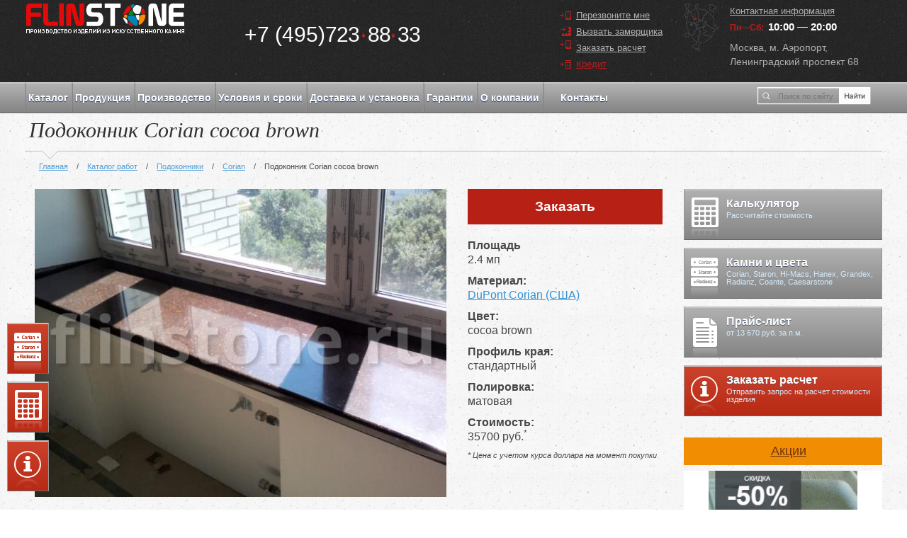

--- FILE ---
content_type: text/html; charset=UTF-8
request_url: https://www.flinstone.ru/catalog/podokonniki-iz-iskusstvennogo-kamnya/corian/podokonnik-corian-cocoa-brown/
body_size: 13671
content:
<!doctype html>
<html class="no-js" lang="ru">
<head>
    <!-- Head -->
<meta charset="UTF-8">
    
<title>Подоконник Corian cocoa brown – заказать в Москве и области</title>



<meta name="description" content="Готовое изделие от компании Flinstone: подоконник Corian cocoa brown – цена, фото в интерьере, характеристики, заказ продукции в Москве и области.">




<base href="https://www.flinstone.ru/">
<meta http-equiv="X-UA-Compatible" content="IE=edge,chrome=1">
<meta name="viewport" content="width=device-width, initial-scale=1.0">
<meta name="cmsmagazine" content="c8af53c9a69d219d754412e71155cbed" />
<meta name='yandex-verification' content='5cbcc057565bebe1' />
<link rel="canonical" href="https://www.flinstone.ru/catalog/podokonniki-iz-iskusstvennogo-kamnya/corian/podokonnik-corian-cocoa-brown/" />


<script src="/assets/flinstone/js/html5.js"></script>

<script src="/assets/flinstone/js/jquery-3.0.0.js"></script>

<!--
<script src="/assets/flinstone/js/jquery-migrate-3.3.2.js"></script>
<script src="/assets/flinstone/js/new/jquery.min.js"></script>
-->
<script src="/assets/flinstone/js/new/bootstrap.min.js"></script>
<script src="/assets/flinstone/js/new/owl.carousel.min.js"></script> 
<script src="/assets/flinstone/js/jquery.fancybox.pack_new.js"></script>
<script src="/assets/flinstone/js/slick.min.js"></script>
<script src="/assets/flinstone/js/custom.js"></script>
<script type="text/javascript" src="/assets/flinstone/js/onready.js"></script>

<link rel="stylesheet" type="text/css" href="/assets/flinstone/css/slick.css">
<link rel="stylesheet" type="text/css" href="/assets/flinstone/css/slick-theme.css">
<link rel="stylesheet" type="text/css" href="/assets/flinstone/css/jquery.fancybox.css">
<link rel="stylesheet" type="text/css" href="/assets/flinstone/css/new/bootstrap.css">
<link rel="stylesheet" type="text/css" href="/assets/flinstone/css/new/owl.carousel.css">
<link rel="stylesheet" type="text/css" href="/assets/flinstone/css/new/owl.theme.default.css">


<link rel="shortcut icon" href="/favicon.ico">

<link rel="stylesheet" href="/assets/components/minifyx/cache/styles_821f3d7f25.min.css" type="text/css" />
<!--[if lte IE 7]><link rel="stylesheet" href="/assets/flinstone/css/ie.css"><![endif]-->
<!--[if IE 6]><link rel="stylesheet" href="/assets/flinstone/css/ie6.css"><![endif]-->
<!--[if gt IE 7]><link rel="stylesheet" href="/assets/flinstone/css/ie8.css"><![endif]-->

<script type="text/javascript">
  var s = document.createElement("script");
  s.src = "//counter.quon.ru/?a=init&t=" + Date.now();
  s.async = 1;
  document.head.appendChild(s)
</script>

<link rel="stylesheet" href="/assets/flinstone/css/font-awesome.min.css" media="all">
<link rel="stylesheet" href="/assets/flinstone/css/new/mobile.css?v=1.1.1.14" media="all">
<script type="text/javascript" src="/assets/components/minifyx/cache/scripts_f144d639e6.min.js"></script>
<!--/Head -->


<script>
  (function(i,s,o,g,r,a,m){i['GoogleAnalyticsObject']=r;i[r]=i[r]||function(){
  (i[r].q=i[r].q||[]).push(arguments)},i[r].l=1*new Date();a=s.createElement(o),
  m=s.getElementsByTagName(o)[0];a.async=1;a.src=g;m.parentNode.insertBefore(a,m)
  })(window,document,'script','https://www.google-analytics.com/analytics.js','ga');

  ga('create', 'UA-98252049-1', 'auto');
  ga('send', 'pageview');

</script>

</head>
<body>
<div id="wrapper">
    <!-- Header -->
<div class="scroll-header">
    <div class="container">
        <div class="row">
            <div class="col-12 col-sm-12 col-md-3 col-lg-3">
                <div class="logo_scroll">
                    <span itemscope="" itemtype="http://schema.org/ImageObject">
                        <a href="https://www.flinstone.ru/" id="logo">
                			<img src="/assets/flinstone/i/logo-new1.png" itemprop="image" alt="Flinstone.ru — воплотим Ваши самые смелые решения">
                		</a>
                		<span class="schema_no" itemprop="name">Flinstone.ru</span>
                		<span class="schema_no" itemprop="description">Flinstone.ru — воплотим Ваши самые смелые решения</span>
                	</span>
                </div>
            </div>
            <div class="col-12 col-sm-12 col-md-3 col-lg-2">
                <div class="ScrollBurger"></div>
            </div>
            <div class="col-12 col-sm-12 col-md-3 col-lg-4">
                <a href="tel:+74957238833" class="b-phone quon_phone">
                    <span>+7 (495)</span>723<i>&nbsp;&nbsp;♦</i>88<i>&nbsp;♦</i>33
                </a>
            </div>
            <div class="col-12 col-sm-12 col-md-3 col-lg-3">
                <ul class="b-calls">
                    <li><a href="#callmeForm" title="Перезвоните мне" class="callmeformlink">Перезвоните мне</a></li>
            		<li><a href="#zamerForm" title="Вызвать замерщика" class="zamerformlink">Вызвать замерщика</a></li>
                </ul>
            </div>
        </div>
    </div>
    
</div>
<style>
    .fancybox-overlay-fixed {
        z-index: 9999;
    }
    
    .fancybox-title-float-wrap .child {
        white-space: normal;
    }
</style>
<header>
    <div class="header-inner container">
        <div class="header-desktop">
    		<div class="row">
                <div class="col-12 col-sm-6 col-md-3 col-lg-3">
            		<span itemscope itemtype="http://schema.org/ImageObject">
                    <a href="https://www.flinstone.ru/" class="logo-tip">
            			<img src="/assets/flinstone/i/logo-new1.png" itemprop="image" alt="Flinstone.ru — воплотим Ваши самые смелые решения" />
            		</a>
            		<span class="schema_no" itemprop="name">Flinstone.ru</span>
            		<span class="schema_no" itemprop="description">Flinstone.ru — воплотим Ваши самые смелые решения</span>
            		</span>
                </div>
                <div class="col-12 col-sm-6 col-md-9 col-lg-9">
                    <div class="header-block">
                        <div class="row">
                            <div class="col-12 col-sm-6 col-md-7 col-lg-4">
                			    <a href="tel:+74957238833" class="b-phone quon_phone"><span>+7 (495)</span>723<i>&nbsp;&nbsp;♦</i>88<i>&nbsp;♦</i>33</a>
                			</div>
                			<div class="col-12 col-sm-6 col-md-5 col-lg-4">
                                <ul class="b-calls">
                                    <li><a href="#callmeForm" title="Перезвоните мне" class="callmeformlink">Перезвоните мне</a></li>
                    				<li><a href="#zamerForm" title="Вызвать замерщика" class="zamerformlink">Вызвать замерщика</a></li>
                    				<li><a href="https://www.flinstone.ru/order-calculate/" title="Заказать расчет">Заказать расчет</a></li>
                    				<li><a href="#callmeForm" title="Кредит" class="callmeformlink red">Кредит</a></li>
                                </ul>
                            </div>
                            <div class="col-12 col-sm-6 d-md-none d-lg-block col-lg-4">
                                <div class="b-contact">
                    				<a href="https://www.flinstone.ru/kontakty/" title="Контактная информация" class="b-contact-link"><span class="b-contact-link-desktop">Контактная информация</span><span class="b-contact-link-mobile">Контакты</span></a>
                                    <dl class="b-rejim-raboti">
                                        <dt>Пн&mdash;Сб:</dt>
                                        <dd>10:00 &mdash; 20:00</dd>
                                    </dl>
                                    
                                    <span class="header-address" style="color:#afafaf;">
                                        Москва, м. Аэропорт, <br>Ленинградский проспект 68
                                    </span>
                                    
                                    
                                </div>
                            </div>
                			
                        </div>    
                    </div>
                </div>
            </div>    
        </div>
        
      
        		<div class="header-block_mobile_wr">
		<div class="header-block_mobile fixed">
		<div class="MobileBurger"></div>
     <a href="https://www.flinstone.ru/" class="logo-tip">
    			<img src="/assets/flinstone/i/logo-new1.png" alt="Flinstone.ru — воплотим Ваши самые смелые решения" />
    		</a>
			<a  href="tel:+74957238833" class="callmeformlink"><img src="/assets/img/ico-phone.png" alt=""></a>
</div>

</div>
    </div>
    
<!-- End Facebook Pixel Code -->
</header>
<!--/Header -->
<nav  class="mainnavigation hide-on-mobile">
<div class="container">
<div class="row">
    <div class="col-12 col-sm-12 col-md-10 col-lg-10 hd-menu">
    <ul class="hd-menu-ul">
    <li>
        <a href="/catalog/">Каталог</a>
        <ul class="second">
            <li  class="second-lv">
                <a href="/catalog/stoleshnicy-iz-iskusstvennogo-kamnya/" class="second-lv-href">Cтолешницы</a>
                <ul class="second-lv-ul">
                    <li>
                        <span class="type_menu">По материлу</span>
                        <ul class="third">
                            <li><a href="/catalog/stoleshnicy-iz-iskusstvennogo-kamnya/akrilovye/">Акриловые столешницы (14) <span>от 25 020 руб.</span></a></li>
                            <li><a href="/catalog/stoleshniczyi-iz-akrilovogo-kamnya/nedorogie/">Акриловые недорогие (6) <span>от 22 000 руб.</span></a></li>
                            <li><a href="/catalog/stoleshniczyi-iz-akrilovogo-kamnya/s-rakovinoi/">Акриловые с раковиной (14) <span>от 30 000 руб.</span></a></li>
                            <li><a href="/catalog/stoleshnicy-iz-iskusstvennogo-kamnya/kvarc/">Кварцевые столешницы (30) <span>от 20 160 руб.</span></a></li>
                            <li><a href="/catalog/stoleshnicy-iz-iskusstvennogo-kamnya/kvarc/dlya-kuhni/">Кварцевые для кухни (20) <span>от 43 575 руб.</span></a></li>
                            <li><a href="/catalog/stoleshnicy-iz-iskusstvennogo-kamnya/kvarc/dlya-vannoy/">Кварцевые для ванной (20) <span>от 26 620 руб.</span></a></li>
                        </ul>
                    </li>
                    <li>
                        <span class="type_menu">По форме</span>
                        <ul class="third">
                            <li><a href="/catalog/stoleshnicy-iz-iskusstvennogo-kamnya/nad-stiralnoy-mashinoy/">Над стиральной машиной (7) <span>от 18 000 руб.</span></a></li>
                            <li><a href="/catalog/stoleshnicy-iz-iskusstvennogo-kamnya/pryamye/">Прямые столешницы (10) <span>от 48 341 руб.</span></a></li>
                            <li><a href="/catalog/stoleshnicy-iz-iskusstvennogo-kamnya/s-moykoy/">С мойкой (30) <span>от 22 410 руб.</span></a></li>
                            <li><a href="/catalog/stoleshnicy-iz-iskusstvennogo-kamnya/s-podokonnikom/">С подоконником (6) <span>от 77 000 руб.</span></a></li>
                            <li><a href="/catalog/stoleshnicy-iz-iskusstvennogo-kamnya/s-rakovinoy/">С раковиной (7) <span>от 30 000 руб.</span></a></li>
                            <li><a href="/catalog/kruglaya-stoleshnicza/">Круглые столешницы (2) <span>от 64 500 руб.</span></a></li>
                            <li><a href="/catalog/navesnaya-stoleshnicza/">Навесные столешницы (6) <span>от 18 545 руб.</span></a></li>
                            <li><a href="/catalog/shirokie-stoleshniczyi/">Широкие столешницы (4) <span>от 65 421 руб.</span></a></li>
                            <li><a href="/catalog/stoleshnicy-iz-iskusstvennogo-kamnya/uglovye/">Угловые (28) <span>от 39 400 руб.</span></a></li>
                        </ul>
                    </li>
                    <li>
                        <span class="type_menu">По цвету</span>
                        <ul class="third">
                            <li><a href="/catalog/belaya-stoleshnicza/">Белые (4) <span>от 37 700 руб.</span></a></li>
                            <li><a href="/catalog/chernaya-stoleshnicza/">Чёрные (4) <span>от 37 700 руб.</span></a></li>
                            <li><a href="/catalog/stoleshnicza-pod-mramor/">Под мрамор (4) <span>от 26 300 руб.</span></a></li>
                        </ul>
                    </li>
                    <li>
                        <span class="type_menu">По производителю</span>
                        <ul class="third">
                            <li><a href="/catalog/stoleshnicy-iz-iskusstvennogo-kamnya/grandex/">Grandex (11) <span>от 38 900 руб.</span></a></li>
                            <li><a href="/catalog/stoleshnicy-iz-iskusstvennogo-kamnya/hanex/">Hanex (12) <span>от 27 710 руб.</span></a></li>
                            <li><a href="/catalog/stoleshnicy-iz-iskusstvennogo-kamnya/hi-macs/">Hi-Macs (10) <span>от 26 300 руб.</span></a></li>
                            <li><a href="/catalog/stoleshnicy-iz-iskusstvennogo-kamnya/staron/">Staron (12) <span>от 20 000 руб.</span></a></li>
                            <li><a href="/catalog/stoleshnicy-iz-iskusstvennogo-kamnya/corian/">Corian (7) <span>от 37 000 руб.</span></a></li>
                            <li><a href="/catalog/stoleshnicy-iz-iskusstvennogo-kamnya/tristone/">Tristone (19) <span>от 38 000 руб.</span></a></li>
                        </ul>
                    </li>
                    <li>
                        <span class="type_menu">По цене</span>
                        <ul class="third">
                            <li><a href="/catalog/stoleshniczyi-iz-iskusstvennogo-kamnya/nedorogie/">Недорогие (10) <span>от 18 000 руб.</span></a></li>
                            <li><a href="/catalog/stoleshnicy-iz-iskusstvennogo-kamnya/gotovye/">Готовые (26) <span>от 16 800 руб.</span></a></li>
                        </ul>
                    </li>
                     <li>
                        <span class="type_menu">По назначению</span>
                        <ul class="third">
                            <li><a href="/catalog/stoleshnicy-iz-iskusstvennogo-kamnya/dlya-kuhni/">Для кухни (34) <span>от 48 300 руб.</span></a></li>
                            <li><a href="/catalog/stoleshnicy-iz-iskusstvennogo-kamnya/dlya-kuhni/iz-akrilovogo-kamnya/">Для кухни из акрила (17) <span>от 46 800 руб.</span></a></li>      
                            <li><a href="/catalog/stoleshnicy-iz-iskusstvennogo-kamnya/dlya-kuhni/nedorogie/">Для кухни недорогие (7) <span>от 44 046 руб.</span></a></li>
                            <li><a href="/catalog/stoleshnicy-iz-iskusstvennogo-kamnya/dlya-kuhni/uglovaya-stoleshnicza/">Для кухни угловые (13) <span>от 46 500 руб.</span></a></li>
                            <li><a href="/catalog/stoleshnicy-iz-iskusstvennogo-kamnya/dlya-kuhni/vlagostojkaya/">Для кухни влагостойкие (5) <span>от 38 000 руб.</span></a></li>
                            <li><a href="/catalog/stoleshnicy-iz-iskusstvennogo-kamnya/dlya-vannoy/">Для ванной (17) <span>от 18 545 руб.</span></a></li>
                            <li><a href="/catalog/stoleshnicy-iz-iskusstvennogo-kamnya/dlya-vannoy/kamennye/">Для ванной каменные (4) <span>от 20 000 руб.</span></a></li>
                            <li><a href="/catalog/stoleshnicy-iz-iskusstvennogo-kamnya/dlya-vannoy/nedorogie/">Для ванной недорогие (4) <span>от 18 545 руб.</span></a></li>
                            <li><a href="/catalog/stoleshnicy-iz-iskusstvennogo-kamnya/dlya-vannoy/s-rakovinoi/">Для ванной с раковиной (6) <span>от 30 000 руб.</span></a></li>
                        </ul>
                    </li>
                </ul>    
            </li>    
        
            <li  class="second-lv">
                <a href="/catalog/podokonniki-iz-iskusstvennogo-kamnya/" class="second-lv-href">Подоконники</a>
                <ul class="second-lv-ul">
                    <li>
                        <span class="type_menu">По материлу</span>
                        <ul class="third">
                            <li><a href="/catalog/podokonniki-iz-iskusstvennogo-kamnya/akrilovye/">Подоконники из акрила (6) <span>от 15 400 руб.</span></a></li>
                        </ul>
                    </li>
                    <li>
                        <span class="type_menu">По форме</span>
                        <ul class="third">
                            <li><a href="/catalog/podokonniki-iz-iskusstvennogo-kamnya/nestandartnye/">Нестандартные подоконники (7) <span>от 42 300 руб.</span></a></li>
                            <li><a href="/catalog/podokonniki-iz-iskusstvennogo-kamnya/pryamye/">Прямые подоконники (6) <span>от 9 800 руб.</span></a></li>
                            <li><a href="/catalog/podokonniki-iz-iskusstvennogo-kamnya/so-stoleshnicey/">Подоконники со столешницей (7) <span>от 31 230 руб.</span></a></li>
                            <li><a href="/catalog/podokonniki-iz-iskusstvennogo-kamnya/uglovye/">Угловые подоконники (4) <span>от 35 990 руб.</span></a></li> 
                        </ul>
                    </li>
                    <li>
                        <span class="type_menu">по производителю:</span>
                        <ul class="third">
                            <li><a href="/catalog/podokonniki-iz-iskusstvennogo-kamnya/corian/">Corian (6) <span>от 15 400 руб.</span></a></li>
                            <li><a href="/catalog/podokonniki-iz-iskusstvennogo-kamnya/grandex/">Grandex (3) <span>от 46 370 руб.</span></a></li>
                            <li><a href="/catalog/podokonniki-iz-iskusstvennogo-kamnya/hanex/">Hanex (4) <span>от 23 911 руб.</span></a></li>
                            <li><a href="/catalog/podokonniki-iz-iskusstvennogo-kamnya/hi-macs/">Hi-Macs (4) <span>от 14 800 руб.</span></a></li>
                            <li><a href="/catalog/podokonniki-iz-iskusstvennogo-kamnya/staron/">Staron (5) <span>от 15 800 руб.</span></a></li>
                            <li><a href="/catalog/podokonniki-iz-iskusstvennogo-kamnya/tristone/">Tristone (4) <span>от 15 546 руб.</span></a></li>
                        </ul>
                    </li>
                </ul>
            </li>
            
            <li  class="second-lv">
                <a href="/catalog/moyki-iz-iskustvennogo-kamnya/" class="second-lv-href">Мойки</a>
                <ul class="second-lv-ul">                    
                    <li>
                        <span class="type_menu">По производителю:</span>
                        <ul class="third">
                            <li><a href="/catalog/moyki-iz-iskustvennogo-kamnya/corian/">Corian (5) <span>от 14 900 руб.</span></a></li>
                            <li><a href="/catalog/moyki-iz-iskustvennogo-kamnya/staron/">Staron (5) <span>от 26 900 руб.</span></a></li>
                            <li><a href="/catalog/moyki-iz-iskustvennogo-kamnya/hi-macs/">Hi-Macs (6) <span>от 16 800 руб.</span></a></li>
                            <li><a href="/catalog/moyki-iz-iskustvennogo-kamnya/hanex/">Hanex (6) <span>от 10 500 руб.</span></a></li>
                            <li><a href="/catalog/moyki-iz-iskustvennogo-kamnya/grandex/">Grandex (5) <span>от 10 200 руб.</span></a></li>
                            <li><a href="/catalog/moyki-iz-iskustvennogo-kamnya/tristone/">Tristone (7) <span>от 10 400 руб.</span></a></li>
                        </ul>
                    </li>
                    <li>
                        <span class="type_menu">По конструкции:</span>
                        <ul class="third">
                            <li><a href="/catalog/moyki-iz-iskustvennogo-kamnya/integrirovannye/">Интегрированные мойки (7) <span>от 19 580 руб.</span></a></li>
                        </ul>
                    </li>
                </ul>
            </li>
            
            <li><a href="/catalog/stoyki-resepshn-iz-iskustvennogo-kamnya/">Стойки ресепшн</a></li>
            <li><a href="/catalog/lestnicy-i-stupeni-iz-iskustvennogo-kamnya/">Лестницы и ступени</a></li>
            <li><a href="/catalog/barnye-stoyki-iz-iskustvennogo-kamnya/">Барные стойки</a></li>
            <li><a href="/catalog/stoly-iz-iskustvennogo-kamnya/">Столы</a></li>
            
            <li><a href="/catalog/prochie-izdeliya-iz-iskustvennogo-kamnya/">Прочие изделия</a></li>
        </ul>
    </li><li><a href="/produkciya/">Продукция</a></li><li><a href="/proizvodstvo/">Производство</a></li><li><a href="/usloviya-i-sroki/">Условия и сроки</a></li><li><a href="/dostavka-i-ustanovka/">Доставка и установка</a></li><li><a href="/garantii/">Гарантии</a></li><li><a href="/o-kompanii/">О компании</a></li><li><a href="/kontakty/">Контакты</a></li></ul>
    </div>
    <div class="col-12 col-sm-12 col-md-2 col-lg-2">
        <div class="search">
            <form action="https://www.flinstone.ru/search-result/">
                <input type="text" placeholder="Поиск по сайту" name="search">
                <button type="submit"></button>
            </form>
        </div>
    </div>
</div>
</div></nav>
<div class="MobileBlockTop">
            <div class="MobileBurger"></div>
            <div class="MobileSearth">
                <div class="search">
                    <form action="https://www.flinstone.ru/search-result/">
                        <input type="text" placeholder="Поиск по сайту" class="inpSertchMobile" name="search">
    					<button type="submit" class="btnSertchMobile"></button>
                    </form>
                </div>
            </div>
        </div>
        
        <div class="MobileMenu">
            <nav id="mainnavigation-1" class="mainnavigation hide-on-desktop-menu">
                <div class="container">
                    <ul class="second">
                        <li class="second-lv">
                            <a class="second-lv-href" href="/catalog/stoleshnicy-iz-iskusstvennogo-kamnya/">Cтолешницы</a>
                            <ul class="second-lv-ul">
                                <li>
                                    <span class="type_menu">по материлу:</span>
                                    <ul class="third">
                                        <li><a href="/catalog/stoleshnicy-iz-iskusstvennogo-kamnya/akrilovye/">Акриловые</a></li>
                                        <li><a href="/catalog/stoleshnicy-iz-iskusstvennogo-kamnya/kvarc/">Кварцевые</a></li>
                                    </ul>
                                </li>
                                <li>
                                    <span class="type_menu">по назначению:</span>
                                    <ul class="third">
                                        <li><a href="/catalog/stoleshnicy-iz-iskusstvennogo-kamnya/dlya-kuhni/">Для кухни</a></li>
                                        <li><a href="/catalog/stoleshnicy-iz-iskusstvennogo-kamnya/dlya-vannoy/">Для ванной</a></li>
                                        <li><a href="/catalog/stoleshnicy-iz-iskusstvennogo-kamnya/nad-stiralnoy-mashinoy/">Над стиральной машиной</a></li>
                                    </ul>
                                </li>
                                <li>
                                    <span class="type_menu">по конструкции:</span>
                                    <ul class="third">
                                        <li><a href="/catalog/stoleshnicy-iz-iskusstvennogo-kamnya/pryamye/">Прямые</a></li>
                                        <li><a href="/catalog/stoleshnicy-iz-iskusstvennogo-kamnya/s-moykoy/">С мойкой</a></li>
                                        <li><a href="/catalog/stoleshnicy-iz-iskusstvennogo-kamnya/s-rakovinoy/">С раковиной</a></li>
                                        <li><a href="/catalog/stoleshnicy-iz-iskusstvennogo-kamnya/s-podokonnikom/">С подоконником</a></li>
                                        <li><a href="/catalog/stoleshnicy-iz-iskusstvennogo-kamnya/uglovye/">Угловые</a></li>
                                    </ul>
                                </li>
                                <li>
                                    <span class="type_menu">по производителю:</span>
                                    <ul class="third">
                                        <li><a href="/catalog/stoleshnicy-iz-iskusstvennogo-kamnya/corian/">Corian</a></li>
                                        <li><a href="/catalog/stoleshnicy-iz-iskusstvennogo-kamnya/staron/">Staron</a></li>
                                        <li><a href="/catalog/stoleshnicy-iz-iskusstvennogo-kamnya/hi-macs/">Hi-Macs</a></li>
                                        <li><a href="/catalog/stoleshnicy-iz-iskusstvennogo-kamnya/hanex/">Hanex</a></li>
                                        <li><a href="/catalog/stoleshnicy-iz-iskusstvennogo-kamnya/grandex/">Grandex</a></li>
                                    </ul>
                                </li>
                            </ul>
                        </li>
                        <li class="second-lv">
                            <a class="second-lv-href" href="/catalog/podokonniki-iz-iskusstvennogo-kamnya/">Подоконники</a>
                            <ul class="second-lv-ul">
                                <li>
                                    <span class="type_menu">по материлу:</span>
                                    <ul class="third">
                                        <li><a href="/catalog/podokonniki-iz-iskusstvennogo-kamnya/akrilovye/">Акриловые</a></li>
                                        <li><a href="/catalog/podokonniki-iz-iskusstvennogo-kamnya/pryamye/">Прямые</a></li>
                                        <li><a href="/catalog/podokonniki-iz-iskusstvennogo-kamnya/uglovye/">Угловые</a></li>
                                        <li><a href="/catalog/podokonniki-iz-iskusstvennogo-kamnya/nestandartnye/">Нестандартные</a></li>
                                        <li><a href="/catalog/podokonniki-iz-iskusstvennogo-kamnya/so-stoleshnicey/">Со столешницей</a></li>
                                    </ul>
                                </li>
                                <li>
                                    <span class="type_menu">по производителю:</span>
                                    <ul class="third">
                                        <li><a href="/catalog/podokonniki-iz-iskusstvennogo-kamnya/corian/">Corian</a></li>
                                        <li><a href="/catalog/podokonniki-iz-iskusstvennogo-kamnya/staron/">Staron</a></li>
                                        <li><a href="/catalog/podokonniki-iz-iskusstvennogo-kamnya/hi-macs/">Hi-Macs</a></li>
                                        <li><a href="/catalog/podokonniki-iz-iskusstvennogo-kamnya/hanex/">Hanex</a></li>
                                        <li><a href="/catalog/podokonniki-iz-iskusstvennogo-kamnya/grandex/">Grandex</a></li>
                                    </ul>
                                </li>
                            </ul>
                        </li>
                        
                        <li class="second-lv">
                            <a class="second-lv-href" href="/catalog/moyki-iz-iskustvennogo-kamnya/">Мойки</a>
                            <ul class="second-lv-ul">
                                <li>
                                    <span class="type_menu">по конструкции:</span>
                                    <ul class="third">
                                        <li><a href="/catalog/moyki-iz-iskustvennogo-kamnya/integrirovannye/">Интегрированные</a></li>
                                    </ul>
                                </li>
                                <li>
                                    <span class="type_menu">по производителю:</span>
                                    <ul class="third">
                                        <li><a href="/catalog/moyki-iz-iskustvennogo-kamnya/corian/">Corian</a></li>
                                        <li><a href="/catalog/moyki-iz-iskustvennogo-kamnya/staron/">Staron</a></li>
                                	    <li><a href="/catalog/moyki-iz-iskustvennogo-kamnya/hi-macs/">Hi-Macs</a></li>
                                        <li><a href="/catalog/moyki-iz-iskustvennogo-kamnya/hanex/">Hanex</a></li>
                                        <li><a href="/catalog/moyki-iz-iskustvennogo-kamnya/grandex/">Grandex</a></li>
                                    </ul>
                                </li>
                            </ul>
                        </li>    
                        
                        <li><a href="/catalog/stoyki-resepshn-iz-iskustvennogo-kamnya/">Стойки ресепшн</a></li>
                        <li><a href="/catalog/lestnicy-i-stupeni-iz-iskustvennogo-kamnya/">Лестницы и ступени</a></li>
                        <li><a href="/catalog/barnye-stoyki-iz-iskustvennogo-kamnya/">Барные стойки</a></li>
                        <li><a href="/catalog/stoly-iz-iskustvennogo-kamnya/">Столы</a></li>
                        
                        <li><a href="/catalog/prochie-izdeliya-iz-iskustvennogo-kamnya/">Прочие изделия</a></li>
                            <li><a href="/stones-colors/">Камни и цвета</a></li>
                     <li><a href="/calculator/">Калькулятор</a></li>
                      <li><a href="/kontakty/">Контакты</a></li>  
                    </ul> 
                </div>    
            </nav>                
        </div>
    <div id="main" class="clr">
        <div class="container">    
        
            <div id="content" class="clr" itemscope itemtype="http://schema.org/Product">
                <h1 itemprop="name">Подоконник Corian cocoa brown</h1>
                <ul class="b-breadcrumbs" itemscope itemtype="http://schema.org/BreadcrumbList"><li class="B_firstCrumb" itemprop="itemListElement" itemscope itemtype="http://schema.org/ListItem"><a class="B_homeCrumb" itemprop="url" rel="Перейти на главную страницу" href="https://www.flinstone.ru/"><span itemprop="name">Главная</span></a><span>/</span></li>
  <li class="B_crumb" itemprop="itemListElement" itemscope itemtype="http://schema.org/ListItem"><a class="B_crumb" itemprop="url" rel="Каталог работ" href="https://www.flinstone.ru/catalog/"><span itemprop="name">Каталог работ</span></a><span>/</span></li>
  <li class="B_crumb" itemprop="itemListElement" itemscope itemtype="http://schema.org/ListItem"><a class="B_crumb" itemprop="url" rel="Подоконники" href="https://www.flinstone.ru/catalog/podokonniki-iz-iskusstvennogo-kamnya/"><span itemprop="name">Подоконники</span></a><span>/</span></li>
  <li class="B_crumb" itemprop="itemListElement" itemscope itemtype="http://schema.org/ListItem"><a class="B_crumb" itemprop="url" rel="Подоконники из искусственного камня Corian" href="https://www.flinstone.ru/catalog/podokonniki-iz-iskusstvennogo-kamnya/corian/"><span itemprop="name">Corian</span></a><span>/</span></li>
  <li class="B_lastCrumb" itemscope="itemscope" itemtype="http://data-vocabulary.org/Breadcrumb"><span itemprop="name">Подоконник Corian cocoa brown</span></li>
</ul>
                <div class="row">
                    <div class="col-12 col-sm-12 col-md-12 col-lg-9">
                        <article>
                            <div class="b-tovar clr">
                                <div class="row">
                                    <div class="col-12 col-sm-12 col-md-9 col-lg-8">
                                        <div class="row">
                                            <div class="col-12">
                                                <div class="left-b">
                                                    <div class="b-tovar-img">
                                                        <a href="/assets/components/phpthumbof/cache/corian4.927cdddbb311408f47894da4ee2c7c68564.jpg" rel="bigimg" class="fansyimage"><img src="/assets/components/phpthumbof/cache/corian4.d09875a587e9bf44c3edff1238a81975564.jpg" alt=": купить в Москве" width="560" height="420" itemprop="image" title=""/></a>
                                                    </div>
                            						
                            						
                            						
                            						
                                                </div>    
                                            </div>
                                            <div class="col-12">
                                                <ul class="right-b">
                                                <li><a href="/assets/components/phpthumbof/cache/corian4.d09875a587e9bf44c3edff1238a81975564.jpg" data-source="uploads/catalog/window-sills/corian4.jpg"><img src="/assets/components/phpthumbof/cache/corian4.b4bf1b30c8a2c57ff609269d9867820c564.jpg" alt="Подоконник Corian cocoa brown" width="107" height="80" title="Подоконник Corian cocoa brown, фото"/></a></li>
                                                
                                                
                                                
                                                
                                            </ul>    
                                            </div>
                                        </div>    
                                    </div>
                                    <div class="col-12 col-sm-12 col-md-3 col-lg-4">
                                        <div class="items-bl">
                                            <a style="margin-bottom:20px;" href="#callmeForm" title='Заказать Подоконник Corian cocoa brown' class="zamerformlink zamerformlink-tovar">Заказать</a>
                                            
                                            
                                            <dl>
                                                <dt>Площадь</dt>
                                                <dd>2.4 мп</dd>
                                            </dl>
                                            
                                            <dl>
                                                <dt>Материал:</dt>
                                                <dd><a href="https://www.flinstone.ru/stones-colors/dupont-corian/" title="">DuPont Corian (США)</a></dd>
                                            </dl>
                                            
                                            <dl>
                                                <dt>Цвет:</dt>
                                                <dd>cocoa brown</dd>
                                            </dl>
                                            
                                            <dl>
                                                <dt>Профиль края:</dt>
                                                <dd>стандартный</dd>
                                            </dl>
                                            <dl>
                                                <dt>Полировка:</dt>
                                                <dd>матовая</dd>
                                            </dl>
 
                                            <dl itemprop="offers" itemscope itemtype="http://schema.org/Offer">
                                                <dt>Стоимость:</dt>
                                                <dd><span itemprop="price">35700</span> руб.<sup>*</sup><meta itemprop="priceCurrency" content="RUB"></dd>
                                            </dl><p class="price-description">* Цена с учетом курса доллара на момент покупки</p>
                                        </div>
                                    </div>
                                    <div class="col-12">
                                    
                                    
                                        <div itemprop="description">
                                            
                                            <p>Подоконник Corian cocoa brown - оригинальное интерьерное решение, которое порадует своих владельцев. Это одновременно и красиво, и функционально. При использовании материала <a href="https://www.flinstone.ru/stones-colors/dupont-corian/">DuPont Corian (США)</a> гарантированы великолепный вид, качество и удобство в уходе. Как и все другие изделия из раздела <a href="https://www.flinstone.ru/catalog/podokonniki-iz-iskusstvennogo-kamnya/corian/">"Подоконники из искусственного камня Corian"</a> отличается особым удобством в использование и создаёт уникальный дизайн. Купить подоконник Corian cocoa brown в Москве можно по цене 35700 рублей. Для заказа можете оставить заявку на сайте, либо позвонить нам по номеру +7 (495)-723-88-33.</p>
                                           
                                        </div>
                                         
                                        <a href="https://www.flinstone.ru/catalog/" class="more" tilte=""><span>&larr; Вернуться в раздел</span></a>
                                  
                                    </div>
                                </div>
                                
                                
                            </div>
                            
                            <div class="delivery-info">
                                <h2>Доставка продукции из искусственного камня</h2>
                                <p>
                                    По истечении семи дней (согласно контракту на изготовление) или даже ранее, наши специалисты свяжутся с вами для согласования времени и даты доставки, а также последующей установки. При получении груза вам необходимо проверить его комплектацию и произвести оплату оставшейся части суммы, указанной в договоре.
                                </p>
                                <p>Стандартные тарифы на доставку и монтаж следующие:</p>
                                <ul>
                                    <li>Для Москвы и ближайшего Подмосковья (до 20 км от МКАД) - услуга уже включена в общую стоимость заказа.</li>
                                    <li>При расстоянии 20-50 км от МКАД - дополнительно 4000 рублей и выше.</li>
                                    <li>При расстоянии 50-100 км от МКАД - дополнительно 7200 рублей и выше.</li>
                                </ul>
                                <p>В случае отсутствия грузового лифта в вашем здании и необходимости подъема по лестнице, стоимость доставки будет обсуждаться отдельно. Специалист по замерам должен заранее проинформировать вас об этом нюансе.</p>
                            </div>
                             
                             <div class="our-services-block__title" style="margin-bottom:20px;">
    <h2>Услуги нашей компании</h2>
</div>
<div class="our-services-block__wrap">
    
    <div class="our-services-block__item">
        <div class="our-services-block__icon">
            <img src="/assets/img/new/our-services/zamer.png" alt="ЗАМЕР" title="ЗАМЕР">
        </div>
        <div class="our-services-block__text">
            ЗАМЕР
        </div>
        <div class="our-services-block__subtitle">
            Выезд мастера 
        </div>
    </div>
    
    <div class="our-services-block__item">
        <div class="our-services-block__icon">
            <img src="/assets/img/new/our-services/project.png" alt="ПРОЕКТИРОВАНИЕ" title="ПРОЕКТИРОВАНИЕ">
        </div>
        <div class="our-services-block__text">
            ПРОЕКТИРОВАНИЕ
        </div>
        <div class="our-services-block__subtitle">
            3D-визуализация</br>
            Учет особенностей помещения
        </div>
    </div>
    
    <div class="our-services-block__item">
        <div class="our-services-block__icon">
            <img src="/assets/img/new/our-services/izgotovlenie.png" alt="ИЗГОТОВЛЕНИЕ" title="ИЗГОТОВЛЕНИЕ">
        </div>
        <div class="our-services-block__text">
            ИЗГОТОВЛЕНИЕ
        </div>
        <div class="our-services-block__subtitle">
            Срок: от 3 дней</br>
            Собственное производство
        </div>
    </div>
    
    <div class="our-services-block__item">
        <div class="our-services-block__icon">
            <img src="/assets/img/new/our-services/montaj.png" alt="МОНТАЖ" title="МОНТАЖ">
        </div>
        <div class="our-services-block__text">
            МОНТАЖ
        </div>
        <div class="our-services-block__subtitle">
            Профессиональная установка</br>
            Гарантия на работы
        </div>
    </div>



</div>
            				<div class="other-products">
            				    
            				<h2>Другие похожие товары</h2>
            				
                                <div class="b-products row">
                                    <div class="col-12 col-sm-6 col-md-4 col-lg-4" itemscope itemtype="http://schema.org/ImageObject">
    <div class="product-list-item-bl">
    	<div class="product-list-item-image">
    		<a href="https://www.flinstone.ru/catalog/podokonniki-iz-iskusstvennogo-kamnya/corian/podokonnik-corian-bisque/" title=""><img src="/assets/components/phpthumbof/cache/corian2.f63c0d9f09e00403e553c09aa06bdbe5564.jpg" itemprop="image" title="Подоконник Corian bisque" alt="Подоконник Corian bisque" width="220" height="170" /></a>
    	</div>
    	<div class="product-list-item-title">
    		<a href="https://www.flinstone.ru/catalog/podokonniki-iz-iskusstvennogo-kamnya/corian/podokonnik-corian-bisque/" title=""><span itemprop="name">Подоконник Corian bisque</span></a><br>
    	</div>
    	<span class="schema_no" itemprop="description">Подоконник Corian bisque</span>
	</div>
</div><div class="col-12 col-sm-6 col-md-4 col-lg-4" itemscope itemtype="http://schema.org/ImageObject">
    <div class="product-list-item-bl">
    	<div class="product-list-item-image">
    		<a href="https://www.flinstone.ru/catalog/podokonniki-iz-iskusstvennogo-kamnya/corian/podokonnik-corian-linen/" title=""><img src="/assets/components/phpthumbof/cache/corian3.f63c0d9f09e00403e553c09aa06bdbe5564.jpg" itemprop="image" title="Подоконник Corian linen" alt="Подоконник Corian linen" width="220" height="170" /></a>
    	</div>
    	<div class="product-list-item-title">
    		<a href="https://www.flinstone.ru/catalog/podokonniki-iz-iskusstvennogo-kamnya/corian/podokonnik-corian-linen/" title=""><span itemprop="name">Подоконник Corian linen</span></a><br>
    	</div>
    	<span class="schema_no" itemprop="description">Подоконник Corian linen</span>
	</div>
</div><div class="col-12 col-sm-6 col-md-4 col-lg-4" itemscope itemtype="http://schema.org/ImageObject">
    <div class="product-list-item-bl">
    	<div class="product-list-item-image">
    		<a href="https://www.flinstone.ru/catalog/podokonniki-iz-iskusstvennogo-kamnya/corian/podokonnik-corian-cocoa-brown/" title=""><img src="/assets/components/phpthumbof/cache/corian4.f63c0d9f09e00403e553c09aa06bdbe5564.jpg" itemprop="image" title="Подоконник Corian cocoa brown" alt="Подоконник Corian cocoa brown" width="220" height="170" /></a>
    	</div>
    	<div class="product-list-item-title">
    		<a href="https://www.flinstone.ru/catalog/podokonniki-iz-iskusstvennogo-kamnya/corian/podokonnik-corian-cocoa-brown/" title=""><span itemprop="name">Подоконник Corian cocoa brown</span></a><br>
    	</div>
    	<span class="schema_no" itemprop="description">Подоконник Corian cocoa brown</span>
	</div>
</div>
                                </div>
                            </div>
                        </article>
                    </div>
                   
                    <div class="col-12 col-sm-12 col-md-12 col-lg-3">
                        <aside>
  <ul class="b-right-buttons">
	<li>
    <a href="https://www.flinstone.ru/calculator/" title="Калькулятор расчёта стоимости столешниц из искусственного камня">
        <span class="name">Калькулятор</span>
        <span class="desc">Рассчитайте стоимость</span>
    </a>
</li><li>
    <a href="https://www.flinstone.ru/stones-colors/" title="Камни и цвета">
        <span class="name">Камни и цвета</span>
        <span class="desc">Corian, Staron, Hi-Macs, Hanex, Grandex, Radianz, Coante, Caesarstone</span>
    </a>
</li><li>
    <a href="https://www.flinstone.ru/price/" title="Цены на изделия из искусственного камня">
        <span class="name">Прайс-лист</span>
        <span class="desc">от 13 670 руб. за п.м.</span>
    </a>
</li><li>
    <a href="https://www.flinstone.ru/order-calculate/" title="Заказать расчет стоимости изделия">
        <span class="name">Заказать расчет</span>
        <span class="desc">Отправить запрос на расчет стоимости изделия</span>
    </a>
</li>
  </ul>
  <div class="side-actions">
    <div class="side-action-title"><a href="https://www.flinstone.ru/actions/" title="Акции">Акции</a></div>
	<div itemscope itemtype="http://schema.org/ImageObject">
  <div class="side-action">
	<span class="schema_no" itemprop="name">Мойка или раковина в полцены!</span>
    <a href="https://www.flinstone.ru/actions/sink/" title="Мойка или раковина в полцены!" class="clr">
        <img src="/uploads/resource/actions/50_sink_225x88.png" itemprop="image" alt="Мойка или раковина в полцены!" />
    </a>
  </div>
</div><div itemscope itemtype="http://schema.org/ImageObject">
  <div class="side-action">
	<span class="schema_no" itemprop="name">Скидки до 15% от суммы заказа</span>
    <a href="https://www.flinstone.ru/actions/discounts/" title="Скидки до 15% от суммы заказа" class="clr">
        <img src="/uploads/resource/actions/sale15_225x88.jpg" itemprop="image" alt="Скидки до 15% от суммы заказа" />
    </a>
  </div>
</div><div itemscope itemtype="http://schema.org/ImageObject">
  <div class="side-action">
	<span class="schema_no" itemprop="name">Скидка 10% Grandex</span>
    <a href="https://www.flinstone.ru/actions/grandex/" title="Скидка 10% Grandex" class="clr">
        <img src="/uploads/resource/actions/grandex1_225x88.jpg" itemprop="image" alt="Скидка 10% Grandex" />
    </a>
  </div>
</div>
	<p class="all-news"><a href="https://www.flinstone.ru/actions/">посмотреть все акции</a></p>
</div>
  <!--noindex-->
<div id="site-news" class="hide-on-mobile">
    <div id="site-news-top">
        <a href="https://www.flinstone.ru/news/">Новое на сайте</a>
    </div>
    <ul id="site-news-list">
        <li>
  
  <div class="site-new-title"><a href="https://www.flinstone.ru/news/chastichka-leta-v-vashem-interere!/">Частичка лета в вашем интерьере!</a></div>
  <div class="site-new-intro">Новый светло-желтый оттенок искусственного камня как нельзя лучше подходит для оформления кухонь.</div>
</li>
<li>
  
  <div class="site-new-title"><a href="https://www.flinstone.ru/news/obnovite-kuxnyu-pryamo-sejchas!/">Обновите кухню прямо сейчас!</a></div>
  <div class="site-new-intro">Новый светло-серый шикарный оттенок искусственного камня завораживает с первого взгляда</div>
</li>
<li>
  
  <div class="site-new-title"><a href="https://www.flinstone.ru/news/strannoe-reshenie/">Странное решение</a></div>
  <div class="site-new-intro"></div>
</li>
    </ul>
    <p class="all-news"><a href="https://www.flinstone.ru/news/">полный список обновлений</a></p>
</div>
<!--/noindex-->
  <!--noindex-->
<div class="b-otzivi">
    <div class="b-otzivi-title"><a href="https://www.flinstone.ru/testimonials/" title="Отзывы о компании">Отзывы</a></div>
<blockquote>&laquo;Месяц назад заказал в вашей компании столешницу из камня Grandex оттенок A-408. Как же мне понравился результат!&raquo;</blockquote>

    <div class="all clr"><a href="https://www.flinstone.ru/testimonials/" title="Отзывы о компании">Посмотреть все отзывы</a><br /><a href="https://www.flinstone.ru/testimonials/#add">Оставить свой отзыв</a></div>
</div>
<!--/noindex-->
</aside>
                    </div>    
            </div>
        </div>    <div class="formBlockNew">
    <div class="showP">
        <div class="showPtit">Задать вопрос или заказать расчет стоимости изделия</div>
    </div>
    <div class="form-faq">
        
        
        <a name="request"></a>
        <form class="b-form box" action="https://www.flinstone.ru/catalog/podokonniki-iz-iskusstvennogo-kamnya/corian/podokonnik-corian-cocoa-brown/#request" method="post" id="feedbackForm" enctype="multipart/form-data">
            
                <fieldset class="inlineLabels">
                    <div class="row">
                        
                        <div class="col-12 ctrlHolder">
                            <div class="row">
                                <div class="col-12 col-sm-6">
                                    <label for="name2">Ваше имя:</label>
                                </div>
                                <div class="col-12 col-sm-6">
                                    <input type="text" name="name" id="name2" size="35" class="textInput medium" value="" />
                                    
                                </div>    
                            </div>
                        </div>
                        
                        <div class="col-12 ctrlHolder">
                            <div class="row">
                                <div class="col-12 col-sm-6">
                                    <label for="phone2">Контактный телефон:</label>
                                </div>
                                <div class="col-12 col-sm-6">    
                                    <input type="text" name="phone" id="phone2" size="35" class="textInput medium" value="" />
                                    
                                </div>
                            </div>    
                        </div>
                        
                        <div class="col-12 ctrlHolder">
                            <div class="row">
                                <div class="col-12 col-sm-6">
                                    <label for="email">Адрес вашей электронной почты:</label>
                                </div>
                                <div class="col-12 col-sm-6">
                                    <input type="text" name="email" id="email" size="35" class="textInput medium" value="" />
                                    
                                </div>
                            </div>    
                        </div>
                        
                        <div class="col-12 ctrlHolder">
                            <div class="row">
                                <div class="col-12 col-sm-6">    
                                    <label for="message">Сообщение:</label>
                                </div>
                                <div class="col-12 col-sm-6">
                                    <textarea name="message" id="message" rows="25" cols="25"></textarea>
                                    
                                </div>
                            </div>    
                        </div>
                        
                        
                        
                        <div class="col-12 hide-on-mobile ctrlHolder">
                            <div class="box__input">
                                <div class="file-names"></div>
                                <svg class="box__icon" xmlns="http://www.w3.org/2000/svg" width="50" height="43" viewBox="0 0 50 43">
                                    <path d="M48.4 26.5c-.9 0-1.7.7-1.7 1.7v11.6h-43.3v-11.6c0-.9-.7-1.7-1.7-1.7s-1.7.7-1.7 1.7v13.2c0 .9.7 1.7 1.7 1.7h46.7c.9 0 1.7-.7 1.7-1.7v-13.2c0-1-.7-1.7-1.7-1.7zm-24.5 6.1c.3.3.8.5 1.2.5.4 0 .9-.2 1.2-.5l10-11.6c.7-.7.7-1.7 0-2.4s-1.7-.7-2.4 0l-7.1 8.3v-25.3c0-.9-.7-1.7-1.7-1.7s-1.7.7-1.7 1.7v25.3l-7.1-8.3c-.7-.7-1.7-.7-2.4 0s-.7 1.7 0 2.4l10 11.6z" />
                                </svg>
                                <input type="file" name="files[]" id="file" class="box__file" data-multiple-caption="{count} файлов выбрано" multiple />
                                <label for="file" class="file_label"><strong>Выберите файлы</strong><span class="box__dragndrop"> или перетяните их сюда</span>.</label>
                            </div>
                        </div>
                        
                         <div class="col-12 fileInput show-on-mobile ctrlHolder">
                            <label for="attachement0">Вы также можете приложить файл к вашему сообщению:</label>
                            <input type="file" id="attachement0" name="attachement0" size="35" class="fileUpload" value="" />
                            
                        </div>
                        
                        
                        <div class="col-12 ctrlHolder noLabel">
                            <ul class="checkboxgroup">
                                <li>
                                    <label class="personal_policy"><input type="checkbox" name="personalpolicy"> Я <a href="https://www.flinstone.ru/o-kompanii/soglasie-na-obrabotku-personalnyix-dannyix/">согласен на обработку</a> персональных данных</label>
                                     
                                 </li>
                            </ul>
                        </div>
                    </div>   
                    <input type="text" name="org" value="" class="_org" style="visibility:hidden; height: 0; width: 0; padding: 0; border:none;"/>
                                    <div class="form-item">
  <div class="g-recaptcha" data-sitekey="6LfLTmEjAAAAAGFIlupARawwCcE9bZq1yHkSrWSE"></div>
<script type="text/javascript" src="https://www.google.com/recaptcha/api.js?hl=ru"></script>
  
</div>
                </fieldset>

                <div class="buttonHolder">
                    <button type="submit" class="b-button">Отправить</button>
                </div>
                            
        </form>
    </div>    
</div>    
    </div> 
</div>

<!-- Footer -->

    <div id="footer-articles" class="">
        <div id="footer-articles-inner">
           <div class="container"> 
                <div id="footer-articles-wrapper">
                    <div class="h3">
                        
                        
                        Будет полезно узнать
                    </div>
                
                    <div id="footer-articles-list">
                        <div class="row">
            			<div class="col-6 col-sm-6 col-md-4 col-lg-3">
    <div class="footer-article" itemscope itemtype="http://schema.org/ImageObject">
        <a class="footer-article-img" href="https://www.flinstone.ru/articles/remont-izdelij-iz-iskusstvennogo-kamnya/"><img src="/uploads/stol01.jpg" alt="Ремонт изделий из искусственного камня" alt="Ремонт изделий из искусственного камня" itemprop="image"></a>
        <a class="footer-article-title" href="https://www.flinstone.ru/articles/remont-izdelij-iz-iskusstvennogo-kamnya/"><span itemprop="name">Ремонт изделий из искусственного камня</span></a>
    </div>
</div>
<div class="col-6 col-sm-6 col-md-4 col-lg-3">
    <div class="footer-article" itemscope itemtype="http://schema.org/ImageObject">
        <a class="footer-article-img" href="https://www.flinstone.ru/articles/vybor-tekstury-iskusstvennogo-kamnya/"><img src="/uploads/c35b654df48512ad271e1bb5d8feac29.jpg" alt="Выбор текстуры искусственного камня для разных интерьеров" alt="Выбор текстуры искусственного камня для разных интерьеров" itemprop="image"></a>
        <a class="footer-article-title" href="https://www.flinstone.ru/articles/vybor-tekstury-iskusstvennogo-kamnya/"><span itemprop="name">Выбор текстуры искусственного камня для разных интерьеров</span></a>
    </div>
</div>
<div class="col-6 col-sm-6 col-md-4 col-lg-3">
    <div class="footer-article" itemscope itemtype="http://schema.org/ImageObject">
        <a class="footer-article-img" href="https://www.flinstone.ru/articles/barnye-stojki-iz-iskusstvennogo-kamnya-preimushhestva-i-nedostatki/"><img src="/block2.jpg" alt="Барные стойки из искусственного камня: преимущества и недостатки" alt="Барные стойки из искусственного камня: преимущества и недостатки" itemprop="image"></a>
        <a class="footer-article-title" href="https://www.flinstone.ru/articles/barnye-stojki-iz-iskusstvennogo-kamnya-preimushhestva-i-nedostatki/"><span itemprop="name">Барные стойки из искусственного камня: преимущества и недостатки</span></a>
    </div>
</div>
<div class="col-6 col-sm-6 col-md-4 col-lg-3">
    <div class="footer-article" itemscope itemtype="http://schema.org/ImageObject">
        <a class="footer-article-img" href="https://www.flinstone.ru/articles/kak-pravilno-polirovat-stoleshniczu-iz-iskusstvennogo-kamnya/"><img src="/Corian_Quartz.jpg" alt="Как правильно полировать столешницу из искусственного камня" alt="Как правильно полировать столешницу из искусственного камня" itemprop="image"></a>
        <a class="footer-article-title" href="https://www.flinstone.ru/articles/kak-pravilno-polirovat-stoleshniczu-iz-iskusstvennogo-kamnya/"><span itemprop="name">Как правильно полировать столешницу из искусственного камня</span></a>
    </div>
</div>
            			  </div>
                    </div>
                </div>
            </div>
        </div>
    </div>

<div id="footer-pre" class="">
    <div id="footer-pre-wrapper" class="container">
        <div class="row">
            <div class="col-6 col-sm-6 col-md-6 col-lg-3">
                <div id="footer-pre-questions">
                    Остались вопросы?
                </div>
            </div>
            <div class="col-6 col-sm-6 col-md-6 col-lg-9">
                <div id="footer-pre-answers">
                    <div class="hide-on-mobile">
                    На нашем сайте вы можете самостоятельно <a href="/calculator/">рассчитать стоимость столешницы</a> или подоконника<br>
                    из искусственного камня, <a href="https://www.flinstone.ru/order-calculate/">заказать индивидуальный расчёт</a> стоимости, а также <a href="https://www.flinstone.ru/vyizov-zamershika/">вызвать замерщика</a><br>
                    или <a href="#callmeForm" class="callmeformlink">заказать звонок</a> нашего специалиста, который сможет ответить на все ваши вопросы.
                    </div>
                    <a  href="#callmeForm" class="footer-calmy callmeformlink">
                        Заказать звонок
                    </a>
                </div>
            </div>
        </div>    
    </div>
</div>
<div id="footer-top">
    <div id="footer-top-wrapper" class="container">
        <div class="footer-menu">
            <div class="row">
                <div class="col-6 col-sm-6 col-md-4 col-lg-4">
                    <div class="footer-menu-column">
                        <div class="footer-menu-title">Каталог работ</div>
        <!-- 564 -->
        				<ul>
        				    <li><a href="https://www.flinstone.ru/catalog/stoleshnicy-iz-iskusstvennogo-kamnya/">Столешницы</a></li>
        					<li><a href="https://www.flinstone.ru/catalog/stoleshnicy-iz-iskusstvennogo-kamnya/dlya-kuhni/">Кухонные</a></li>
        					<li style="padding-left:15px"><a href="https://www.flinstone.ru/catalog/stoleshnicy-iz-iskusstvennogo-kamnya/dlya-kuhni/nedorogie/">- недорогие</a></li>
        					<li style="padding-left:15px"><a href="https://www.flinstone.ru/catalog/stoleshnicy-iz-iskusstvennogo-kamnya/dlya-kuhni/iz-akrilovogo-kamnya/">- акриловые</a></li>
                            <li><a href="https://www.flinstone.ru/catalog/stoleshnicy-iz-iskusstvennogo-kamnya/dlya-vannoy/">В ванную</a></li>
                            <li><a href="https://www.flinstone.ru/catalog/podokonniki-iz-iskusstvennogo-kamnya/">Подоконники и эркеры</a></li>
                            <li><a href="https://www.flinstone.ru/catalog/moyki-iz-iskustvennogo-kamnya/">Раковины и мойки</a></li>
                            <li><a href="https://www.flinstone.ru/catalog/prochie-izdeliya-iz-iskustvennogo-kamnya/">Оригинальные изделия</a></li>
                            <li><a href="https://www.flinstone.ru/catalog/stoleshnicy-iz-iskusstvennogo-kamnya/akrilovye/">Из акрила</a></li>
        					<li style="padding-left:15px"><a href="https://www.flinstone.ru/catalog/stoleshniczyi-iz-akrilovogo-kamnya/nedorogie/">- недорогие</a></li>
        					<li style="padding-left:15px"><a href="https://www.flinstone.ru/catalog/stoleshniczyi-iz-akrilovogo-kamnya/s-rakovinoi/">- с раковиной</a></li>
        					<li style="padding-left:15px"><a href="https://www.flinstone.ru/catalog/stoleshnicy-iz-iskusstvennogo-kamnya/dlya-kuhni/uglovaya-stoleshnicza/">- производство</a></li>
        					<li><a href="https://www.flinstone.ru/catalog/stoleshniczyi-iz-iskusstvennogo-kamnya/nedorogie/">Недорогие</a></li>
        					<li><a href="https://www.flinstone.ru/catalog/stoleshnicza-s-mojkoj/">С мойкой</a></li>
        					<li><a href="https://www.flinstone.ru/catalog/navesnaya-stoleshnicza/">Навесные</a></li>
        					<li><a href="https://www.flinstone.ru/catalog/shirokie-stoleshniczyi/">Широкие</a></li>
        					<li><a href="https://www.flinstone.ru/catalog/kruglaya-stoleshnicza/">Круглые</a></li>
        					<li><a href="https://www.flinstone.ru/catalog/rasprodazha-stoleshnicz/">Распродажа</a></li>
        				</ul>
                    </div>
                </div>
                <div class="col-6 col-sm-6 col-md-8 col-lg-8">
                    <div class="row">
                        <div class="col-12 col-sm-12 col-md-6 col-lg-6">
                            <div class="footer-menu-column">
                                <div class="footer-menu-title">Покупателям</div>
                                <ul>
                                    <li><a href="https://www.flinstone.ru/produkciya/">Продукция</a></li>
                                    <li><a href="https://www.flinstone.ru/proizvodstvo/">Производство</a></li>
                					<li><a href="https://www.flinstone.ru/gotovyie-stoleshniczyi/">Готовые столешницы</a></li>
                                    <li><a href="https://www.flinstone.ru/usloviya-i-sroki/">Условия и сроки</a></li>
                                    <li><a href="https://www.flinstone.ru/dostavka-i-ustanovka/">Доставка и установка</a></li>
                                    <li><a href="https://www.flinstone.ru/garantii/">Гарантии</a></li>
                					<li><a href="https://www.flinstone.ru/stoleshniczyi-optom/">Столешницы оптом</a></li>
                                </ul>
                            </div>
                        </div>
                        <div class="col-12 col-sm-12 col-md-6 col-lg-6">
                            <div class="footer-menu-column">
                                <div class="footer-menu-title">Информация</div>
                                <ul>
                                    <li><a href="https://www.flinstone.ru/o-kompanii/">О компании</a></li>
                                    <li><a href="https://www.flinstone.ru/price/">Прайс-лист</a></li>
                                    <li><a href="/uploads/price_v20250702_2.xls">Скачать прайс-лист</a></li>
                                    <li><a href="https://www.flinstone.ru/stones-colors/">Камни и цвета</a></li>
                                    <li><a href="https://www.flinstone.ru/actions/">Акции и спецпредложения</a></li>
                                    <li><a href="https://www.flinstone.ru/articles/">Полезно знать</a></li>
                                    <li><a href="https://www.flinstone.ru/sertifikatyi/">Сертификаты</a></li>
                					<li><a href="https://www.flinstone.ru/sitemap/">Карта сайта</a></li>
                					<li><a href="https://www.flinstone.ru/testimonials/">Отзывы</a></li>
                					<li><a href="https://www.flinstone.ru/o-kompanii/politika-obrabotki-personalnyix-dannyix/">Политика обработки<br /> персональных данных</a></li>
                                </ul>
                            </div>
                        </div>
                    </div>    
                </div>    
            </div>    
        </div>
    </div>
</div>
<footer>
    <div class="footer-inner container" itemscope itemtype="http://schema.org/Organization">
        <div class="row">
            <div class="col-12 col-sm-6 col-md-6 col-lg-7">
                <div class="footer-left">
                    
                    <div itemprop="address">м. Аэропорт, Ленинградский проспект — 68, строение 24, 1 подъезд, 3 офис 306.</div>
                    <div>Электронная почта: <a href="mailto:manager@flinstone.ru">manager@flinstone.ru</a></div>
                    <div class="copyright">&copy; 2026 <a href="https://www.flinstone.ru/" title="Качественные столешницы из искусственного камня, подоконники, барные стойки, мойки и другие изделия" itemprop="url"><span itemprop="name">Flinstone.ru</span></a>, ООО "Флинстон" - Подоконник Corian cocoa brown</div>
                </div>
            </div>
            <div class="col-12 col-sm-6 col-md-6 col-lg-5">
                <div class="b-phone quon_phone">
                    <a href="tel:+74957238833">
                    <span>+7 (495)</span>
                    <span>723<i>&nbsp;&nbsp;&#9830;</i>88<i>&nbsp;&#9830;</i>33</span>
                    </a>
        			<span class="credit-footer"><br><a href="#callmeForm" title="Можно в кредит" class="callmeformlink red">Можно в кредит</a></span>
                </div>
                <div class="footer-right hide-on-mobile">
                    <a rel="nofollow" href="https://vk.com/flinstone2010" id="vklink"></a>
                    
                    <a rel="nofollow" href="https://plus.google.com/113134714165732762381" id="gplink"></a>
                </div>
                <!--
                <img src="/assets/flinstone/i/dino.png" alt="Динозаврик :)" class="dino"/>
                -->
            </div>
            <div class="col-12 master-ico">
        		<!--
        		<div class="clearfix"></div>
        		-->
        		<div class="cards_block" style="margin: 10px auto;"><img src="/assets/flinstone/i/cards.png" alt="" /></div>
        	</div>
        </div>	
    </div>
</footer>

<div class="b-right-buttons" id="fixed-buttons"> 
    <ul> 
      <li>
        <a href="https://www.flinstone.ru/stones-colors/" title="Камни и цвета"></a>
      </li>
      <li>
    	<a href="/calculator/" title="Расчёт стоимости кухонной столешницы из искусственного камня, подоконников или столешницы в ванную"></a>
      </li>
      <li>
    	<a href="/order-calculate/" title="Заказать расчет стоимости изделия"></a>
      </li>
    </ul>
</div>
<!--[if lt IE 7 ]>
<script src="/assets/flinstone/js/dd_belatedpng.js"></script>
<script>DD_belatedPNG.fix('img, .png_bg, .ie6_main_h1 i, .b-contact, .b-right-buttons a')</script>
<![endif]-->
<!-- Global site tag (gtag.js) - Google Analytics -->
<script async src="https://www.googletagmanager.com/gtag/js?id=UA-115019173-1"></script>
<script>
  window.dataLayer = window.dataLayer || [];
  function gtag(){dataLayer.push(arguments);}
  gtag('js', new Date());

  gtag('config', 'UA-115019173-1');
</script>

<!-- Yandex.Metrika informer -->
<a href="https://metrika.yandex.ru/stat/?id=9758425&amp;from=informer"
target="_blank" rel="nofollow"><img src="https://informer.yandex.ru/informer/9758425/1_0_B2B2B2FF_B2B2B2FF_0_uniques"
style="width:80px; height:15px; border:0; display: none;" alt="Яндекс.Метрика" title="Яндекс.Метрика: данные за сегодня (уникальные посетители)" class="ym-advanced-informer" data-cid="9758425" data-lang="ru" /></a>
<!-- /Yandex.Metrika informer -->

<!-- Yandex.Metrika counter -->
<script type="text/javascript" >
   (function(m,e,t,r,i,k,a){m[i]=m[i]||function(){(m[i].a=m[i].a||[]).push(arguments)};
   m[i].l=1*new Date();k=e.createElement(t),a=e.getElementsByTagName(t)[0],k.async=1,k.src=r,a.parentNode.insertBefore(k,a)})
   (window, document, "script", "https://mc.yandex.ru/metrika/tag.js", "ym");

   ym(9758425, "init", {
        clickmap:true,
        trackLinks:true,
        accurateTrackBounce:true,
        webvisor:true
   });
</script>
<noscript><div><img src="https://mc.yandex.ru/watch/9758425" style="display: none; position:absolute; left:-9999px;" alt="" /></div></noscript>
<!-- /Yandex.Metrika counter -->

<!-- noindex -->
  <div style="display: none;">
	<form class="b-form" action="https://www.flinstone.ru/catalog/podokonniki-iz-iskusstvennogo-kamnya/corian/podokonnik-corian-cocoa-brown/" id="callmeForm" method="post">
	

    <fieldset class="inlineLabels">        
        <div class="ctrlHolder">
            <label for="nameCall">Ваше имя:</label>
            <input type="text" name="name1" id="nameCall" size="15" class="textInput medium" value="" />
            
        </div>
        <div class="ctrlHolder">
            <label for="phoneCall">Контактный телефон:</label>
            <input type="text" name="phone1" id="phoneCall" size="15" class="textInput medium" value="" />
            <span>Обязательно для заполнения</span>
            
        </div>
        <div class="ctrlHolder">
            <label for="commentsCall">Дополнительная информация<br />(удобное время звонка и т.п.):</label>
            <textarea name="comments1" id="commentsCall" rows="25" cols="25"></textarea>
            
        </div>
        <div class="ctrlHolder wievlabel">
            <input type="text" name="wiev" id="wievCall" size="15" class="textInput medium" value="" />
            <input type="hidden" name="remote_addr" id="remote_addrCall" value="13.58.9.52">
        </div>
		<div class="ctrlHolder noLabel">
            <ul class="checkboxgroup">
                <li>
				<label class="personal_policy"><input type="checkbox" name="personalpolicy"> Я <a href="https://www.flinstone.ru/o-kompanii/soglasie-na-obrabotku-personalnyix-dannyix/">согласен на обработку</a> персональных данных</label>
			 
				</li>
            </ul>
        </div>
        
        <input type="text" name="org" value="" class="_org" style="visibility:hidden; height: 0; width: 0; padding: 0; border:none;"/>
	   <div class="form-item">
  <div class="g-recaptcha" data-sitekey="6LfLTmEjAAAAAGFIlupARawwCcE9bZq1yHkSrWSE"></div>
<script type="text/javascript" src="https://www.google.com/recaptcha/api.js?hl=ru"></script>
  
</div>
    </fieldset>

    <div class="buttonHolder">
        <button type="submit" class="b-button" name="callmeformsubmit">Отправить.</button>
    </div>
	</form>
  </div>
<!-- /noindex -->
<!-- noindex -->
  <div style="display: none;">
	<form class="b-form" action="https://www.flinstone.ru/catalog/podokonniki-iz-iskusstvennogo-kamnya/corian/podokonnik-corian-cocoa-brown/" id="zamerForm" method="post">
	

    <fieldset class="inlineLabels">        
        <div class="ctrlHolder">
            <label for="name1">Ваше имя:</label>
            <input type="text" name="name1" id="name1" size="15" class="textInput medium" value="" />
            
        </div>
        <div class="ctrlHolder">
            <label for="phone1">Контактный телефон:</label>
            <input type="text" name="phone1" id="phone1" size="15" class="textInput medium" value="" />
            <span>Обязательно для заполнения</span>
            
        </div>
        <div class="ctrlHolder">
            <label for="comments1">Дополнительная информация<br />(удобное время звонка и т.п.):</label>
            <textarea name="comments1" id="comments1" rows="25" cols="25"></textarea>
            
        </div>
        <div class="ctrlHolder wievlabel">
            <input type="text" name="wiev" id="wievZamer" size="15" class="textInput medium" value="" />
            <input type="hidden" name="remote_addr" id="remote_addrZamer" value="13.58.9.52">
        </div>
		<div class="ctrlHolder noLabel">
            <ul class="checkboxgroup">
                <li>
				<label class="personal_policy"><input type="checkbox" name="personalpolicy"> Я <a href="https://www.flinstone.ru/o-kompanii/soglasie-na-obrabotku-personalnyix-dannyix/">согласен на обработку</a> персональных данных</label>
			 
				</li>
            </ul>
        </div>
        
        <input type="text" name="org" value="" class="_org" style="visibility:hidden; height: 0; width: 0; padding: 0; border:none;"/>
	    <div class="form-item">
  <div class="g-recaptcha" data-sitekey="6LfLTmEjAAAAAGFIlupARawwCcE9bZq1yHkSrWSE"></div>
<script type="text/javascript" src="https://www.google.com/recaptcha/api.js?hl=ru"></script>
  
</div>
    </fieldset>

    <div class="buttonHolder">
        <button type="submit" class="b-button" name="zamerformsubmit">Отправить.</button>
    </div>
	</form>
  </div>
<!-- /noindex -->
<!-- noindex -->
  <div>
	<form class="b-form" action="https://www.flinstone.ru/catalog/podokonniki-iz-iskusstvennogo-kamnya/corian/podokonnik-corian-cocoa-brown/" id="ItemForm" method="post">
	

    <fieldset class="inlineLabels">        
        <div class="ctrlHolder">
            <label for="name2">Ваше имя:</label>
            <input type="text" name="name2" id="name2" size="15" class="textInput medium" value="" />
            
        </div>
        <div class="ctrlHolder">
            <label for="email2">Ваш email:</label>
            <input type="text" name="email2" id="email2" size="15" class="textInput medium" value="" />
            
        </div>
        <div class="ctrlHolder">
            <label for="phone2">Контактный телефон:</label>
            <input type="text" name="phone2" id="phone2" size="15" class="textInput medium" value="" />
            <span>Обязательно для заполнения</span>
            
        </div>
        <div class="ctrlHolder">
            <label for="comments2">Опишите ваш заказ:</label>
            <textarea name="comments2" id="comments2" rows="25" cols="25"></textarea>
            
        </div>
        <div class="ctrlHolder wievlabel">
            <input type="text" name="wiev" id="wiev" size="15" class="textInput medium" value="" />
            <input type="hidden" name="remote_addr" id="remote_addr" value="13.58.9.52">
        </div>
		<div class="ctrlHolder noLabel">
            <ul class="checkboxgroup">
                <li>
				<label class="personal_policy"><input type="checkbox" name="personalpolicy"> Я <a href="https://www.flinstone.ru/o-kompanii/soglasie-na-obrabotku-personalnyix-dannyix/">согласен на обработку</a> персональных данных</label>
			 
				</li>
            </ul>
        </div>
        <input type="text" name="org" value="" class="_org" style="visibility:hidden; height: 0; width: 0; padding: 0; border:none;"/>
		    <div class="form-item">
  <div class="g-recaptcha" data-sitekey="6LfLTmEjAAAAAGFIlupARawwCcE9bZq1yHkSrWSE"></div>
<script type="text/javascript" src="https://www.google.com/recaptcha/api.js?hl=ru"></script>
  
</div>
    </fieldset>

    <div class="buttonHolder">
        <button type="submit" class="b-button" name="ItemFormsubmit">Отправить.</button>
    </div>
	</form>
  </div>
<!-- /noindex -->



<!--/Footer -->
<!--
    Дата и время: 01.02.2026 02:47:57
    Источник данных: cache
    Общее время выполнения: 0.0388 s
-->

<script src="//cdn.callibri.ru/callibri.js" type="text/javascript"></script>

</body>
</html>

--- FILE ---
content_type: text/html; charset=utf-8
request_url: https://www.google.com/recaptcha/api2/anchor?ar=1&k=6LfLTmEjAAAAAGFIlupARawwCcE9bZq1yHkSrWSE&co=aHR0cHM6Ly93d3cuZmxpbnN0b25lLnJ1OjQ0Mw..&hl=ru&v=N67nZn4AqZkNcbeMu4prBgzg&size=normal&anchor-ms=20000&execute-ms=30000&cb=qc05acsr3d9y
body_size: 49521
content:
<!DOCTYPE HTML><html dir="ltr" lang="ru"><head><meta http-equiv="Content-Type" content="text/html; charset=UTF-8">
<meta http-equiv="X-UA-Compatible" content="IE=edge">
<title>reCAPTCHA</title>
<style type="text/css">
/* cyrillic-ext */
@font-face {
  font-family: 'Roboto';
  font-style: normal;
  font-weight: 400;
  font-stretch: 100%;
  src: url(//fonts.gstatic.com/s/roboto/v48/KFO7CnqEu92Fr1ME7kSn66aGLdTylUAMa3GUBHMdazTgWw.woff2) format('woff2');
  unicode-range: U+0460-052F, U+1C80-1C8A, U+20B4, U+2DE0-2DFF, U+A640-A69F, U+FE2E-FE2F;
}
/* cyrillic */
@font-face {
  font-family: 'Roboto';
  font-style: normal;
  font-weight: 400;
  font-stretch: 100%;
  src: url(//fonts.gstatic.com/s/roboto/v48/KFO7CnqEu92Fr1ME7kSn66aGLdTylUAMa3iUBHMdazTgWw.woff2) format('woff2');
  unicode-range: U+0301, U+0400-045F, U+0490-0491, U+04B0-04B1, U+2116;
}
/* greek-ext */
@font-face {
  font-family: 'Roboto';
  font-style: normal;
  font-weight: 400;
  font-stretch: 100%;
  src: url(//fonts.gstatic.com/s/roboto/v48/KFO7CnqEu92Fr1ME7kSn66aGLdTylUAMa3CUBHMdazTgWw.woff2) format('woff2');
  unicode-range: U+1F00-1FFF;
}
/* greek */
@font-face {
  font-family: 'Roboto';
  font-style: normal;
  font-weight: 400;
  font-stretch: 100%;
  src: url(//fonts.gstatic.com/s/roboto/v48/KFO7CnqEu92Fr1ME7kSn66aGLdTylUAMa3-UBHMdazTgWw.woff2) format('woff2');
  unicode-range: U+0370-0377, U+037A-037F, U+0384-038A, U+038C, U+038E-03A1, U+03A3-03FF;
}
/* math */
@font-face {
  font-family: 'Roboto';
  font-style: normal;
  font-weight: 400;
  font-stretch: 100%;
  src: url(//fonts.gstatic.com/s/roboto/v48/KFO7CnqEu92Fr1ME7kSn66aGLdTylUAMawCUBHMdazTgWw.woff2) format('woff2');
  unicode-range: U+0302-0303, U+0305, U+0307-0308, U+0310, U+0312, U+0315, U+031A, U+0326-0327, U+032C, U+032F-0330, U+0332-0333, U+0338, U+033A, U+0346, U+034D, U+0391-03A1, U+03A3-03A9, U+03B1-03C9, U+03D1, U+03D5-03D6, U+03F0-03F1, U+03F4-03F5, U+2016-2017, U+2034-2038, U+203C, U+2040, U+2043, U+2047, U+2050, U+2057, U+205F, U+2070-2071, U+2074-208E, U+2090-209C, U+20D0-20DC, U+20E1, U+20E5-20EF, U+2100-2112, U+2114-2115, U+2117-2121, U+2123-214F, U+2190, U+2192, U+2194-21AE, U+21B0-21E5, U+21F1-21F2, U+21F4-2211, U+2213-2214, U+2216-22FF, U+2308-230B, U+2310, U+2319, U+231C-2321, U+2336-237A, U+237C, U+2395, U+239B-23B7, U+23D0, U+23DC-23E1, U+2474-2475, U+25AF, U+25B3, U+25B7, U+25BD, U+25C1, U+25CA, U+25CC, U+25FB, U+266D-266F, U+27C0-27FF, U+2900-2AFF, U+2B0E-2B11, U+2B30-2B4C, U+2BFE, U+3030, U+FF5B, U+FF5D, U+1D400-1D7FF, U+1EE00-1EEFF;
}
/* symbols */
@font-face {
  font-family: 'Roboto';
  font-style: normal;
  font-weight: 400;
  font-stretch: 100%;
  src: url(//fonts.gstatic.com/s/roboto/v48/KFO7CnqEu92Fr1ME7kSn66aGLdTylUAMaxKUBHMdazTgWw.woff2) format('woff2');
  unicode-range: U+0001-000C, U+000E-001F, U+007F-009F, U+20DD-20E0, U+20E2-20E4, U+2150-218F, U+2190, U+2192, U+2194-2199, U+21AF, U+21E6-21F0, U+21F3, U+2218-2219, U+2299, U+22C4-22C6, U+2300-243F, U+2440-244A, U+2460-24FF, U+25A0-27BF, U+2800-28FF, U+2921-2922, U+2981, U+29BF, U+29EB, U+2B00-2BFF, U+4DC0-4DFF, U+FFF9-FFFB, U+10140-1018E, U+10190-1019C, U+101A0, U+101D0-101FD, U+102E0-102FB, U+10E60-10E7E, U+1D2C0-1D2D3, U+1D2E0-1D37F, U+1F000-1F0FF, U+1F100-1F1AD, U+1F1E6-1F1FF, U+1F30D-1F30F, U+1F315, U+1F31C, U+1F31E, U+1F320-1F32C, U+1F336, U+1F378, U+1F37D, U+1F382, U+1F393-1F39F, U+1F3A7-1F3A8, U+1F3AC-1F3AF, U+1F3C2, U+1F3C4-1F3C6, U+1F3CA-1F3CE, U+1F3D4-1F3E0, U+1F3ED, U+1F3F1-1F3F3, U+1F3F5-1F3F7, U+1F408, U+1F415, U+1F41F, U+1F426, U+1F43F, U+1F441-1F442, U+1F444, U+1F446-1F449, U+1F44C-1F44E, U+1F453, U+1F46A, U+1F47D, U+1F4A3, U+1F4B0, U+1F4B3, U+1F4B9, U+1F4BB, U+1F4BF, U+1F4C8-1F4CB, U+1F4D6, U+1F4DA, U+1F4DF, U+1F4E3-1F4E6, U+1F4EA-1F4ED, U+1F4F7, U+1F4F9-1F4FB, U+1F4FD-1F4FE, U+1F503, U+1F507-1F50B, U+1F50D, U+1F512-1F513, U+1F53E-1F54A, U+1F54F-1F5FA, U+1F610, U+1F650-1F67F, U+1F687, U+1F68D, U+1F691, U+1F694, U+1F698, U+1F6AD, U+1F6B2, U+1F6B9-1F6BA, U+1F6BC, U+1F6C6-1F6CF, U+1F6D3-1F6D7, U+1F6E0-1F6EA, U+1F6F0-1F6F3, U+1F6F7-1F6FC, U+1F700-1F7FF, U+1F800-1F80B, U+1F810-1F847, U+1F850-1F859, U+1F860-1F887, U+1F890-1F8AD, U+1F8B0-1F8BB, U+1F8C0-1F8C1, U+1F900-1F90B, U+1F93B, U+1F946, U+1F984, U+1F996, U+1F9E9, U+1FA00-1FA6F, U+1FA70-1FA7C, U+1FA80-1FA89, U+1FA8F-1FAC6, U+1FACE-1FADC, U+1FADF-1FAE9, U+1FAF0-1FAF8, U+1FB00-1FBFF;
}
/* vietnamese */
@font-face {
  font-family: 'Roboto';
  font-style: normal;
  font-weight: 400;
  font-stretch: 100%;
  src: url(//fonts.gstatic.com/s/roboto/v48/KFO7CnqEu92Fr1ME7kSn66aGLdTylUAMa3OUBHMdazTgWw.woff2) format('woff2');
  unicode-range: U+0102-0103, U+0110-0111, U+0128-0129, U+0168-0169, U+01A0-01A1, U+01AF-01B0, U+0300-0301, U+0303-0304, U+0308-0309, U+0323, U+0329, U+1EA0-1EF9, U+20AB;
}
/* latin-ext */
@font-face {
  font-family: 'Roboto';
  font-style: normal;
  font-weight: 400;
  font-stretch: 100%;
  src: url(//fonts.gstatic.com/s/roboto/v48/KFO7CnqEu92Fr1ME7kSn66aGLdTylUAMa3KUBHMdazTgWw.woff2) format('woff2');
  unicode-range: U+0100-02BA, U+02BD-02C5, U+02C7-02CC, U+02CE-02D7, U+02DD-02FF, U+0304, U+0308, U+0329, U+1D00-1DBF, U+1E00-1E9F, U+1EF2-1EFF, U+2020, U+20A0-20AB, U+20AD-20C0, U+2113, U+2C60-2C7F, U+A720-A7FF;
}
/* latin */
@font-face {
  font-family: 'Roboto';
  font-style: normal;
  font-weight: 400;
  font-stretch: 100%;
  src: url(//fonts.gstatic.com/s/roboto/v48/KFO7CnqEu92Fr1ME7kSn66aGLdTylUAMa3yUBHMdazQ.woff2) format('woff2');
  unicode-range: U+0000-00FF, U+0131, U+0152-0153, U+02BB-02BC, U+02C6, U+02DA, U+02DC, U+0304, U+0308, U+0329, U+2000-206F, U+20AC, U+2122, U+2191, U+2193, U+2212, U+2215, U+FEFF, U+FFFD;
}
/* cyrillic-ext */
@font-face {
  font-family: 'Roboto';
  font-style: normal;
  font-weight: 500;
  font-stretch: 100%;
  src: url(//fonts.gstatic.com/s/roboto/v48/KFO7CnqEu92Fr1ME7kSn66aGLdTylUAMa3GUBHMdazTgWw.woff2) format('woff2');
  unicode-range: U+0460-052F, U+1C80-1C8A, U+20B4, U+2DE0-2DFF, U+A640-A69F, U+FE2E-FE2F;
}
/* cyrillic */
@font-face {
  font-family: 'Roboto';
  font-style: normal;
  font-weight: 500;
  font-stretch: 100%;
  src: url(//fonts.gstatic.com/s/roboto/v48/KFO7CnqEu92Fr1ME7kSn66aGLdTylUAMa3iUBHMdazTgWw.woff2) format('woff2');
  unicode-range: U+0301, U+0400-045F, U+0490-0491, U+04B0-04B1, U+2116;
}
/* greek-ext */
@font-face {
  font-family: 'Roboto';
  font-style: normal;
  font-weight: 500;
  font-stretch: 100%;
  src: url(//fonts.gstatic.com/s/roboto/v48/KFO7CnqEu92Fr1ME7kSn66aGLdTylUAMa3CUBHMdazTgWw.woff2) format('woff2');
  unicode-range: U+1F00-1FFF;
}
/* greek */
@font-face {
  font-family: 'Roboto';
  font-style: normal;
  font-weight: 500;
  font-stretch: 100%;
  src: url(//fonts.gstatic.com/s/roboto/v48/KFO7CnqEu92Fr1ME7kSn66aGLdTylUAMa3-UBHMdazTgWw.woff2) format('woff2');
  unicode-range: U+0370-0377, U+037A-037F, U+0384-038A, U+038C, U+038E-03A1, U+03A3-03FF;
}
/* math */
@font-face {
  font-family: 'Roboto';
  font-style: normal;
  font-weight: 500;
  font-stretch: 100%;
  src: url(//fonts.gstatic.com/s/roboto/v48/KFO7CnqEu92Fr1ME7kSn66aGLdTylUAMawCUBHMdazTgWw.woff2) format('woff2');
  unicode-range: U+0302-0303, U+0305, U+0307-0308, U+0310, U+0312, U+0315, U+031A, U+0326-0327, U+032C, U+032F-0330, U+0332-0333, U+0338, U+033A, U+0346, U+034D, U+0391-03A1, U+03A3-03A9, U+03B1-03C9, U+03D1, U+03D5-03D6, U+03F0-03F1, U+03F4-03F5, U+2016-2017, U+2034-2038, U+203C, U+2040, U+2043, U+2047, U+2050, U+2057, U+205F, U+2070-2071, U+2074-208E, U+2090-209C, U+20D0-20DC, U+20E1, U+20E5-20EF, U+2100-2112, U+2114-2115, U+2117-2121, U+2123-214F, U+2190, U+2192, U+2194-21AE, U+21B0-21E5, U+21F1-21F2, U+21F4-2211, U+2213-2214, U+2216-22FF, U+2308-230B, U+2310, U+2319, U+231C-2321, U+2336-237A, U+237C, U+2395, U+239B-23B7, U+23D0, U+23DC-23E1, U+2474-2475, U+25AF, U+25B3, U+25B7, U+25BD, U+25C1, U+25CA, U+25CC, U+25FB, U+266D-266F, U+27C0-27FF, U+2900-2AFF, U+2B0E-2B11, U+2B30-2B4C, U+2BFE, U+3030, U+FF5B, U+FF5D, U+1D400-1D7FF, U+1EE00-1EEFF;
}
/* symbols */
@font-face {
  font-family: 'Roboto';
  font-style: normal;
  font-weight: 500;
  font-stretch: 100%;
  src: url(//fonts.gstatic.com/s/roboto/v48/KFO7CnqEu92Fr1ME7kSn66aGLdTylUAMaxKUBHMdazTgWw.woff2) format('woff2');
  unicode-range: U+0001-000C, U+000E-001F, U+007F-009F, U+20DD-20E0, U+20E2-20E4, U+2150-218F, U+2190, U+2192, U+2194-2199, U+21AF, U+21E6-21F0, U+21F3, U+2218-2219, U+2299, U+22C4-22C6, U+2300-243F, U+2440-244A, U+2460-24FF, U+25A0-27BF, U+2800-28FF, U+2921-2922, U+2981, U+29BF, U+29EB, U+2B00-2BFF, U+4DC0-4DFF, U+FFF9-FFFB, U+10140-1018E, U+10190-1019C, U+101A0, U+101D0-101FD, U+102E0-102FB, U+10E60-10E7E, U+1D2C0-1D2D3, U+1D2E0-1D37F, U+1F000-1F0FF, U+1F100-1F1AD, U+1F1E6-1F1FF, U+1F30D-1F30F, U+1F315, U+1F31C, U+1F31E, U+1F320-1F32C, U+1F336, U+1F378, U+1F37D, U+1F382, U+1F393-1F39F, U+1F3A7-1F3A8, U+1F3AC-1F3AF, U+1F3C2, U+1F3C4-1F3C6, U+1F3CA-1F3CE, U+1F3D4-1F3E0, U+1F3ED, U+1F3F1-1F3F3, U+1F3F5-1F3F7, U+1F408, U+1F415, U+1F41F, U+1F426, U+1F43F, U+1F441-1F442, U+1F444, U+1F446-1F449, U+1F44C-1F44E, U+1F453, U+1F46A, U+1F47D, U+1F4A3, U+1F4B0, U+1F4B3, U+1F4B9, U+1F4BB, U+1F4BF, U+1F4C8-1F4CB, U+1F4D6, U+1F4DA, U+1F4DF, U+1F4E3-1F4E6, U+1F4EA-1F4ED, U+1F4F7, U+1F4F9-1F4FB, U+1F4FD-1F4FE, U+1F503, U+1F507-1F50B, U+1F50D, U+1F512-1F513, U+1F53E-1F54A, U+1F54F-1F5FA, U+1F610, U+1F650-1F67F, U+1F687, U+1F68D, U+1F691, U+1F694, U+1F698, U+1F6AD, U+1F6B2, U+1F6B9-1F6BA, U+1F6BC, U+1F6C6-1F6CF, U+1F6D3-1F6D7, U+1F6E0-1F6EA, U+1F6F0-1F6F3, U+1F6F7-1F6FC, U+1F700-1F7FF, U+1F800-1F80B, U+1F810-1F847, U+1F850-1F859, U+1F860-1F887, U+1F890-1F8AD, U+1F8B0-1F8BB, U+1F8C0-1F8C1, U+1F900-1F90B, U+1F93B, U+1F946, U+1F984, U+1F996, U+1F9E9, U+1FA00-1FA6F, U+1FA70-1FA7C, U+1FA80-1FA89, U+1FA8F-1FAC6, U+1FACE-1FADC, U+1FADF-1FAE9, U+1FAF0-1FAF8, U+1FB00-1FBFF;
}
/* vietnamese */
@font-face {
  font-family: 'Roboto';
  font-style: normal;
  font-weight: 500;
  font-stretch: 100%;
  src: url(//fonts.gstatic.com/s/roboto/v48/KFO7CnqEu92Fr1ME7kSn66aGLdTylUAMa3OUBHMdazTgWw.woff2) format('woff2');
  unicode-range: U+0102-0103, U+0110-0111, U+0128-0129, U+0168-0169, U+01A0-01A1, U+01AF-01B0, U+0300-0301, U+0303-0304, U+0308-0309, U+0323, U+0329, U+1EA0-1EF9, U+20AB;
}
/* latin-ext */
@font-face {
  font-family: 'Roboto';
  font-style: normal;
  font-weight: 500;
  font-stretch: 100%;
  src: url(//fonts.gstatic.com/s/roboto/v48/KFO7CnqEu92Fr1ME7kSn66aGLdTylUAMa3KUBHMdazTgWw.woff2) format('woff2');
  unicode-range: U+0100-02BA, U+02BD-02C5, U+02C7-02CC, U+02CE-02D7, U+02DD-02FF, U+0304, U+0308, U+0329, U+1D00-1DBF, U+1E00-1E9F, U+1EF2-1EFF, U+2020, U+20A0-20AB, U+20AD-20C0, U+2113, U+2C60-2C7F, U+A720-A7FF;
}
/* latin */
@font-face {
  font-family: 'Roboto';
  font-style: normal;
  font-weight: 500;
  font-stretch: 100%;
  src: url(//fonts.gstatic.com/s/roboto/v48/KFO7CnqEu92Fr1ME7kSn66aGLdTylUAMa3yUBHMdazQ.woff2) format('woff2');
  unicode-range: U+0000-00FF, U+0131, U+0152-0153, U+02BB-02BC, U+02C6, U+02DA, U+02DC, U+0304, U+0308, U+0329, U+2000-206F, U+20AC, U+2122, U+2191, U+2193, U+2212, U+2215, U+FEFF, U+FFFD;
}
/* cyrillic-ext */
@font-face {
  font-family: 'Roboto';
  font-style: normal;
  font-weight: 900;
  font-stretch: 100%;
  src: url(//fonts.gstatic.com/s/roboto/v48/KFO7CnqEu92Fr1ME7kSn66aGLdTylUAMa3GUBHMdazTgWw.woff2) format('woff2');
  unicode-range: U+0460-052F, U+1C80-1C8A, U+20B4, U+2DE0-2DFF, U+A640-A69F, U+FE2E-FE2F;
}
/* cyrillic */
@font-face {
  font-family: 'Roboto';
  font-style: normal;
  font-weight: 900;
  font-stretch: 100%;
  src: url(//fonts.gstatic.com/s/roboto/v48/KFO7CnqEu92Fr1ME7kSn66aGLdTylUAMa3iUBHMdazTgWw.woff2) format('woff2');
  unicode-range: U+0301, U+0400-045F, U+0490-0491, U+04B0-04B1, U+2116;
}
/* greek-ext */
@font-face {
  font-family: 'Roboto';
  font-style: normal;
  font-weight: 900;
  font-stretch: 100%;
  src: url(//fonts.gstatic.com/s/roboto/v48/KFO7CnqEu92Fr1ME7kSn66aGLdTylUAMa3CUBHMdazTgWw.woff2) format('woff2');
  unicode-range: U+1F00-1FFF;
}
/* greek */
@font-face {
  font-family: 'Roboto';
  font-style: normal;
  font-weight: 900;
  font-stretch: 100%;
  src: url(//fonts.gstatic.com/s/roboto/v48/KFO7CnqEu92Fr1ME7kSn66aGLdTylUAMa3-UBHMdazTgWw.woff2) format('woff2');
  unicode-range: U+0370-0377, U+037A-037F, U+0384-038A, U+038C, U+038E-03A1, U+03A3-03FF;
}
/* math */
@font-face {
  font-family: 'Roboto';
  font-style: normal;
  font-weight: 900;
  font-stretch: 100%;
  src: url(//fonts.gstatic.com/s/roboto/v48/KFO7CnqEu92Fr1ME7kSn66aGLdTylUAMawCUBHMdazTgWw.woff2) format('woff2');
  unicode-range: U+0302-0303, U+0305, U+0307-0308, U+0310, U+0312, U+0315, U+031A, U+0326-0327, U+032C, U+032F-0330, U+0332-0333, U+0338, U+033A, U+0346, U+034D, U+0391-03A1, U+03A3-03A9, U+03B1-03C9, U+03D1, U+03D5-03D6, U+03F0-03F1, U+03F4-03F5, U+2016-2017, U+2034-2038, U+203C, U+2040, U+2043, U+2047, U+2050, U+2057, U+205F, U+2070-2071, U+2074-208E, U+2090-209C, U+20D0-20DC, U+20E1, U+20E5-20EF, U+2100-2112, U+2114-2115, U+2117-2121, U+2123-214F, U+2190, U+2192, U+2194-21AE, U+21B0-21E5, U+21F1-21F2, U+21F4-2211, U+2213-2214, U+2216-22FF, U+2308-230B, U+2310, U+2319, U+231C-2321, U+2336-237A, U+237C, U+2395, U+239B-23B7, U+23D0, U+23DC-23E1, U+2474-2475, U+25AF, U+25B3, U+25B7, U+25BD, U+25C1, U+25CA, U+25CC, U+25FB, U+266D-266F, U+27C0-27FF, U+2900-2AFF, U+2B0E-2B11, U+2B30-2B4C, U+2BFE, U+3030, U+FF5B, U+FF5D, U+1D400-1D7FF, U+1EE00-1EEFF;
}
/* symbols */
@font-face {
  font-family: 'Roboto';
  font-style: normal;
  font-weight: 900;
  font-stretch: 100%;
  src: url(//fonts.gstatic.com/s/roboto/v48/KFO7CnqEu92Fr1ME7kSn66aGLdTylUAMaxKUBHMdazTgWw.woff2) format('woff2');
  unicode-range: U+0001-000C, U+000E-001F, U+007F-009F, U+20DD-20E0, U+20E2-20E4, U+2150-218F, U+2190, U+2192, U+2194-2199, U+21AF, U+21E6-21F0, U+21F3, U+2218-2219, U+2299, U+22C4-22C6, U+2300-243F, U+2440-244A, U+2460-24FF, U+25A0-27BF, U+2800-28FF, U+2921-2922, U+2981, U+29BF, U+29EB, U+2B00-2BFF, U+4DC0-4DFF, U+FFF9-FFFB, U+10140-1018E, U+10190-1019C, U+101A0, U+101D0-101FD, U+102E0-102FB, U+10E60-10E7E, U+1D2C0-1D2D3, U+1D2E0-1D37F, U+1F000-1F0FF, U+1F100-1F1AD, U+1F1E6-1F1FF, U+1F30D-1F30F, U+1F315, U+1F31C, U+1F31E, U+1F320-1F32C, U+1F336, U+1F378, U+1F37D, U+1F382, U+1F393-1F39F, U+1F3A7-1F3A8, U+1F3AC-1F3AF, U+1F3C2, U+1F3C4-1F3C6, U+1F3CA-1F3CE, U+1F3D4-1F3E0, U+1F3ED, U+1F3F1-1F3F3, U+1F3F5-1F3F7, U+1F408, U+1F415, U+1F41F, U+1F426, U+1F43F, U+1F441-1F442, U+1F444, U+1F446-1F449, U+1F44C-1F44E, U+1F453, U+1F46A, U+1F47D, U+1F4A3, U+1F4B0, U+1F4B3, U+1F4B9, U+1F4BB, U+1F4BF, U+1F4C8-1F4CB, U+1F4D6, U+1F4DA, U+1F4DF, U+1F4E3-1F4E6, U+1F4EA-1F4ED, U+1F4F7, U+1F4F9-1F4FB, U+1F4FD-1F4FE, U+1F503, U+1F507-1F50B, U+1F50D, U+1F512-1F513, U+1F53E-1F54A, U+1F54F-1F5FA, U+1F610, U+1F650-1F67F, U+1F687, U+1F68D, U+1F691, U+1F694, U+1F698, U+1F6AD, U+1F6B2, U+1F6B9-1F6BA, U+1F6BC, U+1F6C6-1F6CF, U+1F6D3-1F6D7, U+1F6E0-1F6EA, U+1F6F0-1F6F3, U+1F6F7-1F6FC, U+1F700-1F7FF, U+1F800-1F80B, U+1F810-1F847, U+1F850-1F859, U+1F860-1F887, U+1F890-1F8AD, U+1F8B0-1F8BB, U+1F8C0-1F8C1, U+1F900-1F90B, U+1F93B, U+1F946, U+1F984, U+1F996, U+1F9E9, U+1FA00-1FA6F, U+1FA70-1FA7C, U+1FA80-1FA89, U+1FA8F-1FAC6, U+1FACE-1FADC, U+1FADF-1FAE9, U+1FAF0-1FAF8, U+1FB00-1FBFF;
}
/* vietnamese */
@font-face {
  font-family: 'Roboto';
  font-style: normal;
  font-weight: 900;
  font-stretch: 100%;
  src: url(//fonts.gstatic.com/s/roboto/v48/KFO7CnqEu92Fr1ME7kSn66aGLdTylUAMa3OUBHMdazTgWw.woff2) format('woff2');
  unicode-range: U+0102-0103, U+0110-0111, U+0128-0129, U+0168-0169, U+01A0-01A1, U+01AF-01B0, U+0300-0301, U+0303-0304, U+0308-0309, U+0323, U+0329, U+1EA0-1EF9, U+20AB;
}
/* latin-ext */
@font-face {
  font-family: 'Roboto';
  font-style: normal;
  font-weight: 900;
  font-stretch: 100%;
  src: url(//fonts.gstatic.com/s/roboto/v48/KFO7CnqEu92Fr1ME7kSn66aGLdTylUAMa3KUBHMdazTgWw.woff2) format('woff2');
  unicode-range: U+0100-02BA, U+02BD-02C5, U+02C7-02CC, U+02CE-02D7, U+02DD-02FF, U+0304, U+0308, U+0329, U+1D00-1DBF, U+1E00-1E9F, U+1EF2-1EFF, U+2020, U+20A0-20AB, U+20AD-20C0, U+2113, U+2C60-2C7F, U+A720-A7FF;
}
/* latin */
@font-face {
  font-family: 'Roboto';
  font-style: normal;
  font-weight: 900;
  font-stretch: 100%;
  src: url(//fonts.gstatic.com/s/roboto/v48/KFO7CnqEu92Fr1ME7kSn66aGLdTylUAMa3yUBHMdazQ.woff2) format('woff2');
  unicode-range: U+0000-00FF, U+0131, U+0152-0153, U+02BB-02BC, U+02C6, U+02DA, U+02DC, U+0304, U+0308, U+0329, U+2000-206F, U+20AC, U+2122, U+2191, U+2193, U+2212, U+2215, U+FEFF, U+FFFD;
}

</style>
<link rel="stylesheet" type="text/css" href="https://www.gstatic.com/recaptcha/releases/N67nZn4AqZkNcbeMu4prBgzg/styles__ltr.css">
<script nonce="iAry8YK4sgY7YAT7dAXqFw" type="text/javascript">window['__recaptcha_api'] = 'https://www.google.com/recaptcha/api2/';</script>
<script type="text/javascript" src="https://www.gstatic.com/recaptcha/releases/N67nZn4AqZkNcbeMu4prBgzg/recaptcha__ru.js" nonce="iAry8YK4sgY7YAT7dAXqFw">
      
    </script></head>
<body><div id="rc-anchor-alert" class="rc-anchor-alert"></div>
<input type="hidden" id="recaptcha-token" value="[base64]">
<script type="text/javascript" nonce="iAry8YK4sgY7YAT7dAXqFw">
      recaptcha.anchor.Main.init("[\x22ainput\x22,[\x22bgdata\x22,\x22\x22,\[base64]/[base64]/[base64]/[base64]/[base64]/[base64]/KGcoTywyNTMsTy5PKSxVRyhPLEMpKTpnKE8sMjUzLEMpLE8pKSxsKSksTykpfSxieT1mdW5jdGlvbihDLE8sdSxsKXtmb3IobD0odT1SKEMpLDApO08+MDtPLS0pbD1sPDw4fFooQyk7ZyhDLHUsbCl9LFVHPWZ1bmN0aW9uKEMsTyl7Qy5pLmxlbmd0aD4xMDQ/[base64]/[base64]/[base64]/[base64]/[base64]/[base64]/[base64]\\u003d\x22,\[base64]\\u003d\x22,\[base64]/Cj8OWWsKpOMOeBgTDnsKDwrl2KETCgVVOw6ZBw6nDlloSw4kTaRNlR2vCmQs/[base64]/CmgHCtTBrwpTDm8ONwr0jw50jI8KtHEzDqsKlNMOEw47DjD01wqzDhcK1JDM5cMOHJ0M5ZcOdQEHDssKrw77DmE5UED4rwpnCpcOtw6FvwpbDqn/CjQ1Lw5nCgixkwp1QaREAVGDCp8KawonCisKaw5ExEjTDsD9wwrhLFMKrTMK5wojCsCBaaBrCtHrDrlc9w5spw4PDmTtiUkgOL8Kqw7tIw5RYwo0qw6DDnRPCnxHCpsK1woHDrDIMcsKJwrHDvB05TMOLw7jDtMK3w5vCtX/Cm2NcTMOFIcKZIcKrw7PDj8KYLyovwqDCrMOLenwNHcKVPAvCjTcSwqR9b0tIW8K/ZWvDtW/CqcKwMMO7VyDCi112QcKKUMK2w4/CvnxjV8OdwpzDscKPw5HDvD11w5h4HcO4w54DMDrCojZCGVVCw7Y6wrwtUcO8DBVzQcKWLm/DoVgHVMOuw6d1w7bClMO7RMKhw4LDu8KMwpcVFQnCjsKew7/Chj/[base64]/wpbChMKTQSkzUMOyAMKSw63ClVBiw5hqwpjCmVfDrmk6fMKZw7YiwrkAAULDtMOBU0DCpktcecOeHX7DuSPCtnrDhFZLO8KHCsKkw7vDocKxw6bDocKyTcKzw6/Cj3PDp2bDkA4lwrx9w65GwpVsf8OQw4/DkcKRW8K2wqDCjynDgMK3eMOOwpDCv8Kuw5HChMKHw69XwpAzw5lURSTCmjXDmmsNC8KFS8OZYsKgw7/DkRtqw6lbTh7CjTwjw6cDKCrDp8KHwozDhcKWwpHDkSNpw7rCs8OtXsOOw7dww6w/O8Kfw6BrasOtwoHCumrCi8KYwozCrzE/Y8KXw4JyYi7CmsKlVlvDucOqGldbKyDCm1fCtxdhw5wJacObaMOBw6TCjsKzP07DtsOhwrPDh8O4w7t6w6RRYMKjw4nCgcKRwoLChUHDosKQeDJpFS7Dh8OJwoV4AQMYwr/Dil52WMK3w4oBHcKabE7CrznCrFjDmVMwNT7DvcOCw6BNMcOaPyvDscK0ES4MwpDDnMObwrbDuEfCmHJCwpwATcKRAsKRZRkYwqnCvSPDrcO/[base64]/CscKZTcK1EnlXZGpLaMO3A8O9w55Rw6bDscKowpXCn8Kyw7rCsFl0ATcSFA9GUT5Pw7HCp8K8JcO1fi/Cv0jDqMOXwp3DrzDDhcKdwrdBECvDjid/[base64]/cWTDsiLDqcKpw6vDicKFa8KieUZoVjbDhsKwOhTDpQgSwovCsWkSw5c3PElnRCBUwpXCjMKxCzcLwrzCiiFkw5MOwp7Ck8O/[base64]/DhcO8wqzCqjs8wozDusO/[base64]/IcORw4V+wrpGwpRdbQrCksK1wp5bccKPwrEHasKnwpZtwr7CoTtIG8KGwprCiMOQw7xpwr/DuhPCjngCAS03WGjCuMKrw5NmU00Fw7/Dn8Kbw63Ck0TCicOnflAfwqnCmE8vAMKuwpHDhMOHacOSVsOAwqDDl2hGAV3DiBjDocO1wpfDiH3CtMOtOR/CsMKqwo15f1/DjkvDuS/CpzPCizcLwqvDsT1GchsYTsO1ZgkYVwrCu8KgYikkbsODPsOlwpwew4ZQUsKJRnc1wrXCmcK1MTbDl8KwL8KWw453wro+UD1awoTCkijDpgdMw5tGwqwXccO2wr1SYHTCh8KRUg80w4DDlMOYw6PDnsOPw7fDlnfDuE/CnGvDlzfDvMKafjPCt18rW8KUwppcwqvCj2/[base64]/w4knw6/[base64]/w5HDhBbDpsKEwr7CvRLCu1AOdV9JwrXDmUzDqwh4H8OtW8Obw7E1HMOnw6PCnMKXHsOoAFojNy0kbMKPcMKLwo0lMAfClcOUwrogKwYdw7gAeiLCqmfDu181w5HDmMK0HgnDmiVrf8OeJcONw7fCkBE3w61iw6/CoRluLcO+wq/Cg8KIwqLDmsKLw6x5EsKzw5gowoXCl0clHVx6AsKywqzCt8Oqwp3CssKSaDVaIAtdKMOAwrdHw5cJwq7DosKKwoXCrRAowoFOwpTDvMOsw7PCosKnHhI5wrU0FDs/[base64]/[base64]/DqsOLOhRkGsKEw70SS8Kww6nCk2wADHM+c8OMZsKOw4/[base64]/w5DCoU/ClMKqUcKaKcOmwrEVD8KwHMKMw4ogVsOlw73Dt8KhTmALw55FIsO5wqZsw5VEwpLDkCPCn23CvMKnwr/[base64]/HcOuwqFtw7zDg0zCt8KSdcOFSkhcA8KcwpPDuklOQcKjYsOKwqlYZsO6PDQCMcOtf8OUw4/[base64]/Q8O5wqfDj8K2KsOpw5PCmUwVwrHDhUtTKcO6wovCs8OROMKIKMOCwpUzVcOHw7ZlVMOawo3Dij3DhMKgKGXCvcK3VsO9MsOaw5jDjcOIbjnDusOCwpjDrcOyNsKmw6/DgcOaw4tRwrxsEhkww4JDVHkPXD3DpnLDn8OqM8KOZsOEw7cdB8O7MsKbw4EEwonCiMKhw6vDjT/DqsOqdMKOezxQdkLDncOaPsOiw5vDu8KIw5Rew77DsTE6JkbDhjMiTgcGPA1Cw4M5LsKmwqczI1vDkxDDlMOawopQwr1rPsOXNkjDjywiaMOuQyVYw4rChcOlRcKyYV90w7RoCF/ChcOvcgDCnRJ2wrLCu8Knw6F5w63DjsK2D8OcblvCunDCrMOawqjCll5Gw5/DpsOpwpnDnBN3woB8w4IGWsKVFMKowr3Dnmd9w5Qywr/[base64]/DgF1uwoDCj37DkwbDk8KCw4cpw6t6QVwrwq5xNcOMwoUwXSbCti3Cvzdzw59yw5R8OhPCpBjDqsK/w4NEPcOrw6zCn8O/bw47w6tYMQMyw545OsKsw5olwplewqx0UsOCCMOzwqU+UWNCKGvChARCFWPDncKYBsKZPsOOCcKHDnUaw54ERyXDhC3CtsOrwr7DhMOgwrBReHfDicO5eXDDk1UaHXMLC8KtBMK8RsKdw6zCojnDnsKFw73Dv08TEXt5w6bDrsKhL8O6aMOtwoEUw5vClsKLVsOmwo8/[base64]/N8KVRA/CgcO7wrjDh8O3fcKleMK0D2USw4R9wrgrM8OBwofDpW3DuTh1G8K8AcK7wqDCl8KEwqTCrsK/wpvCuMKtKcKXZxhwdcKPInTDqsObw7YLbBUTC27CmsK2w5/DvShDw6xmw4kPYjnCjcOGw7rCvcK8wpdqHcKfwqXDonDDpsKsGBAwwprDvV8mGcOyw64Qw788CcKzZAN6ekp+w6hswoXCvyY6w5PCmcK9VGHDhcO+w6rDgcOSwqbCncOswpBgwrt7w77DqlR0wrDDo3grw6XDscKKw7V5w6HCoQU/wrjCuz/CgMKtw5FXwpUOZ8KpXghowoDCmDbCrF7CrEbCuwrDuMOcJmUFwrAYw63DmhPCkMKswogpwppFfcOSwqnDosOFwovCvTh3woPDusOuTwsbw5jDrT1KZWJJw7TCqUItPGDCuhzCvEjDnsORwrXCljTDqXXDpsKLIlxRwqfDnsKPwqDDtMOqIMK1wocMTCHDuT8/wofDtg0hW8KMEcOhVgbCmMO0KMOnDMOXwoNCw4/[base64]/[base64]/DjzrDnA/DrxRnwpDDqTJxQsOYcwbDlhPDqcOZw5AnSmhKw6UyeMKSdsK7WlQbcUTCmEfDncKVJcOSBcO/[base64]/w4TDocKiw7NNw4IDw6trV8KhSBVVwpTDtsORwpTDhsOOwqrDr1PCnCzDmMOtw6cbwo/CgcOAE8Kswo5kDsOVw6LCnUAdX8Knw7lxw48gw4TDjsKbw71ILcKNaMKgwqnCji3Ch1HDtXpuSwAiGUHClcKoBcO+I2ZdMnjDijddCSMHwr4+fU7DjRcTIFnCty5zwoRQwosjM8Oib8KJwobDjcO4WcOiw5w8DTBDZsKQwprDncOswrlaw7Ahw5XDtcKURcO/wpEZS8K6wrsCw7LCvMOUw75DBcOFNMOzZcOEw49Rw680w7BYw6/CjyQUw6/CusKiw7FCDMKvDSXCtcK8fTrCqnjDisOnwoLDjnQ2wqzCscOLVcK0RsOgwpAmZ2wkw4fDosOTw4UkL3jCkcKGwp/Cqzs6w5DDjcOsdk3Ds8OaOQ3CkMOXEhbCo0oBwpbDrz7Cg0lZw6EhRMK9LGVbwrbCmcKDw6zDt8KUw6fDiWpJF8Ksw6zCqsKRH014wpzDhkNIwoPDtlJJw7/DtsOaDG7DpVbCjcKxD0d1wozCkcK1w7ppwrnCjcONw6BSwqvCicOdAQleKyxQLMOhw5vDoWQ+w5gJHUjDjsOOZMOxMsKnXSBHwrvCigZgwr7CnxbDiMOmw7UxPMOgwrtJfsKDc8Kdw6tSw5vDkMKlCwvChMKjw43DlcOGwrbCh8OZAiUZwqM6Tm/CrcKuwr3Du8K2wpfDmsO1wojCqAzDhEUWwqnDu8KnBi5WdD/DiDBrwoHCgcKNwoTCqmrCvMKxw65Cw73CkcKxw7hzYcOYwqjCvD7CgAzDhQdjSgjDtEhidHUWwr9xLsKzZBpaXE/DrcKcw5hjw4YHw47Dox7ClX3DksKow6PCgMKKwo0nFsO1WsOvd093C8Kbw6TCuyBANFXDlMObSlHCscKLwqQIw4DCpD/Dl3jCsHLChkzCh8O2SsK/[base64]/DlcOSwpYncS/[base64]/CqMO1PMOyGMKYwr3CocO8w5lCw4fCtcKlw4hrdsKudsKiM8Opw4/[base64]/[base64]/CosKPw4MNwozDhcOfw7vDkmTDn8K+w7PDgz/CpcK7w7bDjcOoJ17Cq8KcMcOew4ocH8KrJMOjMsKXM2gzwqgbe8OBHkjDo1bDg2DCocOiOQvCjgXDtsKYwpXDp23Cu8OHwo9IOVwvwoR3w6Ugw5PCq8KTScOkdMKTBU7Cr8KodMOmCTF0wozCusKTwr/[base64]/CxrDg8OwwqfCp2rCiEw7w5duOGHCmsOZwos9XcOVP8K4AGpCw47Dn1EYw6NYX3TDnsOMHkRhwplwwpfCksO3w4ZCwrDCgcOIasKiw4QEQTtvHX9LM8OVJcO2w50Vwpcvw591S8OxSRNqOxsZw6rDuirDkcO/CwolDmcbw73Co0JZOUdPLkLDrlfClw43e10Xwq7DrnvCmB9DU1kMD34vP8Kzw44RYDDCscKIwoVwwptMdMKaHsKLMj5OJMOIwqhcwp9+wobCosKCZsKUSyHDt8OtdsOiwpXDsWdcw7rCqhHCvhXCs8Kzw7zCtsO1w5w/[base64]/wpHDt8K5BMOowqfDl8ODwoXChDXCtkxVR0vDicKIIG1JwpPCucK/wopBw5jDtMOPwpfCiU9Vb2YVwoUfwpnCnBUpw4k/w6sPw7fDk8O8bcKHbcOEwqPCh8KFwqjCj1dOw4/[base64]/CgznDn8O8F8Krw4fCisKAwrPCtTJKO8KYTClrwqR4wp9wwqocwqtdw6nDvFEWLcOaw7dtwpxyDWkRwrPDvRfCs8KLw67CkQbDu8OLw5PDv8KPRV1nGHAXOU8YbcOqw4vDlcOuw7l2EwcGBcK1w4Uscm3CvWdIPW7DggtrB0gCwo/DgcKsLz0rw5hWw6YgwqDDsgPCsMK+Sn7CmMOgw5pqw5UrwoUjwrzDjypaY8KVI8K/w6R4w503G8OAbiQ2EGjClCvCtMO2wpLDjUZ2w6bCnUbDhMKyKEjDl8OVMcO1w7UoGQHCjSIBTG/Dl8KKIcO9wr4+wo1wLTR2w7fCm8KEGMKlwqlbw4/CjMKGVcOsdDsuwooIdMKMw6rCqRbCosOvK8ORDErDg2gtLMOGwqNdw7XCgsO8dl9gMCVOwropw6wPS8KQw4UBwqXCl0R/[base64]/w4k3dMK/LMOUZ0nDs8Oobl4ec8Kzw6oVw6zDklbClR51wrzCusOIwqBBLcO/Ll3DlcOeL8O6eXPCqUbDnsKyUAZPFSfDp8O1bmPCvMOEwo7Dsg3DpBvDoMOMwqpVdw8QKcKYUw0cwoAGw6NuVcOOwqVCVSbDgsOQw4zCqcKqd8OHwpxiXxTDkQ/[base64]/Dm8OfUlVZVsKEw7DDrQ/DlxvCvcKhwrDCuMKbwolKw5NTDnXDvH7CpjDDozvDigbCnsO/M8K/UMKlw4/Dqno+fX3CpcKKwptxw7h7XgnCv1gdMBFpw5FRRBZdw6V9w7rDgsOzw5RXcsK4w7hzHUQMYAvDjsOfLcKQfMK+RyVPw7MFMcKSHVd5w7tLw7gTw4XDscO/wqssdl3DncKPw43DkS5QFw1tVsKFGknCo8Kdwqd7T8KMP2coEcO3eMOYwoR7LGQ5WsO4eWjDvibCrsKdw5nCtcOAacOrwqEAw6bDscK0FDjCgsO2dMOmVitRVcO0MW/Ctysnw7bDvCjDk3LCr3zDuznDq3gTwqLDpCfDi8O4I2EwKMKUwqhWw7gmwp/Dqxchw6x+L8K5aBvCtsKTF8OwR3nCigDDpRIENDYSMsOzCsOAw5o4w7NTBcOLwqHDl0srDlLDocKYwr5YZsOuRnvDksO9woPCksKAwpsYwolhY1xfWHPCt1/CmXDDqirCqsKFacKgUcK8Vy7DpMOvDHvDn2ZcD1vCu8K2bcKrwr0SbQ8xFsKST8Osw7ppCcKhw4TCh0ADN1zCq1tXw7UJw7TCjAvDmCF6wrd3wqbCuQPCuMOldMOZwqvChHUTwrnDuH49M8KBKh0zw69ewocDwoVYw6xMd8K3e8OKesO7PsKwCsOdwrbCqnPCmQ/CgMKIwofDu8KCK2fDjSAZwrfCgMOywpnCmMKcVhkxwptEwprDrTc5XsOYwpvCqkoow4lUw4g1TsKXw7vDon9Kd0pbKMKNLcO/wqI/HcOmQGXDjMKJI8OOEcOWwrFSdsO9bMKLw7VTDzbCuybDgzd9w4xudwjDpcO9U8KNwoZze8OOUsOoNl/DqsKTVsK0wqDCp8KzCRxRwp0Lw7TDqld8w6/DpDoXw4zDncKEJCJlBQxbE8OXDjjCuQJNATVkNGfDijPCisOBJ0Mfw4RSKMOHDMKSf8OVw5FcwqPCuQIHMiDDp0hbDmAWw5FVajPCq8OrNWvDrGxKwqwrBgY0w6fDscOmw4HClMOnw7Nmw4nCkRxhwpjDscO2w7HCusKAREt7BMOqWQ3CtMK/QMO3GgfCmR4ww47CmcO+w7PDjMKtw7ATZ8OmDDDDpsO+wqUzwrbDsQ/Dv8KcRcOhIcKeVsKcXW1ow75wAsO/DWfDqcOqXR7DrT/[base64]/[base64]/bFPDvHpCPkLDgA98UClZU8KRw7Y4e8KiFMKdY8OGw60+ZcKjwrgYFsKSUMKRX1V/w5XDq8KwM8O9XG9CHcKqeMOmworChDkHQClvw419wprCjsKlw6sgDMOHAcO0w6wvw5jCscOSwp5dUsO8VsO6K2rCisKqw7Qnw5B8FV95fMKZwoI9w7oFwpcMe8KBwr0rwpVjOcOrB8OLw4AbwrDChF7CocK3w43DiMOCEiw/V8OvSzHCqMKuwrxhw6TCk8OhPMOmwpvCrMOQw7oCG8KDwpIpXD7Dlwcrf8K+w4HDksOrw4hrRn7DuHrDkMODW1jDvjB1G8KrCU/DusOwT8O2HsOzwpNgMcOFw5HCv8KMwqbDrC9hKQrDqhwQw7Fuw6o2QcK4wp/CjcKDw4wFw6DCqw8Cw4LCpcKFwrrDp24JwoJMwphQRMKiw4nCpgLCjl3CnsOyc8K/[base64]/DjhdxScKvwrVhFQTCmGnDrcKswqrDo8O7w5UtwpLCh0QkHsO9w75Lwo46w68yw5/CscKbDcKswpDDrMK/dVUuUS7DoEtTDcKEw7YESUNGTwLDpgTDq8Kvw7dxO8K9w79IbMO7w6PDkMK9d8KBwppPwodawpjCqHfCigfDjcOWGsK7McKFw5DDoiFwf295wq3CrMOHGMO9w70GP8ORQTDChsKSw6zCpDvCucKGw6PCoMOlEsO7aBhpeMOLPS4SwpVww6fDuVJ9wpZIwr0/Yg3Di8KCw4Z/KcKvwprCmgtxbcKkw57DhFPDliUBw55ewpoyB8OUYzkdw5zDicOSTCFyw7NAwqPDtxsbwrDDoi4ULVLCiy1DfcK/w4vCh3FtWMKBUnckEsOvLzoTw5DCp8KvEB3Dr8OIwojDoiIjwqLDhsOFw4I7w7PDlcOdFsKVPjJswp7Cm3rDnQ0ewrHDiDJbwpfDvcKcLXEeHsOGDTltV1zDisKvZcKEwpnDjMORKVQxwqs7B8OKdMOXF8ORK8OLO8OtwobDmMOwDEXCjDVkw6jCsMK/csKlw6ZuwpPDpsO5eSVKUcKQw7nCn8OrWxMJXsOswq9Ewr7DsCrCtcOqwrZ4aMKHf8OdIMKkwqrCjMKhXWtyw5s5w4Y5wrfCtkXCtMK1GMOCw4/DtSxew7JOwoNpw49hwrLDuX/DpnTCo21ew6PCu8OuwoTDllDCmcO0w7vDuwzCrh/CvT/[base64]/DsXVRWsK+UcKvViY3VcOHwqHDpXAXKlbCu1pmGD8/O3LDomTDjgLCoyzCgMKWJMOgTsKzMcKFM8OxTWZMMCZ5XsKWB2YSw5rCusOHRsKLwodew7Qzw5/DqcOnwqQIwpPCpEjCr8OobcKbwrphIi5VJifCmhwAJTLDvgHCt0kzwoI7w63ChBY0QsKiPsO9BsK4w6/CjHZiDV/CiMOjw4YWw6AJw4rDkMKiwoZibXoQPMKxSsKAwoFQw6Nzw7ISVsO2w7hRw7F1w5oQw6nDiMKQLsObRFBYw6DCi8KcKsOzIQ/Cr8K8w6bDosOpwosmQsKAwqLCoSPDhcKSw5DDn8KobMORwoPCqcOtEsKzwqzDmMO8fMOCwqxiDMO2wq3Cj8OpSMOXC8OxDhDDqnoYw71cw67CtcKgOcKVw7XDkXpCw77CnsK6wpBqSG3DmcOxf8K7w7XDu1XCiEQdwqUpw78Zw784eDnCimRTwpDDscKPacK8H2/[base64]/worDgcOqw7XCtMOSw6MNw4nCqcKKesO2Q8O/BgDDn3vDlcKuGyHDhMODwrPDp8KzHlYdMmIxw7VUwphyw49OwphKClDCkUvDnibCvl4sTsO3DSU/w5ASwrDDlBTCi8OXwqt6YsKFTT7Ds0LCg8Occ3fChUfCkz0oS8O8B2IAaHLDjcOHw6sEwql1ecOFw53DnE3DlcOGw6ANw7/Cq2TDlk4lYDzDkkwIfMKNKsK0B8O7aMOMGcObTELDmMKFJMOqw73DvsK/[base64]/DkAPDtcOCUsKrXV9gI243Wxw+wpYtbMKlGMOEw7bDvsOfw53DrQzDhMKQBDfChXLCosKfwrtmGGQ4wo0qwoNEw4PCusKOwpzDusKWecOtIHgdw5A4wrlIwpYlw7DDgMKFdTnCnsK2TVTCpzfDqx/Dv8OfwrvCvcOGdMKjSMOZw5wOP8OVKsKdw4w2I2fDrGXCgsOMw53DggQfOsKrw6ULTH4jbD0hw5TCtlXCqj8hGlnCrXLCkMKpwo/DtcOTw57CvUR0wpzDhHPDhMOKw7nDplFpw7tcLMO8w4TCq2ktwpPDiMK7w5xVwrfCpHTDjn/DnUPCvcObwqvDiibDjMKKRcO2aAnDr8OCbcKbD210acK8WcOlw4nDlMKRW8KGwqvDqMKff8KDw7x/w6/CjMKhwqlCSnnCgsOBwpZGbMKSIG3Cs8O+UR/CgFR2fMOaHznDkiocWsOxOcOhMMKeBGthRE09wrrDlWIHw5YjIMOIwpbDj8Ozw4tew7RCwofCuMOzBcOCw4JjUwnDosO9DsOYwo8cw7wxw6TDi8O0wqU7wprDucKdw4l1w7PDgMOsw43ClsKzwqxWK1/Dl8OkDsOQwpLDuXdnwoTDjFBAw5AAw6AeLcKEw5ERw6hsw5PCjghPwqrCmcOEZlbCsxYAH2IPw5ZzDMKmQyYyw69lwrfDhsONKMKGQMORazTChMKtQRTCh8KoPXAURMOJw5zDmnnCkFVoZMKHcH3DjcOuQT4LUsO0w4fDssKHDWRPwr/[base64]/[base64]/ChWd6CsOkLXrDlmlHIMOTR8OOwpZqNsOEVcOwQMOpw5w/dD4Qdh3Cp1PDihfCiGQvJwPDp8K2wq/CrcKFYjfCmBbCq8Oyw4rCtALDvcOdw7t/WyHCiwpCFEzCosKVdWd0w7rCgcKIaWJ0ZMKuSGvDv8KIf2TDrMK/[base64]/DsMKsYQVLw57CgMKHw7YtUMOIQSgVw4A7Qk7Dj8KIw6xSQcKgUh9Tw6nCvHJjXElRLsOowpfCsnFBw6UrXcKzHcO7wo7DmGbCjC3CgcO+VcOwbjzCn8Kswr/[base64]/CvThaw5jDg8Oxw4jCnRXDnsOmwrpUUULDpiIsw5JnSQTCjDbDrcKlXFZECMOUEcKbwrnDnGxHw7zCghLDtC/DhsO6wqdxd3PCjMOpdU9ww7chwoQgwq7Dh8OeSCxYwpTCmMKzw644R1PDjMOXw6/[base64]/CrCsfwqIzw7PCncKzSGMWbR8GwrHDlS7CpEXCknXDncOWM8KQw63Dog7DusKGYDzDmRt8w6obX8Omwp3DssOcK8O6wp/[base64]/VxYUaHYYZMKUw73DjgLCqTjDhwpvwrAiwqHCnDXCiTVFZMO1w6vDlU7DvsKCOwLCkzgywpfDg8OZw5Z4wro0ecO/[base64]/DlcOawojCgGjCuMKaNMK7wrDCt8KrIRjDl8K/wpvCsj7Cs3oEw63DiRwKw4ZnYy3Cp8OEwpzDjmvCjHLCgMK+wqJGwrEcwrJHwoVEwrDChAI4VcKWasO3w4bDoTwqw48iwpUpE8K6w6nDiz/DhMKVXsObIMK/wofDlgrCsip+w4/Dh8Ocw5JcwpR8wqrDscObSD/Cn3hpRBfChyXCkVPCkCtpfT7DrcKAdzBwwrPClmPDu8OQAcKRHWhtIsOgS8KIw7bDpHLCi8KGK8O9w6DCu8Kpw5tAYHLDs8K1wrt7w4fDnMODN8KkLsOJwrXDpsOawqsaXMO2ScOKW8Omwog8w5shdHhGSjfDk8KiEUfDv8Ozw5Bow7DDhcOxUFTDp0p7wo/CqQBgKU4dH8KYecKeHVRDw7vCtyRMw7bCpS1ZJcK2cgrDisOUwqwNwq9uwr0tw4XCicKBwqHDhU7Cu09iw7dpTMOaRUvDsMO/LcOCABDDpClCw7bCjUTCo8Omw7nCggEcEBTChcO3w5lPecOUwpEaw5jCrx7Ch1BQwpkhw5oKwpbDjhBkw5AUPcKtfSFGCS3DpMOfOQjCgsOOw6NPwptCw6PCiMOTw7ktdcOKw68fJiTDnMKzwrUOwoAiLsOdwqtfMcKPwpHCgn/[base64]/a3vClUvCgcOzwrvDqTrDtAQ+w5opBF3DrsK3w7/DscOlT0TDgxjDoMKVw6bDmGpiWMK3wrN2w5/[base64]/T0AAw6LDtMOsw4pNw47DlsOqAsOoRcK1ZMKxZkgJwpvChWTCnRDDuFjCi0DCpsK1PsOndEoXH2RdLsKGw6V7w64/dcKrwoPCrWsHQyRVw5/CuwJSWCnCrnMewo/CvkQhCcK+NMKrwo/DoxF4wr9pwpLChMKiwoTDvhwxw5EIw6R9wofCpANMw6hGDyRMw6s5TcKVwrvDmHtLwrgZIsObw5LDm8OpwovDpn04QSUrHj7DnMKffTvCrRRdf8O/AMO5wosuw7zDosO5Ak1hRsKdZcO8RsOsw4ENwrHDp8O9CMK3M8Omw5hvXSFLw5o/wqJbejcTM23CtcKGR2TDmsO8wrHDqAzDtMKLwpvDqQs9Ux15w6XCq8KyMW8bwqJcaRN/[base64]/GWnCmULDqBd7wpVNR8Oaaghrw54Kwr/DhMO7wptqShIew5ETHiLDscK+BAExNgo+ChZQVRJpwqVPwr7CrQwow50Mw5gSwowAw6Izw4Q0wqcEwofDrwnDhTxIw7LDt0BLEC4/[base64]/Dj8OKw7sMw4TCnEQDw7FxwoRYOX/CocK1wp4Cwp4nwrJRw6ljw7lMwpAmVS87wq3CpyLCs8Khw4bDuVUOO8Kqw4jDp8O2LEk8Lm/[base64]/DssOsw6BywqDDr1PCiWTCuWXDuX0sOwPCiMK2w5RkKcKaNANVw7JKw5A+wqDDhz4LBcOww7bDg8Kyw7/CvMK7JMKrNsOIGcOmQcO/[base64]/DvHgFexAqw60cw45JwpMKw43CuGrDkMKYw6cNesK9GkHCjSo0wqHDlcORWWVIMsKiGcOeW2HDksKPCABEw7seJsKjQcKkNFRKK8OFw6HDlH9TwrkjwrrCoFLCkzLCpxsmZFTCpcOgwrXCj8KTNUPCsMO1ElAJIiF5w6vCtcO1fMKrK2/Cu8OqCCF/dhxfw49GecKhwp7Cv8Ohw5hvW8ODY0w0wpbDnC5VesOowrXDhFV7SSxIwqjDo8OadsO7w63CvyFTIMK1en/DvFDCimAFw6IqEcOGb8OywrrCpj3DuAoSKMOuw7NvQMOUwrvDocK4wrA6DicFw5PCjMOERiZOZAfDlDwlZcOEScKuJ15dw4XDkQPCvcKIUsOrRsKbNsOVbMK4MMOowrF1w4JhLDDDoxwVGEHDjjfDjisTw4sWNjMpeT4eEyfCq8KIdsO/IsKdw4DDnQTCvSrDlMOlwonDi1B1w4nDhcOPwpAbAsKuYsOiw7HCmAPCrSjDtAcLNcKrfkXDvEpwHMKRw4Ehw6hURcK+ZhQcw6rCmCFNYlg+w4bDiMKYFQzChsOOwqXDqMOCw5IVJFhnwpTDvMK8w4N+PsKMw7/CtsKRJ8Kjwq/CtMK2wqvCtBUwNcKMwotfw74MM8KvwoPChcKqLi/DncOrYTrCpsKDRirDgcKYwqHCqmvDnELDs8KVwoMbwrzCv8KvdzrDoRrCtiHDisORwqXCjgzDkmhVw5Bhc8KjbMO0w5fDkwPDiibCuCbDnhlfBns9w6o6woXChFooG8OScsO7w6lrICwuw6lGfSPDgnLCpsKIwrnCksKKwq4tw5JHwpB1WMO/woQRw7TDisKZw5Qkw4/Cm8KSBcOgU8OoXcK3JCt4wqoZw7UkNsOTw5p9VwXDvsOmJsK+XFXCnMOMwrnClSvCr8K3wqUjwqo7wrQQw7TChXEDKsKvQX1fD8Ojw5laNUUdw4LCp0zCkiN/w6/Dv3DDs1bCiBdbw7s9wp/DvmlOHmHDi0/DhcK5w6p5w75qHMKtw7PDmH3DjMOcwo9fw4/DrMOrw6jCrRHDs8KowqFES8O2MybCrMORwptYbGAuw50GScKtwrnCpXLDsMOkw5zCk0nCscO7clTDtG/CtB/DqxdpDcKmacKta8KFUsKawoRLTMKyRGJhwp1KY8KAw5jDqBgCGj5kdkY0w6fDsMKvw6dqd8O2HCk/[base64]/QW/[base64]/[base64]/w44OZ8KvcHzDg2zDsMKnw57Cn8Kmwqp+FMKvVsKWwrPDtMKSw4BRw6PDohrChcKqwrhoaghQeDIFwo7Cp8KpbsOGfMKJGyrCnwjDssKGw6ohwogHS8OQehttw4XCq8KtXlhMbQXCqcKuFT3DuxNMf8OURMKEOyclwobDg8Ojwo/[base64]/DoMKxwr0HTMK7BUnCjsK3YsKkbMOyw5LDhUluwqlWw4AzDcKCVArDocKrwr/[base64]/[base64]/[base64]/DvcK3HsOKOcOPd8KWw5jCr1PDlEjDpMKiWMKjwopewrfDqRZqURXDuy3Cknt9bXFOwqzDhWDCosOIfxfCvMK2e8KYUsKsMVTCisKqw6XDhsKpFh7DkGHDsEobw43CpcKUw57CscKXwplfGizCrMKnwrdYDcOpw63DpAHDgsO7woDDgmosFMOmw5A6UsK/w4rDqidvDkvCoEMUw7PDjcKkw5UxQ3bCsjd8w6XCk1geYm7DiGUtZ8OswqN5LcO/ayZdwoXCtsKkw5PDm8Onwr3DhX/DkMODwpzCgVPDjcOVw67ChMKdw40DDCXDpMKfw7rDl8OhBg0mIWXDkcKHw7o5dMK6UcKlwqsWPcK8woB6w4fCisKkw4jDo8KXw4rCml/Dhn7DtFbCmsKlSMK9f8Kxb8OzwojCgMKVdVnCuGB6wrM+w44Iw7XChsKqwop2wqfCjH40alkWwr40w5TDjwTCpGFMwrvCuTZfElLDtlNrwq7Dsx7DlcOtZ08zAMK/w4HCjsKmw7AvKMKdw6TCtxrCvgPDinAmw6RPUFw5w4RSw7Mnw6A+ScKSYzzCkMOHXhbCk3XCmDTCo8KJRgBuw6DCuMODCxjDvcKDGcONwpEWacKGwr02RWduWA0JwoDCt8O3ZMK8w5DDncOaXcO8w7FtMcOFUxDCnUbCrTbCvMKNw4/CtVU8w5YaMcKybMK8ScKjQ8KaRT/CnMOcwqY9cQnDoS0/wq/Clncgw7FjRSRIwqszwoZ1w5bCusOfQMKIV20Pw4ohS8K/w5vCmcK8SWbDqHIIwqY8w53DpsOOHXXDv8O5cUXDpcO2wr3CrMOTw6HCssKNVMORKFnCjMK2D8K+woUVSAXDjsK0wpQucMK4wonDnQAsSsO5ScOgwr7CqcOJDxrDtMK/IcKnw6HDiVDCnRzDusKKEhg4woTDtsOXbjwWw4Bjw7UZFMOOwpZtb8KWwo3Dg2jCnAouD8Obw4zCrD1Pw6LCrj59w5ZIw6xuwrYjN0fDnjXChVjDtcKYesO7P8Osw4TCs8KJwpI6wq/DgcK4E8KTw6RHw4V0YQwPLjwRwoTCpMKCU17DncK7VsKuLMKRBGjCmcOowp/DqTA5dibDrMKtXsOUwq09Qi3Djn1hwprDnBvCrHHDnsO5T8OSRAbDmj7CnAzDi8OPw5DCrMOKwo7CtSQ2worCs8OFIcOKw4RqXMKhQsKmw60ZXcKUwqdnW8Kzw7LCkS4ZJRjCnMOnbikPw6JXw53Ct8KCPcKPwosDw63CksKBAngfAcK8BsOiwoPCll3CvsOWw4/Cv8O/GMOHwr/Dg8K7OgLCusO+KcOJwpNTASBaKMOZwoIlF8O8w5LDpB3DicK4GTnDiGPCvcKaE8KHwqXCvsK0w6BDw4Mjwql3w4cPwqXCmFxuw73CmcKHc1sMw7UfwqY7w71sw6BeIMK8w6jDoj10HMOSfMOzw4zCkMOIIQ/DuA/CqsOnBMOFUhzCo8OtwrbDjMOaX1rDmFwYwphtw5bClH15wpIUZxjDm8KMHsOzw5nCkD4Kw7slIRnCmTDCiwwZYMOHLATCjmfDikjDn8Kyc8KlLHfDl8OLHBIJccKqdk/Cs8KeFsOKccOswoFWbw/DoMOeGsOAO8OXwqzDu8Kiw4HDrGHCv2caMMOPcn/DtMKMwoUVwpLCicKUwqHCpSg7w4A4wo7Cu0PDow8PFyVgO8OTw6DDscOdG8KpTsOnTcO2SgFfDjhfWsKDwpNoRnvDtMKhwrzCvmgrw7HCqm5GM8KRGS3DkcKFw6LDv8O5dR5jEcOTTnvCqwVvw73CncOJBcO8w5XDsy/CohzCpUvClgLDscOSw6DDucKGw6ATwqLDlWHDucK+Bi5+w6VEwqHDgMOowr/CpcObwowiwrvCoMKnJWLCpGTCmX19C8K3csOFBEY8O1XCiFsYwqQWw7fDtBVRwrFgwohiJgzCrcOzwp3Ds8KTS8OAT8KJdmXDsg3DhW/CgcOSdz7Cl8OFF24Yw4bCu2rDhcO2wq3CnQTDkSl8w7ADaMOEbwonwogjYC/[base64]\x22],null,[\x22conf\x22,null,\x226LfLTmEjAAAAAGFIlupARawwCcE9bZq1yHkSrWSE\x22,0,null,null,null,1,[21,125,63,73,95,87,41,43,42,83,102,105,109,121],[7059694,203],0,null,null,null,null,0,null,0,1,700,1,null,0,\[base64]/76lBhn6iwkZoQoZnOKMAhnM8xEZ\x22,0,0,null,null,1,null,0,0,null,null,null,0],\x22https://www.flinstone.ru:443\x22,null,[1,1,1],null,null,null,0,3600,[\x22https://www.google.com/intl/ru/policies/privacy/\x22,\x22https://www.google.com/intl/ru/policies/terms/\x22],\x22cPEUQm9CPx9wwDBztpM2YplrEBH7ygVlCz9bq+y1+Ec\\u003d\x22,0,0,null,1,1769906883253,0,0,[12,74],null,[125],\x22RC-peGNK4HR5C7qIg\x22,null,null,null,null,null,\x220dAFcWeA7Qq-nVwV7Gi5frzpSG-DNU4QNY6TEhNSbxYUP2QK0Ms4KOjzlfb6LQanpxQSQc0kz-4bco8CVTKCf4c_bA6PVuIH_RYA\x22,1769989683295]");
    </script></body></html>

--- FILE ---
content_type: text/html; charset=utf-8
request_url: https://www.google.com/recaptcha/api2/anchor?ar=1&k=6LfLTmEjAAAAAGFIlupARawwCcE9bZq1yHkSrWSE&co=aHR0cHM6Ly93d3cuZmxpbnN0b25lLnJ1OjQ0Mw..&hl=ru&v=N67nZn4AqZkNcbeMu4prBgzg&size=normal&anchor-ms=20000&execute-ms=30000&cb=2jq4k5ntes5x
body_size: 49467
content:
<!DOCTYPE HTML><html dir="ltr" lang="ru"><head><meta http-equiv="Content-Type" content="text/html; charset=UTF-8">
<meta http-equiv="X-UA-Compatible" content="IE=edge">
<title>reCAPTCHA</title>
<style type="text/css">
/* cyrillic-ext */
@font-face {
  font-family: 'Roboto';
  font-style: normal;
  font-weight: 400;
  font-stretch: 100%;
  src: url(//fonts.gstatic.com/s/roboto/v48/KFO7CnqEu92Fr1ME7kSn66aGLdTylUAMa3GUBHMdazTgWw.woff2) format('woff2');
  unicode-range: U+0460-052F, U+1C80-1C8A, U+20B4, U+2DE0-2DFF, U+A640-A69F, U+FE2E-FE2F;
}
/* cyrillic */
@font-face {
  font-family: 'Roboto';
  font-style: normal;
  font-weight: 400;
  font-stretch: 100%;
  src: url(//fonts.gstatic.com/s/roboto/v48/KFO7CnqEu92Fr1ME7kSn66aGLdTylUAMa3iUBHMdazTgWw.woff2) format('woff2');
  unicode-range: U+0301, U+0400-045F, U+0490-0491, U+04B0-04B1, U+2116;
}
/* greek-ext */
@font-face {
  font-family: 'Roboto';
  font-style: normal;
  font-weight: 400;
  font-stretch: 100%;
  src: url(//fonts.gstatic.com/s/roboto/v48/KFO7CnqEu92Fr1ME7kSn66aGLdTylUAMa3CUBHMdazTgWw.woff2) format('woff2');
  unicode-range: U+1F00-1FFF;
}
/* greek */
@font-face {
  font-family: 'Roboto';
  font-style: normal;
  font-weight: 400;
  font-stretch: 100%;
  src: url(//fonts.gstatic.com/s/roboto/v48/KFO7CnqEu92Fr1ME7kSn66aGLdTylUAMa3-UBHMdazTgWw.woff2) format('woff2');
  unicode-range: U+0370-0377, U+037A-037F, U+0384-038A, U+038C, U+038E-03A1, U+03A3-03FF;
}
/* math */
@font-face {
  font-family: 'Roboto';
  font-style: normal;
  font-weight: 400;
  font-stretch: 100%;
  src: url(//fonts.gstatic.com/s/roboto/v48/KFO7CnqEu92Fr1ME7kSn66aGLdTylUAMawCUBHMdazTgWw.woff2) format('woff2');
  unicode-range: U+0302-0303, U+0305, U+0307-0308, U+0310, U+0312, U+0315, U+031A, U+0326-0327, U+032C, U+032F-0330, U+0332-0333, U+0338, U+033A, U+0346, U+034D, U+0391-03A1, U+03A3-03A9, U+03B1-03C9, U+03D1, U+03D5-03D6, U+03F0-03F1, U+03F4-03F5, U+2016-2017, U+2034-2038, U+203C, U+2040, U+2043, U+2047, U+2050, U+2057, U+205F, U+2070-2071, U+2074-208E, U+2090-209C, U+20D0-20DC, U+20E1, U+20E5-20EF, U+2100-2112, U+2114-2115, U+2117-2121, U+2123-214F, U+2190, U+2192, U+2194-21AE, U+21B0-21E5, U+21F1-21F2, U+21F4-2211, U+2213-2214, U+2216-22FF, U+2308-230B, U+2310, U+2319, U+231C-2321, U+2336-237A, U+237C, U+2395, U+239B-23B7, U+23D0, U+23DC-23E1, U+2474-2475, U+25AF, U+25B3, U+25B7, U+25BD, U+25C1, U+25CA, U+25CC, U+25FB, U+266D-266F, U+27C0-27FF, U+2900-2AFF, U+2B0E-2B11, U+2B30-2B4C, U+2BFE, U+3030, U+FF5B, U+FF5D, U+1D400-1D7FF, U+1EE00-1EEFF;
}
/* symbols */
@font-face {
  font-family: 'Roboto';
  font-style: normal;
  font-weight: 400;
  font-stretch: 100%;
  src: url(//fonts.gstatic.com/s/roboto/v48/KFO7CnqEu92Fr1ME7kSn66aGLdTylUAMaxKUBHMdazTgWw.woff2) format('woff2');
  unicode-range: U+0001-000C, U+000E-001F, U+007F-009F, U+20DD-20E0, U+20E2-20E4, U+2150-218F, U+2190, U+2192, U+2194-2199, U+21AF, U+21E6-21F0, U+21F3, U+2218-2219, U+2299, U+22C4-22C6, U+2300-243F, U+2440-244A, U+2460-24FF, U+25A0-27BF, U+2800-28FF, U+2921-2922, U+2981, U+29BF, U+29EB, U+2B00-2BFF, U+4DC0-4DFF, U+FFF9-FFFB, U+10140-1018E, U+10190-1019C, U+101A0, U+101D0-101FD, U+102E0-102FB, U+10E60-10E7E, U+1D2C0-1D2D3, U+1D2E0-1D37F, U+1F000-1F0FF, U+1F100-1F1AD, U+1F1E6-1F1FF, U+1F30D-1F30F, U+1F315, U+1F31C, U+1F31E, U+1F320-1F32C, U+1F336, U+1F378, U+1F37D, U+1F382, U+1F393-1F39F, U+1F3A7-1F3A8, U+1F3AC-1F3AF, U+1F3C2, U+1F3C4-1F3C6, U+1F3CA-1F3CE, U+1F3D4-1F3E0, U+1F3ED, U+1F3F1-1F3F3, U+1F3F5-1F3F7, U+1F408, U+1F415, U+1F41F, U+1F426, U+1F43F, U+1F441-1F442, U+1F444, U+1F446-1F449, U+1F44C-1F44E, U+1F453, U+1F46A, U+1F47D, U+1F4A3, U+1F4B0, U+1F4B3, U+1F4B9, U+1F4BB, U+1F4BF, U+1F4C8-1F4CB, U+1F4D6, U+1F4DA, U+1F4DF, U+1F4E3-1F4E6, U+1F4EA-1F4ED, U+1F4F7, U+1F4F9-1F4FB, U+1F4FD-1F4FE, U+1F503, U+1F507-1F50B, U+1F50D, U+1F512-1F513, U+1F53E-1F54A, U+1F54F-1F5FA, U+1F610, U+1F650-1F67F, U+1F687, U+1F68D, U+1F691, U+1F694, U+1F698, U+1F6AD, U+1F6B2, U+1F6B9-1F6BA, U+1F6BC, U+1F6C6-1F6CF, U+1F6D3-1F6D7, U+1F6E0-1F6EA, U+1F6F0-1F6F3, U+1F6F7-1F6FC, U+1F700-1F7FF, U+1F800-1F80B, U+1F810-1F847, U+1F850-1F859, U+1F860-1F887, U+1F890-1F8AD, U+1F8B0-1F8BB, U+1F8C0-1F8C1, U+1F900-1F90B, U+1F93B, U+1F946, U+1F984, U+1F996, U+1F9E9, U+1FA00-1FA6F, U+1FA70-1FA7C, U+1FA80-1FA89, U+1FA8F-1FAC6, U+1FACE-1FADC, U+1FADF-1FAE9, U+1FAF0-1FAF8, U+1FB00-1FBFF;
}
/* vietnamese */
@font-face {
  font-family: 'Roboto';
  font-style: normal;
  font-weight: 400;
  font-stretch: 100%;
  src: url(//fonts.gstatic.com/s/roboto/v48/KFO7CnqEu92Fr1ME7kSn66aGLdTylUAMa3OUBHMdazTgWw.woff2) format('woff2');
  unicode-range: U+0102-0103, U+0110-0111, U+0128-0129, U+0168-0169, U+01A0-01A1, U+01AF-01B0, U+0300-0301, U+0303-0304, U+0308-0309, U+0323, U+0329, U+1EA0-1EF9, U+20AB;
}
/* latin-ext */
@font-face {
  font-family: 'Roboto';
  font-style: normal;
  font-weight: 400;
  font-stretch: 100%;
  src: url(//fonts.gstatic.com/s/roboto/v48/KFO7CnqEu92Fr1ME7kSn66aGLdTylUAMa3KUBHMdazTgWw.woff2) format('woff2');
  unicode-range: U+0100-02BA, U+02BD-02C5, U+02C7-02CC, U+02CE-02D7, U+02DD-02FF, U+0304, U+0308, U+0329, U+1D00-1DBF, U+1E00-1E9F, U+1EF2-1EFF, U+2020, U+20A0-20AB, U+20AD-20C0, U+2113, U+2C60-2C7F, U+A720-A7FF;
}
/* latin */
@font-face {
  font-family: 'Roboto';
  font-style: normal;
  font-weight: 400;
  font-stretch: 100%;
  src: url(//fonts.gstatic.com/s/roboto/v48/KFO7CnqEu92Fr1ME7kSn66aGLdTylUAMa3yUBHMdazQ.woff2) format('woff2');
  unicode-range: U+0000-00FF, U+0131, U+0152-0153, U+02BB-02BC, U+02C6, U+02DA, U+02DC, U+0304, U+0308, U+0329, U+2000-206F, U+20AC, U+2122, U+2191, U+2193, U+2212, U+2215, U+FEFF, U+FFFD;
}
/* cyrillic-ext */
@font-face {
  font-family: 'Roboto';
  font-style: normal;
  font-weight: 500;
  font-stretch: 100%;
  src: url(//fonts.gstatic.com/s/roboto/v48/KFO7CnqEu92Fr1ME7kSn66aGLdTylUAMa3GUBHMdazTgWw.woff2) format('woff2');
  unicode-range: U+0460-052F, U+1C80-1C8A, U+20B4, U+2DE0-2DFF, U+A640-A69F, U+FE2E-FE2F;
}
/* cyrillic */
@font-face {
  font-family: 'Roboto';
  font-style: normal;
  font-weight: 500;
  font-stretch: 100%;
  src: url(//fonts.gstatic.com/s/roboto/v48/KFO7CnqEu92Fr1ME7kSn66aGLdTylUAMa3iUBHMdazTgWw.woff2) format('woff2');
  unicode-range: U+0301, U+0400-045F, U+0490-0491, U+04B0-04B1, U+2116;
}
/* greek-ext */
@font-face {
  font-family: 'Roboto';
  font-style: normal;
  font-weight: 500;
  font-stretch: 100%;
  src: url(//fonts.gstatic.com/s/roboto/v48/KFO7CnqEu92Fr1ME7kSn66aGLdTylUAMa3CUBHMdazTgWw.woff2) format('woff2');
  unicode-range: U+1F00-1FFF;
}
/* greek */
@font-face {
  font-family: 'Roboto';
  font-style: normal;
  font-weight: 500;
  font-stretch: 100%;
  src: url(//fonts.gstatic.com/s/roboto/v48/KFO7CnqEu92Fr1ME7kSn66aGLdTylUAMa3-UBHMdazTgWw.woff2) format('woff2');
  unicode-range: U+0370-0377, U+037A-037F, U+0384-038A, U+038C, U+038E-03A1, U+03A3-03FF;
}
/* math */
@font-face {
  font-family: 'Roboto';
  font-style: normal;
  font-weight: 500;
  font-stretch: 100%;
  src: url(//fonts.gstatic.com/s/roboto/v48/KFO7CnqEu92Fr1ME7kSn66aGLdTylUAMawCUBHMdazTgWw.woff2) format('woff2');
  unicode-range: U+0302-0303, U+0305, U+0307-0308, U+0310, U+0312, U+0315, U+031A, U+0326-0327, U+032C, U+032F-0330, U+0332-0333, U+0338, U+033A, U+0346, U+034D, U+0391-03A1, U+03A3-03A9, U+03B1-03C9, U+03D1, U+03D5-03D6, U+03F0-03F1, U+03F4-03F5, U+2016-2017, U+2034-2038, U+203C, U+2040, U+2043, U+2047, U+2050, U+2057, U+205F, U+2070-2071, U+2074-208E, U+2090-209C, U+20D0-20DC, U+20E1, U+20E5-20EF, U+2100-2112, U+2114-2115, U+2117-2121, U+2123-214F, U+2190, U+2192, U+2194-21AE, U+21B0-21E5, U+21F1-21F2, U+21F4-2211, U+2213-2214, U+2216-22FF, U+2308-230B, U+2310, U+2319, U+231C-2321, U+2336-237A, U+237C, U+2395, U+239B-23B7, U+23D0, U+23DC-23E1, U+2474-2475, U+25AF, U+25B3, U+25B7, U+25BD, U+25C1, U+25CA, U+25CC, U+25FB, U+266D-266F, U+27C0-27FF, U+2900-2AFF, U+2B0E-2B11, U+2B30-2B4C, U+2BFE, U+3030, U+FF5B, U+FF5D, U+1D400-1D7FF, U+1EE00-1EEFF;
}
/* symbols */
@font-face {
  font-family: 'Roboto';
  font-style: normal;
  font-weight: 500;
  font-stretch: 100%;
  src: url(//fonts.gstatic.com/s/roboto/v48/KFO7CnqEu92Fr1ME7kSn66aGLdTylUAMaxKUBHMdazTgWw.woff2) format('woff2');
  unicode-range: U+0001-000C, U+000E-001F, U+007F-009F, U+20DD-20E0, U+20E2-20E4, U+2150-218F, U+2190, U+2192, U+2194-2199, U+21AF, U+21E6-21F0, U+21F3, U+2218-2219, U+2299, U+22C4-22C6, U+2300-243F, U+2440-244A, U+2460-24FF, U+25A0-27BF, U+2800-28FF, U+2921-2922, U+2981, U+29BF, U+29EB, U+2B00-2BFF, U+4DC0-4DFF, U+FFF9-FFFB, U+10140-1018E, U+10190-1019C, U+101A0, U+101D0-101FD, U+102E0-102FB, U+10E60-10E7E, U+1D2C0-1D2D3, U+1D2E0-1D37F, U+1F000-1F0FF, U+1F100-1F1AD, U+1F1E6-1F1FF, U+1F30D-1F30F, U+1F315, U+1F31C, U+1F31E, U+1F320-1F32C, U+1F336, U+1F378, U+1F37D, U+1F382, U+1F393-1F39F, U+1F3A7-1F3A8, U+1F3AC-1F3AF, U+1F3C2, U+1F3C4-1F3C6, U+1F3CA-1F3CE, U+1F3D4-1F3E0, U+1F3ED, U+1F3F1-1F3F3, U+1F3F5-1F3F7, U+1F408, U+1F415, U+1F41F, U+1F426, U+1F43F, U+1F441-1F442, U+1F444, U+1F446-1F449, U+1F44C-1F44E, U+1F453, U+1F46A, U+1F47D, U+1F4A3, U+1F4B0, U+1F4B3, U+1F4B9, U+1F4BB, U+1F4BF, U+1F4C8-1F4CB, U+1F4D6, U+1F4DA, U+1F4DF, U+1F4E3-1F4E6, U+1F4EA-1F4ED, U+1F4F7, U+1F4F9-1F4FB, U+1F4FD-1F4FE, U+1F503, U+1F507-1F50B, U+1F50D, U+1F512-1F513, U+1F53E-1F54A, U+1F54F-1F5FA, U+1F610, U+1F650-1F67F, U+1F687, U+1F68D, U+1F691, U+1F694, U+1F698, U+1F6AD, U+1F6B2, U+1F6B9-1F6BA, U+1F6BC, U+1F6C6-1F6CF, U+1F6D3-1F6D7, U+1F6E0-1F6EA, U+1F6F0-1F6F3, U+1F6F7-1F6FC, U+1F700-1F7FF, U+1F800-1F80B, U+1F810-1F847, U+1F850-1F859, U+1F860-1F887, U+1F890-1F8AD, U+1F8B0-1F8BB, U+1F8C0-1F8C1, U+1F900-1F90B, U+1F93B, U+1F946, U+1F984, U+1F996, U+1F9E9, U+1FA00-1FA6F, U+1FA70-1FA7C, U+1FA80-1FA89, U+1FA8F-1FAC6, U+1FACE-1FADC, U+1FADF-1FAE9, U+1FAF0-1FAF8, U+1FB00-1FBFF;
}
/* vietnamese */
@font-face {
  font-family: 'Roboto';
  font-style: normal;
  font-weight: 500;
  font-stretch: 100%;
  src: url(//fonts.gstatic.com/s/roboto/v48/KFO7CnqEu92Fr1ME7kSn66aGLdTylUAMa3OUBHMdazTgWw.woff2) format('woff2');
  unicode-range: U+0102-0103, U+0110-0111, U+0128-0129, U+0168-0169, U+01A0-01A1, U+01AF-01B0, U+0300-0301, U+0303-0304, U+0308-0309, U+0323, U+0329, U+1EA0-1EF9, U+20AB;
}
/* latin-ext */
@font-face {
  font-family: 'Roboto';
  font-style: normal;
  font-weight: 500;
  font-stretch: 100%;
  src: url(//fonts.gstatic.com/s/roboto/v48/KFO7CnqEu92Fr1ME7kSn66aGLdTylUAMa3KUBHMdazTgWw.woff2) format('woff2');
  unicode-range: U+0100-02BA, U+02BD-02C5, U+02C7-02CC, U+02CE-02D7, U+02DD-02FF, U+0304, U+0308, U+0329, U+1D00-1DBF, U+1E00-1E9F, U+1EF2-1EFF, U+2020, U+20A0-20AB, U+20AD-20C0, U+2113, U+2C60-2C7F, U+A720-A7FF;
}
/* latin */
@font-face {
  font-family: 'Roboto';
  font-style: normal;
  font-weight: 500;
  font-stretch: 100%;
  src: url(//fonts.gstatic.com/s/roboto/v48/KFO7CnqEu92Fr1ME7kSn66aGLdTylUAMa3yUBHMdazQ.woff2) format('woff2');
  unicode-range: U+0000-00FF, U+0131, U+0152-0153, U+02BB-02BC, U+02C6, U+02DA, U+02DC, U+0304, U+0308, U+0329, U+2000-206F, U+20AC, U+2122, U+2191, U+2193, U+2212, U+2215, U+FEFF, U+FFFD;
}
/* cyrillic-ext */
@font-face {
  font-family: 'Roboto';
  font-style: normal;
  font-weight: 900;
  font-stretch: 100%;
  src: url(//fonts.gstatic.com/s/roboto/v48/KFO7CnqEu92Fr1ME7kSn66aGLdTylUAMa3GUBHMdazTgWw.woff2) format('woff2');
  unicode-range: U+0460-052F, U+1C80-1C8A, U+20B4, U+2DE0-2DFF, U+A640-A69F, U+FE2E-FE2F;
}
/* cyrillic */
@font-face {
  font-family: 'Roboto';
  font-style: normal;
  font-weight: 900;
  font-stretch: 100%;
  src: url(//fonts.gstatic.com/s/roboto/v48/KFO7CnqEu92Fr1ME7kSn66aGLdTylUAMa3iUBHMdazTgWw.woff2) format('woff2');
  unicode-range: U+0301, U+0400-045F, U+0490-0491, U+04B0-04B1, U+2116;
}
/* greek-ext */
@font-face {
  font-family: 'Roboto';
  font-style: normal;
  font-weight: 900;
  font-stretch: 100%;
  src: url(//fonts.gstatic.com/s/roboto/v48/KFO7CnqEu92Fr1ME7kSn66aGLdTylUAMa3CUBHMdazTgWw.woff2) format('woff2');
  unicode-range: U+1F00-1FFF;
}
/* greek */
@font-face {
  font-family: 'Roboto';
  font-style: normal;
  font-weight: 900;
  font-stretch: 100%;
  src: url(//fonts.gstatic.com/s/roboto/v48/KFO7CnqEu92Fr1ME7kSn66aGLdTylUAMa3-UBHMdazTgWw.woff2) format('woff2');
  unicode-range: U+0370-0377, U+037A-037F, U+0384-038A, U+038C, U+038E-03A1, U+03A3-03FF;
}
/* math */
@font-face {
  font-family: 'Roboto';
  font-style: normal;
  font-weight: 900;
  font-stretch: 100%;
  src: url(//fonts.gstatic.com/s/roboto/v48/KFO7CnqEu92Fr1ME7kSn66aGLdTylUAMawCUBHMdazTgWw.woff2) format('woff2');
  unicode-range: U+0302-0303, U+0305, U+0307-0308, U+0310, U+0312, U+0315, U+031A, U+0326-0327, U+032C, U+032F-0330, U+0332-0333, U+0338, U+033A, U+0346, U+034D, U+0391-03A1, U+03A3-03A9, U+03B1-03C9, U+03D1, U+03D5-03D6, U+03F0-03F1, U+03F4-03F5, U+2016-2017, U+2034-2038, U+203C, U+2040, U+2043, U+2047, U+2050, U+2057, U+205F, U+2070-2071, U+2074-208E, U+2090-209C, U+20D0-20DC, U+20E1, U+20E5-20EF, U+2100-2112, U+2114-2115, U+2117-2121, U+2123-214F, U+2190, U+2192, U+2194-21AE, U+21B0-21E5, U+21F1-21F2, U+21F4-2211, U+2213-2214, U+2216-22FF, U+2308-230B, U+2310, U+2319, U+231C-2321, U+2336-237A, U+237C, U+2395, U+239B-23B7, U+23D0, U+23DC-23E1, U+2474-2475, U+25AF, U+25B3, U+25B7, U+25BD, U+25C1, U+25CA, U+25CC, U+25FB, U+266D-266F, U+27C0-27FF, U+2900-2AFF, U+2B0E-2B11, U+2B30-2B4C, U+2BFE, U+3030, U+FF5B, U+FF5D, U+1D400-1D7FF, U+1EE00-1EEFF;
}
/* symbols */
@font-face {
  font-family: 'Roboto';
  font-style: normal;
  font-weight: 900;
  font-stretch: 100%;
  src: url(//fonts.gstatic.com/s/roboto/v48/KFO7CnqEu92Fr1ME7kSn66aGLdTylUAMaxKUBHMdazTgWw.woff2) format('woff2');
  unicode-range: U+0001-000C, U+000E-001F, U+007F-009F, U+20DD-20E0, U+20E2-20E4, U+2150-218F, U+2190, U+2192, U+2194-2199, U+21AF, U+21E6-21F0, U+21F3, U+2218-2219, U+2299, U+22C4-22C6, U+2300-243F, U+2440-244A, U+2460-24FF, U+25A0-27BF, U+2800-28FF, U+2921-2922, U+2981, U+29BF, U+29EB, U+2B00-2BFF, U+4DC0-4DFF, U+FFF9-FFFB, U+10140-1018E, U+10190-1019C, U+101A0, U+101D0-101FD, U+102E0-102FB, U+10E60-10E7E, U+1D2C0-1D2D3, U+1D2E0-1D37F, U+1F000-1F0FF, U+1F100-1F1AD, U+1F1E6-1F1FF, U+1F30D-1F30F, U+1F315, U+1F31C, U+1F31E, U+1F320-1F32C, U+1F336, U+1F378, U+1F37D, U+1F382, U+1F393-1F39F, U+1F3A7-1F3A8, U+1F3AC-1F3AF, U+1F3C2, U+1F3C4-1F3C6, U+1F3CA-1F3CE, U+1F3D4-1F3E0, U+1F3ED, U+1F3F1-1F3F3, U+1F3F5-1F3F7, U+1F408, U+1F415, U+1F41F, U+1F426, U+1F43F, U+1F441-1F442, U+1F444, U+1F446-1F449, U+1F44C-1F44E, U+1F453, U+1F46A, U+1F47D, U+1F4A3, U+1F4B0, U+1F4B3, U+1F4B9, U+1F4BB, U+1F4BF, U+1F4C8-1F4CB, U+1F4D6, U+1F4DA, U+1F4DF, U+1F4E3-1F4E6, U+1F4EA-1F4ED, U+1F4F7, U+1F4F9-1F4FB, U+1F4FD-1F4FE, U+1F503, U+1F507-1F50B, U+1F50D, U+1F512-1F513, U+1F53E-1F54A, U+1F54F-1F5FA, U+1F610, U+1F650-1F67F, U+1F687, U+1F68D, U+1F691, U+1F694, U+1F698, U+1F6AD, U+1F6B2, U+1F6B9-1F6BA, U+1F6BC, U+1F6C6-1F6CF, U+1F6D3-1F6D7, U+1F6E0-1F6EA, U+1F6F0-1F6F3, U+1F6F7-1F6FC, U+1F700-1F7FF, U+1F800-1F80B, U+1F810-1F847, U+1F850-1F859, U+1F860-1F887, U+1F890-1F8AD, U+1F8B0-1F8BB, U+1F8C0-1F8C1, U+1F900-1F90B, U+1F93B, U+1F946, U+1F984, U+1F996, U+1F9E9, U+1FA00-1FA6F, U+1FA70-1FA7C, U+1FA80-1FA89, U+1FA8F-1FAC6, U+1FACE-1FADC, U+1FADF-1FAE9, U+1FAF0-1FAF8, U+1FB00-1FBFF;
}
/* vietnamese */
@font-face {
  font-family: 'Roboto';
  font-style: normal;
  font-weight: 900;
  font-stretch: 100%;
  src: url(//fonts.gstatic.com/s/roboto/v48/KFO7CnqEu92Fr1ME7kSn66aGLdTylUAMa3OUBHMdazTgWw.woff2) format('woff2');
  unicode-range: U+0102-0103, U+0110-0111, U+0128-0129, U+0168-0169, U+01A0-01A1, U+01AF-01B0, U+0300-0301, U+0303-0304, U+0308-0309, U+0323, U+0329, U+1EA0-1EF9, U+20AB;
}
/* latin-ext */
@font-face {
  font-family: 'Roboto';
  font-style: normal;
  font-weight: 900;
  font-stretch: 100%;
  src: url(//fonts.gstatic.com/s/roboto/v48/KFO7CnqEu92Fr1ME7kSn66aGLdTylUAMa3KUBHMdazTgWw.woff2) format('woff2');
  unicode-range: U+0100-02BA, U+02BD-02C5, U+02C7-02CC, U+02CE-02D7, U+02DD-02FF, U+0304, U+0308, U+0329, U+1D00-1DBF, U+1E00-1E9F, U+1EF2-1EFF, U+2020, U+20A0-20AB, U+20AD-20C0, U+2113, U+2C60-2C7F, U+A720-A7FF;
}
/* latin */
@font-face {
  font-family: 'Roboto';
  font-style: normal;
  font-weight: 900;
  font-stretch: 100%;
  src: url(//fonts.gstatic.com/s/roboto/v48/KFO7CnqEu92Fr1ME7kSn66aGLdTylUAMa3yUBHMdazQ.woff2) format('woff2');
  unicode-range: U+0000-00FF, U+0131, U+0152-0153, U+02BB-02BC, U+02C6, U+02DA, U+02DC, U+0304, U+0308, U+0329, U+2000-206F, U+20AC, U+2122, U+2191, U+2193, U+2212, U+2215, U+FEFF, U+FFFD;
}

</style>
<link rel="stylesheet" type="text/css" href="https://www.gstatic.com/recaptcha/releases/N67nZn4AqZkNcbeMu4prBgzg/styles__ltr.css">
<script nonce="TH0JztEPxTNozc2xcAyPRg" type="text/javascript">window['__recaptcha_api'] = 'https://www.google.com/recaptcha/api2/';</script>
<script type="text/javascript" src="https://www.gstatic.com/recaptcha/releases/N67nZn4AqZkNcbeMu4prBgzg/recaptcha__ru.js" nonce="TH0JztEPxTNozc2xcAyPRg">
      
    </script></head>
<body><div id="rc-anchor-alert" class="rc-anchor-alert"></div>
<input type="hidden" id="recaptcha-token" value="[base64]">
<script type="text/javascript" nonce="TH0JztEPxTNozc2xcAyPRg">
      recaptcha.anchor.Main.init("[\x22ainput\x22,[\x22bgdata\x22,\x22\x22,\[base64]/[base64]/[base64]/[base64]/[base64]/[base64]/KGcoTywyNTMsTy5PKSxVRyhPLEMpKTpnKE8sMjUzLEMpLE8pKSxsKSksTykpfSxieT1mdW5jdGlvbihDLE8sdSxsKXtmb3IobD0odT1SKEMpLDApO08+MDtPLS0pbD1sPDw4fFooQyk7ZyhDLHUsbCl9LFVHPWZ1bmN0aW9uKEMsTyl7Qy5pLmxlbmd0aD4xMDQ/[base64]/[base64]/[base64]/[base64]/[base64]/[base64]/[base64]\\u003d\x22,\[base64]\x22,\x22eRnCoGLDlsOtwr7DpDohw5DCn8OFUsOLa8OXwpwyS3d5w6nDksONwrIJZXPDtsKTwp3Cv3Yvw7DDmMO9SFzDlsOjFzrCi8OXKjbCvG0DwrbCih7DmWVsw5t7aMKbK113wpDChMKRw4DDlMKuw7XDpUdML8KMw5rCjcKDO3tQw4bDpkRdw5nDlnF0w4fDksO/GnzDjVDCsMKJL39hw5bCvcOVw5IzwpnCkMO+wrp+w4fCusKHIWNJcQxpKMK7w7vDj3Usw7QyDUrDosOOZMOjHsOJXxlnwr/DrQNQwoPCny3Do8OZw4kpbMOqwphna8KEf8KPw48tw6rDksKFUi3ClsKPw7nDrcOCwrjCgMK+QTM/w748WFDDmsKowrfCncO9w5bCisOFwonChSPDtXxVwrzDisKYAwVhcjjDgQVLwobCkMKpwpXDqn/CnsKPw5Bhw7TCosKzw5B6eMOawojCnRbDjjjDsWBkfjTCg3MzSCg4wrFQWcOwVB0tYAXDscORw599w5Rww4jDrTnDiHjDosKEwqrCrcK5woMTEMO8W8OzNUJIAsKmw6nCuTlWPXPDqcKaV33CucKTwqElw5jCthvCsEzCol7Cr0fChcOSbcKWTcOBNcOgGsK/[base64]/CpXZSwpzDll5aZMKBwp/Ds8KywpJVw4t3worCssKTwpjDi8OoG8K4w6nDtcO+wpgYTRzCu8KOw5bCi8O0dkPDncO2wrTDu8KkCFLDhjYJwqJ0FsKKw6TDughuw4cGcsOKc18OaS9DwqDDsUcIJ8Oie8K4DEUgdk5jLsOjw4TCqcKvVMKiDBxOK1fCpwc8WWLCiMK3wqTChmPDnFfCqsOxwpDCgz/DoDbCi8O8MMKeFcKfwqPCg8OPFcK1TsO1w6rCuAfCqV7CunMdw4vCtsOEBC1+wobDpSBWw4sQwrZJwo1ZU1QbwoFTw6ZDeHptXWHCkk/Dr8OnShxBwo4HZyPCl3AdcMKOJcONw57CjXfCm8KYwofDnsOYVsONXx7CtgJ5w5bDqGTDoMO/w6s8wq3DnsKXFBzDlD4fwrXDigpOSDbDhsOPwoAnw6nDsSllCMKyw6JNwp/DvcKfw4DDn1Q7w6zCh8KVwolQwpB0GMOBw5vCgcKgGcO5P8KjwoXCicKTw5Z8w7DCuMK4w7RYU8KoQsOVA8Kbw5HCq2vCs8O0AA/Dkl/CrwsLwqLCvMKGF8OZwqQVwpwUEQkIwrA6FcKGw648A3MJwrMOwqPDrWzCucKLNE5Bw4PCiRpYPcOOwo3DmMOAwprCm2TDtMK/bzBfwpfDvT9nHMOZwo5awqvCm8OQw4l9w7NxwpPCohIURx3CrMOBPyBLw6XCicKeGBhVwpjCikTCth0OFhjCmWM8aT/Ci0fCgBV0GkHCvsOsw4LCrxrCgTEwM8Omw6ERI8OhwqMww7fCj8OYGSFkw77Ci0fCq03DoULCqi9xYsOSMMOkwpsHw7/DqAxowprChcKmw6PCmnvCijdIEzrCvsKgw70uBW92CMKvwr/DrBHDmzJ7dVrDg8KGwpjCvMOndMOkw5/DgAIFw6ZqQGcFKXLDpcOpcMKhwrtAw4fCqyLDp1LDgmpwW8KiaXkSWARGbMKYdsOUw7TCiw3Cv8Klw51qwpnDmgTDvsOzRsKSA8OsKlhqSEo9w6I5MXTCgMKgUl5jw5DCsicFf8OFSXnDvkPDgUEVCMOVNBfDmsOnwrbCv0lIwo/DqRBZFcO0B3AJZVrCjsKCwptZR2LCjcO8wp/[base64]/DucKdUxHDqHXDqSLDvQfCvcKXM8OdMgjCicOpBMKPw6tvEzjDm23DpgPCox8dwqrCkG0fwrfDtsKtwqxbwoZSBFPDiMKywqggOlADacK6wp/DjMKZKsOpG8KrwrgQFcOUw5HDlMOsETxVwpnCqGdvKhVYw4vCkcOTDsOHcwvChnsiwoBqHnzCoMOww79/YnphN8OpwrI9aMKXaMKgwqB0w5BfZWTColgFw5/[base64]/DjMOmwoA/w4ITBSMIwqcZVj1FwqjDuMO5EsKbw7nCrsK4w7kkAsOnKGdWw4khA8Kyw4EGw6drUcKZw4x0w7YJwqDCvcOKOC/Dtx3CoMO5w4nCuUhgKcO8w7/[base64]/CrWBpw63Cj8OJQTsCMsKDOTvDtTzDlSbCgMK8acKxw4XDm8OFUkzCvcKbw5wLGsK/w6rDuXHCssKGFXjDsEPCjR/DmETDvcOgwqt0w4bCohTCmXk/wrhewoVNM8KEJcOzw4pUw7sswrXDgA7DgGNIwrjCpQ3CqA/DlCUfw4PDusOjw7gEXQPDuU3CqcKfw4Ngw6bCoMK+wqbCoWrCmcOmwqnDqsOjw5IXGx/CtFPDhw4cMlnDol97w5QWw4vCjiPCjRnDrsO0worDvDomwpfDosKVwp03GcOAwolFbGzDgl8IecK/w4gOw5fCosOzwojDjsOIAHXDtsK9woDDtQ7DjMKZZcKNw47CvsKRw4LCuhAbHsKCRVpPw4piwp1dwopiw5RDw7rDkEYGBMO7wqJBw4NdNHE0wpHDpzfDksKhwq/[base64]/Cr8OQR8Oqw50/w4ppcHRqw6vDoMKbPsKHw5x5wrfCgcKSacOKWwkHwqp+TsKKwqHChwvCicOlbsONDEPDuHtoMcOLwpgww5jDmMOBCHFCMmBOwrRlwpQdGcKvw407wqHDil17wpnCkndKwr7CnCl0cMO/w6TDs8KTw7zDnnt2WBfCm8OFDWh9QMOkJTTCsSjCtcOmZCfCjwg7D2LDlQLCtcOgwrjDnMOjL17CoT4xwqzDmiM+worClcKiw6hFwoHDu35eW0nDnsOSwrEoI8O/[base64]/DsFE6woXCjgpZwrTDjBnDisOIw6pawr7DksOCw4Rqw4EUwr8Rw6dqIsKeIsKFHxTDjMOlKAMhIsKrw5gLwrDDu23Ci0Mrw5/CkMKqwrA8O8O6IX/Cr8KuasOUenPCsWDDssOMDytuCmfDqcOYR1TCpcObwqTDuVXCuUbDl8OCwpgzMTMVUsONd3lww6IMw7xGf8KUw7RiVX/[base64]/H8OhZ8K/woTCsWwXTHzDu8Oxwr5rw4V2WSDCrzAULypLw6VPGDFFw7lkw4jDuMOZw41yU8KFw6FhJkEVWnnDqsKkEMO1W8O9cA5FwoxCBcK9RHlDwq4Kw6o9w6/DvcO0wpAqciPDhMKOw5bDuSlGHXlqd8KHHm3Du8OGwqN1csKEVW8WMsOVTcOcwqUVUn0ReMOtW1TDnCfChcKiw63CpMO8PsONwrQXw5/[base64]/CmWPDjH/[base64]/OcOqwoArAcOcdirDicKWFsObFcOFwpldVcKiTsKCw5lEdUfCix/DsyVAw7BkaHTDoMKIecKHwrQGUcKDXMK7NVrCr8KRS8KKw6TCs8KjPXJVwrpSwqHCr2pIwpLDvzd7wqrCqcKMLX9SIx1CYcOPEkPCrCBjGDprBX7DtQnCtsO1MX4mw6ZIRMOUZ8K0ccOtwpBJwobDvUNxIAfCtz9mDghqw6QIXifCv8ODFk/CinNHwrE5ABQvw6jCpsKQwp/[base64]/Cg8KdScOAS8Ojw7lhNAJEwovDpWHDkcOwf8Ocw4JJwoJ0GcOeXsOYwqx5w6AVURPDjFlqw6zClANWw7MgLXzCjcKfw5HDp0XCgjs2e8OaV3rDusOhwpvCqsObwojCpF4ULcKLw58MWizDjsOFwoA+bA90wpzDisOdTsOMw4dBaQbCtMKfwpE7w7YRTcKBw5zCvcOnwr/Dr8K4TXzDt1p/FUjCmEhcUBYGfcOFw4sAWcKoRcKnZ8OPw5kkSsKdwoYSGcKfbcKjUlsEw6/ClcKsKsOVfzkDYsOjYsORwp7ChScCfghzw7xnwojCkMKzw7QnFMKYCcOZw7UEw5HCkMOKwrt1asOWdsO8D27DvcO1w7Mew5B4HzsgXsKAw70xwoMYw4QUXcKDw4ouwo19bMOSKcOqwrwFwpjClyjCvcOKwoLCt8OfGhpib8OrcmrCu8Kewr9/[base64]/DmsOFB8OEw4XCimRDw6fDssOlKlnClcKswqzClxMEdUYswoNrCsK5CSnCoCLCs8KCNsKuXsK+woDDt1bCkcOra8KQw4zDnMKWP8Olw49Hw7TDgylkd8KiwoV3Y3TDokzCksKnwqrDhcOrw5Viwr3CnVRnM8OYw6NTwps+w69Mw7/DvMKBM8Klw4bDsMKNczkwQSPCoBJJKcORwq01JzFEYEfDqUDDu8Kfw6MOAsKQw6xWSsObw57CnMKBZ8O3wpR6wqEtwpPCi3nDlxvDlcO3eMK6T8Kaw5XCpGlfNW4QwojCgsO+U8OdwrAaAsO/ZBPCrsKww5jDlxnCu8Kmw5TCrsOOFsOeLjlfQ8KUGy1SwpZcw5vDpAVdwpVrw7YdQXrDhcKtw7lFGsKOwovCpiJRcMKmw5jDgX3CqT4Ww5MlwrQfCsKFcVQzw4XDgcO8Fjh6w7oSw7LDjGVCw7HCnFQHfC3CpTISRMOrw4HCgXhrEsKGTE0hN8OKMQAvw4/CosKgEBXCnsOCw4vDtDILwpLDjMKww7dRw5DDoMOTN8O7CSB8wrTClT7DoHcuwqvCjTdGwo/[base64]/ChsOHw5jCimDCrsOfwqbDgl3CiEHCpC/[base64]/CrcKqO8OROxzCh8O/w6nDoMKYwoUzRsK7w4zCuAfDosOswozCh8Kpb8O4wqHCnsOeQ8K1wrvDscOQcsOkwpMxTsKywpDDksOiZ8OaVsO+QgPCtGI+w69Yw5XChcK+E8Kmw6/DvXZCwqHCvMKvwrITZTXCnMOic8K0wovCh3bCsTkCwpUwwoExw5BiFj7CinkpwovCrMKOZcOGIWjCtcKCwo4bw5PDkSJjwqFYYFXConfCr2VHwoEQw68iwoJkNl/CpsK9w6w3dxNhdl8efG9kZsOMIlwPw51Kw4PCpMOzw4VbH3d5w7gXODtDwpvDvcOxCkvCjlFHFcK/UU1KZMOZw7LDr8O9wrkpV8KGeXI5RcKMcMOrwq4EfMK9RQDCpcObwprDj8OZOcOzagPDhMKww5vCojjDv8Ofw4R/w55SwqzDh8KRw58cMy0Ic8Kxw5Ipw4nCtAoHwoQ6ScK8w51YwqwJOMOiVcOaw77CocKWY8OXw7dSw4zDlcKzYUoZFsOsKBnCkcO2w5tTw4NKw4gAwpvDiMOCVsOVw7XCksK3w6kfblXDjsKFw5fCsMKTG3F7w67DrcKMJl/CpcOEwqfDkMOkw4vChsODw5wOw6PCg8KLa8OEa8OYFxHDjg7CjsKHTnLCkcO2wqrCsMOMN3BAaGYDwq1pwoNLw5V6wpNxE1HCpGDDjRvCvGwpEcO7ND8VwqMAwrHDsjTCocOXwoRGRMOkRBjDkkTCkMKACA/Cm33CrEY5ecOMBSN9SELCiMOUw4ENw7EHV8O6w77CqWbDmcKFw74Ewo/[base64]/ChQBXwozDgD1Mwp1aT8OPM8O0wqrDp8O7cy/DmsKXJXQhwpHDkMOpXxIbw5lhRcO6wovCrcOEwrgpw5FWw6vCn8KNBsOPeD5HMMK3wrUNwrLDqsKuVMOMw6TDsGjDisOoV8KAFsOnw7dTw6HClj5Ew6rCjcOKw4/DsnfCkMOLUMK1DkNCHCM1dEBBw61JIMK+LMOFwpPCrcO7w4nCuCXDjMKfUTfCsGbDpcOnwqBvSGQCwrsnw5Udw4PDp8O0w63DpcKOIcKZJlMhw5gpwpBuwpgXw5HDgcOmfhzDssKvPX/DixTCshjCj8OPw6TDo8Oja8OxFMOBw6sIacOof8Kfw5QIeXjDtFTDrsO8w4zDtGUfO8Khw4EWVFwQQCYfw53Cnn7Cn0gSG2HDr2DCocKvw67DmMOLw4XCsmVvwoPDkV/DsMO/w7/DoWdlw5hHMMOdw63CiUYiw4LDgcKsw6FZwqbDiE3Drw/[base64]/DsGsgCcKEbEPCk8KNeDgzX8OZw4LDusOlMUFhw5rDlQbDhMKcwpvCksOJw5U/[base64]/[base64]/[base64]/DijHDrznCq3LCt2RJZnAMch1qwq7CucOvw6lfdcK/YMKuwqLDn2/DosOTwq4sQsK4fVN1w7Ycw5saF8KvOAsQw4EpGMKRbMO/TiHCpntyeMOzMGrDlCZKAcOYOsOzwrcXDMKjWsOsTsKaw5sdS1MgamvDs1HCqzTCsF5aA0HDrMK3wrfDp8KEExXCuzXClMOew6nCtAfDncOJw5lJcQfCkl9Pa1rCk8K0LHxEw7/[base64]/DoMOHXsOhcMOcw5vDosKBeMK5TMKGwqDDmTLDhFbCt2R5OAXDgsOzwpzDvjXCusOXwqNQw4nCrlYMw7DCogd7XMKhYXDDmUXDii/[base64]/ClzLDuMKPGhDDgcOFwoMAwowiwrM2wrliX8KmaW94KMOswrLCllwSw6fCssOZwr5re8KqAMOQwoApwoPCigfCscKQw4XCj8OywrpXw7rDp8KQQRlgw5HCosK7w7gXUsOea34aw6IJMHDDksOuw41bQMOCViRNw5/[base64]/[base64]/w6XDvcKrw7AfEmXDnMOPwo3CgnhLwpbCksKSGUd0Z8ONS8KzwpzDg27DkcKJw4HDtMOtAMO1GMKeFsOZwprDtFfDpzF/wpHDsxlvKxYtw6I2XzAhwozChBXDr8KiFcKJVsOuWMOlwpDCvsKGTMOKwqDCmsOyZ8OSw4jDgcOBBQvDlw3DgVTDhwhWcg4WwqbDhjLCpsOvw5/CsMOnwoR5L8K1wplNPRIOwpRZw5pSwrrDuh4ywo7CjQspMsO9w5TCisKid17CpMObNMKALMKhMBsEdWzDqMKUesKGwph/w4fCkR8gwoI1wpfCs8K/SUVmRDEiwp/DlgPCpUXCnVHDnMO2NsKXw4vDngfDvsKfZhLDuzxSwpQlYcKAwo3Dg8OXPMOZwqLChsKPAXnCm2DCkx3Dpm/[base64]/[base64]/d8KoHyBxw6R9PMO3DBxJfsKEw4djMMKyZz7CsXc5w7B8wp3DlcO8w5bChVbCnsKUO8OiwoTClcKvWizDvMKlwp/[base64]/CosKhwrDCumPCkFZow4h2S8OeHEHDlcOYHMKoJjPDhAo8w7LCjmPCgsOdwrrCoEEcNQnCucO2w5NjbsKqwrhBwprDtDfDnRMvwpobw6A7wrXDrDRfw68OL8KVJCpsbwjCnsOIXwXCmMOfwr9IwoVvwq3CisO/[base64]/wpYjCAHCsMKBw6zCosOmYFfCnRTDhsOyw47Du11RWsKawpVfw7PDpQLDjcOWwq9LwrZsRTzDjk4RWQvCnMO3acORMsK3wpnDhhspf8OZwqYow5fCvnRnJsO4wrI0wrzDnsK7w65TwocdJh9Pw4d0IQ/[base64]/DmxB9woU0w4fCqsKqwp/CkD4Zwodew4Jhwp/DigFRw4sjKws6wpYwPMOnw6bDl10zwqESFcOfwpPCoMOWwpXCt0BFUXQjEgDCjcKfeyHDqDV/[base64]/[base64]/CpMOkw6/Dk0zDl3nCih7DlWRyI252P8OkwqTDqiJkVcOKw5t5w7/[base64]/DvsOke8KawqdsFMKbIMO+w6ITwrRSe8Ktw5xTw53CnGtxbHUsw6LDrlTDssO3In7DusOzwo8/[base64]/[base64]/DjjZXGsOtwpDCn8K7w7/DtsOmZMKIOsOvOcOWV8KnMMKnw5vCpMOvRMKkPEgvwrLDtcKMNsK3GsOLGT3Csx3CmcOBwofDr8OQOTAKw5XDscOEwod3w77Cr8ObwqDDhMKxI0rDrmvCqGbDuFvCjcK/Mm3DiWYFRMKGw4M4KcKDYsOfw5M6w6LClEHDnhwPwrfCssOKw5ZUBcKcZGkuIcOERVTCnGPDkMO8ZyABIsKuejwMwo0XYyvDv3oRdFbCsMOOw7w6aT/[base64]/wq0+wpLCjGDCtBLCiyZVZlzCvcKIwpXDtcKIdGfChcOoQSAcMV4Zw7/CpcKoNMKvED7ClsOlHi9paypDw4lJf8OKwrDChMOFwqNBcMOkekQFworCpw9EcMKTworCq0w6bWF/wrHDqMKFL8ONw5rCnRdnPcK5WU7Dg1jCpUwuwrMyVcOUQcOvw5/[base64]/wonCucKAHBbCucOsQyXCocKuBjbCnsK/[base64]/w7pSPxYWwpzCgE/CijVVw57DkUfDqQ/Dokxcw55iwonDlVx/dUrDkWvChsKXw7Fuw5FvO8KWw6LDg0fDjsOTwpxfw5DDjsOhw47CnSDDscKgw54bTsK0byzCqMO5w6J3dUF0w4gdfsOuwoDCqGTDhsOSw4TCoCfCucO/[base64]/Cq1V7fMKFL8KrBRnDp8OJbgPCo8OkDFnCscKPGlfDgMK5eA3CtCnChB/CgS3CjnHDhhVywqLCosOJFsKPw7ptw5dGw4fCjcOSHHNcJSF7w4zDk8Kmw7Qawo7CgU7CtTMPOmrCqsKcBx7Dl8OXKGnDqsKHZ2vDghLDlsO+Dj/[base64]/DicOkw6Vfw5rDoMKGw607RsOfw4LDnhUYfsKSNcO6RS0Zw6dAdx7DgsKybsKLw5UtR8K1SmfDiUbCgcKowq/CvMOjw6QxMcOxDcKlw5fCqcK+w5V8w7XDnjrCk8KywokqRApNHCxUwpDCjcKCNsOLVsO1ZivCnwfDtcK4w6Zbw4hbKcOfCDdlw7TCm8O3TF1sTA7Cq8K9F3/Dvm5BfMO/A8KwYCE7wpjDrcOJwqzCoBEhWsOGw6PCq8K+w4UKw7xEw6Rvwr/Ds8OScMOjOcKrw5Etwp0uIcK+MHQMw6DCuzEww5/[base64]/CvcKPwqHCnsOoahMlw5fDoMKGwrjDij1Uw5VTf8Kqwr0sPsO7w4xqwrR3VmVWU1vDlXp3TEBrw7tgw6zDsMKywq/ChRJTw4sSwpwTJgx2wozDnMKqfsO/V8KgbsKhUnMUwqhUw4nDgnvDgD7ClU0ZJcK/[base64]/[base64]/DocOyw4DDphjDu8OQw5l/w4fDnk7CoMOmHS1nwobCkwjDksO1WcKvPsK2Bw7DrHlXWsKsLMO1NhjCncO6w69jWSHCr2x1G8K3w7bCmcKAB8OdZMOAP8KcwrbCkhTDvk/[base64]/D8OiYG5DwojCh8Kkw4bCnsOVw6nDvi/DjsKQwpjDj0TClcOEwrDDnMKzw6QFDTXDt8OTw4/Dg8OJfxo2JjPDmcOLw75BaMOpf8O7w61UeMK5w4VhwpnCuMOyw7zDgMKdw4vChHzDljrCkF/DnsOgTMKUbcOqf8Ozwo3CgsO0LnjCihlnwqAEwqMbw6jClsKgwqd3wo3CjnY1aEwmwqQ3w6zDmS3Cg2x3wpHCvwNVC1LDj3ZZwqHCjjHDmsOwfF5kAcOZwrbCqMKVw5AuHMKjwrXCvxvCvi/DpHE1w5Z9aRgCw6plwogvwoU3UMKeTDHCicO9WAvDgkPCuQHDosKUFjstw5XCscOicWvDscKsQ8KJwrw4ecO/w5JqXkVCAi8/wo7CpcK2J8Kmw6/DscKmccOcw7R8LsOXLVPCo2HDqWDCgsKXwrLDnyEywrBqGMK0MMKiFMK4HsOiXSzDssOqwokjCRvDoxg9w7TCjSRlw6RFeVxdw7ArwoZww7HCm8KET8KpUxIww4k6CsKGwqvCmsKwb2bDqVA2w7UVw7nDk8O5RGzCksOqXVjDjsKMw6HCpcOFw6TDrsKaCcOCdV/DlcK0UsKOw5EebifDu8OWw4kIWMK/wqjDmzg1GcOrcsK0w6LCpMKdO3zCncOwLMO5w5zDmDzDg0TDk8KIAgYHwqbDscOINwg9w7pGwqgMEcOCwp1oM8K+wp7DqGrCug87OsOew6/[base64]/CmMK8PsK0wp1aw6zCssOZCWMkEsKYBcOWwpbCtFzDucKzw6rCssOUG8ObwozDucKoFyrCpcKxBcOUwpBZBw8cIcORw5d+KMOxwovDpT3DgsKISCjDhGrDvMK8A8K/w6TDgMKIw4g4w60vw7Vuw7Zfwp7DmXF5w6nDosO5dH1dw6QUwp96w6Mvw5QPJ8KOwrrCowJzFsKRDMO+w6PDq8KTEyPCon3Ch8OpXMKrTlvCtsOLwo/[base64]/CjzDCk8O7wqXDm8KBw4IywoLDsWTDocKDDRpaw7wGworDnMOqwprChsOFwoNtwpjDq8KRNkzCuDzCo1N8TMOSUsOcAn17NivDpF85w5oOwqTDtlQmwospwpFGQArDrMKJwqLDhMKKZ8OlE8OsXHTDgmnCuG/CjsKMBnrCuMOcPxMGwobCoUbDiMKzwpHDgW/Clxgnw7F7aMKcM04dwoVxOyjCncO8w6lzw7JsTAXCrwV9wo4aw4XDolHCosO1w5BPLUPDi2PCpsO/[base64]/DgsOAw7TCkCbDlnLDtMKGw41dIcOTEsKRw5hvYBTCkxQwNcOvw6kIwqvDklPDrW/DmcKBwpPDk0LCisKfw6LDqsOSRnRdVsKYw4/CtcK3UWDDoSrCosOIACfChcK7XMK5w6XDhF7CjsOEw6bCl1Fbw6YawqbChsOAw6PDtnBRLmnDjkjDjcOwLMKqFSN4F1cec8K0wox1wrvCnn4Kw5FawppQEGd7w7QoRTbChm7DuUZnwr1Zw6TDu8Kue8KiUFlFwrnDq8KUAgN+wr86w4ttPRzDksObw5c6XMO3wr/DohFyDsOHwpzDlUpNwqJCF8OjQ2/DiFzCoMOKwpx/w7nCrcKAw6HCrMOhQXzCk8ONwq89PMKaw4vDtyd0wq4aJkM6w4lNw5/DusOZUmsmw7hmw5rDk8K6IMOdw7cjw5d/X8KVw719wqjDtjkFeRdowpMaw7jDuMK9wo7Cm0ZewpBdw6zDjVrDpsO/wrwQEsOFFTTCplASbl/[base64]/DvmHDvcODwpVpwqFYDmorPWJyw67CncKFwphGECbDi0LDlMOiw4rDuizDqMOaCAzDr8OqFsKtSsKfwqLCihbCkcKkw5nCvSDDicOMwoPDkMO8w7BRw5t1ecKiERXCqcKjwrLCt2HCoMOjw63DmSc8JMK8w4HDjz/Ds1vCu8KyDVDDrBrClsOceX3CgFEJUcKHwqjDqAc/NivCgcKEw5wwY0w/wrrCjkTDrkZRVgdrw47CrloyQHlwCArCv35ew4HDpnfCpxnDtcKFwqzDuF0twqpOTMOxw6PDvsKywpTCgEYLw4Rjw5/DmMK/BG4CwqrCqsO6wpnDhwHCjcOBAi1/wrojTA4Nw7TDvz0Yw4Z6w50AHsKRKFonwpp/B8O5w4wwAsKpwpTDu8O9woY6w5XCkMKNbsOGw4jDp8OuOsOLCMKyw7cYwpTDmyYWDW7CtU8GBzfCicKGwprChMKOw5vCvMO6w5nCuVF4wqTDnMONw7DCrTRFJsKFcAwnACLDvy3CnXTCo8KeC8O9fShNFsKew48McsKiIsODwog8I8KQwrTDocKvwowwZ1N/Z0wTw4jCkBw5QMKjZHPDocO+a27DjQfCvsOmw5Uhw5nDs8K4w7YSTcOew4IMwp7CplTDtsOYwo1JXsOEfgTDjcOFUxhmwqdXZEnDo8K9w43DuMOcwoATcsKdHSsdw6YMwqxXw5jDlUcaMMO6w7DDl8Ohw7zCg8K4wo7DtiEMwonCpcOkw554JsKqwo17w7HDrEbCmMK/w5HCh3csw6hYwqTCvT3CucKjwqZUa8O8wr3DocOodRrCgS5AwrLCiXRdasOLwp8ZRXTDhcKRXjzCmcO4VsKOEMOGBsOuH1/CicOewqjCksKfw43CowFjw6Bfw5NKw4IXZMKGwoIDIUzCm8OdZUPCpSshOwlkRxLDscKqw6XDpcOiwpvCtgnDuQl9YjfClnsoTsKNw6fCj8Kfw4/Co8KvWsOWSnXDhsOmw5haw6p/[base64]/DsMOYwrLDtsKNwovCkRbDnkPCtMKKwqdbWMOww5wFKWHCly4hIB/[base64]/DpMOBwpbCqsOaw4QbawbCmnJXDEB/w71XH8KVw6FwwqBnwq3DhcKAasOqFzTCgVrDhE3CosOtO28Rw5TCmcOEVF/DuHwfwrfChsKdw7DDtwpKwrghCF/CpMOpw4RwwqBxw5oWwq/Cgy3Du8OUfgPDo3cAPzfDisOxw7zClcKYd3dHw7HDhMOIwpdmw6cMw4hcGjnDh2fDnMKowpbDrsKYwrIHw7TChUnChlVdwr/CtMOQTl1Aw7MewqzCtVgOUMOua8OnE8OrQcOrwp3DllvDtcOxw5LDuVseHcKjOMOXN0bDuCVzQMK+VsKzwrvDrWIgdzXCicKdwrrDnMKIwqIzJQrDqiTCj3kvO1h5wqBtAMO/w4HCqMK4wo7CusO3w4LCvsK3L8ONw7Q2B8O+OS0WFE/[base64]/DqcO3ExRqw7J3EsKVw7AOwrRPVcKgw7jChD86w4N9w7TDvy1ew61xwrXDjS/DqVnCt8Ocw6jChsKlDsO3wrDDi3knwrU2wphmwp1GOcOaw59FFE9pVwTDrHjCqcO3w5fCqD7CncKwNjHDiMKUw77Ck8Opw7fDo8K8wpA7wpwMwpNIb2Bkw58xwroRwqzDoSfCrXxMKRJxwpzDpSBww6/CvcO0w5LDpF4jNMK9w7szw63Cp8OrRsOaLzvCsDvCvjPCrxU0w5BlwozDqRxuOMOza8KHVcKAwqB/N30NFxXDt8KrYXQwwp/CtELCvRPDisOvHMOew4wlwpRMwqYkw4TCrjjChwZvWBkqGyHCng3DnhzDvDk1MsOPwrAvw57DmEbCu8K2worDqMK4QBbCvcKPwpMVwq/[base64]/[base64]/[base64]/CpcOlwps4wq5+ScO9LsO8IglMwo1dw6ZUwrwWw5RBw4cwwqnDvsK/FMOpWMOQwo9jWcKBaMK1wrJkwpjCnMOew5PCsUbDtMK/[base64]/DijTCh8OXw5DDpMKGPcOENMKbw5NbAcK4w5Inw7/CqcKwdsOOwpXDjUlBwp/Drw4Vw4x1wqXCkR0JwpXCqcO3w7JfOsKUSsO6VBDCtwpJe0AqPcONVsOgw70FZWfDtz7Cq2rDncOBwrLDsy4mwprCqVXCnAjDrcK5DsOmc8KCwq3DuMO2WcKLw4TCl8KFc8KVw7RFwpIHBcOfFsKxRsOMw6IkWFnCu8Krw6/DtGxxAwTCr8OMY8OCwqUqI8Kcw7LDqsK/wpbCm8OawrjDsTjClsK9S8K0CMKPe8Kuwo0YGsKRwqMpw5Zsw44XcUnDtsKRX8OwAwjDpMKiw5PChF8fwokNCkkvwpzDmjLCucK3wpMywqx/MlXCnMOzJ8OeBDJ6ZsO3wpvCsjrDnw/[base64]/[base64]/DpMKvVXHCpVACwrlmw5rDmcKYQRrCpCt1wqspw5/DmsOIw4jCoEY5wojCliguwq40K0rDi8Opw4HCoMOOA2IZDWFGwqjCh8OFZlzDuylQw6nCo2YYwq/DqsKgbUnChC3ClXzChTvCp8KrXcKFwp8DAMO7XsO7w4UNFcO7w61vJ8KAwrFcYj7CjMKuWMKlwo1dw5hRAsKhwrjDocO1w4TCncO6QDlCeF1hwqczVwbCv1UhwpvCmUJyfmbDi8K4QlUmPW/Di8OBw7IBw4rDq1DDvSjDnDvDocOlcGIUK385OVY8cMOjw4NlMgABdMOlSMO0JcOHwpEbeFQnbDQ4wpLCgcOGBWNnHW/Dl8O6wrFhw7zDgBQxw75mB04xScO7wogyGsKzYnlDwq7Dl8K3wowuwpEBw54vAsKxw6XCmcOeOcONan8UwoLCq8Oqw7PDuUfDhDPDgMKOVcOlLXgGw7TCq8K4wqQJTVpYwrHDvFPChMO2d8O/[base64]/WCJPwpV8w57CnBbCrsKNw7thPSXCgcK+w6LCrRtrIMKbw7PDu2XDsMKtw5sMw59VB3bCp8Kaw5zDtnbCpcKeVMKELwl3wojCqT8bZC8QwpcEw63Cg8OJwr/Dj8OPwp/DiTfCvsKFw7ZHw4Mjw6NCE8Kvw7PCjUPCoAPCvj5AJcKfH8KwHFoUw64wJ8O/wqQowptAWcOJw6VMwrpeeMOawr9IEMOuTMOVw6oYw68hIcOVw4VvdQste1VmwpViAwvDjGp3wp/[base64]/DqsOwCsOiw73DkjNWEgvDoMKcw4XDgMOPTxoiNsKpXk1DwrMMw7jDk8Oawo/CnVfCjWAmw7ZTEcKtC8OrZsKFwqEmw4bDjGR0w4Vsw6fCssKfwroYw6prwrnDssOlYgsSwqhHMcKzfMOdUcO3ZCDDsiEYTsOUwqLClcOtwph/wr8ewq46wpB8wplHXVXDhl4FUHfDn8KTwosMZsOrw7sCwrbCkgbCk3JDwozCssK/[base64]/[base64]/Cj8Kvw5Bawp/DlUDCp8OJwr3Cq27CuRbDilISw5nCk0prw4PDtA/ChltfwrrCp2/DisOgCEfCrcOew7J1Q8K0PT8mHMKCw4tSw5DDhMKRw7fCjggKL8Odw5DClMKtwrgmw6cjRMOoeHXDrTHDsMOWw5XDmcOmwpBtw6fDuXHCmjfCgMKvw51iXDVFcUDCvnHCgAXCpMKnwoTDtsOiAcOnaMOVwrwhOsK4wpZow5p9wqZgwrY6JsOzw4bCuj/ClMOacGkZBcKAwoLDvCF1wr92RcKhN8OFWSjCulRNFk3CmChLw5kdP8KePsKIwqLDlU3ChnzDnMKEd8OpwoDDpW/DrHDCqk/CqRhvCMK6wr/CrwUAwpNBw5/DlgZiXkYOIV4JwoLDrGXCmMOdTwDCocOLYQZawpIGwqk0wqN4wqnCqHwuw7vDiDXCgsOlIB/ClTpXwpTDljhlH2PCuX8MVMOKdHrCp3s3w77DqcKyw5w/M0XDlXs+PsKGO8K1wo/DhCjCtUPCkcOEZsKTw5LCscOiw747NV/[base64]/CvsOQY8KTCCMMw6YfQcKgP8K7GSNmXsKUwpfCjTXDvExIw7xiNsKbw4HDqsOww4QeZ8OHw5fCp1zCsH4+Xm8Fw4dJEUXCjMKMw6RSGG1dYnk9wpIOw5xCCMK2PgdewqAWw4txfRjDqcO/w5tBwoHDh2dST8OneVFKaMOfw73DjcOOIsOEB8OTBcKCw7UND1B9wogPC2HCjD/Ck8Ojw715wrclwqJgA3HCqsK/XRchw5DDsMOEwp4kwrHDq8ORw69rWCwfw7Alw7LCqMK7dMOhwolfNcKvwqBlFsOaw6NsCjLDnmfCpzjCvsKwVMOswrrDswx/wo05woMpwo1sw4JMw4RKwpAlwovCizvCojjCqh7Co3x2w4V7A8KSwp5uJBYdHwgow497wqIXworDjFEEY8KZfsKaV8OYwqbDuSZaUsOUwp/CosKww6zCtcK9w4/DlyVDw5kZLwvCicK5w4drMsKQZkVqwoAnRsOkwrPCmGBTwofCuGXDgsO0w5IUHCvDjcOiwr4iSh/DrMOmPMKbUMOLw5Umw7kdEk7DrMObPcK0HcOjHGPDiksGwoXCkMKFTR3Co2jCvHFdwqTCsQckCcK5FcOEwqPCk3MWwrbDh2jDp0jComDDkX7CrjLDncK5w44Qf8K3QnnCshTCucOiQ8O1cGXDoWrCo2LDlwzCu8OiAQVkwrN9w5fDk8K6w4zDgXLCosOhwq/CnsKjXCXClXHDkcO1e8OnLcOMAcO1I8KFw4LCqsOEwowcIWLCnxbCv8KdFsKNwrzCpsOrGFgrWMOhw6RdUgIfwrJEBBfCn8OmMcKIwqdKdMK8w5Eow5bDjsKfw67DisOdwrjCg8KKS0rDvy8+w7bClhHCt3fCqMKiAsKKw7hKOMOsw60taMOnw6R/f2QowosUwojCocOzwrbDrcKAU083asOQw7/CtmDDj8KFd8KpwqzCsMKkw7/Cg2vDncK7wqcafsOxKwNRYMOAcVDDrgRldsK5ZcO+wpV5FcKnwoHDjkhyOEkFwosywpfDq8KKwojCk8KzFiZYQsOTw44pwoPDlWlPUsOewqnCscOMQjlGMsK/[base64]/[base64]/TGzCoMKPQMKgwrsewr/Cn8K6Ej7Cp34lXcKawoLCpjPCt315XXzDr8OwdH/CumLCvcOoDgsjFmfDmDHCl8KTZAXDtkrCt8O/cMOAw7g6w6bDhMKDwoNOwqvDtlBzw73CtDjDukfDssO+w7xZUHHCtsKJw4PCnhXDosKpEMOdwpRIA8O/[base64]/TyTCn2NuwpFBw5FlwqXCtVjDv8ORwp7DpnDDnm0AwqbDqMKld8OEBmTCv8Knw7w8wqvChW4TT8KgT8K3w5U+wqo+wrUTDcK5bBcMwqHDhMKmw6/DjUTCqcKUw6V5w7QeYlADwqERGWRFY8KGwozDmSTCosOlA8Osw5x6wqvDmAcawrXDi8KuwpNGMcO1XMKjwroxw6PDjsKxWMKfIwscw6gNworChcOFDcOfw4jDnMKmw5bCtQgqZcKTw44YMjx5wo/DrhjDmgXDssKcRmDDpzzCvcK+UhJfdQMNUMObw7VjwpV2BSvDkVZhw63CrhhJw6rClj3DoMOBWx5awogyQW00w6hvc8OPUsKXw75kIsOVGCjCnwtXFDHDmsOKA8KYSlNVZAHDv8KVH17CtnDCpXjDrHoBwrTDpsOJWMKsw5PCm8ONw5DDnWwCw6DCrw/DsnbDnBtTw4U9w6nDk8OewrHDkMOOYcKjw5/Cg8OmwqbDuV92cQzCt8KqYsOwwqwkUWlhw65tCVXDocOGwqvDm8OcKgTChTjDgDPCtcOmwr8dcy/DhsOSw71Xw4XDhXYoMsKAw54VK0PDmnxBw63CnMOEJsORRMKbw4dCE8Ouw6fDsMKgw59tS8OVw4nCgjZmbsKvwobCuGjCrMKQXXVkecO/DMOjw6ZPP8OUwowLD2sZw7d5\x22],null,[\x22conf\x22,null,\x226LfLTmEjAAAAAGFIlupARawwCcE9bZq1yHkSrWSE\x22,0,null,null,null,1,[21,125,63,73,95,87,41,43,42,83,102,105,109,121],[7059694,203],0,null,null,null,null,0,null,0,1,700,1,null,0,\[base64]/76lBhmnigkZhAoZnOKMAhnM8xEZ\x22,0,0,null,null,1,null,0,0,null,null,null,0],\x22https://www.flinstone.ru:443\x22,null,[1,1,1],null,null,null,0,3600,[\x22https://www.google.com/intl/ru/policies/privacy/\x22,\x22https://www.google.com/intl/ru/policies/terms/\x22],\x22tqxSeQcg7YY3sQGQfCVnnPEGW0pGdU0AsyyJD9LEA5c\\u003d\x22,0,0,null,1,1769906883317,0,0,[59],null,[14,237,248,219],\x22RC-zP1hQS_B55sEpQ\x22,null,null,null,null,null,\x220dAFcWeA5bldLRd3bRq2zcF-7HAYPgxN2S6JiScrcd9e0ZxAOPlToY2pv2DSY6DGtARfJM6xDYdRKRL-OELmhl0l-mJ7nUIAQu-g\x22,1769989683256]");
    </script></body></html>

--- FILE ---
content_type: text/html; charset=utf-8
request_url: https://www.google.com/recaptcha/api2/anchor?ar=1&k=6LfLTmEjAAAAAGFIlupARawwCcE9bZq1yHkSrWSE&co=aHR0cHM6Ly93d3cuZmxpbnN0b25lLnJ1OjQ0Mw..&hl=ru&v=N67nZn4AqZkNcbeMu4prBgzg&size=normal&anchor-ms=20000&execute-ms=30000&cb=ve5ap7nodxh6
body_size: 49289
content:
<!DOCTYPE HTML><html dir="ltr" lang="ru"><head><meta http-equiv="Content-Type" content="text/html; charset=UTF-8">
<meta http-equiv="X-UA-Compatible" content="IE=edge">
<title>reCAPTCHA</title>
<style type="text/css">
/* cyrillic-ext */
@font-face {
  font-family: 'Roboto';
  font-style: normal;
  font-weight: 400;
  font-stretch: 100%;
  src: url(//fonts.gstatic.com/s/roboto/v48/KFO7CnqEu92Fr1ME7kSn66aGLdTylUAMa3GUBHMdazTgWw.woff2) format('woff2');
  unicode-range: U+0460-052F, U+1C80-1C8A, U+20B4, U+2DE0-2DFF, U+A640-A69F, U+FE2E-FE2F;
}
/* cyrillic */
@font-face {
  font-family: 'Roboto';
  font-style: normal;
  font-weight: 400;
  font-stretch: 100%;
  src: url(//fonts.gstatic.com/s/roboto/v48/KFO7CnqEu92Fr1ME7kSn66aGLdTylUAMa3iUBHMdazTgWw.woff2) format('woff2');
  unicode-range: U+0301, U+0400-045F, U+0490-0491, U+04B0-04B1, U+2116;
}
/* greek-ext */
@font-face {
  font-family: 'Roboto';
  font-style: normal;
  font-weight: 400;
  font-stretch: 100%;
  src: url(//fonts.gstatic.com/s/roboto/v48/KFO7CnqEu92Fr1ME7kSn66aGLdTylUAMa3CUBHMdazTgWw.woff2) format('woff2');
  unicode-range: U+1F00-1FFF;
}
/* greek */
@font-face {
  font-family: 'Roboto';
  font-style: normal;
  font-weight: 400;
  font-stretch: 100%;
  src: url(//fonts.gstatic.com/s/roboto/v48/KFO7CnqEu92Fr1ME7kSn66aGLdTylUAMa3-UBHMdazTgWw.woff2) format('woff2');
  unicode-range: U+0370-0377, U+037A-037F, U+0384-038A, U+038C, U+038E-03A1, U+03A3-03FF;
}
/* math */
@font-face {
  font-family: 'Roboto';
  font-style: normal;
  font-weight: 400;
  font-stretch: 100%;
  src: url(//fonts.gstatic.com/s/roboto/v48/KFO7CnqEu92Fr1ME7kSn66aGLdTylUAMawCUBHMdazTgWw.woff2) format('woff2');
  unicode-range: U+0302-0303, U+0305, U+0307-0308, U+0310, U+0312, U+0315, U+031A, U+0326-0327, U+032C, U+032F-0330, U+0332-0333, U+0338, U+033A, U+0346, U+034D, U+0391-03A1, U+03A3-03A9, U+03B1-03C9, U+03D1, U+03D5-03D6, U+03F0-03F1, U+03F4-03F5, U+2016-2017, U+2034-2038, U+203C, U+2040, U+2043, U+2047, U+2050, U+2057, U+205F, U+2070-2071, U+2074-208E, U+2090-209C, U+20D0-20DC, U+20E1, U+20E5-20EF, U+2100-2112, U+2114-2115, U+2117-2121, U+2123-214F, U+2190, U+2192, U+2194-21AE, U+21B0-21E5, U+21F1-21F2, U+21F4-2211, U+2213-2214, U+2216-22FF, U+2308-230B, U+2310, U+2319, U+231C-2321, U+2336-237A, U+237C, U+2395, U+239B-23B7, U+23D0, U+23DC-23E1, U+2474-2475, U+25AF, U+25B3, U+25B7, U+25BD, U+25C1, U+25CA, U+25CC, U+25FB, U+266D-266F, U+27C0-27FF, U+2900-2AFF, U+2B0E-2B11, U+2B30-2B4C, U+2BFE, U+3030, U+FF5B, U+FF5D, U+1D400-1D7FF, U+1EE00-1EEFF;
}
/* symbols */
@font-face {
  font-family: 'Roboto';
  font-style: normal;
  font-weight: 400;
  font-stretch: 100%;
  src: url(//fonts.gstatic.com/s/roboto/v48/KFO7CnqEu92Fr1ME7kSn66aGLdTylUAMaxKUBHMdazTgWw.woff2) format('woff2');
  unicode-range: U+0001-000C, U+000E-001F, U+007F-009F, U+20DD-20E0, U+20E2-20E4, U+2150-218F, U+2190, U+2192, U+2194-2199, U+21AF, U+21E6-21F0, U+21F3, U+2218-2219, U+2299, U+22C4-22C6, U+2300-243F, U+2440-244A, U+2460-24FF, U+25A0-27BF, U+2800-28FF, U+2921-2922, U+2981, U+29BF, U+29EB, U+2B00-2BFF, U+4DC0-4DFF, U+FFF9-FFFB, U+10140-1018E, U+10190-1019C, U+101A0, U+101D0-101FD, U+102E0-102FB, U+10E60-10E7E, U+1D2C0-1D2D3, U+1D2E0-1D37F, U+1F000-1F0FF, U+1F100-1F1AD, U+1F1E6-1F1FF, U+1F30D-1F30F, U+1F315, U+1F31C, U+1F31E, U+1F320-1F32C, U+1F336, U+1F378, U+1F37D, U+1F382, U+1F393-1F39F, U+1F3A7-1F3A8, U+1F3AC-1F3AF, U+1F3C2, U+1F3C4-1F3C6, U+1F3CA-1F3CE, U+1F3D4-1F3E0, U+1F3ED, U+1F3F1-1F3F3, U+1F3F5-1F3F7, U+1F408, U+1F415, U+1F41F, U+1F426, U+1F43F, U+1F441-1F442, U+1F444, U+1F446-1F449, U+1F44C-1F44E, U+1F453, U+1F46A, U+1F47D, U+1F4A3, U+1F4B0, U+1F4B3, U+1F4B9, U+1F4BB, U+1F4BF, U+1F4C8-1F4CB, U+1F4D6, U+1F4DA, U+1F4DF, U+1F4E3-1F4E6, U+1F4EA-1F4ED, U+1F4F7, U+1F4F9-1F4FB, U+1F4FD-1F4FE, U+1F503, U+1F507-1F50B, U+1F50D, U+1F512-1F513, U+1F53E-1F54A, U+1F54F-1F5FA, U+1F610, U+1F650-1F67F, U+1F687, U+1F68D, U+1F691, U+1F694, U+1F698, U+1F6AD, U+1F6B2, U+1F6B9-1F6BA, U+1F6BC, U+1F6C6-1F6CF, U+1F6D3-1F6D7, U+1F6E0-1F6EA, U+1F6F0-1F6F3, U+1F6F7-1F6FC, U+1F700-1F7FF, U+1F800-1F80B, U+1F810-1F847, U+1F850-1F859, U+1F860-1F887, U+1F890-1F8AD, U+1F8B0-1F8BB, U+1F8C0-1F8C1, U+1F900-1F90B, U+1F93B, U+1F946, U+1F984, U+1F996, U+1F9E9, U+1FA00-1FA6F, U+1FA70-1FA7C, U+1FA80-1FA89, U+1FA8F-1FAC6, U+1FACE-1FADC, U+1FADF-1FAE9, U+1FAF0-1FAF8, U+1FB00-1FBFF;
}
/* vietnamese */
@font-face {
  font-family: 'Roboto';
  font-style: normal;
  font-weight: 400;
  font-stretch: 100%;
  src: url(//fonts.gstatic.com/s/roboto/v48/KFO7CnqEu92Fr1ME7kSn66aGLdTylUAMa3OUBHMdazTgWw.woff2) format('woff2');
  unicode-range: U+0102-0103, U+0110-0111, U+0128-0129, U+0168-0169, U+01A0-01A1, U+01AF-01B0, U+0300-0301, U+0303-0304, U+0308-0309, U+0323, U+0329, U+1EA0-1EF9, U+20AB;
}
/* latin-ext */
@font-face {
  font-family: 'Roboto';
  font-style: normal;
  font-weight: 400;
  font-stretch: 100%;
  src: url(//fonts.gstatic.com/s/roboto/v48/KFO7CnqEu92Fr1ME7kSn66aGLdTylUAMa3KUBHMdazTgWw.woff2) format('woff2');
  unicode-range: U+0100-02BA, U+02BD-02C5, U+02C7-02CC, U+02CE-02D7, U+02DD-02FF, U+0304, U+0308, U+0329, U+1D00-1DBF, U+1E00-1E9F, U+1EF2-1EFF, U+2020, U+20A0-20AB, U+20AD-20C0, U+2113, U+2C60-2C7F, U+A720-A7FF;
}
/* latin */
@font-face {
  font-family: 'Roboto';
  font-style: normal;
  font-weight: 400;
  font-stretch: 100%;
  src: url(//fonts.gstatic.com/s/roboto/v48/KFO7CnqEu92Fr1ME7kSn66aGLdTylUAMa3yUBHMdazQ.woff2) format('woff2');
  unicode-range: U+0000-00FF, U+0131, U+0152-0153, U+02BB-02BC, U+02C6, U+02DA, U+02DC, U+0304, U+0308, U+0329, U+2000-206F, U+20AC, U+2122, U+2191, U+2193, U+2212, U+2215, U+FEFF, U+FFFD;
}
/* cyrillic-ext */
@font-face {
  font-family: 'Roboto';
  font-style: normal;
  font-weight: 500;
  font-stretch: 100%;
  src: url(//fonts.gstatic.com/s/roboto/v48/KFO7CnqEu92Fr1ME7kSn66aGLdTylUAMa3GUBHMdazTgWw.woff2) format('woff2');
  unicode-range: U+0460-052F, U+1C80-1C8A, U+20B4, U+2DE0-2DFF, U+A640-A69F, U+FE2E-FE2F;
}
/* cyrillic */
@font-face {
  font-family: 'Roboto';
  font-style: normal;
  font-weight: 500;
  font-stretch: 100%;
  src: url(//fonts.gstatic.com/s/roboto/v48/KFO7CnqEu92Fr1ME7kSn66aGLdTylUAMa3iUBHMdazTgWw.woff2) format('woff2');
  unicode-range: U+0301, U+0400-045F, U+0490-0491, U+04B0-04B1, U+2116;
}
/* greek-ext */
@font-face {
  font-family: 'Roboto';
  font-style: normal;
  font-weight: 500;
  font-stretch: 100%;
  src: url(//fonts.gstatic.com/s/roboto/v48/KFO7CnqEu92Fr1ME7kSn66aGLdTylUAMa3CUBHMdazTgWw.woff2) format('woff2');
  unicode-range: U+1F00-1FFF;
}
/* greek */
@font-face {
  font-family: 'Roboto';
  font-style: normal;
  font-weight: 500;
  font-stretch: 100%;
  src: url(//fonts.gstatic.com/s/roboto/v48/KFO7CnqEu92Fr1ME7kSn66aGLdTylUAMa3-UBHMdazTgWw.woff2) format('woff2');
  unicode-range: U+0370-0377, U+037A-037F, U+0384-038A, U+038C, U+038E-03A1, U+03A3-03FF;
}
/* math */
@font-face {
  font-family: 'Roboto';
  font-style: normal;
  font-weight: 500;
  font-stretch: 100%;
  src: url(//fonts.gstatic.com/s/roboto/v48/KFO7CnqEu92Fr1ME7kSn66aGLdTylUAMawCUBHMdazTgWw.woff2) format('woff2');
  unicode-range: U+0302-0303, U+0305, U+0307-0308, U+0310, U+0312, U+0315, U+031A, U+0326-0327, U+032C, U+032F-0330, U+0332-0333, U+0338, U+033A, U+0346, U+034D, U+0391-03A1, U+03A3-03A9, U+03B1-03C9, U+03D1, U+03D5-03D6, U+03F0-03F1, U+03F4-03F5, U+2016-2017, U+2034-2038, U+203C, U+2040, U+2043, U+2047, U+2050, U+2057, U+205F, U+2070-2071, U+2074-208E, U+2090-209C, U+20D0-20DC, U+20E1, U+20E5-20EF, U+2100-2112, U+2114-2115, U+2117-2121, U+2123-214F, U+2190, U+2192, U+2194-21AE, U+21B0-21E5, U+21F1-21F2, U+21F4-2211, U+2213-2214, U+2216-22FF, U+2308-230B, U+2310, U+2319, U+231C-2321, U+2336-237A, U+237C, U+2395, U+239B-23B7, U+23D0, U+23DC-23E1, U+2474-2475, U+25AF, U+25B3, U+25B7, U+25BD, U+25C1, U+25CA, U+25CC, U+25FB, U+266D-266F, U+27C0-27FF, U+2900-2AFF, U+2B0E-2B11, U+2B30-2B4C, U+2BFE, U+3030, U+FF5B, U+FF5D, U+1D400-1D7FF, U+1EE00-1EEFF;
}
/* symbols */
@font-face {
  font-family: 'Roboto';
  font-style: normal;
  font-weight: 500;
  font-stretch: 100%;
  src: url(//fonts.gstatic.com/s/roboto/v48/KFO7CnqEu92Fr1ME7kSn66aGLdTylUAMaxKUBHMdazTgWw.woff2) format('woff2');
  unicode-range: U+0001-000C, U+000E-001F, U+007F-009F, U+20DD-20E0, U+20E2-20E4, U+2150-218F, U+2190, U+2192, U+2194-2199, U+21AF, U+21E6-21F0, U+21F3, U+2218-2219, U+2299, U+22C4-22C6, U+2300-243F, U+2440-244A, U+2460-24FF, U+25A0-27BF, U+2800-28FF, U+2921-2922, U+2981, U+29BF, U+29EB, U+2B00-2BFF, U+4DC0-4DFF, U+FFF9-FFFB, U+10140-1018E, U+10190-1019C, U+101A0, U+101D0-101FD, U+102E0-102FB, U+10E60-10E7E, U+1D2C0-1D2D3, U+1D2E0-1D37F, U+1F000-1F0FF, U+1F100-1F1AD, U+1F1E6-1F1FF, U+1F30D-1F30F, U+1F315, U+1F31C, U+1F31E, U+1F320-1F32C, U+1F336, U+1F378, U+1F37D, U+1F382, U+1F393-1F39F, U+1F3A7-1F3A8, U+1F3AC-1F3AF, U+1F3C2, U+1F3C4-1F3C6, U+1F3CA-1F3CE, U+1F3D4-1F3E0, U+1F3ED, U+1F3F1-1F3F3, U+1F3F5-1F3F7, U+1F408, U+1F415, U+1F41F, U+1F426, U+1F43F, U+1F441-1F442, U+1F444, U+1F446-1F449, U+1F44C-1F44E, U+1F453, U+1F46A, U+1F47D, U+1F4A3, U+1F4B0, U+1F4B3, U+1F4B9, U+1F4BB, U+1F4BF, U+1F4C8-1F4CB, U+1F4D6, U+1F4DA, U+1F4DF, U+1F4E3-1F4E6, U+1F4EA-1F4ED, U+1F4F7, U+1F4F9-1F4FB, U+1F4FD-1F4FE, U+1F503, U+1F507-1F50B, U+1F50D, U+1F512-1F513, U+1F53E-1F54A, U+1F54F-1F5FA, U+1F610, U+1F650-1F67F, U+1F687, U+1F68D, U+1F691, U+1F694, U+1F698, U+1F6AD, U+1F6B2, U+1F6B9-1F6BA, U+1F6BC, U+1F6C6-1F6CF, U+1F6D3-1F6D7, U+1F6E0-1F6EA, U+1F6F0-1F6F3, U+1F6F7-1F6FC, U+1F700-1F7FF, U+1F800-1F80B, U+1F810-1F847, U+1F850-1F859, U+1F860-1F887, U+1F890-1F8AD, U+1F8B0-1F8BB, U+1F8C0-1F8C1, U+1F900-1F90B, U+1F93B, U+1F946, U+1F984, U+1F996, U+1F9E9, U+1FA00-1FA6F, U+1FA70-1FA7C, U+1FA80-1FA89, U+1FA8F-1FAC6, U+1FACE-1FADC, U+1FADF-1FAE9, U+1FAF0-1FAF8, U+1FB00-1FBFF;
}
/* vietnamese */
@font-face {
  font-family: 'Roboto';
  font-style: normal;
  font-weight: 500;
  font-stretch: 100%;
  src: url(//fonts.gstatic.com/s/roboto/v48/KFO7CnqEu92Fr1ME7kSn66aGLdTylUAMa3OUBHMdazTgWw.woff2) format('woff2');
  unicode-range: U+0102-0103, U+0110-0111, U+0128-0129, U+0168-0169, U+01A0-01A1, U+01AF-01B0, U+0300-0301, U+0303-0304, U+0308-0309, U+0323, U+0329, U+1EA0-1EF9, U+20AB;
}
/* latin-ext */
@font-face {
  font-family: 'Roboto';
  font-style: normal;
  font-weight: 500;
  font-stretch: 100%;
  src: url(//fonts.gstatic.com/s/roboto/v48/KFO7CnqEu92Fr1ME7kSn66aGLdTylUAMa3KUBHMdazTgWw.woff2) format('woff2');
  unicode-range: U+0100-02BA, U+02BD-02C5, U+02C7-02CC, U+02CE-02D7, U+02DD-02FF, U+0304, U+0308, U+0329, U+1D00-1DBF, U+1E00-1E9F, U+1EF2-1EFF, U+2020, U+20A0-20AB, U+20AD-20C0, U+2113, U+2C60-2C7F, U+A720-A7FF;
}
/* latin */
@font-face {
  font-family: 'Roboto';
  font-style: normal;
  font-weight: 500;
  font-stretch: 100%;
  src: url(//fonts.gstatic.com/s/roboto/v48/KFO7CnqEu92Fr1ME7kSn66aGLdTylUAMa3yUBHMdazQ.woff2) format('woff2');
  unicode-range: U+0000-00FF, U+0131, U+0152-0153, U+02BB-02BC, U+02C6, U+02DA, U+02DC, U+0304, U+0308, U+0329, U+2000-206F, U+20AC, U+2122, U+2191, U+2193, U+2212, U+2215, U+FEFF, U+FFFD;
}
/* cyrillic-ext */
@font-face {
  font-family: 'Roboto';
  font-style: normal;
  font-weight: 900;
  font-stretch: 100%;
  src: url(//fonts.gstatic.com/s/roboto/v48/KFO7CnqEu92Fr1ME7kSn66aGLdTylUAMa3GUBHMdazTgWw.woff2) format('woff2');
  unicode-range: U+0460-052F, U+1C80-1C8A, U+20B4, U+2DE0-2DFF, U+A640-A69F, U+FE2E-FE2F;
}
/* cyrillic */
@font-face {
  font-family: 'Roboto';
  font-style: normal;
  font-weight: 900;
  font-stretch: 100%;
  src: url(//fonts.gstatic.com/s/roboto/v48/KFO7CnqEu92Fr1ME7kSn66aGLdTylUAMa3iUBHMdazTgWw.woff2) format('woff2');
  unicode-range: U+0301, U+0400-045F, U+0490-0491, U+04B0-04B1, U+2116;
}
/* greek-ext */
@font-face {
  font-family: 'Roboto';
  font-style: normal;
  font-weight: 900;
  font-stretch: 100%;
  src: url(//fonts.gstatic.com/s/roboto/v48/KFO7CnqEu92Fr1ME7kSn66aGLdTylUAMa3CUBHMdazTgWw.woff2) format('woff2');
  unicode-range: U+1F00-1FFF;
}
/* greek */
@font-face {
  font-family: 'Roboto';
  font-style: normal;
  font-weight: 900;
  font-stretch: 100%;
  src: url(//fonts.gstatic.com/s/roboto/v48/KFO7CnqEu92Fr1ME7kSn66aGLdTylUAMa3-UBHMdazTgWw.woff2) format('woff2');
  unicode-range: U+0370-0377, U+037A-037F, U+0384-038A, U+038C, U+038E-03A1, U+03A3-03FF;
}
/* math */
@font-face {
  font-family: 'Roboto';
  font-style: normal;
  font-weight: 900;
  font-stretch: 100%;
  src: url(//fonts.gstatic.com/s/roboto/v48/KFO7CnqEu92Fr1ME7kSn66aGLdTylUAMawCUBHMdazTgWw.woff2) format('woff2');
  unicode-range: U+0302-0303, U+0305, U+0307-0308, U+0310, U+0312, U+0315, U+031A, U+0326-0327, U+032C, U+032F-0330, U+0332-0333, U+0338, U+033A, U+0346, U+034D, U+0391-03A1, U+03A3-03A9, U+03B1-03C9, U+03D1, U+03D5-03D6, U+03F0-03F1, U+03F4-03F5, U+2016-2017, U+2034-2038, U+203C, U+2040, U+2043, U+2047, U+2050, U+2057, U+205F, U+2070-2071, U+2074-208E, U+2090-209C, U+20D0-20DC, U+20E1, U+20E5-20EF, U+2100-2112, U+2114-2115, U+2117-2121, U+2123-214F, U+2190, U+2192, U+2194-21AE, U+21B0-21E5, U+21F1-21F2, U+21F4-2211, U+2213-2214, U+2216-22FF, U+2308-230B, U+2310, U+2319, U+231C-2321, U+2336-237A, U+237C, U+2395, U+239B-23B7, U+23D0, U+23DC-23E1, U+2474-2475, U+25AF, U+25B3, U+25B7, U+25BD, U+25C1, U+25CA, U+25CC, U+25FB, U+266D-266F, U+27C0-27FF, U+2900-2AFF, U+2B0E-2B11, U+2B30-2B4C, U+2BFE, U+3030, U+FF5B, U+FF5D, U+1D400-1D7FF, U+1EE00-1EEFF;
}
/* symbols */
@font-face {
  font-family: 'Roboto';
  font-style: normal;
  font-weight: 900;
  font-stretch: 100%;
  src: url(//fonts.gstatic.com/s/roboto/v48/KFO7CnqEu92Fr1ME7kSn66aGLdTylUAMaxKUBHMdazTgWw.woff2) format('woff2');
  unicode-range: U+0001-000C, U+000E-001F, U+007F-009F, U+20DD-20E0, U+20E2-20E4, U+2150-218F, U+2190, U+2192, U+2194-2199, U+21AF, U+21E6-21F0, U+21F3, U+2218-2219, U+2299, U+22C4-22C6, U+2300-243F, U+2440-244A, U+2460-24FF, U+25A0-27BF, U+2800-28FF, U+2921-2922, U+2981, U+29BF, U+29EB, U+2B00-2BFF, U+4DC0-4DFF, U+FFF9-FFFB, U+10140-1018E, U+10190-1019C, U+101A0, U+101D0-101FD, U+102E0-102FB, U+10E60-10E7E, U+1D2C0-1D2D3, U+1D2E0-1D37F, U+1F000-1F0FF, U+1F100-1F1AD, U+1F1E6-1F1FF, U+1F30D-1F30F, U+1F315, U+1F31C, U+1F31E, U+1F320-1F32C, U+1F336, U+1F378, U+1F37D, U+1F382, U+1F393-1F39F, U+1F3A7-1F3A8, U+1F3AC-1F3AF, U+1F3C2, U+1F3C4-1F3C6, U+1F3CA-1F3CE, U+1F3D4-1F3E0, U+1F3ED, U+1F3F1-1F3F3, U+1F3F5-1F3F7, U+1F408, U+1F415, U+1F41F, U+1F426, U+1F43F, U+1F441-1F442, U+1F444, U+1F446-1F449, U+1F44C-1F44E, U+1F453, U+1F46A, U+1F47D, U+1F4A3, U+1F4B0, U+1F4B3, U+1F4B9, U+1F4BB, U+1F4BF, U+1F4C8-1F4CB, U+1F4D6, U+1F4DA, U+1F4DF, U+1F4E3-1F4E6, U+1F4EA-1F4ED, U+1F4F7, U+1F4F9-1F4FB, U+1F4FD-1F4FE, U+1F503, U+1F507-1F50B, U+1F50D, U+1F512-1F513, U+1F53E-1F54A, U+1F54F-1F5FA, U+1F610, U+1F650-1F67F, U+1F687, U+1F68D, U+1F691, U+1F694, U+1F698, U+1F6AD, U+1F6B2, U+1F6B9-1F6BA, U+1F6BC, U+1F6C6-1F6CF, U+1F6D3-1F6D7, U+1F6E0-1F6EA, U+1F6F0-1F6F3, U+1F6F7-1F6FC, U+1F700-1F7FF, U+1F800-1F80B, U+1F810-1F847, U+1F850-1F859, U+1F860-1F887, U+1F890-1F8AD, U+1F8B0-1F8BB, U+1F8C0-1F8C1, U+1F900-1F90B, U+1F93B, U+1F946, U+1F984, U+1F996, U+1F9E9, U+1FA00-1FA6F, U+1FA70-1FA7C, U+1FA80-1FA89, U+1FA8F-1FAC6, U+1FACE-1FADC, U+1FADF-1FAE9, U+1FAF0-1FAF8, U+1FB00-1FBFF;
}
/* vietnamese */
@font-face {
  font-family: 'Roboto';
  font-style: normal;
  font-weight: 900;
  font-stretch: 100%;
  src: url(//fonts.gstatic.com/s/roboto/v48/KFO7CnqEu92Fr1ME7kSn66aGLdTylUAMa3OUBHMdazTgWw.woff2) format('woff2');
  unicode-range: U+0102-0103, U+0110-0111, U+0128-0129, U+0168-0169, U+01A0-01A1, U+01AF-01B0, U+0300-0301, U+0303-0304, U+0308-0309, U+0323, U+0329, U+1EA0-1EF9, U+20AB;
}
/* latin-ext */
@font-face {
  font-family: 'Roboto';
  font-style: normal;
  font-weight: 900;
  font-stretch: 100%;
  src: url(//fonts.gstatic.com/s/roboto/v48/KFO7CnqEu92Fr1ME7kSn66aGLdTylUAMa3KUBHMdazTgWw.woff2) format('woff2');
  unicode-range: U+0100-02BA, U+02BD-02C5, U+02C7-02CC, U+02CE-02D7, U+02DD-02FF, U+0304, U+0308, U+0329, U+1D00-1DBF, U+1E00-1E9F, U+1EF2-1EFF, U+2020, U+20A0-20AB, U+20AD-20C0, U+2113, U+2C60-2C7F, U+A720-A7FF;
}
/* latin */
@font-face {
  font-family: 'Roboto';
  font-style: normal;
  font-weight: 900;
  font-stretch: 100%;
  src: url(//fonts.gstatic.com/s/roboto/v48/KFO7CnqEu92Fr1ME7kSn66aGLdTylUAMa3yUBHMdazQ.woff2) format('woff2');
  unicode-range: U+0000-00FF, U+0131, U+0152-0153, U+02BB-02BC, U+02C6, U+02DA, U+02DC, U+0304, U+0308, U+0329, U+2000-206F, U+20AC, U+2122, U+2191, U+2193, U+2212, U+2215, U+FEFF, U+FFFD;
}

</style>
<link rel="stylesheet" type="text/css" href="https://www.gstatic.com/recaptcha/releases/N67nZn4AqZkNcbeMu4prBgzg/styles__ltr.css">
<script nonce="quY1yKt1-J66OKDUZ6RMhw" type="text/javascript">window['__recaptcha_api'] = 'https://www.google.com/recaptcha/api2/';</script>
<script type="text/javascript" src="https://www.gstatic.com/recaptcha/releases/N67nZn4AqZkNcbeMu4prBgzg/recaptcha__ru.js" nonce="quY1yKt1-J66OKDUZ6RMhw">
      
    </script></head>
<body><div id="rc-anchor-alert" class="rc-anchor-alert"></div>
<input type="hidden" id="recaptcha-token" value="[base64]">
<script type="text/javascript" nonce="quY1yKt1-J66OKDUZ6RMhw">
      recaptcha.anchor.Main.init("[\x22ainput\x22,[\x22bgdata\x22,\x22\x22,\[base64]/[base64]/[base64]/[base64]/[base64]/[base64]/KGcoTywyNTMsTy5PKSxVRyhPLEMpKTpnKE8sMjUzLEMpLE8pKSxsKSksTykpfSxieT1mdW5jdGlvbihDLE8sdSxsKXtmb3IobD0odT1SKEMpLDApO08+MDtPLS0pbD1sPDw4fFooQyk7ZyhDLHUsbCl9LFVHPWZ1bmN0aW9uKEMsTyl7Qy5pLmxlbmd0aD4xMDQ/[base64]/[base64]/[base64]/[base64]/[base64]/[base64]/[base64]\\u003d\x22,\[base64]\\u003d\x22,\x22EsKwBMKCCAscw7YwNsOqOcOQccOswqpCwpxvSMOtw5oZKjVewpd7RsKAwphGw5h9w77CpUtoHcOEw54Gw65Bw4TCgMOcwojCvcOeRsKGeTEUw5tGScOTwoDCiCDCpcKxwrvCjcKRFSTDrDXCqcKNbsOtIXAzAl8yw7rDrsOLw5gtwqdiw5Ngw7h/B3R0GEwrwpjCtU5oDsK7woXCjMKVeyvDssO1TWgHwqxdDMO4w4/DlcOew493G0M+wqZpW8KaXC/[base64]/[base64]/wogFwogkK21jEBRewqjCk3XClsKlZS/[base64]/DgMOxBxXCkDjCqcKqw61MwoPDg8KJfcOBw7svO0xDwr/Dp8KxTElMCcOiU8OLPkLCjcOSwrRfEcK4Cygkw6nCiMOKY8Olw4HClx7CqW4TRBM7ZUrDusKpwrHCnnkBWsOjF8O4w7/Dr8OMHsOOw5oIDMOswo8cwq1Fwq3CksO7TsKgwofCnMK+AcOzw6fDscOAw6/DnHXDmQJIw5ZiCsKvwpXCrsK/[base64]/[base64]/Cr0t/wqzCnw8PZMKtw4NUPsKiOy16GyJzV8O6wqbDrsKow7LDr8KvVsO7DmA9AcOcaGoYwp7DgMOJw6HDjcOSw5o8w51PAMOewrvDvSfDhksfw5dsw6t3wqPCgWEIJ1pLwqt/w5bCh8KxR2oKWsOWw40eGkZkwoNUw7M1I1YSwoXConzDiUY8WMKgUzvCjMOqHF50GFfDicO/[base64]/CuXPDusOmP8OGSREvd8OMP8OxKFTDoxHCuMOURRjDrsOJwojCpSIvfMOEZcOhw4wne8KQw5PCqgw/w6zCs8OsHgHDnzzCucK9w4vDsybDpmAjE8K6ayLDq1zDqMOWw4cqWsKdcTE6RcKDw4fDhC3CvcKyN8ODw4/DncKqwoRjdm7CqF7DnRMfw4Z5wq3DksK8w4XChcK+w4jDii1cYsOtVWQkUkTDjz4EwqDDo33CgmfCqcOew7dIw6kGEsKYWsOgBsO/wqo6TkzCjcKyw48OG8OmQUHDqcKUwo7DvcK1XzrDpWcGcsKlwrrCkXPCvS/[base64]/DqcKrw59kD8OQO8OXETt/Fn1ebcKmw61UwoF+wpgiw4Yyw4lFw7Iyw5XDtsOkGjNuwrh3fyTDuMKGBcKmwqrCsMO4EcOhEmPDoG7Ck8KCay/CssKRwqfCv8OBW8O/TcKqGcKITUfDgcKQE0w+wqVlbsO5w7Inw5nCrMKhOz5jwo4AR8KdXMK1NxLDrzXCv8K0KcO9CMOCbcKOV19Xw6Qww5sXw6JZesOAw7nCrmPDqcOQw5PCtMK/w7PCl8KawrHCuMOiw5HDiR1pcG5JdMKTwpsXZCnCnD/DrifChsKfCsKVw5IjeMKNLcKNTMKWU15oDcO4Ik18NR3Csx3DlgRKFsOnw6vDlsOxw54QFWnDt1w4wp7DnRPCg3tcwqHDgMKkLzvDhX7Cj8O8LHXCjnLCs8OKDcOQRsKAwonDgsKBwog7w4jDtMOIYnTCnwbCr1/ClENpw5PDol4oZS9VJcOAPMKuw6rDssKZOcO2wqAFDMOWwqLDgsKSwpLDnMOjwrvCqg/DnzbDsnM8JnzDvmjCghLCn8KmNMOxJhF9AW3Dh8OeFS3CtcK9w5XCisKmBTQZw6TDrgbDgsO/wqxFw7BtAMKWNMKjTsKFPzbDvH7CvMOyIR5fw69tw6FUw4DDv20SSHIbEsOew4RFNQ/CgMKFWsK9AMKWw5NDw6XDtSPCnkHDkSbDnMOVMMKlByRlF29dUcOBS8OmW8OmZDclw7TDtWnDo8KHAcOWwo/CisKwwoRER8O/w57Clz7Dt8KXwo3DoVZtwr9zwqzDvcKsw7PCkXjDhjE9wrnChcK8w5IIwpfDh24WwpTCt1p/FMOXNMOnw7Fmw5ZSw7DCucKJBxd5wq8Nw5XCmD3DhRHDpRLCgG5ywpp0dMKaAlHDjkNBcEZVGsKSwr7Ct002w4HDkMONw6rDpmNAE2M8w4LDrGbDkQYRPl0cYsKdw5ZHKMOQw77Chw4yOsKTwr3CqcK/MMOzXMOvw59MRMOsBh0VSMOpw7PClMKIwqF+w5QfXnjChw3DicK1w4DDqMORLjN7WiAvQk/Dn2vCvSrDjiR3wo/[base64]/W8KDTTEKw57CmlNMV8KlwojCoS3CqwArwq50wpALJknDrGzDtFTCpCvDiUHDgx3Cp8OzwpI/w4Nyw7rDlU9qwq0AwrvCnjvCh8KRw57DlcOBbsKvwrpJVkItwqjCi8Oww6cbw6rCqMKpASLDjSTDjWrCqsOdR8O9w5VNw5hCwqd/[base64]/w6N4PcKFDhF/cCgWw5Unwr3Csid/[base64]/w53DmRdDSDZsFH7CocKtw6l0fBAWEMO2wp7Dp2HDrsK6LDHDlj11AGVWwofCvSwYw5MlQWfCqMO+wrnCtD7DnR/DswBew5/Cg8K8wocMw7xmPhfChcKPwq7CjMK6bcKbXcOlwqwSw40+USzDtMKrwqvDkCAad1zCsMOGc8K6w4lewqDCvn5cEcOROsKTSWXCu2EzOErDom3DgcO8wqYcbcOvWcKiw4V9L8KDJ8OAw6bCsHvCrcKtw4AwRMOJYyx0CsOMw6HCp8ONw7/CsXJQw6w1wo3CrWZQHhN/w4fCvB/Dm182dTsYLRR8w7zDiAd8CgRxfsKjw6oAw6XCisO7YsOMwrECGMKgFcKCUAFxw7PDjwnDtcKtwrrDk3fDvHfDkSgZTHsxeSwzWcK8wppzwpMcA2ESw5zCiWBCwrfCqWVpwoIvBknCl2YQw5rCr8KGw7JeHVPDjWDDi8KtCsKowqLDqHsgesKWwpDDtMKNA1Mhwo/ChMKAVMOHwqrCiirDgnUHTMKAwpXDjcOwYsK2wpxNw4c8FXbCpMKIHRpuBkDCknzDusOXw4/Dg8OBw6LCr8OJNcKxw7bDoRbDjlPDg2hMw7fCssK/RsOmPMKQKx4YwpMYw7cvejvCnwxuw5vDlxnCuwQrwpPDjyPDtmhVw6HDoVsTw7ILwq/DpRDCtBlrw5rCh0R2EHQucFzDhh8YGsO8cGrCpsO9ZsO3wpxmT8KKwovCjcKBw5vCmhTCmSgkPh41Kmx/wrjDojVedwzCu1ZJwq7CiMOfw6tlFcO9wrXDiVkzIsKyAS/[base64]/CixLCjQDCrUfCiEHCuhRdRsOJHlJPJMKDwqvDgBA6w7fCminCtsK6OMOrckLCk8KQwr/CvyHCmUU5w7TChV5Sa2MQwrlOS8KuAcKlw4nDhlPCgGvCtsOOYMKeFBhyeBpYwqXDjcOGw7XCjX9ofSbDrUQOAsOPVQ9VcgjClHvDhztSw7I+wpVwS8Kzwr9Lw5QDwrFmfcOGXTACGBTDon/CoigQZCA6ACHDpcKyw4xow6XDocO1w7hywoTCn8KROCF5wrnChgjCt1g4aMObXsOTwprDgMKgwoPCr8OhdX/Dn8ObQ2nDoSNyY2pywotewpImw4vCnMK7woPCk8KkwqcnfB7DnUYhw6/ChcKhWQBrwpd1w7MAwqTCmMKvwrfDlsOeMmlswogiwo16SzTClMKww64EwoZowohjbUPDtMKfBhILDxzCncKfKsOGwqDCkMOVbMKww60kOcKQwoMTwqbDs8KAVmdYwrgUw5tAwpM/[base64]/YsKwP8OXwoXDn2sYZW1dYMKjbsKoAsKpwqfCrMO1w6Uew6JIw4vCqRFQwp3CqxjDuz/Cgh3CsGADw67CncOSPMKawqJSUAIpwrHChsO8M3/CtkJqwr0Uw49VEsOEJ1UISsOvPH7DiB1zwq8Nwo7DhsOWcsKVGMOpwoVrw6nCgMKle8OsfMKvTsOjHlUhwrrCi8KbLyPCmWLDosKjQXATVD8bA1zCncOzJ8Onw6ReEMK1w65KGXHCoBvDsFLChV/DrsOfCSnDlMO8M8K5w60fQ8O2ABDCj8KLK30IWsKsIg9vw4Q0V8KfYCDDj8O+wrLDiR1pBcKhey5gwoUvw5nDl8OeAsKqTsO3w61bwpfCksKcw6XDvHQ2AsO4w7kawr/DrFQhw4LDlmHCmcKEwpoiwrDDmg3CrwJhw4UofsKGw5jCtGDCjsKPwp/[base64]/DomPCgjXCuXkEUMKmwpN0NCLCmMO0wpTCm2zCtcOLw4vCk2lQHwDDtjDDmcKlwp8lw4nDq19kwrPDuG0fw5/[base64]/[base64]/Cs8Kpw4RACSQKw6/[base64]/[base64]/[base64]/KsK4w4fDq8KRMcKxwrobwo3DiiVmwpZETcK4wqvDj8OQbMOnGX/DgFdPfDBsUXnChinCisO3TWkbwp/DtnJxwrDDicKrw7TDvsOdIlPCqgDCqQrDl0JwO8ODOzp8wo7ClsOkUMOQIXpXQcKOw4UVwoTDr8OGeMKyVRbDmg/Cg8KsLcOrXMKgwoVMw4DCmyB+GsKSw7QcwrptwotHw4dTw7YIwpzDoMKpeXHDjEteEQLClgDCmDlpQn8gw5AIw5LDgcKHwrlobMOpPWRcP8OUNMK0TMOkwqo7wotLbcOZDk9Bw4HCksOLwr3DsClYdVLClTpXBsKCYlPCsgTDtUTCucOvY8O8w5/[base64]/w73Cp8ONw5/DocO6dkg1H8Kxwpxiw7PCrURhdlvDu24jasOgwpvCq8O2w5JqQsK0FcKBM8Kmw5zDvR4RLcKBw6nCtgnCgMOUehc/[base64]/DocOcZMOSDMOcJFc6wqzDgMKtWwMZDMK1wocNwo/[base64]/wpY1Wnkdw6A7AMOyaMKHG3EcEnV3w4rCuMKBUGzDgAQkVm7CjVpgTcKADsKfw4M1Ygc0w4YYwpzCmyzCtMOkwqglMk/DusKuamPCjS8uw7R2MgI1DhpZw7PDncKAwqbDmcKnwr/DjgbCuHZoRsOJwqdqFsK0a0TCr3wqwqjCnsKqwqjDpcOkw4nDiCjCtQHDisOGwpoawp/[base64]/w6/CncKYwoltJsOFwo3CocK0PTbDj1/Cn8OqG8OFecOOw7DDusKlWF5ObEjCpnweT8O5WcKgNEIvAnsbwoV8wr/[base64]/Nxlpw5fDiMOIw4/DisKNw4YFTsK2d8Oww595wonDn1DCs8K/w4bChnjDjAl5dyPDtMKLw4wrw7DDmFrCosKTfsKvN8K5w6PDo8ONwoNhwpLCkB/[base64]/DjzjDtUhnbGxmw5LCnxxySMOsw6FXwojCvX5Zw4XCoVN7McOSQ8OMJcObIsOmRBHDgRRHw7DCuTTDnStvdsK8w5sVwrLDrMO0W8OOK3jDscO0QsOVfMKdwqLDj8KBNh59SMOrw6PCrmfCmV4QwoE9aMKnwoHDrsOIMwkcUcO/w6LDvF0YQ8Kjw4rCiUXDkMOGw6x6PlFewqLCl1/CtMOVw7YIw5rDoMKvwrLDj11EUmnChsKIL8KFwpzCpMKywqUtw4vCmsKwLm/DqMKteS3CpMKTa3DCggLCjcOBdDbCvyHDgMKNw4B9MMOoWsKzIMKpAgPDusO/YcObN8KvbMKCwrXDgcKDWQ5xw5nDj8OXB1XCiMOwGsKqfsOmwrd4wpxiccKOw4XDmsOvY8OzQxTCmkvCksKwwrRMwqd/w497w63CnXLDiDbCpBfCqRDDgsO/c8O5wprCrsKswo3Dn8Ofw6zDsXc4IcOueyvDtgM3w4XDr3l8w5NZEGDCkS7CmnfCh8ODWsODC8OPTcO7aBJaAHEuwpV9DcOCw77CqnoOw44Cw4LDgcK/[base64]/DuRzDp8KZPcO3EcOKOMOew4llAcKFaTgXRQnDjjnDucKHw6MjGwfDnWVybDk5dk4AE8OYwojCicO2XsOZQ2UzMXvDtsO0ScOuW8OfwrIEWMKswq5tA8O8woE2PVocN3c3c2I6bcKuGH/CimvCgSERw6RSwr/Ci8OuF04Dw6tMf8K9worClMKbw6jCosORwqrDoMOLI8KuwpQ+woLDtULCnsKsMMOldcO0CQjDr0hMw70YX8OqwpTDjGt1wqQeT8KeDgfDucOswp4TwqHCmzMHw6TCplV1w4DDtWIQwoc/[base64]/DtMO1wqABwo7DkcKcwrlVw6hrw6PCkBvDlcKJTEXCo1DCtHRNw5TDjsKBwrpOfMKjw4LCpWA/w4HClMKjwrMpwozCgEtqAsONaADDtcKvJ8OJw54Vw58VPGHDosKIDQ7Cqn1iwqwxQMOtwoTCoCvChcKIwrJsw5HDiR8qw4Ivw6jDgTXDgFrDqcKWw43Cvi3DjMKMwprDq8OlwrEYw6PDjCJNTWYRwqJuW8KFYsK1HMKNwqV3dgzCojnDnw/[base64]/DvcKkbQHDhMKsVsOqw6LDg0NNwpIRw5/Dr8K0OA4HwprDqwotw4PDnU7CmT97dkjDvcK8w6zClGoOw7zDgMOKMgNbwrHDsncww6/Ct00rwqTCn8OUZMKGw4Zqw7o0U8ObExbDrsKMZcOqNCzDsCBQE1EqGG7DtRVCOW/Cs8KeK3hiwoV/woNWCm8dQcOJwqjCjhDChsOBekPCg8KkCCgdwpF5w6NzdsKuMMOPwpFOw5jClcKnwohcwr1awp1oEybDsC/CvsKzYBIqw6LDtG/Dn8KjwpFMKMOlw6jCmGMFUcKAKwjCmMKCSMOcwqJ5w4pJw68vw5gIJ8KCWB8Nw7RPwpjCtMKeb10Bwp7CpnQlX8Knw6XCicKAw6tNaX3CgsKhUMOnBDbDiC7DjmrCt8KHIz/DgQDCtHvDusKEwqnCtHANXHQxLh8/e8OjOMKjw5TCt0DDhUoPwpvCnGBDHHnDnhnDosOuwqjCm01AcsO+wqsUw4ZowoDDs8KGw7kdVsOqOTIxwptjw7TCn8KkZTZ2Jj5Dw4pYwrglwrfCi3HCnsKfwo40fMKEwrfDmFfDjSvCrcKTUxXDtTpYBTPDlMKfcyo9SVzDo8OBeDF/VcObw5lNAsKbw7DDkybCkU4jw6IjbRo9wpctBE3DkUvDp3HDoMKSwrfCryE1eFDCq1tow7jCl8KqPnl6JhPDsRksKcKUwpDCnBnCsS/CksKgwrvDoWHDiWHCtMOwwqjDh8KYc8O5wp1GJ0QQfVDDlW7CnEsAw5XDjsOhBgQoIsKFwqnCqE/DryVow6PCuDFxXMOACwjCnAXCqMKwF8OfDTHDi8OMd8K9G8O6w7zDjAdqDBrDgz4Sw7tcw5rDncKwcMKVL8K/CcOXw5rDt8OXwrtSw40xwqzCuWbCvEUMWlI4w7Qvw6rDiBgmTTpsS3A5wokPWFJrIMOhworCuwDCmD4xNMODwplhw6dWw7rDl8Orw4ABLGfDqsK7AQzCklktwrtewrXCmMKbfMKwwrdBwqrCtBhoAMO/w6bDvWHDiUfDlsK2w4hrwp1yLndswrLDr8O+w5PCkh1ow73DtMKKwo9qZkZNwp7DghnCsgFkw6bDsizDvzobw6DDmQfDiUMRw53CvR/DoMOzCMORS8Kjw63DgijCusOAFsO/fEtlwrXDnG/[base64]/YTrDj8O6w7bCn8OPUMKmWWvCsBfDvsKdc8KHw53DjBAKDwIHw47CmMKeeknCgMOowoYRDMOmw5s3w5XCjBTCqsK/fARgaDE5b8OKYD42wo7Cr3jDky/[base64]/[base64]/CsjVHwpzDmihEFMKMw57DjDzCh2MfwogHw43DqcKSw7pHO0VeGcKqHMKhIMO/wod4w4bDjcKqw49KUQkjC8OMN0xQK1tvwrXDvQ3CnmRhbBghw6zCgTdXw6LDjnhAw6fDhSDDt8KSBMOkCks3wqXCjMKiw6HDo8Omw6HDucOVwqPDmsKNwrTDrkrCjEMKw44owrrDnkPDr8KYWA8adhctwqUqPXdrwqEYCMOQEj9+VCrCv8K/w6HDm8Kzwqdww5Vywp5bcUzDjVjCq8KGVCV+wopLbMOFdcKGwo8zRcKNwrEEwo1XAEEKw48two8LYMKcCUbCrnfCoj1Dw77Dq8KXwp3CjsKFw57DiT/CmU/DtcKmOcK5w6vCm8KkHcKbw7DCtQdnw7sXPsOSwo0gwqgwwoLCgMKObcO3w6dsw4k2TnLCs8OswrbDjUEYwozChMOmTMO4wpFnwo/DiXPDsMKKw4/[base64]/CtcOlAxPDlsKZUgfCqsK6w503PVgANDktLEbCmsOAw7zDpV3CiMO3FcOjw6ZqwrEQf8OpwpFSwqDCkMKnN8KPw5wQwq5uJcO6JsOuwql3cMKaCcKgw4p3w6k5cCBgQBUfd8KIwq/CiyDCsXQhDmLCp8K5wr/DoMOWwp3DssKhLiUbw68+IsOQFF/DpMKRw5oSwpnCuMO9BsO2wozCqmEQwrXCtsOpw5pkIwl1wqHDicKHVClIQ2zDjcOswpDClxZkbcKiwrDDvsOuwpvCq8KZEj/DtHzDlcOaEsOyw5Z5cUg/aBvDoGdkwo/Dl3hQWcOsw4LCj8OQDTxAwqh7wqTCpAjCu1lcwrYEZcKYLhdPw4HDl13ClRdpVV3CsDxCUsKqMcO5wpzDukMUwpdRScOjwrHDlsKzGcKHw4HDm8Kmw4Fkw78nT8Ktwq/DpMKiFgd4OsOSbsOBGMOiwrh0BWhewpA6w5A3dgMMGgLDj2hGJcKEbFQnc0Qhw4oDPsKXw53DgMObKRoGw51iDMKYN8O+wpsibmPCvmoSfsKzYQ7DtcOLJsO8wo9VeMKhw4DDhzoRw7EYwqF4UsKeJCLCr8OsIsKOwp/Dm8OPwqAcZ2/[base64]/w4Mgwr7Cs8KqZcKkJCwoV23CmsKBD8K/McOmUlAtI2LDk8KrUcOPw5LDvi/DtE0CcWjDqWEIa35tw4fDqSXCli/DoQLDmcO5w5HDlcK3KMK6GsKhwrtyHyxbWsKHw7rCmcKYdsOuBXJycsOPw5lHwqjDhENOwobDrsOpwrkrwq5tw5jCswjDkUPDuEnCnMK/RcKORxpIw5HDvHjDqCQhV0vCmQPCqMOnwpPDvsOeREd9woLDhMOpUkzCk8Omw7xUw5UTeMKUNMOOC8KLwpMUY8Okw65qw7nDokJPJi5tA8OHw6RYPMO6Qzo/[base64]/Dk8KZCGhHJXcYw7jDvCAxwqLDscOFworDg8KNFQjDvC56ei5Gw5TDjcKzLBZ5wr/Cr8OVe2gCZsKsPg53w4QPwqRpBMOFw79lw6/CgkXCgsKIIsKWB3Y9WHMFJsO7w5IYQcO+wp0ZwpEtOXgMwp/CvUl+w4nDsALCoMODFsKtwp9BW8KyJMKoVsOfwqDDtHVBwq3DvMOUw7gSwoPDtcOvw6HDtlbCj8OewrcjLxfDosOuUSA/[base64]/wr7DpsKKwrBkHsKzw4oTwqLCqMOSYsOzwp1tw6gjDiN9NGIiwqvCkMKZYsKMw5kKw7TDosKBAcONw5TCig3CmSrDohA7woEwH8Oqwq/DjcOVw4XDtkPDkiYlLcKqfRVdw5LDrsK0QsOjw45tw4RFwqTDu1/DocO1L8OSUFhswo5vw4IKb1MlwrNZw5rChwBww7VmfsOAwrPDq8O4w5RFPcO5Uyh2wo83d8OWw4PDhSzDh3k/[base64]/[base64]/CmCzDhVpNw7PDqMKBfmLDmBgQaU7DnsOvYMO2ESjCs2LCicK4f8OzK8KFw5/DmGMEw7TCssKpTCEXw57DnCjCpXMOwpcUwp/CvT8tDijCv2vClCQMAkTDuTfCkH3CliHDtQsoJVtnJ2/CigcsMzkhwqZsNsOiUk9aHWnDnhp4wqJURMO2a8ORd01ZbsOrwp/CqFFOd8KmU8OIX8O9w6khw4Zjw7bChUgywpl4w5DDoyDCocOVMXDCsyASw5nCnsO8w5Juw5xAw4RiO8KlwpN5w4jDiETDlFUyPSQqwrLCs8K3O8OHZsOwEsKPw7PCqHDCqnvCjsKzIywldm7DlVZZN8K0VD5JHMKNDcOoQE8YEiUpVMO/w5o2w55Qw4/DjcKvesOtwoADwoDDjUNnwr9uf8K4wrwdWmZ3w6ddTcKiw5YCIcONwpnDosOWwrkrwrExwolUdGdeGMOEwqw1HcKzw4LDhMKEw5cCOMO+NEgAw5IgH8KywqzCs3MKw5XDrz8Gwo00w6/Cq8OEwoTDtMKqw7zDiEt1wqPCriF2NSHCmsO3w4Y/CVtZDHbDlB7Cu2lcwoN6wqPDmmYjwoXCjwXDuX/Ck8KjYhzCpWnDgxIMbxXCosOzEG9KwrvDklvDnQnDmWBpw7/DtMOXwqzCmhhjw7cxY8O5MMOFw7PCrcOEd8KgY8OnwozDhsK/BsKgA8KTGcKowqfCl8KJw6UiwoDDpWUTw6Rnwpg4w4I5wqjDrD3DiDnDisOkwprCnlEVwo3DgMOQFWp9wq3DnH/CrwvCgXnDrkhowokuw58dw68zMC5oX1JVJcK0JsOdwoVMw6HDtkkpDgU6w4XCnsO8NcOVckkbwrjDn8K2w7HDvsOpwqsEw6HDmcOtAMK2w4TCrsOnTi10w4rClk7CvTzCv2nCnRfCkl/DmmhBfV8DwoJlwpHDrGpCwp/CvMOqwrzDgcOlwrMnwpN5A8O7wrAAIQEhwqVnNsOww7pkw5UAWU5XwoxaYC3ChcK4ICpIw77Dp3fDmMK0wrfCisKJw67DrcKAF8KqYcK3wpJ4DSN8MH3CsMKWS8KKfMKqLsKowrvDszLCvwjDlHtdalVSHsKPWy/CjxPDh0vDvMO2KsOEC8O4wrIXZg7DvsO7wpnDvMKBBMKzwpVyw5LDkWjCmBt6GFV6wpDDgsOtw7XCmMKnwog4w4VAPcKZMHXClcKYw50Uwo7Cv2vCr1gZw5HDslBLdMKQwqjCr11vwoIOIsKPw6xMLgckZF1qecKlb1kaX8Otwo5OE2xNwp0JwonDusKaNcKpw4XDqB/ChMK2E8Kmw7MsYMKSw4Z4wpcXJsOiZsOZajDCjUDDr3bDisK9Z8OLw714fcKJw6oabsOmKMOPSDfDkMOFISHCgS3DnMKiTTHDhSJpwqkcwrHChcOTGDPDvMKaw6d5w7bCglDDgzjCg8O4LgwzD8K2bMK1wrbDg8KOQMOhZzZwChgSwq3CqVHCjcO9wq7CvsO/UcO5UwrClURywr/CusKdwpTDjsK2KDfCnUBpwqnCqMKGw4JPfjjCvQEqw6wnworDsyd+OcOYRk3DpsKWwp5fcgFvW8KUwpERw7PCrMOVwqQZwpzDhzM+w5t6NcOzXcOxwpQQw6/DncKewqbCv2lZBzzDp0xQCcOCw7PDkEgjM8K/[base64]/dsKGcHdJwrDDtcKFRMOkw5cmw7olwq/DrxXCnmMbJkECW8OGw5cyF8Kew4LCtMKZwrQiYQQUw6DCoivClsKje14/[base64]/[base64]/w4HCokLClsKUOUHDs8KmwpJFw40HLsO2wo/[base64]/Ds8KCwobDsArCuR3Cqm/CmsOJw5HDlxrCksOwwovDicOLBUUDw7JQw5VpVMO0aifDmsKmVQvDpsOQKGnCvBLDjcKZPcOOY3EYwpLCtGQ0w5sAwr8+wpjCtizCh8K7FMK+wpg/Sz0IccOPS8O0M2rCsWdCw6MFPkJjw6rDqcKyYV3Dvm/CgsKYJ2zDjMO1QDlXMcK+w6fCrxRBw4bDq8Klw5zCtHp2TMO4OU4EKTIWw7QCbF0CAMKiw4cVMnZhSmTDlcK4w5HCusKow7hZXBg5w5LClSfCmUbDqsOywrgfOMO4HzBzw4ReMsKvwpY/[base64]/DgMKxWRfCvHLCr1AcOsOYw4kMw7HDrUg+STtrNHgBwroIOnBVIMOjMVQSCXnCs8KzK8ORwpHDk8ObwpXDqQ04aMKXwqXDnVdmBMOPw7t2B3LDiiR0Y0kWw7XDkMOTwqfCg0DDkQ9CP8OJVhZHwonDg144wpzDnCXDtEFPwpDCs3AyDyfDmz5owr/Dr0nCkcK5wrUGe8K8wrVuIwjDtjrDumFZIsKzw5U7TsO3ByUrMi9dVhbCjTIaNMOwIMO8wqwNd3oEwqoZw5LCumFCC8ONccO1bzDDtjYQcsOAw5PCp8OuNMO1w49/w73DjS0/E24eFcO8LFrCvMOEw5Q8N8Ojwr4XJngxw7TCoMOswr7Dl8KlC8Kjw64aSsOCwoTDvAnCh8KiNcKCw4wDw6rDiTQPbwHCh8K1NFMpMcOoAH9uLhLDrivDgMOzw7/DqS88PTc3FCjCvsOjRsKkYDNowooCMsKaw4dqW8K5AsO+w4gfKj1nw5vDlsOaamzDvsKQw6srw4HDocOvwr/DpWTDssK0w7BvM8K+GUfCs8Okw6DCnDdXOcOjw4FSwojDqgEzw5bDvsKqw4/DosK6w4AWw6DCq8OFwoVJBxhLFVA/aw7CrjpRFmQFZw8Bwr4ow4Z1U8OJw40tOiHDoMO4PcKkwo89w6sNwqPCicKkZW9vJErCkmgpwpzDmQopw47DvsKPTsKvGSPDuMOOO0DDv3cgIUPDkcOGw6U9ZMKlwoUxwr5Iwr1Cwp/DusKpYsKJwrYFw513T8OBIsOfw6zDhsO3U3F2w6nDmSgnahBPXcKwMyd1wpTCv17Chx08SMKEfcOiZyPCnBbDt8O/w5TDn8O5w54hCmXCuCFjwrJAXjsbJ8KrOVhyJA7CiWhBGld6ClZbdHAfGQ3DvTMbe8KSwr1xw7bDqcKoBsOKw7sdw61vcGDCoMKBwrxaFyHCuzB0wpPDnsOcC8OowrNdMsKlwq/DpcOUwqzDlx3CmsKmw4QOSy/CncOIc8KKPcO/egcVZzhELGnCosKlw4TDuxvDrsKow6RlScOMw4xAFcKpDcOeLMOAfVrDjQ/CscKXEEjCmcK0RXERbMKOEA1LQcO+AhnDjMK3w5Mew7LCpsKqwqYUwoN/woTDnmLCkG3CpMKAY8K1IUnDlcKZBVrDrMOvBcODw7UPw7Zqb10+w6Q6GwnCucKhw47Du2Yawo4cPMOPJcO2a8ODwolKUA97w7XDosORMMK+w4nDssOBRxwNesKewqPCsMOIw5vDhMO/[base64]/CqXMqwqIkwpU1w57DrMKgwqfCocKMWMK2CHXDq1vDujwQB8KRD8O5dzVNw7fDqQkFTsK0w50/[base64]/DtsKpZMKvIsOrwp1iHwvCscO3bwXDv8KKNVZdYsOvw53CojfCv8KPw5/CuD/CkgYiwozDmcOQasK0w7zCgsKOwrPCuxTDsytcN8OxF3jCqzrDl2oiN8KZNGwiw7VIJwhUOsKEwpTCtcKnXcKrw5bDs0EVwqo/w7/CixbDtsOPwpdvwofDhivDjR3Ds0xzecOQLkXCixfDtDHCssORwrwhw6TDgsOTHjzDohVtw7hke8KfFUTDgxQoFDXDm8O3RhZyw7pww7c5w7IUwpBrTsKxJ8OMw4Y/wrMlEsKnYcOVwrFIw57Dt0h/[base64]/Chk83QsK0wp54a8OCXRFLQ8K0w4cWwr1GwrzDo3ofwrvDsXhDS0AlNMOzORccUnDCrUVecxFVJAU7SB7DhR/DnwzCrjDCkcO6EzjDjmfDj2hYw6nDvQUKwr8fwp7DiDPDg159WG/CrmoSwqjDt2HDp8O2c2PDr0hFwqpwHRfCh8K8w5JSw4TCriJ3HFRTwrRuc8OTLiDCv8OGw51qRcKOSsKRw60swoxJwqlkw6DCq8KpcBvDuC3DpsOeK8OAw4wSw63CicO2w5vDhSDCt3fDqBkIGsKSwrU9woA/[base64]/w63DmjzDm8O5wrfDp8O+w4/[base64]/DjMOKwpQlaVYtb049HsK5w6jDg8KCwrLDvcOdw7FIwrUvG2wAfRXCkidhw6QtBsO0w4HChzLDo8K3Xh/ChMOzwrDClsKvGMORw77DpcOow7PCp0XCklwzw4XCvsO4wqcxw4Msw7bCucKew4IgT8KEacOtA8KUwo/DoVsmVFhFw4/Cii0ywrbCsMOZw4pAYsOnwpFxw6LCv8KQwroSwqErEDxCDsKvw5VPwqlPG03DtcKpfRciw5s2FFTCu8Opw4gPXcKHwrTDnnsfw45cw5fDjBDDqGk4wp/DgRUeW3Z8Am5OXMKvwq8WwoY2AMORwoYUw5xfViXDgcKWw7h5w49aU8OZw4bDuB5WwrnDnlPCmyZ3HFUuw7wgQ8KhHsKew7UBw5UocMOiw4LCpD/DnSvDtsOJwp3CpsO7IVnDizDCin9QwpcMw657GDJ+wrDDr8KLCHFWTMK6w5l5NSAuwp5UQj/Drm4KUcOzwqtywr1bEcK/cMKrDkARw6zCslsKMRoTZMOQw59HScKLw57CmWUHwqrDkcO3w7FpwpdDwrvCicOnwoDCnMOiS3XDkcKpw5Z0wp8dw7VmwqcRPMKOQcORwpEcw4clZTPCojzCmsKZZMOGNykMwr4nWsKiWVzCrxQNG8O/AcKSCMKWT8OKwp/DrMKew7DDk8KvecOMLsORw53ChQcPw63DoyTDosKmYE/CjnIgK8K6fMOgwojDtwUCO8K2dMOlw4cSUsOlCwYPGTPCkTsIwp7Cv8KNw6piwpw+OlhSOz7Ch0XDo8K6w74+dWtdw6vDuhPDskZ2agw1QsOywpZRNDN1GsOmw4jDh8O/c8Kew6Z2NEYHE8OZw700XMKRw4jDiMKWJMOiNjBSwoPDpFLClcOIDCfClMOHenMFwr/Di1nDgUPDo1s5wq12wpwmw6trwpzChiTCo2nDoQBDw5MSw40mw6jCncKwwoDCk8KnHn3Cp8OeAzRFw4Bxwpohwqp6w7cBJDdzw7fDoMO3wrnCjcOOwpFMZGhNw5N4R0/Dp8OjwrDCrMKHwro+w6oQJ3B7CyVZPEZxw6oUwo/Dl8ODwqjCjjDDuMKOwr7Ds19rw7BWw6l/w4PCiSPDgcKQw6zDpsOvw6fCnSI4TMO7Z8Kbw5hfZsK5wqbDtcOOOcOiasKOwprCgXUJw61TwrvDu8KfLMOJPHzChcOVwr1kw5/DvMOSw6bDlHkyw7PDucOjwpNxw7XCkAtcw5NADcOSw7nDi8KbD0HDs8OuwqZOfcOdQ8KhwrHClGLDpBwQwoDCjXBAw7YkDcKowopHN8KWbMOVIUJgw4JKcMO2XMKlF8K4fcK/WsKVeBFnwp5UwobCocOdwrLCpcOgHsOGUcKOZcK0wp3DuzocEsOTPMKuCcKKw5wEw5DDgSTChzFyw5lwK1/Dh0dMdG7Cr8KIw5RbwokUIMOOR8KPw4fCj8K9M2DCssOTbMKgdXQSCsO2MgFKFsO1w44hw4DDnBjDux3DoB1PAF8oScOUwovCqcKUSELDpsKOP8OFMcOdwr/DnBoLaipSwrPDucORwqlgw4XDkwrCkQbDihsyw7TCsG3DuxrCmWAqw4BJB1FSw7PDgjHCnMKww4fCtBDClcKXDsOgMcO+w6MpfiUjw6BtwqgSTw7DnWfCkwzDiGrCu3TCuMKuJMOewoknwqzDnkzDocKkwrBvwqHCsMOKAlIXAMOLF8K8wp1HwoxIw4ckGRHDlk/DuMOHAzLCocOxPk1IwqcwY8KVw6lzw5ZAe0slw4HDmRDCoybDvMOAP8OpA2TChgpTRcKMw4zChsOxwrDCpB1oOC7Dmm/CtMOEw53DlWHCgy3CgMKeZB/Dqz3DtUPCiifDnnjCv8KNwqgTNcK3e27CoWopDCLCp8K7w4Efw6k+Y8OpwpROwp3CosO5wpYuwrjClsKjw5DCrnjDsT4AwobDigDCnQAgS3YpWn4Dw5dMSMO7wqNZw5FwwoLDgTbDs1doDDJ8w7PCrMOSHikNwqzDgMKAw5vCiMOVOB/ClcKfaUzCoCzDpVnDqMO7w67CsSp8wpEYTR54A8OEOmPDoQcgTzXCn8Kww5LDvcOhdh7Cg8KEw7oND8KKw4vDuMOnw6nCicKSd8O8wo4Ow60Iw6TDisKrwrrDhMKMwqLDksOKwrfCl0tGITLClMOKZMKGOA1DwpF+w7vCtMK/w4PCjRTCrMKaw4fDuydQA2EkBHTCuXTDrsOZw69iwqdbI8Kcwo/Cv8Oww4Eiwr9xw64AwopUwq96T8OcCMKrE8O8eMKww78vN8OmUcO1wqPDowjCksOTV3jCvMOvw59EwoJhR2p3Uy/Cm1xNwp7ChcKVUHUUwqTChAXDoTstUsKOYE9pR2EeN8KIIUlhJ8OQIMOGXFHDv8OdLVXDkcKywohxS1PCscKMw7LDhVPDj0vDvVByw6rCpcKwPMOUBMK5b1rCt8O0O8O4w77ClBDCoGxfw7jCqcOPw7XCi23Cmh/Ch8OGSMOAMUwbB8OVw5jCgsKFwoc/[base64]/[base64]/[base64]/DpMKfXjcGSsOfH2gKE8OAZWvDgcKyw5XDr0V4Ow5fwp7CgMOYwpdTwrPDgAvCiih4w7rCnQhAwq0HTCN2S0bCg8Kqw57CrsKpwqMuHyvCixhewopNEcKLccKjw4jCkBE4QzTCjTzDr3cOw4Rtw6DDt3t/[base64]/Cn2khwp04wrQxw77DlinCj8K+GMOow4lAOMOuWMK7wqd+R8OHw61Cw6vCiMKnw7XDrAPCr0NAQcO5w7wfPBDCj8OIEcKaRcOlcypOclXDscKlTBJwP8OnSMKSwplSCSLCtXA9CWd6wpVywr81WcKeJsO7w6nDry/CtXt2WX/DuTfDoMKeLcKyfjozw7AmZSfCpBNmwqE8wrrDmsKmOBHDrlfDtsOYTsKeRsK1w7oJf8KLBcKVWBDDryEKcsKRwr/CqHFKw4PDpsKJRcKUa8OfBlNiwopqw6MuwpQeBhQVSxDCszHDjMKwPy5fw7zCjMOowo/CiRNVw6sOwojDtE7DrD0Awo/Cj8OPCsKjFMKBw4dmK8KmwogfwpvCj8KrYDRBesO4BMKhw4/Dok04w40qwpHCv3fDsVJqUMO3w7kxwplyN1jDosOrQ0TDvFgMZsKHCiDDqnrCrWTDlw1vH8KlKMKRw5TDu8K/w6PDgcKuSMK1w5LCkl7Dl3zDiih9wrNpw4g8wp9MP8OOw6HCicOTHcKYwrnCggnDoMKDLcOdwrrCvsKuwoPChMKqwrlMw5QxwoJiSA/DgQTDnmlWDMKHbsObesKpw4XChwxiw54NeS3CtR1Fw6cYFAjDqMK2wpnDgcK8wpTDgStpwrbCpsOpKMOBw5V4w4BgL8Khw7BaPsK1wqDDn1jDl8K2w4nCgBIKA8OMwrZGP2vDhcOMER/DpsOfPgZTS3rClljCrlc3w59ecsOcDcOsw4rCjcKKL1XDvMObwq/[base64]/[base64]\x22],null,[\x22conf\x22,null,\x226LfLTmEjAAAAAGFIlupARawwCcE9bZq1yHkSrWSE\x22,0,null,null,null,1,[21,125,63,73,95,87,41,43,42,83,102,105,109,121],[7059694,203],0,null,null,null,null,0,null,0,1,700,1,null,0,\[base64]/76lBhn6iwkZoQoZnOKMAhnM8xEZ\x22,0,0,null,null,1,null,0,0,null,null,null,0],\x22https://www.flinstone.ru:443\x22,null,[1,1,1],null,null,null,0,3600,[\x22https://www.google.com/intl/ru/policies/privacy/\x22,\x22https://www.google.com/intl/ru/policies/terms/\x22],\x22LiBaFRguWe2JWTZKyvj28tQ4rVdtkzPRdQ99xtWMX1I\\u003d\x22,0,0,null,1,1769906883477,0,0,[124],null,[225,99,2,176],\x22RC-IFcafPQvuWOxxg\x22,null,null,null,null,null,\x220dAFcWeA4WlsZRNn4DbXDFqWr_GxGm-yOtrfaTKLwsujWWZXwgAw2z_uxpMJnLCnr64ziGnZ1vw4aqnUkHdcbNjKafBIsz1Jj2og\x22,1769989683383]");
    </script></body></html>

--- FILE ---
content_type: text/html; charset=utf-8
request_url: https://www.google.com/recaptcha/api2/anchor?ar=1&k=6LfLTmEjAAAAAGFIlupARawwCcE9bZq1yHkSrWSE&co=aHR0cHM6Ly93d3cuZmxpbnN0b25lLnJ1OjQ0Mw..&hl=ru&v=N67nZn4AqZkNcbeMu4prBgzg&size=normal&anchor-ms=20000&execute-ms=30000&cb=kpko21j7kj8l
body_size: 49240
content:
<!DOCTYPE HTML><html dir="ltr" lang="ru"><head><meta http-equiv="Content-Type" content="text/html; charset=UTF-8">
<meta http-equiv="X-UA-Compatible" content="IE=edge">
<title>reCAPTCHA</title>
<style type="text/css">
/* cyrillic-ext */
@font-face {
  font-family: 'Roboto';
  font-style: normal;
  font-weight: 400;
  font-stretch: 100%;
  src: url(//fonts.gstatic.com/s/roboto/v48/KFO7CnqEu92Fr1ME7kSn66aGLdTylUAMa3GUBHMdazTgWw.woff2) format('woff2');
  unicode-range: U+0460-052F, U+1C80-1C8A, U+20B4, U+2DE0-2DFF, U+A640-A69F, U+FE2E-FE2F;
}
/* cyrillic */
@font-face {
  font-family: 'Roboto';
  font-style: normal;
  font-weight: 400;
  font-stretch: 100%;
  src: url(//fonts.gstatic.com/s/roboto/v48/KFO7CnqEu92Fr1ME7kSn66aGLdTylUAMa3iUBHMdazTgWw.woff2) format('woff2');
  unicode-range: U+0301, U+0400-045F, U+0490-0491, U+04B0-04B1, U+2116;
}
/* greek-ext */
@font-face {
  font-family: 'Roboto';
  font-style: normal;
  font-weight: 400;
  font-stretch: 100%;
  src: url(//fonts.gstatic.com/s/roboto/v48/KFO7CnqEu92Fr1ME7kSn66aGLdTylUAMa3CUBHMdazTgWw.woff2) format('woff2');
  unicode-range: U+1F00-1FFF;
}
/* greek */
@font-face {
  font-family: 'Roboto';
  font-style: normal;
  font-weight: 400;
  font-stretch: 100%;
  src: url(//fonts.gstatic.com/s/roboto/v48/KFO7CnqEu92Fr1ME7kSn66aGLdTylUAMa3-UBHMdazTgWw.woff2) format('woff2');
  unicode-range: U+0370-0377, U+037A-037F, U+0384-038A, U+038C, U+038E-03A1, U+03A3-03FF;
}
/* math */
@font-face {
  font-family: 'Roboto';
  font-style: normal;
  font-weight: 400;
  font-stretch: 100%;
  src: url(//fonts.gstatic.com/s/roboto/v48/KFO7CnqEu92Fr1ME7kSn66aGLdTylUAMawCUBHMdazTgWw.woff2) format('woff2');
  unicode-range: U+0302-0303, U+0305, U+0307-0308, U+0310, U+0312, U+0315, U+031A, U+0326-0327, U+032C, U+032F-0330, U+0332-0333, U+0338, U+033A, U+0346, U+034D, U+0391-03A1, U+03A3-03A9, U+03B1-03C9, U+03D1, U+03D5-03D6, U+03F0-03F1, U+03F4-03F5, U+2016-2017, U+2034-2038, U+203C, U+2040, U+2043, U+2047, U+2050, U+2057, U+205F, U+2070-2071, U+2074-208E, U+2090-209C, U+20D0-20DC, U+20E1, U+20E5-20EF, U+2100-2112, U+2114-2115, U+2117-2121, U+2123-214F, U+2190, U+2192, U+2194-21AE, U+21B0-21E5, U+21F1-21F2, U+21F4-2211, U+2213-2214, U+2216-22FF, U+2308-230B, U+2310, U+2319, U+231C-2321, U+2336-237A, U+237C, U+2395, U+239B-23B7, U+23D0, U+23DC-23E1, U+2474-2475, U+25AF, U+25B3, U+25B7, U+25BD, U+25C1, U+25CA, U+25CC, U+25FB, U+266D-266F, U+27C0-27FF, U+2900-2AFF, U+2B0E-2B11, U+2B30-2B4C, U+2BFE, U+3030, U+FF5B, U+FF5D, U+1D400-1D7FF, U+1EE00-1EEFF;
}
/* symbols */
@font-face {
  font-family: 'Roboto';
  font-style: normal;
  font-weight: 400;
  font-stretch: 100%;
  src: url(//fonts.gstatic.com/s/roboto/v48/KFO7CnqEu92Fr1ME7kSn66aGLdTylUAMaxKUBHMdazTgWw.woff2) format('woff2');
  unicode-range: U+0001-000C, U+000E-001F, U+007F-009F, U+20DD-20E0, U+20E2-20E4, U+2150-218F, U+2190, U+2192, U+2194-2199, U+21AF, U+21E6-21F0, U+21F3, U+2218-2219, U+2299, U+22C4-22C6, U+2300-243F, U+2440-244A, U+2460-24FF, U+25A0-27BF, U+2800-28FF, U+2921-2922, U+2981, U+29BF, U+29EB, U+2B00-2BFF, U+4DC0-4DFF, U+FFF9-FFFB, U+10140-1018E, U+10190-1019C, U+101A0, U+101D0-101FD, U+102E0-102FB, U+10E60-10E7E, U+1D2C0-1D2D3, U+1D2E0-1D37F, U+1F000-1F0FF, U+1F100-1F1AD, U+1F1E6-1F1FF, U+1F30D-1F30F, U+1F315, U+1F31C, U+1F31E, U+1F320-1F32C, U+1F336, U+1F378, U+1F37D, U+1F382, U+1F393-1F39F, U+1F3A7-1F3A8, U+1F3AC-1F3AF, U+1F3C2, U+1F3C4-1F3C6, U+1F3CA-1F3CE, U+1F3D4-1F3E0, U+1F3ED, U+1F3F1-1F3F3, U+1F3F5-1F3F7, U+1F408, U+1F415, U+1F41F, U+1F426, U+1F43F, U+1F441-1F442, U+1F444, U+1F446-1F449, U+1F44C-1F44E, U+1F453, U+1F46A, U+1F47D, U+1F4A3, U+1F4B0, U+1F4B3, U+1F4B9, U+1F4BB, U+1F4BF, U+1F4C8-1F4CB, U+1F4D6, U+1F4DA, U+1F4DF, U+1F4E3-1F4E6, U+1F4EA-1F4ED, U+1F4F7, U+1F4F9-1F4FB, U+1F4FD-1F4FE, U+1F503, U+1F507-1F50B, U+1F50D, U+1F512-1F513, U+1F53E-1F54A, U+1F54F-1F5FA, U+1F610, U+1F650-1F67F, U+1F687, U+1F68D, U+1F691, U+1F694, U+1F698, U+1F6AD, U+1F6B2, U+1F6B9-1F6BA, U+1F6BC, U+1F6C6-1F6CF, U+1F6D3-1F6D7, U+1F6E0-1F6EA, U+1F6F0-1F6F3, U+1F6F7-1F6FC, U+1F700-1F7FF, U+1F800-1F80B, U+1F810-1F847, U+1F850-1F859, U+1F860-1F887, U+1F890-1F8AD, U+1F8B0-1F8BB, U+1F8C0-1F8C1, U+1F900-1F90B, U+1F93B, U+1F946, U+1F984, U+1F996, U+1F9E9, U+1FA00-1FA6F, U+1FA70-1FA7C, U+1FA80-1FA89, U+1FA8F-1FAC6, U+1FACE-1FADC, U+1FADF-1FAE9, U+1FAF0-1FAF8, U+1FB00-1FBFF;
}
/* vietnamese */
@font-face {
  font-family: 'Roboto';
  font-style: normal;
  font-weight: 400;
  font-stretch: 100%;
  src: url(//fonts.gstatic.com/s/roboto/v48/KFO7CnqEu92Fr1ME7kSn66aGLdTylUAMa3OUBHMdazTgWw.woff2) format('woff2');
  unicode-range: U+0102-0103, U+0110-0111, U+0128-0129, U+0168-0169, U+01A0-01A1, U+01AF-01B0, U+0300-0301, U+0303-0304, U+0308-0309, U+0323, U+0329, U+1EA0-1EF9, U+20AB;
}
/* latin-ext */
@font-face {
  font-family: 'Roboto';
  font-style: normal;
  font-weight: 400;
  font-stretch: 100%;
  src: url(//fonts.gstatic.com/s/roboto/v48/KFO7CnqEu92Fr1ME7kSn66aGLdTylUAMa3KUBHMdazTgWw.woff2) format('woff2');
  unicode-range: U+0100-02BA, U+02BD-02C5, U+02C7-02CC, U+02CE-02D7, U+02DD-02FF, U+0304, U+0308, U+0329, U+1D00-1DBF, U+1E00-1E9F, U+1EF2-1EFF, U+2020, U+20A0-20AB, U+20AD-20C0, U+2113, U+2C60-2C7F, U+A720-A7FF;
}
/* latin */
@font-face {
  font-family: 'Roboto';
  font-style: normal;
  font-weight: 400;
  font-stretch: 100%;
  src: url(//fonts.gstatic.com/s/roboto/v48/KFO7CnqEu92Fr1ME7kSn66aGLdTylUAMa3yUBHMdazQ.woff2) format('woff2');
  unicode-range: U+0000-00FF, U+0131, U+0152-0153, U+02BB-02BC, U+02C6, U+02DA, U+02DC, U+0304, U+0308, U+0329, U+2000-206F, U+20AC, U+2122, U+2191, U+2193, U+2212, U+2215, U+FEFF, U+FFFD;
}
/* cyrillic-ext */
@font-face {
  font-family: 'Roboto';
  font-style: normal;
  font-weight: 500;
  font-stretch: 100%;
  src: url(//fonts.gstatic.com/s/roboto/v48/KFO7CnqEu92Fr1ME7kSn66aGLdTylUAMa3GUBHMdazTgWw.woff2) format('woff2');
  unicode-range: U+0460-052F, U+1C80-1C8A, U+20B4, U+2DE0-2DFF, U+A640-A69F, U+FE2E-FE2F;
}
/* cyrillic */
@font-face {
  font-family: 'Roboto';
  font-style: normal;
  font-weight: 500;
  font-stretch: 100%;
  src: url(//fonts.gstatic.com/s/roboto/v48/KFO7CnqEu92Fr1ME7kSn66aGLdTylUAMa3iUBHMdazTgWw.woff2) format('woff2');
  unicode-range: U+0301, U+0400-045F, U+0490-0491, U+04B0-04B1, U+2116;
}
/* greek-ext */
@font-face {
  font-family: 'Roboto';
  font-style: normal;
  font-weight: 500;
  font-stretch: 100%;
  src: url(//fonts.gstatic.com/s/roboto/v48/KFO7CnqEu92Fr1ME7kSn66aGLdTylUAMa3CUBHMdazTgWw.woff2) format('woff2');
  unicode-range: U+1F00-1FFF;
}
/* greek */
@font-face {
  font-family: 'Roboto';
  font-style: normal;
  font-weight: 500;
  font-stretch: 100%;
  src: url(//fonts.gstatic.com/s/roboto/v48/KFO7CnqEu92Fr1ME7kSn66aGLdTylUAMa3-UBHMdazTgWw.woff2) format('woff2');
  unicode-range: U+0370-0377, U+037A-037F, U+0384-038A, U+038C, U+038E-03A1, U+03A3-03FF;
}
/* math */
@font-face {
  font-family: 'Roboto';
  font-style: normal;
  font-weight: 500;
  font-stretch: 100%;
  src: url(//fonts.gstatic.com/s/roboto/v48/KFO7CnqEu92Fr1ME7kSn66aGLdTylUAMawCUBHMdazTgWw.woff2) format('woff2');
  unicode-range: U+0302-0303, U+0305, U+0307-0308, U+0310, U+0312, U+0315, U+031A, U+0326-0327, U+032C, U+032F-0330, U+0332-0333, U+0338, U+033A, U+0346, U+034D, U+0391-03A1, U+03A3-03A9, U+03B1-03C9, U+03D1, U+03D5-03D6, U+03F0-03F1, U+03F4-03F5, U+2016-2017, U+2034-2038, U+203C, U+2040, U+2043, U+2047, U+2050, U+2057, U+205F, U+2070-2071, U+2074-208E, U+2090-209C, U+20D0-20DC, U+20E1, U+20E5-20EF, U+2100-2112, U+2114-2115, U+2117-2121, U+2123-214F, U+2190, U+2192, U+2194-21AE, U+21B0-21E5, U+21F1-21F2, U+21F4-2211, U+2213-2214, U+2216-22FF, U+2308-230B, U+2310, U+2319, U+231C-2321, U+2336-237A, U+237C, U+2395, U+239B-23B7, U+23D0, U+23DC-23E1, U+2474-2475, U+25AF, U+25B3, U+25B7, U+25BD, U+25C1, U+25CA, U+25CC, U+25FB, U+266D-266F, U+27C0-27FF, U+2900-2AFF, U+2B0E-2B11, U+2B30-2B4C, U+2BFE, U+3030, U+FF5B, U+FF5D, U+1D400-1D7FF, U+1EE00-1EEFF;
}
/* symbols */
@font-face {
  font-family: 'Roboto';
  font-style: normal;
  font-weight: 500;
  font-stretch: 100%;
  src: url(//fonts.gstatic.com/s/roboto/v48/KFO7CnqEu92Fr1ME7kSn66aGLdTylUAMaxKUBHMdazTgWw.woff2) format('woff2');
  unicode-range: U+0001-000C, U+000E-001F, U+007F-009F, U+20DD-20E0, U+20E2-20E4, U+2150-218F, U+2190, U+2192, U+2194-2199, U+21AF, U+21E6-21F0, U+21F3, U+2218-2219, U+2299, U+22C4-22C6, U+2300-243F, U+2440-244A, U+2460-24FF, U+25A0-27BF, U+2800-28FF, U+2921-2922, U+2981, U+29BF, U+29EB, U+2B00-2BFF, U+4DC0-4DFF, U+FFF9-FFFB, U+10140-1018E, U+10190-1019C, U+101A0, U+101D0-101FD, U+102E0-102FB, U+10E60-10E7E, U+1D2C0-1D2D3, U+1D2E0-1D37F, U+1F000-1F0FF, U+1F100-1F1AD, U+1F1E6-1F1FF, U+1F30D-1F30F, U+1F315, U+1F31C, U+1F31E, U+1F320-1F32C, U+1F336, U+1F378, U+1F37D, U+1F382, U+1F393-1F39F, U+1F3A7-1F3A8, U+1F3AC-1F3AF, U+1F3C2, U+1F3C4-1F3C6, U+1F3CA-1F3CE, U+1F3D4-1F3E0, U+1F3ED, U+1F3F1-1F3F3, U+1F3F5-1F3F7, U+1F408, U+1F415, U+1F41F, U+1F426, U+1F43F, U+1F441-1F442, U+1F444, U+1F446-1F449, U+1F44C-1F44E, U+1F453, U+1F46A, U+1F47D, U+1F4A3, U+1F4B0, U+1F4B3, U+1F4B9, U+1F4BB, U+1F4BF, U+1F4C8-1F4CB, U+1F4D6, U+1F4DA, U+1F4DF, U+1F4E3-1F4E6, U+1F4EA-1F4ED, U+1F4F7, U+1F4F9-1F4FB, U+1F4FD-1F4FE, U+1F503, U+1F507-1F50B, U+1F50D, U+1F512-1F513, U+1F53E-1F54A, U+1F54F-1F5FA, U+1F610, U+1F650-1F67F, U+1F687, U+1F68D, U+1F691, U+1F694, U+1F698, U+1F6AD, U+1F6B2, U+1F6B9-1F6BA, U+1F6BC, U+1F6C6-1F6CF, U+1F6D3-1F6D7, U+1F6E0-1F6EA, U+1F6F0-1F6F3, U+1F6F7-1F6FC, U+1F700-1F7FF, U+1F800-1F80B, U+1F810-1F847, U+1F850-1F859, U+1F860-1F887, U+1F890-1F8AD, U+1F8B0-1F8BB, U+1F8C0-1F8C1, U+1F900-1F90B, U+1F93B, U+1F946, U+1F984, U+1F996, U+1F9E9, U+1FA00-1FA6F, U+1FA70-1FA7C, U+1FA80-1FA89, U+1FA8F-1FAC6, U+1FACE-1FADC, U+1FADF-1FAE9, U+1FAF0-1FAF8, U+1FB00-1FBFF;
}
/* vietnamese */
@font-face {
  font-family: 'Roboto';
  font-style: normal;
  font-weight: 500;
  font-stretch: 100%;
  src: url(//fonts.gstatic.com/s/roboto/v48/KFO7CnqEu92Fr1ME7kSn66aGLdTylUAMa3OUBHMdazTgWw.woff2) format('woff2');
  unicode-range: U+0102-0103, U+0110-0111, U+0128-0129, U+0168-0169, U+01A0-01A1, U+01AF-01B0, U+0300-0301, U+0303-0304, U+0308-0309, U+0323, U+0329, U+1EA0-1EF9, U+20AB;
}
/* latin-ext */
@font-face {
  font-family: 'Roboto';
  font-style: normal;
  font-weight: 500;
  font-stretch: 100%;
  src: url(//fonts.gstatic.com/s/roboto/v48/KFO7CnqEu92Fr1ME7kSn66aGLdTylUAMa3KUBHMdazTgWw.woff2) format('woff2');
  unicode-range: U+0100-02BA, U+02BD-02C5, U+02C7-02CC, U+02CE-02D7, U+02DD-02FF, U+0304, U+0308, U+0329, U+1D00-1DBF, U+1E00-1E9F, U+1EF2-1EFF, U+2020, U+20A0-20AB, U+20AD-20C0, U+2113, U+2C60-2C7F, U+A720-A7FF;
}
/* latin */
@font-face {
  font-family: 'Roboto';
  font-style: normal;
  font-weight: 500;
  font-stretch: 100%;
  src: url(//fonts.gstatic.com/s/roboto/v48/KFO7CnqEu92Fr1ME7kSn66aGLdTylUAMa3yUBHMdazQ.woff2) format('woff2');
  unicode-range: U+0000-00FF, U+0131, U+0152-0153, U+02BB-02BC, U+02C6, U+02DA, U+02DC, U+0304, U+0308, U+0329, U+2000-206F, U+20AC, U+2122, U+2191, U+2193, U+2212, U+2215, U+FEFF, U+FFFD;
}
/* cyrillic-ext */
@font-face {
  font-family: 'Roboto';
  font-style: normal;
  font-weight: 900;
  font-stretch: 100%;
  src: url(//fonts.gstatic.com/s/roboto/v48/KFO7CnqEu92Fr1ME7kSn66aGLdTylUAMa3GUBHMdazTgWw.woff2) format('woff2');
  unicode-range: U+0460-052F, U+1C80-1C8A, U+20B4, U+2DE0-2DFF, U+A640-A69F, U+FE2E-FE2F;
}
/* cyrillic */
@font-face {
  font-family: 'Roboto';
  font-style: normal;
  font-weight: 900;
  font-stretch: 100%;
  src: url(//fonts.gstatic.com/s/roboto/v48/KFO7CnqEu92Fr1ME7kSn66aGLdTylUAMa3iUBHMdazTgWw.woff2) format('woff2');
  unicode-range: U+0301, U+0400-045F, U+0490-0491, U+04B0-04B1, U+2116;
}
/* greek-ext */
@font-face {
  font-family: 'Roboto';
  font-style: normal;
  font-weight: 900;
  font-stretch: 100%;
  src: url(//fonts.gstatic.com/s/roboto/v48/KFO7CnqEu92Fr1ME7kSn66aGLdTylUAMa3CUBHMdazTgWw.woff2) format('woff2');
  unicode-range: U+1F00-1FFF;
}
/* greek */
@font-face {
  font-family: 'Roboto';
  font-style: normal;
  font-weight: 900;
  font-stretch: 100%;
  src: url(//fonts.gstatic.com/s/roboto/v48/KFO7CnqEu92Fr1ME7kSn66aGLdTylUAMa3-UBHMdazTgWw.woff2) format('woff2');
  unicode-range: U+0370-0377, U+037A-037F, U+0384-038A, U+038C, U+038E-03A1, U+03A3-03FF;
}
/* math */
@font-face {
  font-family: 'Roboto';
  font-style: normal;
  font-weight: 900;
  font-stretch: 100%;
  src: url(//fonts.gstatic.com/s/roboto/v48/KFO7CnqEu92Fr1ME7kSn66aGLdTylUAMawCUBHMdazTgWw.woff2) format('woff2');
  unicode-range: U+0302-0303, U+0305, U+0307-0308, U+0310, U+0312, U+0315, U+031A, U+0326-0327, U+032C, U+032F-0330, U+0332-0333, U+0338, U+033A, U+0346, U+034D, U+0391-03A1, U+03A3-03A9, U+03B1-03C9, U+03D1, U+03D5-03D6, U+03F0-03F1, U+03F4-03F5, U+2016-2017, U+2034-2038, U+203C, U+2040, U+2043, U+2047, U+2050, U+2057, U+205F, U+2070-2071, U+2074-208E, U+2090-209C, U+20D0-20DC, U+20E1, U+20E5-20EF, U+2100-2112, U+2114-2115, U+2117-2121, U+2123-214F, U+2190, U+2192, U+2194-21AE, U+21B0-21E5, U+21F1-21F2, U+21F4-2211, U+2213-2214, U+2216-22FF, U+2308-230B, U+2310, U+2319, U+231C-2321, U+2336-237A, U+237C, U+2395, U+239B-23B7, U+23D0, U+23DC-23E1, U+2474-2475, U+25AF, U+25B3, U+25B7, U+25BD, U+25C1, U+25CA, U+25CC, U+25FB, U+266D-266F, U+27C0-27FF, U+2900-2AFF, U+2B0E-2B11, U+2B30-2B4C, U+2BFE, U+3030, U+FF5B, U+FF5D, U+1D400-1D7FF, U+1EE00-1EEFF;
}
/* symbols */
@font-face {
  font-family: 'Roboto';
  font-style: normal;
  font-weight: 900;
  font-stretch: 100%;
  src: url(//fonts.gstatic.com/s/roboto/v48/KFO7CnqEu92Fr1ME7kSn66aGLdTylUAMaxKUBHMdazTgWw.woff2) format('woff2');
  unicode-range: U+0001-000C, U+000E-001F, U+007F-009F, U+20DD-20E0, U+20E2-20E4, U+2150-218F, U+2190, U+2192, U+2194-2199, U+21AF, U+21E6-21F0, U+21F3, U+2218-2219, U+2299, U+22C4-22C6, U+2300-243F, U+2440-244A, U+2460-24FF, U+25A0-27BF, U+2800-28FF, U+2921-2922, U+2981, U+29BF, U+29EB, U+2B00-2BFF, U+4DC0-4DFF, U+FFF9-FFFB, U+10140-1018E, U+10190-1019C, U+101A0, U+101D0-101FD, U+102E0-102FB, U+10E60-10E7E, U+1D2C0-1D2D3, U+1D2E0-1D37F, U+1F000-1F0FF, U+1F100-1F1AD, U+1F1E6-1F1FF, U+1F30D-1F30F, U+1F315, U+1F31C, U+1F31E, U+1F320-1F32C, U+1F336, U+1F378, U+1F37D, U+1F382, U+1F393-1F39F, U+1F3A7-1F3A8, U+1F3AC-1F3AF, U+1F3C2, U+1F3C4-1F3C6, U+1F3CA-1F3CE, U+1F3D4-1F3E0, U+1F3ED, U+1F3F1-1F3F3, U+1F3F5-1F3F7, U+1F408, U+1F415, U+1F41F, U+1F426, U+1F43F, U+1F441-1F442, U+1F444, U+1F446-1F449, U+1F44C-1F44E, U+1F453, U+1F46A, U+1F47D, U+1F4A3, U+1F4B0, U+1F4B3, U+1F4B9, U+1F4BB, U+1F4BF, U+1F4C8-1F4CB, U+1F4D6, U+1F4DA, U+1F4DF, U+1F4E3-1F4E6, U+1F4EA-1F4ED, U+1F4F7, U+1F4F9-1F4FB, U+1F4FD-1F4FE, U+1F503, U+1F507-1F50B, U+1F50D, U+1F512-1F513, U+1F53E-1F54A, U+1F54F-1F5FA, U+1F610, U+1F650-1F67F, U+1F687, U+1F68D, U+1F691, U+1F694, U+1F698, U+1F6AD, U+1F6B2, U+1F6B9-1F6BA, U+1F6BC, U+1F6C6-1F6CF, U+1F6D3-1F6D7, U+1F6E0-1F6EA, U+1F6F0-1F6F3, U+1F6F7-1F6FC, U+1F700-1F7FF, U+1F800-1F80B, U+1F810-1F847, U+1F850-1F859, U+1F860-1F887, U+1F890-1F8AD, U+1F8B0-1F8BB, U+1F8C0-1F8C1, U+1F900-1F90B, U+1F93B, U+1F946, U+1F984, U+1F996, U+1F9E9, U+1FA00-1FA6F, U+1FA70-1FA7C, U+1FA80-1FA89, U+1FA8F-1FAC6, U+1FACE-1FADC, U+1FADF-1FAE9, U+1FAF0-1FAF8, U+1FB00-1FBFF;
}
/* vietnamese */
@font-face {
  font-family: 'Roboto';
  font-style: normal;
  font-weight: 900;
  font-stretch: 100%;
  src: url(//fonts.gstatic.com/s/roboto/v48/KFO7CnqEu92Fr1ME7kSn66aGLdTylUAMa3OUBHMdazTgWw.woff2) format('woff2');
  unicode-range: U+0102-0103, U+0110-0111, U+0128-0129, U+0168-0169, U+01A0-01A1, U+01AF-01B0, U+0300-0301, U+0303-0304, U+0308-0309, U+0323, U+0329, U+1EA0-1EF9, U+20AB;
}
/* latin-ext */
@font-face {
  font-family: 'Roboto';
  font-style: normal;
  font-weight: 900;
  font-stretch: 100%;
  src: url(//fonts.gstatic.com/s/roboto/v48/KFO7CnqEu92Fr1ME7kSn66aGLdTylUAMa3KUBHMdazTgWw.woff2) format('woff2');
  unicode-range: U+0100-02BA, U+02BD-02C5, U+02C7-02CC, U+02CE-02D7, U+02DD-02FF, U+0304, U+0308, U+0329, U+1D00-1DBF, U+1E00-1E9F, U+1EF2-1EFF, U+2020, U+20A0-20AB, U+20AD-20C0, U+2113, U+2C60-2C7F, U+A720-A7FF;
}
/* latin */
@font-face {
  font-family: 'Roboto';
  font-style: normal;
  font-weight: 900;
  font-stretch: 100%;
  src: url(//fonts.gstatic.com/s/roboto/v48/KFO7CnqEu92Fr1ME7kSn66aGLdTylUAMa3yUBHMdazQ.woff2) format('woff2');
  unicode-range: U+0000-00FF, U+0131, U+0152-0153, U+02BB-02BC, U+02C6, U+02DA, U+02DC, U+0304, U+0308, U+0329, U+2000-206F, U+20AC, U+2122, U+2191, U+2193, U+2212, U+2215, U+FEFF, U+FFFD;
}

</style>
<link rel="stylesheet" type="text/css" href="https://www.gstatic.com/recaptcha/releases/N67nZn4AqZkNcbeMu4prBgzg/styles__ltr.css">
<script nonce="DvAM_QIwsMjvd3GZdaS-Ug" type="text/javascript">window['__recaptcha_api'] = 'https://www.google.com/recaptcha/api2/';</script>
<script type="text/javascript" src="https://www.gstatic.com/recaptcha/releases/N67nZn4AqZkNcbeMu4prBgzg/recaptcha__ru.js" nonce="DvAM_QIwsMjvd3GZdaS-Ug">
      
    </script></head>
<body><div id="rc-anchor-alert" class="rc-anchor-alert"></div>
<input type="hidden" id="recaptcha-token" value="[base64]">
<script type="text/javascript" nonce="DvAM_QIwsMjvd3GZdaS-Ug">
      recaptcha.anchor.Main.init("[\x22ainput\x22,[\x22bgdata\x22,\x22\x22,\[base64]/[base64]/[base64]/[base64]/[base64]/[base64]/KGcoTywyNTMsTy5PKSxVRyhPLEMpKTpnKE8sMjUzLEMpLE8pKSxsKSksTykpfSxieT1mdW5jdGlvbihDLE8sdSxsKXtmb3IobD0odT1SKEMpLDApO08+MDtPLS0pbD1sPDw4fFooQyk7ZyhDLHUsbCl9LFVHPWZ1bmN0aW9uKEMsTyl7Qy5pLmxlbmd0aD4xMDQ/[base64]/[base64]/[base64]/[base64]/[base64]/[base64]/[base64]\\u003d\x22,\[base64]\\u003d\x22,\[base64]/DqDZew7tfw6nDuErDrTTCv8K5wotULcO1JsKfEjLCtMKaccKaw6Flw7jCtQ9iwpEXNmnDoyhkw4wuFAZNSG/CrcK/wp7Dt8ODcBJZwoLCpmgVVMO9OClEw49MwpvCj07CgWjDsUzCn8OdwosEw4tRwqHCgMObV8OIdDXCh8K4wqY5w7hWw7dvw7VRw4QKwo5aw5QsFUJXw54cG2UlTS/[base64]/DmW53QsKCwoNWwqzCtz/CjWlxbDcIw7jDmcOOw71Swqcqw5rDgsKoFBjDvMKiwrQZwrk3GMO4bRLCuMOAwoPCtMObwprDi3wCw4LDkgUwwo4tQBLCgcOFNSBiSD42A8OGVMOyEUBgN8K6w6rDp2Z9wrU4EG/DpXRSw6rChWbDlcKkLQZ1w4bCmWdcwrbCjhtLa2nDmBrCpwrCqMObwpfDtcOLf0DDmh/DhMO6EytDw6zCgm9SwpcsVsK2A8OEWhh1wrtdcsKTDHQTwokewp3DjcKYIMO4cwzClRTCmQzDq0jCj8Opw4HDisOEwppIMsOfBQJ2R3QjNx3CtWvCrHbCsnLDvXohKsKTHMK6woDCriLDhlbDosOAYTTDo8KEBsOvwr/DocKbfsOMIMKNw6kwGGIHw6HDiVzCnMKQw4bCtBnCkCTDrgVtwrLCkMOfwqUIX8Kkw4HCsRDDrsO/[base64]/w5Ypw50vegnDglvDn8OlCATDicKZwpLDrRXDigJ/UhJZIWTCikvCp8OxRQlowpvDj8KJECQZAsOuAnEdwoRzw7B3FsOjw6DCsioxwqMqJ3fDvj3ClcONwoU9JcO3cMO1wrstUF/[base64]/[base64]/AMKrwrEuw6toa8O3wrppwqUtw4/Dg0jCmcKdw51ZSS1uw4dxLgLDg2jDs1tECD5nw75uK29Hw5IYIMOiLsKowqjDr2LDuMK/woDDu8K6wqFiNAfDtlp1wosjJcOVwoHCki17CT/[base64]/[base64]/CiH1ULsKndifDmMKsbMO3QsKew7oywr9qwonCv8KxwqDCicK8wrkOwr/Cv8OMwpnDskfDtH1oKhlgQhxjw6B8DcO0wqdRwobDh1YeJU7CoWgIw6Ulwp9Pw7rDux3Co0k0w4fCnUI2wq/DsyrDtWtvwpR0w48qw5U+OFnCqMKtV8OGwpbCm8OUwqptwod0bxwEWx5+enrCiScyVMOjw5PDhCwPFSDDtgQdasKAw4TDucKWXcOhw6F6w5sCwpXCpQ1Lw7J4HxxQay94IcO/OcKPwrdewo3Du8KUwptQDcO+wrNPFMKtwpkqIxAJwrZ9wqDCksO4KcOjwonDp8O/[base64]/CuGfDqMKadFvDhxIWOinDgS7DgMKTw7E3RG5gDsOsw7fCsm5BwqTCr8O9w6k/wpVRw6cxwp4BGsKGw6jClMO4w4sHTQo9b8KoK0PCp8K5UcOvw6UOw50vw5VeXAodwrjCrcOBw6zDr1olw7d8woJZw7gtwpbDrHzCiSLDiMKicCHCqcOIRVPCvcKeMGzCtcKWbmB/ZHNhwrDDmhAfwqgkw6hww6svw5ViVAPCtkkhFcKbw4fCrcO2YcKyWj3Dv18ow6YAwonCjMOUTUYNw7zDiMOoDGfDn8KKw6PDom7Dl8KQwr4ILcK0wpVGYSnDp8KWwobDpwzCv3XCj8O+AX3Ci8KAXnnDpMKiw4o/w4HCjytcwp7CqF/DsALDoMORw6HCl2oJw43DnsK2wpfDsnPDocKrw4LDpMO1LMKIeSs+HsKBaFhePHIvw4c7w6zDpRzCgVLDl8OSCSrDhhfDgMOAU8O+w4/CuMOfwrQXw43DjX7CkUo7ZmY3w7/DpwLDpMOiw43DoMKUc8Ktw6IQC1sQwpsKQVxCNBBvM8OIPivDg8KfTjQiw5ROw5PCmMODDsK3bCbDlD1lw5FUcS/DrCMVZsOpw7TDiFfCmgR9fMOVLw59wrTCkFEgw71pRMKIwo3DnMOxGsOQwp/DhXDDsTd+w4JqwonClsOmwrJ9OcKRw5jDlsKSw4sQIsOvcsOKLFPCnDfCt8Kuw5JCZ8O/asK/[base64]/[base64]/Clj7CmcKYOMKFw6QlGjoGIsOEwq9wGg3Cs8OANsKGwobDkGYzQAbClSMTwo5vw57DjzDCqxQZwovDkcKfwpgBw6/DokozPsKoUEddw4ZhD8K/IxbCnsKFPwHDq1tiwpxOHsO6eMOEwpg/RcObfX3DjF9Wwr4Bw65bfB1kV8KXb8ODwpdqXMKmYcO+QHkNwqzDjj7Dp8KTwpxsdWQdQk4DwqTDssKpw43CgMOMcz/DtzRFLsOIw4gCYMKbw6TCphQ1w4vCtcKXBRlcwrcrT8OpdcKdwrJybVXCs2pqU8OYOijCrsKpPcKjTm3DnXXDhcODeRRUw4FTwqjCqyLChgzCrzXClcOPwr3DtcK1FsOmw5lYJMOYw4oswpdmF8OvER/DjwE+wpnDmcKlw6nDvUfDnlDCtC1jGMOQSsKcERPDt8OLw4dRw4EhBBXCvi3DoMKbwrbCqcOZwpbDusKsw63Chy/DoWEzOyHDoxxXw7XCkMOEK1goNCpZw4PCqsOlw5U2ZcOYXsOmEE4Hwo/[base64]/XcKSZwLDjMKPw47CusOtwr4yBsKuw4bDhj4kNcKNw6kmeDpGasKFwqEIJU00wp8cw4EwwofCuMKBw7NFw5dZw4HCnCF3UMKCw7rCiMKowoLDkQ/Cv8KSN1Evw4I/KMKmw5lgMXPCt3zCvXAlwrPDojrDnwrCjMKmZMO2wqZDwo7Clk7Cok3Di8KjOAzDt8OzQ8K0w6rDqF5nLlDCisO3awTCpWljw7vDpcOoUmDChsOEwoICwpgqPcKhM8KYenLDmU/CiiQAwoFeY1LCj8KUw5LCvcOjw5XCrMOiw6txwodNwobCh8KVwp7CuMOKwpEOw7XCohXCi0paworDhMK1wqrCmsKswqPDn8OuLDbCj8OqSnc0AMKSA8KaJTDCosK6w5dAw6DCuMONw4/[base64]/DrMKqZMKHw5LCq8KAw6d0GTPCuRXCgsOYwoDDkx8lUyFYwq9wL8KQw79HDMO9wqZqwptWUsOFOghCw4vDhMOKc8KhwrEUOkDCgQ3DkAbCgXEAezzCpWrDpMO7bFskw4xmwpTCpUNYbwIqasKuHAPCnsOUb8Oiw5ByYcOCw4o2w6/DnsOAwrwmw5I7wpACe8KLwrACdx3DvBtwwrAvw4nCmsOQEQUVccKWNCXDqi/CiBtrVjMzwo9RwrzCqD7Dny/DkWJTwofDqGzDgChiw4kFwrvCuhnDi8O+w4A7DVQ5N8KGw7nCiMOjw4TDrMKFwrPCln0VX8OEw7haw6bCssKyK08hw77CllV4R8KTw7/CucOkN8O8wqoWFsOTDcKKT2hbwpU/DMOrw7nDkAfCosOrQTsMTmYaw7LCvxNWwrbDt0RXXMOnwpB/[base64]/[base64]/[base64]/DucKkbMOUwq3CojAXc3AEdgrCicOvw49PPMO+Ez9Ow6rDl0rCpgjDn3kPbMOdw7keR8K+wq0Mw67DtMOdFHvCscKmJjjCs3/[base64]/[base64]/CogvChTPDsMO/w5/Cs8Khwrcgwrp9ADNvRmx9w6LCnE/[base64]/w78HElxuwqbCv8OWw7pew7ZhwqnDn8Kqwrh7w50Qw7HClw3Cvz7CnMKdwojDqjnCi3vDn8Oawq4uwo9Bw4FfHcOiwqjDgy0gcMKqw4M+csO+OcOyX8KWcxVqDMKnE8KcbHM0QFJIw5tIwp/DgmwJXcKlH0QSwrJsGEXCpQDDisOQwo0EwoXCn8KuwqzDlnrDq2Q6woMpfMOrwpxBw6LChsOsFsKLw6DCjD8Kw7ofNMKUw4p6Z3oLw5XDp8KJIMO+w5sDHg/CmcO5TcKdw73CisOew5h6I8OiwqvCh8KCe8OgXBjDh8O2wqjCvB/DgBrCtMKQwqTCicO9Q8OkworCr8OpXkPChXbDuQTDp8O6wrhAwoXDsg4Jw7pqwplVPMKpwpTCki3Dt8OVBcKIKB5ZCMKMMRXCm8KKPRxuD8KxPsK8w7VqwrrCvTpgFMOzwpMUSTnCscKyw5vDg8K2wph6w7HCp24dacKRw5FCUz/DnMKEZcKXwp/DtcOtfsOnTsKGwrNgTXBxwrnDnRgUbMOQwr/[base64]/DksOMwqNhwqrDkcOKTcKqw6w1wpTDu3PDjA/DoBV1XlI8HsOYGVBmwozCm0NpFMOow7ZlXWzDtGVTw6pPw68tD3jDqDMOw5nDlMOcwrpRFcOJw6tTannDqQ1TL3BHwrjCssKUYVETw5DDvsKWwovChcOpVsKAw73Dg8KXw4tfw7TCisOAwpk0wpnDqMOKw73DhSwdw67CtCTCnsKPNV/[base64]/BsK7fTdWw6nClcKBOSFyBy/DuMK1w5HCmznDiB/DrcK+FR7DqsOgw4DCgycDesOowqs8TnNPIMOkwp/DqwHDiHNTwqhbYcKebmBKwqnDlsOVUz8UHBLDjsK6C33CrQ7CmcKGTsO0XmE1wqIIQsKOwonCpzF8D8OVO8KjGlTCusObwrJLw5DDjFPCtcKEwqQ3bCs/[base64]/CtQDCqlbCgMO9w7jCiGYiZ8KVJE/CvmvDpsKqw7lqwpnDisObwqojQ3fDngRGwqMcNsOcaWtTQsKow6F6dcO/wqHDkMOlHX3CgMKKw6/[base64]/[base64]/CukhKw4HDo8KlUcKERMKTG8ONwqoLfRLClU3CqsKZdMKIGRXDpBIhCDlTwqwCw5LDkMKBw4l1dcO6wpZDwobDhC1LwpDDmiXDusOXPAxGwqdgMkBQwqzCnkrDisKMBcOPUiEHacOOwoXCsS/Cr8KmZsKswoTCu1jDoHkuDsKvOEjCq8O+woUcwobCu2vCjHN6w6Y9XgDDlsK7LsOnw4DDog18QCVUbsKWWsK6Cz/[base64]/CjcKjUFXDh1bDncKSwqHDtcKvwqIRUjPCuW7CvXxDwqF8b8KICcKVJUfDsMKhwpoywqZ6VHbCo1fCuMKfGw80Ij08bnXCksKHwqodw4fDs8KLwoJ+WC8LDholW8KqUMObw4tEKsK5w4kVw7UWw7vCm1nCpzLDkcO9G01/[base64]/dsKhMAvCucKiYHJJwoDDh8KOw5jDgXHDg8KHElZNwrYMw4DCiEvCqcOnw6TCoMKiwrPDjcK1wq1cRsKXAX5EwpkAdUthw4wawo3CqMObw6Z2CMKpacOWAsKWGBfCilTDiR4iw5PCsMOqYQobV2TDgAhkIV3Ci8K7S3PDlgXDu2zCtFY/w4FGXAzCicO1ZcKYw4zCqMKFw7rCkVMPGsKxAx3Dj8Kkw6nCvwnChxrChMKsOMOPV8KYwqdCwqnCiU48OiokwrtfwpczE0taIFMiw6pJw5FCw47Chms2WS3CjMKPw4AMwotbw7LDjcK7wqXDpMOPecO/c1xvwr5mw7w1w7cOw7E/wqnDpyPCsmvCncO/w4BHNhFnwrvDmMOjLcK6cSIJwqFHYgsUFcOQQzQmWsKQBsOfw4jDi8KrQmPDj8KPRQNOc0lLw67CoD7DjUbDjX44UcKCcwXCtmxMbcKnHMOIMMOmw4/[base64]/DiSUyP8OQRkXDvBnDjALDosKqS8Oiw6J5CmMCwqIwBmABdMOUbUETwoLDkwJrwp9tacKtbHEAOcKQw4jCk8KEw4/CncO9Y8KLwogObcKzw6nDlMOVwoTDgWsHYzDDjWl8w4LCn0HCtDYtwolzbcOhwrzCjcOiw4XCqsKPV1rDrXlgw53DssO8d8O0w7cVwqnDhkPDhSrDplzClgNgWsOORC/DnS5zw7bDvWIawpZTw4UWH0DDmcOQKsK9UMKNfMOEe8KVRsOaRSJ4IcKBEcOAFEFow5zChAzChFnCgSDCh2zDhmYiw5ZwIcOcYlQlwrvCvgNTC07CrHY+wobDr3TDgMKbw5/Cvkojw4jCohw7woTCvsOiwqzCt8KzKE3CosKxOhIvwpwCwoNswojDrxPCkQ/Dh0NKecOhw7QBbsKBwo4DTBzDoMOsNEBWE8Kew7TDiiHCqSU/LWh5w6jCt8OMe8Kbw6I1woZUw4Nfw6FpXcK6w7PCrsOJcSfDgsKlwq/CosOLCgXCvsKnwqnClWTDrF/CvsO7GDl4ZMOTw4Ubw6fDpHfCgsOzAcKRDBbCo1rCncKgH8OfAnEjw55FbsOnwpghC8ObCGESwqPCuMKSw6cCwoJnYELDnw4kwp7DusOGwovDmsKEw7JuIGHCpMOfFHEUw47Dt8KWAW4JL8OCwqLCvRXDlcOcYkEuwozCkcKvE8ORS2jCosOTw7LDn8K/w4jDpmB/w4pVXw9xw6BIXHouNlXDsMOGKEjClU/Cg2nDjsOOJUrCvcKKYTTChl/Cm3lEAMOewq7Ck0DCplEzMVjDr2DDhMKBwrNnMkkUasOMXsKWwpfCncO0JxDDqhjDnsOwGcOzwp7ClsK3XXHDmVLDqi1Vw7/CgMOcGcOcfRE3bU7DosKrZcOidsKBAXrDssKyDsKUGALDq3/[base64]/w6fDrHEcKEcywprCux3Cknwhw6gHBhtawqcDVcOcwqsMwpDDhsKHPMKQGHt2SVbCjcOrAh5zb8Kswp0QK8Omw4DDlCo4cMKmZcOyw7nDjAHDk8Oqw5o8PsOEw57DmRJYwqTCjcOFwqccOiNeVMOfcA3CkWQXwrgowrDCmS/[base64]/wqQmw7/CtsKUwqnDoTjDtlJnDUvDk0YQH8KBD8OWwqYTDsOTF8OHRmAnw5jChsOFTUDCosKpwrgHcX/DqsOvw5xiwrItNcO3BMKTFT/[base64]/CgyNXwo0PIMOswrvCin3ChMONXMOqwr/DsiA2NVTDkcOlw6jCgGURbVbDr8KeaMKnw4p1wpvDvcKUU1PCknrDlTXCnsKfw7jDlmdvbcOqM8OPAsKfw5Flwr3CmgzDicKhw5soK8KMZ8OHQ8OCQMKww4Zfw7pqwpNefcObw7LDoMKpw5d8wqrDmsK/w4UBwok6wp8ow4rCgXdTw4U6w4LDksKTw4rCqi/DtmDCj1/[base64]/Cu0/CiDPDrUpDEi9FI0PCtjJWH8OxwovCtHHClMK8VMOeEcOkw6zDhcKoN8KUw69Gwp3CqijCoMKDSzATOxo1wqFrBwIRwoQ/wrp6XcKKEsOBwqQDEFDCqx/DskbCvsOow65XPjNqwojDk8K3H8OUB8KZwqfCssKaE1V4bA7Dp2fChMKdRMOHBMKBBlPCisKHecOuEsKlUcOmwqfDqxbDp3gjdcOMwqXCojLDqmU2wpjDv8Ofw4DCncKWCFjCs8K6wqEiw5zCmMKVw7jDikPDtsK/[base64]/[base64]/DlhIqwopxw4zCoh0nwoHDtMOQw7XCsh8QFgtkXcOzR8KJFsOpb8K1DhFWwop2w4s2wpB5DmjDlhw/EMKPNsK+w7Yywq3DhcKTQUzCn2kIw4RIwqbCpwhwwr19w6gCPnzCj31nGhtJw7TCn8KcH8KLHwrDh8KZwpQ6w7fDuMOiPMKswotZw6cbE0ESwoJ3Kg/[base64]/FcKWw5TDrGYjHsKfYC3CqcKjw6PDicOkBsObc8KZw4fCrhvDq3hUGzLDrMKhCMKtwoTCtU3DlMKhw7VHw6/CrlPCoU3CmsOHcMOGw40PX8OIwoDCl8OkwpEDwoLCuzXCsgx3F2AvLCQ4XcO1K07CgTHCtcO9wrbDicKww4AHw5LDrT8uwpEBwprDhsKPMQwmGsK4J8OVQ8OVwrTDrsOKw7nCm1PDqQ1dNMOZFMK9eMKQCMORwp/DmHEhwq3CjWBEwpA3w64hw4TDn8K4wqbDvFLCrxfDvcOELznDqyDChcKRJnB+wrN/w57Dv8OVw5d8HDXCh8OGGwlTD0QbBcO2wrUSwo5UKHR8w4pewp3CjMKXw57DhcO+wqs7TsOew6ACw7fDqsKGwr1jW8O2GxzCksOrw5ReMsKdwrfCgsKefsOEwr12w7UJw5N0wpnDhsOfwrkPw6LCsVXDo20kw6jDlWPCtidiVjXCnX/DjsOfw6vCtnPCssKuw47CvFfDp8OmesKSw6jCksOpRklhwonCpMKWdW7DuVd8w53DuAogwo4DOHTDsStZw7QTSCLDuRnDhFDCrlwzMnQ6I8ONw5l0A8KNIgzDpsO6wp3Ds8OFU8OxZMKBwpjDgj/DmMOZamsxw6LDsiPDg8KeE8OWAsKSw63DtcKiF8K/w4/[base64]/wpLCusKDwo/CmRBbw6x/WmvCg8KNwoh2R1wNfkJjczzDisKoDnNDQQcTPsOxNMKPFcKXZ0zDsMOnDVPDuMKhBMK1w7jDliBuNx0UwoMdZ8Oiw6/CuDN6UcO5ei/Cn8OCwoFGwq4ZKsOyUgrDlwLDlXxzw6d4w4/[base64]/DoMOtdQscwo3DvDADcncqXG4eWzDDhT9Hw58Rw7lTdMOFw54pS8KYAMKnw5Y4w6ALQFZ9w7rDuBt5wo8qWcObw5A/[base64]/Cj8KlHyrDi8OJw60MF8KrFzHDoxHDoMOcw5HDiC/CucKYRE7Dqx3Dhh43K8OVw7stw49nwqwfw5kgwq0gWyNyKnwQRsKow4XCjcOufWLDo2vCm8KkwoIuwpnCpMOwMA/CmiN0bcOpfsOfQgrCrz81AMKwNBDCn2HDgX4/[base64]/CgHwNSMO/wr7Do3oHCzIywqnDkMO1YCgPO8OaIMKvw4DCoH3Dk8OrL8Opw6hZw47Dt8Kfw6bDvFLDgF3DvsKcw6HColXCmW3CpsKyw6IDw6ZkwrZkfjsSw4rDt8Kcw5Eywo3Dt8KNfcOqwowQC8OUw6UPCV7CpltSw6lZw50Nw7k/w5HCisOdPGvCh0zDijfCixfDq8KLwpbClcO4SMO0UcOfanJkw4BKw7bCk37DgsOrIcOWw4N0w6PDqAJlNxnDhhfCnytwwozDnDYmLyfDvsK4chZPw6R5F8KYXlfCtyFpC8ObwoxZw5TDoMOAYwnDt8O2wrdZPcKbYXXDvgA8wq9aw5lHN0Auwo/Ds8ORw7k/BG1BETzCrsK6DcKTacO6w7RJPSEdwqosw7HCnGMfw6rDi8KeBcOSA8KuGsKeEwHCsHtMU1nDisKRwp5FMcOgw6jDlcKfb1LCliPDj8OhDsK/w5A9wqTCs8KZwqPDgsKIZ8Oxw6LCoiszU8ONwo/CscO9HnXDrmcJHcKZJ0lMw6zDi8OOenrCvik+XcOXw75DZnMwWCzDtsOhw7ZUYcOiNWHCuH3DmcKPw6cewrwAwr/CvGfDlVVqwpvCvMOvw7lSJsKtDsOwMXLDtcKDYVFKwrFyc3wFYHbClMK1w7YvSnh6HcK7wovCjVLDl8Klw7h+w49OwpfDi8KVXh04RMOLCEXCvD3DssOgw7EJNG/[base64]/CmcOwwrvCijfDpTDDt8OpEMKrwqPDijnDtm3Ds2HCl3A9woUmSsO4w7fCr8O4w4FmwrLDvsOvMyFyw7kvbsOhfG0DwoYnwrnDgVtBQV7CsSvCmMKzw6lDLsOywq9vwqA/w4fDmcKwP3FAwq7Drm0MQMK1OMK6A8OSwpjChQtaYMKjwrjCg8OxHxFjw5zDrsOIwq1GbsOrwpXCviBGQljDpjHCsMONwo0Rw5TDncOCwovDszvCr2fCuz/Cl8O0wpcXw4xUdsKtwrxaaisdcMKeFjRIP8Kaw5F4w7fChlDDtE/Dji7DlcKRwqzDvXzCqsKZw7nCjlzDqsKtwoPDmglnw790w7lRw7E4QGUjOsKAwrYzwpbDicK7wpnDisKuYi/[base64]/CqFwqCEzCqEAcw6PCl09Ww7jCi8K3bTLChsOyw53Dhz9lIz8mw5t5JWLCuUgPwpXCk8KTwqjDjgjChMOHdSrCs23CmVtPMR8Yw5hSWsKnDsOCw4nDgR/DnTDDtnVzKWAEwr59BcK4woY0w5VjTQseEMORYn3CrsOlWlEgwrLDhHnCnBXDghTCo0ViWkwyw6NGw4XDpGTCqFPDusO0wqAqwoLDlFgEJVNQwq/CqyUDVjtpFTvCucOvw6g8wogTw4YWFcKpLMKkw4EGwoEwQmPDkMObw7BcwqLDgDgvwrUPRcKaw6fDucKpScK7FlvDgcKvw7LDviIxT1VuwpgZHMOPF8KKWULClcOnw4jCi8OOBsO0c31iIxROwo/[base64]/ClMKZNnzDrsK7wp/Cq3nCvsOkLC3CuMO6woXCk1XDkTpWwpNZw6rDr8OSXFxyIGXCssOmwqPDicOtV8OSb8OVEsOtQ8KlHsOjbSbCv1B6N8Kaw5vDisKwwqzCilEEMMKTwqrDisO6WFd6wqbDmMKzEHjCuWolYyrCjAYWc8OiWz/DsAAOVnnCpcK9YDbCum8Qwq1oRcOGVcKnw7/Dh8KNwo9VwrvCvy7Cn8Kew4jCkl4Wwq/CtcKewrdGwoBzPsO4w7AtOcKCVkE5wrfCs8K4w6wRwpQ1wp/ClMKLbMOhF8OwP8KmG8Kbw68yNAjDlG3DqsOqwpEkacO/JcKQIA7DqMK3wpMCwrjClQDCuVfCncKaw7R9wr8KXsK4wpjDlcO9EcKmMcOuwqzDkDMbw7hlDj0Owoxswos4wrsuFSsSwq/DgS0odsKswqUfw7zDnSPCigp1U3XDgWPCusOxwqN/[base64]/HkRVw6PCosOPfFDCpMKKRsKBwqgxw4QIJ8KbA8OdDMKuw6FsUsKyACnCoEAGSHYDw5jDuUYJwqXDo8KQSsKKW8OfwoDDksOfZFXDu8OvW3kdwpvCnMOVLMKlDXrDiMKNfXLCoMOOwoZjw6RUwofDucORdll/BcOmWGPDp1l/[base64]/DkMOJw5wNwrISPsOfVRVbw6LCocOpw5/[base64]/[base64]/[base64]/DrlNwasOQWcOAw63DlsKrfE9jBMKNHmN2w57CmnohZDtLOF5QQkctf8KsesKXwqo1PcOICsOwG8K3XMOOEcODMsKQNMOYw7UJwpgbQMONw4pYaTweGgB5PsKfQypIFUxfwoLDjsOpw6pnw4hHwpAxwpN/GwhjLHTDisKew409QmDDsMOEWMKuwr3Ch8O4XcKlQRrDiF/CvyYsw7DCtcOXbiHCmcOdYcK/[base64]/OiowwqbCs2Uvw7/Dm0rDmsOwwqYDWhjCusO8CS/DosO/eUTCii/[base64]/DisOQw63DiyVofcK2w7HDgsKBPcKIw5vDhsKVwpTCnypdwpN7wpRCwqICwo3ChxtVw7hTLU/DnMO/[base64]/[base64]/ZXg7JDdUwqnCg0fCjB3Ck8OnwqIpwqEkwq/Dj8Ocw7kvTMOkwqDCuMOMDCzDnXPDpcKdw6MQwrYwwodtDHjDtnZVw4NNQjfCn8KqPsOSB0/CjEwKOMOKwpMzQFsiMMKAw7vCvykZwrDDvcK+w4zDusOHFSVyQ8Kew7/CpMOHQ3zClMOsw6nDhyLCrcOCw6LCoMK9wqkWO2/CgcOFWcOCcmfClsKIwqHClC0CworDinQNwq/CtyVvwoHClsKTwoBOw6MVworDgcOSfMONwp3CqidGw5AzwpFjw4PDssO8w5gZw7YyD8OhIALDm1/[base64]/w6VdTHVow659w4LCr8O5Z8KgSRnClcKXw4Bhwq7CjsKxVcO7wpDCuMOAwrQZw7zCicOUG0fDgG41wovDp8OPfyhJd8OcVHPDh8OdwpV8w5rCj8ObwrJGw6DCp0BSw7Z2wps8wrY2STDCkUTCiETClU7Cu8OSaFDCmHxQJMKuXCHCpsO8w7sIJDldent/EcOOw6LCncOFNFHDj2BMMUkBI2XCvzxGVCc+TS4ZX8KME0TDtMOoHsO9wrbDksKqTWQiQCfChsOad8KKw4bDsF/DkkTDv8O3wqjCvSISLMKewr3CqzXClzTCr8KdwoTCmcOcRUQoYkrDowYeTgVyFcOJwojCrV4aYWpXaSXDvsK3aMOBP8OTCsKVfMOmwpV/KhLDpsOlDWnDrMKVw54sJsOGw4spwrLCgnFnwr3Dq1cTM8Ogb8Ojf8OJRQbCkn/DonhYwq/DvE7CqHQEIHLDrcKAJsOEWxHDokp6LMKDwqEycTfCo3cOwolTw6DCgsOvwr55RjzDhR/CuS0Gw4nDlDULwr/DgXNTwo7CkUFew4vChT0ewqYUw6Eowow5w7F1w4kRL8K4wrLDgg/CkcOwIMKsQcKDwqfCkzVmVDMPesKFw4bCrsKLA8KEwptzwoNbAQxewpjCs3oYw5/[base64]/Dl8OgwoVVIsO1JsOfNMKZw5wnCcKuwqnDocOgU8Krw4HCvMOvOHjDjMKcw7gVFUTCgTzCoSM6FsOwfmY/w5XClEnCvcOfC07Co1p/w49gwo3ClsKkwp3DusKXVSHCinvCvcKKw7jCtsKqZMKZw4QgwrfCvsKLKFMDYz4eBcKnwp3CgWXDrHHCgxlrwroMwqjCtMOmK8ORLB7DtUk3RcO7wqzChR12YlUdwo/[base64]/DssKPcCDCisKHwokKw4DDt10NwqB0AmhTb1TCgDfDoF4hwrgxYsOUXzgiw7nDrMO1wqPDoHwjQMKGwqxWXF10woPDvsKDw7TDtMOmw6vDlsOdw7nDisOGDE9Qw63DixR7IinDrcONA8K9w7zDt8Omw7luw7DCucKUwpPCrsKTDErDmSlXw7/Cl2PCsG3DtMO8w5k6SsKVEMK7AU7DnicAw4jCscOiwq4gw67Di8OIw4PDqQtNdsOVwqzChcOrw7E+RMK7W3fCjcK9CD7CjcOVacKaWgR2WncDw6AmATl/E8OvPcK3w5bDsMOWw55QH8OIbcKAGGFhccKpw7rDj3fDqUXCrn3CplVUOMKBJcKNw7xewok/[base64]/DiDclw4zCoF8pw40wecOZwo5ZAsOpwqgwQ3k1wprCpjdtD3hyZcKJw4RRbgktPcKvfhLDn8K2CwXDsMKcJsOte3vDo8KIwqZLIcKHwrE0wr3DrXJ/w4XCuHzDu3DCncKbwoXCsyl8KsOqw4ATcxDCicKxV0s1w5UYHsOBTiZxTMOmwqFsfcKpw6fDokDCs8Okwqgxw6ZeCcOBw4gEXHc4GTUAw44aV1bDkGIvw5HDv8OYCTpyTsKVW8O7HxNbwqzClG97T0p0HsKXw6vDgx4ywrRAw4NmFmTDkk/ClcK3CsK8w57Ds8OlwoPDvcOrBxHCk8KRYWnCocOvwrQfwpHDvsOjw4FcasOww559wqtww57DoVUUwrFzBMOkwpUpHcOBw77Cj8Ouw5krwoTDq8OBW8Oew69FwqPDvwNfJMORwooQw4vCkFfCtXrDk2YawpVRT3jDiVHDgTpNwqfDnMKfNTR8w4sZMUvCmcKyw4/CgTPCu2TCvRnDrcOtw7ofwqMUw4fDsCvDu8KMSMKNw7wXZnVVwrA+wpZrewh9csKEw458wqPDvyw5wq3CgGDChmLClG5hw5XCq8K6w6/DtAY9wohCwqhvEMOmwp7CjcOawoHCicKiaVs3wpPCvsKoXxzDoMOEw5E0w47Dp8OLw49pfGvDlsKMISHCh8KSwqxcfBYAw6FxY8Oyw4LCocKPCkY4w4kHQsKow6BDJXsdw7BJdRDDp8KrOifDoEESbMO9wpDCoMOZw6nDhsOlwr5qw5PDg8OrwrdAwo/CosOIwr7CocKyehY0wpvCq8OBw4PCmjtKAxlow7DDgMOROi/Dq33DtcKsSmTCusOeR8Kcw6HDm8Oyw5vCkMK1wqt8wokJwrZHwobDlkvCkCrDgizDqMKJw7HDogJew7VuR8KzecKSNsOSwrfCiMKge8KYwpRtKVJ/JMKbE8Omw7A9wpRqUcKfwoYoXCpaw5BbfsKMwporw73DgUJkJjvDi8OvwrPCk8O/BizCpsOYwo85wp0bw6FSG8KocS12NcOHU8KCLsO2CR7CnUUxwpDDn3crwpE2wqYdw4PCn1BiEcKgwoHCinwiw5vCum7CuMKQMnHDtMONNFh/W0UhPcKSwqXDgXzCocO0w7XDsHzDm8OGFTXDvyBIwrtsw7hGw5/CicONwptXEsKXSkrChTXClEvCgxrCngU9w7zDmcKQIz8gw6sbQMOgwpM2U8OoXWtTUsKtCMOLWMKtwrvCgkrDt3M8M8KuC0zCpMKAw4TDgUBOwo9ONMOTLMOHw5/[base64]/DrE4qUMOqT8OXwobComPCnMK5RMO1wpLDnhNgGDLCgxnDiMKVwrUYwoDCpcOowrDDkyPDncOGw7zCjBJtwo3CmxDDkcKrIg0PJR/DlsOOUjjDrMKBwpMxw4/[base64]/ClsO4N1p5wrbCucO5wrMmFcOhwoIKTiLCpR4nw6HCnsOLwqDDk1QGexrCgGtzwqwNNMOKwrLCgzbDmMOBw6EZwpgVw6F0w7IHwrbDuMKgw6TCoMObNMKjw4hXw6rCqyMDQcOcAcKPwqHCsMKjwoLDhcK6XcKXw5bCgyZKw7lPw4hTdD/Co1nDhj1HZD8mw69cEcOVGMKAw5AVIcKhMMOxZCgfw57CtMKCw5XDrGzDpg3DumNYwr9uwp0UwqjCtXsnwq3ChBIZP8K3woUwwpvCscKVw68ywqwGfsKnRlnCmWgIYcOZNTkrw5/DvMOPaMO6CVAXwq1GN8KaBMKYw4pbwqPCsMO+THYHw4sjw7rChxbCt8KnfsOnEWTDtcOjw58NwrgUw4rCi2/Cm2Ipw5MJdAjDqRU2Q8OuwpDDt3Y1w5PCnMKARk4TwrbCqMKhwoHCp8KYeEcLwqFNwrbCu2ECTw7DlRLCg8OOwrTCkEVQZ8KtPMOCw4LDo1XCtVbCgcKSCG4pw4s/LTzDjcOjfsODw5fCsH/[base64]/w7RSwrXCg8OKw6nCqW9aTU/[base64]/[base64]/Q8OnwpIqJ2hxWgwqwrh/XcOAw6ljwpEvw67CtcKHw5sqN8KvTk/DiMOOw7zCvsOTw5lHDcKtXsOJw5/ChxxsA8KFw7DDrcOewqQDwpPDuxwUYsKSRE4KS8O6w60SEMOCQsOQInTCkHZHA8KnCXbChcOpVCrCkMKwwqbDnMORNsKFwpbCl2fCg8Oyw5XDlzzDqmrCtcOUGsK/w6E/b05Yw5I3Dhscw7fCssKcw4LDtsKdwpDDmMKPwqt6SMOCw6jCk8OQw6E5Ug3DmCI3Em4ow4A8w4tiwq7CvQvDgmQVNT/DgMOfWnrCjS/CtcKjER3DicKtw6vCpMO6ekZrEn9zIcOKwpINBkLDnHJVwpXDiURSw7oCwpTDtMOKAMO5w4vDvcKTKV/Cv8OKG8K6wqpiwqPDu8KLEmnDn0Aqw4fDjUJdS8KiFGJKw4jCs8OUw7TDjsOsKGXCoTB6A8K6UsKWU8KFw5d6FBvDhsO+w4LCv8OowpHCncKvw5EhHcO/w5HDm8O6JRLCs8K0YcKMwrZ6wpzCp8KfwqFiF8OfWsKlwrAgwqzCpMK6RnTDuMO5w5bDvnUnwqspT8K4wphEQWvDrMK/NH9vw6fCsVliwrTDlwfChzjClUDCnnopwrrCvsKcwoHCl8ObwqUrW8OXZ8OJbMOFFEjCjcKiBCQ2wqjDlkxbwoglcA9TNmIww5zCucKZwrDDosK6w7Nxw70RPh0twrp2KU3ClcOEw7DDssKRw6HCryLDsUYYw6bCvcOKDMOCTCbDhHnDl2XCtMK/QiAPe2vCgF3DscKEwoB3Zg1vw7TDpRoHSHfConjCnywITSTCpsKVTsO0SCwUwoAwPcOpw4sSayErfcOTwonCo8KbDVd1w5rDvsKBB3wzBsOrWcODXQ/[base64]/wqxlw6soE8OpCMKUwrh5DcODwp/[base64]/Dg8Kgw7QRMBrCu3TDnT4ww4xcTjjCiHDCosOmwpJQHgU3w4HCvsO0w4HCtsKRTT84wp5Swpp6ACJOZsKOUD7DmcOtw7/CtcKowprDicKfwprDoCrCnMOCGDTCvwA3BFVhwpnDjMOGBMK1CMKjAWDDtcKQw7sVRcK8BmZvccKcVMK+CirCsWjChMOhwonDhsO/dcO8wo7DrsKWw5HDmwgVw7QBw6Q2BmwQXiNYwqbCj3bDg0/CgD/CvwLDo37CqhvDtMOew4VcIEjChDFkBcO4wrogwo3DrMKBwr8/w7xIAsOCJMKUwoNECsKtwqXCusKzw7Viw7ltwrMew4FPFsOTw4ZSDRPCj0AVw6TDiwLCosOfwrs6GnHClD4EwodJwqENGsKfdMOEwoUhw50Aw7UPw518JGbDuSDCmg7DuldSw4/Dq8KtX8OTwo7DhMKBwr3CrcKlwqzDncOrw7jDvcOXTncPcBUuwrjDjkljWMKgY8OrKMKTwowIwrnDoichwpYMwoEOw45ueHN1w5gUYig/A8OFAMO0OkkUw6LDqcKow5XDqRUyT8OPRDzCpcObFMOHb1LCo8O7w54zJcOPZ8K9w7kkQ8OxasKvw4Vpw5UBwpLDvMOgwrjCsw7DtsOtw70oP8K7EMOeZMKfb3jDmsOGbC1OfysiwpV/wrzDmsOmw5kbw4PClQAHw7TCosOYwrXDisOewo3CgsKgOcKgB8K3VHkIUcObacKJLcKkw6E/woMgVAcuLMKqw7gjLsOuw6DDhsKPw54lA2/CocOADsOsw77Dq1zDlBgLwp8lw6VXwrc4McOlTcKmwqlgQWPDmU7CpHDCuMK+VDl7QjIfw6zDoEBkNsKAwp5ZwqMGwp/DjR/DssOyNsKcdsKLOMO8wr0jwp5bf2QWKld7woYOw48cw7kZcRHDlcKKUMOpw45XwqrCl8K/w43Cq2JXwqnCkMK9OcO2w5XCosK2OEPClVnDhsK5wpXCrcKxZ8OTQj7Ci8O5w53Dr13CucKsET7CncOIV18Ew780w5DDiGjDh1XDkcK2w7YRB13CrGDDs8KjZsOBVcOtR8OOYjfDjHNiwoVEZsOMBwR8fBFkw5DCpMKeDEnDusOuw7/DgsOlBmkBQ2nDksOSacKCeQslWXIbwpnDmxJWw5PCucOSLzRrw73Cl8Ozw78xw7M4wpTDmm4ywrEITTwVw5/Ds8KYw5bDsn3Dq0xxcMKZe8K8wqTDrsKww6ZpFSZ0ZDpOUsOLFMORAcOoEgfCgcKYesOlMcKGwqLCgAXCnDxseWUhwo3Dg8ORF1PDkcKiDB3Cr8K1QVrDkxTChCzDrl/DpMO/w5l6w6XCigU2W0nDtsOvJMKKwqBIaGHCi8KpFSUEw5slJCYRFV02w5jCvMOiwqtiwoXCm8OmKcOEGcKQCSPDjMKSPcONAMOsw5dfRznChcK6AMKTCMOmwrdDEDphw7HDlGo2UcO4wrHDkcKZwr4pw7HCphhLLwccDcKILMKaw6Q7wrVpRsOvd2kjw5rCmk/DrQ\\u003d\\u003d\x22],null,[\x22conf\x22,null,\x226LfLTmEjAAAAAGFIlupARawwCcE9bZq1yHkSrWSE\x22,0,null,null,null,1,[21,125,63,73,95,87,41,43,42,83,102,105,109,121],[7059694,203],0,null,null,null,null,0,null,0,1,700,1,null,0,\[base64]/76lBhn6iwkZoQoZnOKMAhnM8xEZ\x22,0,1,null,null,1,null,0,0,null,null,null,0],\x22https://www.flinstone.ru:443\x22,null,[1,1,1],null,null,null,0,3600,[\x22https://www.google.com/intl/ru/policies/privacy/\x22,\x22https://www.google.com/intl/ru/policies/terms/\x22],\x227s2RRQo8NZ0YWOJBPNgU2jwHcoiWrTtEupubPQ6xIV4\\u003d\x22,0,0,null,1,1769906883551,0,0,[131,18,197,82,169],null,[250,202,238,198],\x22RC-9frW_DpkX0U7wQ\x22,null,null,null,null,null,\x220dAFcWeA7vDH3-VADKlKXnm8IHECxhFIN1mLV771JDV8VvoFdrWAMiqHcQesFdxAQLWRkUDeX9ZyYNCrw7t6VneoQs8JsVREvixQ\x22,1769989683295]");
    </script></body></html>

--- FILE ---
content_type: text/css
request_url: https://www.flinstone.ru/assets/flinstone/css/slick-theme.css
body_size: 1039
content:
@charset 'UTF-8';
/* Slider */
.slick-loading .slick-list
{
    background: #fff url('./ajax-loader.gif') center center no-repeat;
}

.slick-slide {
    padding: 10px;
}

/* Icons */
@font-face
{
    font-family: 'slick';
    font-weight: normal;
    font-style: normal;

    src: url('./fonts/slick.eot');
    src: url('./fonts/slick.eot?#iefix') format('embedded-opentype'), url('./fonts/slick.woff') format('woff'), url('./fonts/slick.ttf') format('truetype'), url('./fonts/slick.svg#slick') format('svg');
}
/* Arrows */
.slick-prev,
.slick-next
{
    font-size: 0;
    line-height: 0;

    position: absolute;
    top: 50%;
    
    z-index: 1000;

    display: block;

    /* width: 20px;
    height: 20px; */
    
    padding: 0;
    -webkit-transform: translate(0, -50%);
    -ms-transform: translate(0, -50%);
    transform: translate(0, -50%);

    cursor: pointer;
    
    width: 15px;
    height: 15px;
    color: transparent;
    border: none;
    outline: none;
    /* background: transparent; */
    
    /* background: white;
    border-radius: 100%;
    box-shadow: 1px 1px 1px #000; */
}

.slick-prev {
    background: transparent url(/assets/flinstone/i/next-prev.png) no-repeat top left;
}

.slick-next {
    background: transparent url(/assets/flinstone/i/next-prev.png) no-repeat top right;
}

/* .slick-prev:hover,
.slick-prev:focus,
.slick-next:hover,
.slick-next:focus
{
    color: transparent;
    outline: none;
    background: transparent;
} */
.slick-prev:hover:before,
.slick-prev:focus:before,
.slick-next:hover:before,
.slick-next:focus:before
{
    opacity: 1;
}
.slick-prev.slick-disabled:before,
.slick-next.slick-disabled:before
{
    opacity: .25;
}

.slick-prev:before,
.slick-next:before
{
    font-family: 'slick';
    /* font-size: 20px; */
    line-height: 1;
    font-size: 50px;

    opacity: .75;
    /* color: white; */
    color: #b72115;

    -webkit-font-smoothing: antialiased;
    -moz-osx-font-smoothing: grayscale;
}

.slick-prev
{
    /* left: -25px; */
    left: 0px;
}
[dir='rtl'] .slick-prev
{
    /* right: -25px; */
    right: 0px;
    left: auto;
}
.slick-prev:before
{
    /* content: '←'; */
    /* content: '<'; */
}
[dir='rtl'] .slick-prev:before
{
    /* content: '→'; */
    /* content: '>'; */
}

.slick-next
{
    /* right: -25px; */
    right: 0px;
}
[dir='rtl'] .slick-next
{
    right: auto;
    /* left: -25px; */
    left: 0px;
}
.slick-next:before
{
    /* content: '→'; */
    /*content: '>';*/
}
[dir='rtl'] .slick-next:before
{
    /* content: '←'; */
    /* content: '<'; */
}

/* Dots */
.slick-dotted.slick-slider
{
    margin-bottom: 30px;
}

.slick-slide img {
    margin: 0 auto!important;
}

.slick-dots
{
    position: absolute;
    bottom: -25px;

    display: block;

    width: 100%;
    padding: 0;
    margin: 0;

    list-style: none;

    text-align: center;
}
.slick-dots li
{
    position: relative;

    display: inline-block;

    width: 20px;
    height: 20px;
    margin: 0 5px;
    padding: 0;

    cursor: pointer;
}
.slick-dots li button
{
    font-size: 0;
    line-height: 0;

    display: block;

    width: 20px;
    height: 20px;
    padding: 5px;
    
    border-radius: 20px;

    cursor: pointer;

    color: transparent;
    border: 0;
    outline: none;
    /* background: transparent; */
    background: #ba2a1f;
}
.slick-dots li button:hover,
.slick-dots li button:focus
{
    outline: none;
}
.slick-dots li button:hover:before,
.slick-dots li button:focus:before
{
    opacity: 1;
}
.slick-dots li button:before
{
    font-family: 'slick';
    font-size: 6px;
    line-height: 20px;

    position: absolute;
    top: 0;
    left: 0;

    width: 20px;
    height: 20px;

    content: '•';
    text-align: center;

    opacity: .25;
    color: black;

    -webkit-font-smoothing: antialiased;
    -moz-osx-font-smoothing: grayscale;
}
.slick-dots li.slick-active button:before
{
    opacity: .75;
    color: black;
    background: #FFF;
}

@media all and (max-width: 530px) {
     .slick-slide img {
         width: 100%;
     }   
}




--- FILE ---
content_type: text/css
request_url: https://www.flinstone.ru/assets/flinstone/css/jquery.fancybox.css
body_size: 1065
content:
/*! fancyBox v2.0.4 fancyapps.com | fancyapps.com/fancybox/#license */
.fancybox-tmp iframe, .fancybox-tmp object {
    vertical-align: top;
    padding: 0;
    margin: 0;
}

.fancybox-wrap {
    position: absolute;
    top: 0;
    left: 0;
    z-index: 1002;
}

.fancybox-outer {
    padding: 0;
    margin: 0;
    background: #f9f9f9;
    color: #444;
    text-shadow: none;
    -webkit-border-radius: 4px;
    -moz-border-radius: 4px;
    border-radius: 4px;
}

.fancybox-opened {
    z-index: 1003;	
}

.fancybox-opened .fancybox-outer {
    -webkit-box-shadow: 0 10px 25px rgba(0, 0, 0, 0.5);
    -moz-box-shadow: 0 10px 25px rgba(0, 0, 0, 0.5);
    box-shadow: 0 10px 25px rgba(0, 0, 0, 0.5);
}

.fancybox-inner {
    width: 100%;
    height: 100%;
    padding: 0;
    margin: 0;
    position: relative;
    outline: none;
    /* overflow: hidden; */
}

.fancybox-error {
    color: #444;
    font: 14px/20px "Helvetica Neue",Helvetica,Arial,sans-serif;
    margin: 0;
    padding: 10px;
}

.fancybox-image, .fancybox-iframe {
    display: block;
    width: 100%;
    height: 100%;
    border: 0;
    padding: 0;
    margin: 0;
    vertical-align: top;
}

.fancybox-image {
    max-width: 100%;
    max-height: 100%;
}

#fancybox-loading {
    position: fixed;
    top: 50%;
    left: 50%;
    margin-top: -21px;
    margin-left: -21px;
    width: 42px;
    height: 42px;
    background: url('../i/fancybox/fancybox_loading.gif');
    opacity: 0.8;
    cursor: pointer;
    z-index: 1010;
}

.fancybox-close, .fancybox-prev span, .fancybox-next span {
    background-image: url('../i/fancybox/fancybox_sprite.png');
}

.fancybox-close {
    position: absolute;
    top: -18px;
    right: -18px;
    width: 36px;
    height: 36px;
    cursor: pointer;
    z-index: 1004;
}

.fancybox-prev, .fancybox-next {
    position: absolute;
    top: 0;
    width: 40%;
    height: 100%;
    cursor: pointer;
    background: transparent url('../i/fancybox/blank.gif'); /* helps IE */
    z-index: 1003;
}

.fancybox-prev {
    left: 0;	
}

.fancybox-next {
    right: 0;
}

.fancybox-prev span, .fancybox-next span {
    position: absolute;
    top: 50%;
    left: -9999px;
    width: 36px;
    height: 36px;
    margin-top: -18px;
    cursor: pointer;
    z-index: 1003;
}

.fancybox-prev span {
    background-position: 0 -36px;
}

.fancybox-next span {
    background-position: 0 -72px;
}

.fancybox-prev:hover, .fancybox-next:hover {
    visibility: visible;
}

.fancybox-prev:hover span {
    left: 20px;
}

.fancybox-next:hover span {
    left: auto;
    right: 20px;
}

.fancybox-tmp {
    position: absolute;
    top: -9999px;
    left: -9999px;
    padding: 0;
    overflow: visible;
    visibility: hidden;
}

/* Overlay helper */

#fancybox-overlay {
    position: absolute;
    top: 0;
    left: 0;
    overflow: hidden;
    display: none;
    z-index: 1001;
    background: #000;
}

/* Title helper */

.fancybox-title {
    visibility: hidden;	
    font: normal 13px/20px "Helvetica Neue",Helvetica,Arial,sans-serif;
    position: relative;
    text-shadow: none;
    z-index: 1005;
}

.fancybox-opened .fancybox-title {
    visibility: visible;
}

.fancybox-title-float-wrap {
    position: absolute;
    /* bottom: 0; */
    top: -30px;
    right: 50%;
    margin-bottom: -35px;
    z-index: 1003;
    text-align: center;
}

.fancybox-title-float-wrap .child {
    display: inline-block;
    margin-right: -100%;
    padding: 2px 20px;
    background: transparent; /* Fallback for web browsers that doesn't support RGBa */
    background: rgba(0, 0, 0, 0.8);
    -webkit-border-radius: 15px;
    -moz-border-radius: 15px;
    border-radius: 15px;
    text-shadow: 0 1px 2px #222;
    color: #FFF;
    font-weight: bold;
    line-height: 24px;
    white-space: nowrap;
}

.fancybox-title-outside-wrap {
    position: relative;
    margin-top: 10px;
    color: #fff;
}

.fancybox-title-inside-wrap {
    margin-top: 10px;
}

.fancybox-title-over-wrap {
    position: absolute;
    bottom: 0;
    left: 0;	
    color: #fff;
    padding: 10px;
    background: #000;
    background: rgba(0, 0, 0, .8);
}

.fancybox-overlay-fixed {
    position: fixed;
    top: 0px;
    left: 0px;
    z-index: 1000;
    background-color: rgba(15, 15, 14, 0.7);
    width: 100%!important;
    height: 100%!important;
}


--- FILE ---
content_type: text/css
request_url: https://www.flinstone.ru/assets/components/minifyx/cache/styles_821f3d7f25.min.css
body_size: 33954
content:
html, body, body div, span, object, iframe, h1, h2, h3, h4, h5, h6, p, blockquote, pre, abbr, address, cite, code, del, dfn, em, img, ins, kbd, q, samp, small, strong, sub, sup, var, b, i, dl, dt, dd, ol, ul, li, fieldset, form, label, legend, table, caption, tbody, tfoot, thead, tr, th, td, article, aside, figure, footer, header, hgroup, menu, nav, section, time, mark, audio, video {
  margin: 0;
  padding: 0;
  border: 0;
  outline: 0;
  font-size: 100%;
  vertical-align: baseline;
  background: transparent;
}

h1{
  font: italic 30px Georgia, "Times New Roman", serif;
  color: #303031;
  padding: 7px 14px 12px 6px;
  position: relative;
  text-decoration:none;
  border-bottom: #bebebe;
  margin-bottom: 15px;
}
h1::after {
  background: url(/assets/flinstone/i/icons.png) no-repeat 0 -51px;
  display: block;
  width: 23px;
  height: 12px;
  position: absolute;
  left: 24px;
  bottom: -12px;
  content: " ";
}
h1 .h1-pseudo-link {
  font: normal 12px/20px Arial, sans-serif;
  vertical-align: middle;
  color: #3390d1;
  border-bottom:1px solid #3390d1;
}
h1 a:hover .h1-pseudo-link{
  border-bottom:none;
}

h2{
  font: bold 28px/30px Roboto,Arial,sans-serif;
  color: #474747;
  margin-bottom: 25px;
}

h3{
  font: bold 22px/26px Georgia, "Times New Roman", serif;
  color: #474747;
  margin-bottom: 20px;
}
h4{
  font: bold 18px/22px Arial,sans-serif;
  color: #474747;
  margin-bottom: 18px;
}
.likeh4{
  font: 18px/20px Arial,sans-serif;
  color: #474747;
  margin-bottom: 15px;
}

article, aside, figure, footer, header, hgroup, nav, section {
  display: block;
}

p{
  font: 16px/20px Arial,sans-serif;
  margin-bottom: 14px;
}

object,
embed {
  max-width: 100%;
}

/*html {overflow-y: scroll;}*/
ul {
  list-style: none;
}

blockquote, q {
  quotes: none;
}

blockquote:before,
blockquote:after,
q:before,
q:after {
  content: '';
  content: none;
}

a {
  margin: 0;
  padding: 0;
  font-size: 100%;
  vertical-align: baseline;
  background: transparent;
  color: #3390d1;
  text-decoration: underline;
}

del {
  text-decoration: line-through;
}

abbr[title], dfn[title] {
  border-bottom: 1px dotted #000;
  cursor: help;
}

table {
  border-collapse: collapse;
  border-spacing: 0;
}

th {
  font-weight: bold;
  vertical-align: bottom;
}

td {
  font-weight: normal;
  vertical-align: top;
}

hr {
  display: block;
  height: 1px;
  border: 0;
  border-top: 1px solid #ccc;
  margin: 1em 0;
  padding: 0;
}

input, select {
  vertical-align: middle;
}

pre {
  white-space: pre;
  /* CSS2 */
  white-space: pre-wrap;
  /* CSS 2.1 */
  white-space: pre-line;
  /* CSS 3 (and 2.1 as well, actually) */
  word-wrap: break-word;
  /* IE */
}

input[type="button"]::-moz-focus-inner,
input[type="submit"]::-moz-focus-inner {
  padding: 0;
  border: none;
}

input[type="radio"] {
  vertical-align: text-bottom;
}

input[type="checkbox"] {
  vertical-align: bottom;
  *vertical-align: baseline;
}

table {
  font-size: inherit;
  font: 100%;
}



strong, th {
  font-weight: bold;
}

td, td img {
  vertical-align: top;
}

sub, sup {
  font-size: 75%;
  line-height: 0;
  position: relative;
}

sup {
  top: -0.5em;
}

sub {
  bottom: -0.25em;
}

pre, code, kbd, samp {
  font-family: monospace, sans-serif;
}

.clickable,
label,
input[type=button],
input[type=submit],
button {
  cursor: pointer;
}

button, input, select, textarea {
  margin: 0;
}

button {
  width: auto;
  overflow: visible;
}

img[align=left] {
  float: left;
  margin-right:10px;
}

img[align=right] {
  float: right;
  margin-left:10px;
}

html, body {
  height: 100%;
}

body {
  background: white url(/assets/flinstone/i/bg.jpg) repeat 0 0;
}

.clr:before, .clr:after {
  content: "\0020";
  display: block;
  height: 0;
  overflow: hidden;
}
.clr:after {
  clear: both;
}
.b-phone {
    text-decoration: none;
}
.b-phone:hover {
    color: #FFF;
}
.b-phone i {
  font-style: normal;
  font-size: 12px;
  color: #bb1d1d;
  vertical-align: middle;
  display: inline-block;
  line-height: 32px;
  height: 36px;
  margin: 0 -1px;
  padding-right:5px;
  text-decoration: none;
}

.b-phone span {
/*  font-size: 14px;*/
  font-weight: normal;
/*  display: block;*/
  margin-bottom: -4px;
  letter-spacing: 0;
}

.b-breadcrumbs {
  font-size: 0;
  margin: 5px 0 18px 14px;
}
.b-breadcrumbs li {
  display: inline-block;
  vertical-align: top;
  font-size: 11px;
  color: #474747;
}

.b-breadcrumbs li a {
  color: #4e9ed7;
}
.b-breadcrumbs li span {
  padding: 0 6px;
}

#wrapper {
  /* min-width: 980px; */
  min-width: 100%;
  min-height: auto;
}

#main {
  padding-bottom: 245px;
  margin: 0 auto;
}

#content {
  /* width: 980px; */
  width: 100%;
  margin: 0 auto;
}
#content>article,#content>div>article{
  /* float: left; 
  padding-right: 20px;
  width: 732px;*/
  width: 100%;
}
#content > aside {
  /* float: right;
  width: 228px; */
  width: 100%;
}
.content {
  /* width: 980px; */
  width: 100%;
  margin: 0 auto;
}
.content>article,.content>div>article{
  float: left;
  padding-right: 20px;
  /* width: 732px; */
  width: 100%;
}
.content > aside {
  float: right;
  /* width: 228px; */
  width: 100%;
}

.our-works {
     display: flex;
     flex-wrap: wrap;
     margin: 0 -10px;
 }
 
 .ourwork-item {
     width: 33.333%;
     padding: 0 10px;
 }
 
 .ourwork-item-wrap {
     height: 180px;
     overflow: hidden;
     margin: 0 0 20px 0;
 }
 .ourwork-item-wrap a {
     display: flex;
     
 }
 
 .ourwork-item-wrap a img {
     height: auto;
     width: 100%;
     
 }

/*---Header---*/
header {
  background: url(/assets/flinstone/i/bg-header.jpg) repeat 0 0;
  height: 116px;
}
header .header-inner {
  /* width: 980px; */
  width: 100%;
  margin: 0 auto;
  position: relative;
}
header .header-inner a {
  color: #afafaf;
  font-size: 13px;
}
header .header-inner .logo-tip-head,
header .header-inner .logo-tip {
  position: absolute;
  top: 5px;
  left: 17px;
}
.logo-tip img {
	width: 100%;
}
header .header-inner .header-block {
  /* float: right; */
}
header .header-inner .header-block .b-contact {
  background: url(/assets/flinstone/i/map.png) no-repeat 0 0;
  /* float: right; */
  padding-left: 65px;
  /* margin: 15px 10px 0 75px; */
}
.red {
  color:#bb1d1d !important;
}
.credit-footer{
  font-size: 14px;
  line-height: 10px;
}

header .header-inner .header-block .b-contact dl {
  padding-top: 2px;
}
header .header-inner .header-block .b-contact dl * {
  display: inline-block;
}

header .header-inner .header-block .b-contact dl dt {
  color: #bb1d1d;
  width: 50px;
}
header .header-inner .header-block .b-contact dl dd {
  font-size: 15px;
  color: #fff;
  font-weight: bold;
}
header .header-inner .header-block .b-contact a + dl {
  padding-top: 2px;
  margin: 0 0 8px 0;
}
header .header-inner .header-block .b-calls {
  float: right;
  margin-top: 39px;
}
header .header-inner .header-block .b-calls li {
  background: url(/assets/flinstone/i/icons.png) no-repeat 0 0;
  padding-left: 23px;
}
header .header-inner .header-block .b-calls li:first-child {
  background-position: 0 5px;
}
header .header-inner .header-block .b-calls li:first-child + li {
  background-position: 0 -18px;
}
header .header-inner .header-block .b-calls li a {
  line-height: 23px;
}
header .header-inner .header-block .b-phone {
  /*float: right;
  margin: 33px 30px 0 0; */
}

.header-block .row {
	align-items: center;
}

/*---end Header---*/
/*---Footer---*/
footer {
  background: url(/assets/flinstone/i/bg-header.jpg) repeat 0 0;
  /* height: 245px; */
  height: auto;
  margin-top: -245px;
  color: #afafaf;
}
footer .footer-inner {
  /* width: 980px; */
  margin: 0 auto;
  font-size: 13px;
  position: relative;
}
footer .footer-inner a {
  color: #afafaf;
}
footer .footer-inner .footer-left {
  float: left;
  margin-left: 15px;
  margin-top: 17px;
  line-height: 18px;
}
footer .footer-inner .footer-left ul li {
  display: inline-block;
  padding:1px;
}

footer .footer-inner .footer-left ul li span {
  margin: 0 7px;
  color: #5d5d5d;
}
footer .footer-inner .b-phone {
  float: left;
  /* margin: 0 0 0 110px; */
}
footer .footer-inner .footer-right {
  float: right;
  margin: 23px 15px 0 0;
}
/*footer .footer-inner .footer-right > * {*/
  /*float: right;*/
/*}*/
footer .footer-inner .footer-right .b-counters {
  margin: -15px 0 0 30px;
}
footer .footer-inner .footer-right .contacts {
  margin-right: 50px;
}
footer .footer-inner .dino {
  position: absolute;
  right: -103px;
  top: -70px;
}

/*---end Footer---*/
/*---Home---*/
.home-top-menu {
  /* width: 980px; */
  width: 100%;
  margin: 0 auto;
  padding-bottom: 8px;
}

.home-top-menu li {
  display: inline-block;
  vertical-align: top;
  /* width: 196px; */
  width: 20%;
  height: 362px;
  overflow: hidden;
  position: relative;
}

.home-top-menu li .img {
  height: 181px;
  position: absolute;
  top: 0;
  left: 0;
  width: 100%;
}
.home-top-menu li .img img {
	width: 100%;
}

.home-top-menu li .img a img {
  -moz-transition-property: opacity;
  -webkit-transition-property: opacity;
  -o-transition-property: opacity;
  transition-property: opacity;
  -moz-transition-duration: 0.5s;
  -webkit-transition-duration: 0.5s;
  -o-transition-duration: 0.5s;
  transition-duration: 0.5s;
}
.home-top-menu li .img a:hover img {
  filter: progid:DXImageTransform.Microsoft.Alpha(Opacity=60);
  opacity: 0.6;
}
.home-top-menu li .content {
  /*height: 141px;
  width: 162px; */
  width: 100%;
  max-height: 181px;
  padding: 20px 17px;
  position: absolute;
  top: 181px;
  left: 0;
}

.home-top-menu li .content p {
  color: #fff;
  height: 105px;
  overflow: hidden;
}
.home-top-menu li .content .corner {
  width: 0;
  height: 0;
  font-size: 0;
  position: absolute;
  left: 19px;
  top: -11px;
  border-style: solid;
  border-width: 0 11px 11px 10px;
  border-color: transparent;
}
.home-top-menu li.odd .img {
  top: 181px;
}
.home-top-menu li.odd .content {
  top: 0;
}
.home-top-menu li.odd .content .corner {
  border-width: 11px 11px 0 10px;
  top: auto;
  bottom: -11px;
}
.home-top-menu li.red .content {
  background: #c12523;
}
.home-top-menu li.red .corner {
  border-bottom-color: #c12523;
}
.home-top-menu li.red.odd .corner {
  border-top-color: #c12523;
}
.home-top-menu li.orange .content {
  background: #f08d00;
}
.home-top-menu li.orange .corner {
  border-bottom-color: #f08d00;
}
.home-top-menu li.orange.odd .corner {
  border-top-color: #f08d00;
}
.home-top-menu li.green .content {
  background: #0f8e0f;
}
.home-top-menu li.green .corner {
  border-bottom-color: #0f8e0f;
}
.home-top-menu li.green.odd .corner {
  border-top-color: #0f8e0f;
}
.home-top-menu li.brown .content {
  background: #7a6c5a;
}
.home-top-menu li.brown .corner {
  border-bottom-color: #7a6c5a;
}
.home-top-menu li.brown.odd .corner {
  border-top-color: #7a6c5a;
}
.home-top-menu li.blue .content {
  background: #2c87b2;
}
.home-top-menu li.blue .corner {
  border-bottom-color: #2c87b2;
}
.home-top-menu li.blue.odd .corner {
  border-top-color: #2c87b2;
}

.b-right-buttons li {
  filter: progid:DXImageTransform.Microsoft.gradient(gradientType=0, startColorstr='#FFB1B1B1', endColorstr='#FF848484');
  background: -webkit-gradient(linear, 50% 0%, 50% 100%, color-stop(0%, #b1b1b1), color-stop(100%, #848484));
  background: -webkit-linear-gradient(top, #b1b1b1, #848484);
  background: -moz-linear-gradient(top, #b1b1b1, #848484);
  background: -o-linear-gradient(top, #b1b1b1, #848484);
  background: -ms-linear-gradient(top, #b1b1b1, #848484);
  -pie-background: linear-gradient(top, #b1b1b1, #848484);
  background: linear-gradient(top, #b1b1b1, #848484);
  /* width: 223px; */
  width: 100%;
  margin-bottom: 11px;
  border-style: solid;
  border-width: 1px;
  border-color: #bcbcbc #979696 #666;
  -moz-transition-property: opacity;
  -webkit-transition-property: opacity;
  -o-transition-property: opacity;
  transition-property: opacity;
  -moz-transition-duration: 0.5s;
  -webkit-transition-duration: 0.5s;
  -o-transition-duration: 0.5s;
  transition-duration: 0.5s;
}

#fixed-buttons.b-right-buttons li {
	width: 233px;
}
.b-right-buttons li:hover {
  opacity: .6;
}
.b-right-buttons li a, #fixed-buttons li:first-child + li a  {
  background: url(/assets/flinstone/i/icons.png) no-repeat 9px -76px;
  display: block;
  /* width: 156px; **/
  /* height: 56px; */
  width: 100%;
  height: 70px;
  border-top: 1px solid #c7c7c7;
  padding: 10px 8px 0 59px;
  text-decoration: none;
}
.b-right-buttons li a .name {
  display: block;
  font-size: 16px;
  font-weight: bold;
  color: #fff;
  text-shadow: #4b5872 0 1px 0;
  padding-bottom: 2px;
}
.b-right-buttons li a .desc {
  display: block;
  white-space: pre;
  white-space: pre-wrap;
  white-space: pre-line;
  white-space: -pre-wrap;
  white-space: -o-pre-wrap;
  white-space: -moz-pre-wrap;
  white-space: -hp-pre-wrap;
  word-wrap: break-word;
  font-size: 11px;
  line-height: 11px;
  color: #d3e9f9;
}
.b-right-buttons li:first-child + li a, #fixed-buttons li a {
  background-position: 9px -164px;
}
.b-right-buttons li:first-child + li + li a {
  background-position: 12px -251px;
}
.b-right-buttons li:first-child + li + li + li, #fixed-buttons li {
  background: -webkit-gradient(linear, 50% 0%, 50% 100%, color-stop(0%, #cc422b), color-stop(100%, #b72a15));
  background: -webkit-linear-gradient(top, #cc422b, #b72a15);
  background: -moz-linear-gradient(top, #cc422b, #b72a15);
  background: -o-linear-gradient(top, #cc422b, #b72a15);
  background: -ms-linear-gradient(top, #cc422b, #b72a15);
  -pie-background: linear-gradient(top, #cc422b, #b72a15);
  background: linear-gradient(top, #cc422b, #b72a15);
}
.b-right-buttons li:first-child + li + li + li a,  #fixed-buttons li + li a{
  background-position: 8px -345px;
}

.b-akcii, .b-otzivi {
  background: #f4edb8;
  /* width: 225px; */
  width: 100%;
  padding-bottom: 22px;
  margin: 30px 0 25px;
}

.b-otzivi img {
	width: 100%;
}

.b-akcii ul, .b-otzivi ul {
  padding-left: 15px;
  margin: 20px 0 6px;
}
.b-akcii ul li, .b-otzivi ul li {
  margin-bottom: 10px;
}
.b-akcii ul li a, .b-otzivi ul li a {
  display: block;
  text-decoration: none;
}
.b-akcii ul li a .content, .b-otzivi ul li a .content {
  display: block;
  float: left;
  width: 110px;
}
.b-akcii ul li a .content .name, .b-otzivi ul li a .content .name {
  display: block;
  font: bold italic 16px Georgia, "Times New Roman", serif;
  color: #505050;
  padding: 3px 0 8px;
  white-space: pre;
  white-space: pre-wrap;
  white-space: pre-line;
  white-space: -pre-wrap;
  white-space: -o-pre-wrap;
  white-space: -moz-pre-wrap;
  white-space: -hp-pre-wrap;
  word-wrap: break-word;
}
.b-akcii ul li a .content .text, .b-otzivi ul li a .content .text {
  display: block;
  line-height: 14px;
  color: #474747;
  padding-right: 15px;
  white-space: pre;
  white-space: pre-wrap;
  white-space: pre-line;
  white-space: -pre-wrap;
  white-space: -o-pre-wrap;
  white-space: -moz-pre-wrap;
  white-space: -hp-pre-wrap;
  word-wrap: break-word;
}
.b-akcii ul li a .img, .b-otzivi ul li a .img {
  display: block;
  float: left;
  width: 90px;
}
.b-akcii .all, .b-otzivi .all {
  margin-left: 15px;
}

.b-otzivi {
  background: none;
}

.b-otzivi blockquote {
  background: url(/assets/flinstone/i/bg-otzivi.jpg) no-repeat 0 100%;
  padding: 20px 15px 30px 15px;
  font: italic 12px/18px Georgia, "Times New Roman", serif;
  color: #474747;
}
.b-otzivi .person {
  padding: 4px 0 0 4px;
  line-height: 18px;
}
.b-otzivi .person .name {
  color: #474747;
  font-weight: bold;
}
.b-otzivi .all {
  margin: 10px 0 0 4px;
}
.b-otzivi .all a {
  line-height: 18px;
}

.b-products {
  /*padding-left: 14px;*/
  overflow: hidden;
  /* margin-right: -40px; */
}
/* .b-products li {
  display: inline-block;
  vertical-align: top;
  width: 340px;
  margin: 0 38px 30px 0;
}

.other-products .b-products li{
  width: 220px;
  margin: 0 35px 30px 0;
} */	
.b-products .item {
	margin-bottom: 15px;
	text-align: center;
}

.catalogListItem {
	width: 100%;
	background: #FFF;
	padding: 10px 10px 55px 10px;
	height: 100%;
	position: relative;
}

.order_btn_bl {
    position: absolute;
    bottom: 0px;
    left: 0px;
    padding: 0 10px;
    width: 100%;
}

.b-products .item .img {
  /* width: 230px; */
  width: 100%;
  overflow: hidden;
  /* float: left; */
  padding-top: 3px;
}
.b-products .item .content {
  /*margin-left: 130px;*/
  /* width: 100px;
  margin-left: 10px;
  float: left; */
  width: 100%;
}
.b-products .item .img a img {
  -moz-transition-property: opacity;
  -webkit-transition-property: opacity;
  -o-transition-property: opacity;
  transition-property: opacity;
  -moz-transition-duration: 0.5s;
  -webkit-transition-duration: 0.5s;
  -o-transition-duration: 0.5s;
  transition-duration: 0.5s;
}
.b-products .item .img a:hover img {
  filter: progid:DXImageTransform.Microsoft.Alpha(Opacity=60);
  opacity: 0.6;
}

.b-products .item .content .price {
  font-size: 18px;
  font-weight: bold;
  color: #474747;
  margin: 5px 0 6px;
}
.b-products .item .content .price span {
  font-size: 12px;
}
.b-products .item .content dl {
  line-height: 18px;
  margin-bottom: 5px!important;
}
.b-products .item .content dl * {
  display: inline;
  color: #474747;
}
.b-products .item .content dl dt {
  font-weight: bold;
}
.b-products .item .content p {
  line-height: 14px;
  margin-top: 8px;
}

.home-line {
  background: url(/assets/flinstone/i/shadows.jpg) no-repeat 50% 0;
  padding-top: 14px;
}
.home-line .home-line-inner {
  background: url(/assets/flinstone/i/shadows.jpg) no-repeat 50% 100%;
  padding-bottom: 14px;
}

.home-bottom {
  /* width: 980px; */
  width: 100%;
  margin: 15px auto;
}
.home-bottom article {
  width: 656px;
  float: left;
}

.home-bottom article ul.b-brends,
.b-text ul.b-brends {
  overflow: hidden;
  margin: 20px -42px 0 0;
}
.home-bottom article ul.b-brends li,
.b-text ul.b-brends li {
  display: inline-block;
  vertical-align: top;
  margin-right: 40px;
  margin-bottom: 10px;
}
.b-text ul.b-brends li:before {
    content:"";
}

.home-bottom aside {
  width: 297px;
  float: right;
}
.home-bottom aside .b-otzivi {
  width: 287px;
  margin-top: 0;
}
.home-bottom aside .b-otzivi blockquote {
  font: italic 14px/19px Georgia, "Times New Roman", serif;
  padding: 25px 20px 33px 15px;
}
.home-bottom aside .b-otzivi .all a:first-child {
  float: left;
}
.home-bottom aside .b-otzivi .all a:first-child + a {
  float: right;
}







.home-bottom-new {
  /* width: 980px; */
  width: 100%;
  margin: 15px auto;
}
.home-bottom-new article {
  width: 656px;
  float: left;
}

.home-bottom-new article ul.b-brends,
.b-text ul.b-brends {
  overflow: hidden;
  margin: 20px -42px 0 0;
}
.home-bottom-new article ul.b-brends li,
.b-text ul.b-brends li {
  display: inline-block;
  vertical-align: top;
  margin-right: 40px;
  margin-bottom: 10px;
}
.home-bottom-new aside {
  width: 297px;
  float: right;
}
.home-bottom-new aside .b-otzivi {
  width: 287px;
  margin-top: 0;
}
.home-bottom-new aside .b-otzivi blockquote {
  font: italic 14px/19px Georgia, "Times New Roman", serif;
  padding: 25px 20px 33px 15px;
}
.home-bottom-new aside .b-otzivi .all a:first-child {
  float: left;
}
.home-bottom-new aside .b-otzivi .all a:first-child + a {
  float: right;
}



/*---end Home---*/
/*---Cat---*/
.pager {
  text-align: center;
}
.pager ul {
  font-size: 0;
}
.pager ul li {
  filter: progid:DXImageTransform.Microsoft.gradient(gradientType=0, startColorstr='#FFDFDFDF', endColorstr='#FFF5F5F5');
  background-image: -webkit-gradient(linear, 50% 0%, 50% 100%, color-stop(0%, #dfdfdf), color-stop(100%, #f5f5f5));
  background-image: -webkit-linear-gradient(top, #dfdfdf, #f5f5f5);
  background-image: -moz-linear-gradient(top, #dfdfdf, #f5f5f5);
  background-image: -o-linear-gradient(top, #dfdfdf, #f5f5f5);
  background-image: -ms-linear-gradient(top, #dfdfdf, #f5f5f5);
  background-image: linear-gradient(top, #dfdfdf, #f5f5f5);
  display: inline-block;
  border-style: solid;
  border-width: 1px;
  border-color: #f8f8f8 #d7d7d7 #bebdbd #e4e4e4;
  margin-left: 5px;
  height: 28px;
  vertical-align: top;
}

.pager ul li.active span, .pager ul li:hover a {
  color: #a0a0a0;
}
.pager ul li a, .pager ul li span {
  display: block;
  color: #474747;
  font-size: 18px;
  font-weight: bold;
  text-decoration: none;
  border-style: solid;
  border-width: 1px 1px 1px 0;
  border-color: #f8f8f8 #e5e5e5 #d6d5d5;
  height: 26px;
  line-height: 27px;
  padding: 0 9px;
}
.pager ul .prev a,
.pager ul .next a {
  background: url(/assets/flinstone/i/icons.png) no-repeat -278px 0;
  display: block;
  padding: 0 5px 0 4px;
  width: 18px;
}
.pager ul .prev {
  display: none;
}
.pager ul .prev a {
  background-position: -278px -26px;
}

.pager {
  /* margin: 30px 0 60px; */
  margin: 30px 0 30px;
}

.b-info {
  background-color:#FFF;
  overflow:hidden;
  clear: both;
}

.b-info-inner{
  /* width:980px; */
  width: 100%;
  margin:0 auto;
  padding:25px 20px 15px;
}

.b-info p {
  color: #474747;
  font-size: 14px;
  line-height: 17px;
  padding-bottom: 20px;
}

/*---end Cat---*/
/*---Tovar---*/
.b-tovar {
  padding: 0 0 0 14px;
  font-size: 16px!important;
}
.b-tovar .right-b {
  /* float: right;
  font-size: 0;
  padding: 0 27px 0 26px; */
  /* width: 107px; */
}
.b-tovar .right-b li {
  display: inline-block;
  margin-bottom: 17px;
}

.b-tovar .right-b li a {
  width: 107px;
  height: 80px;
  overflow: hidden;
  display: block;
}
.b-tovar .right-b li a img {
  -moz-transition-property: opacity;
  -webkit-transition-property: opacity;
  -o-transition-property: opacity;
  transition-property: opacity;
  -moz-transition-duration: 0.5s;
  -webkit-transition-duration: 0.5s;
  -o-transition-duration: 0.5s;
  transition-duration: 0.5s;
  width: 107px;
  height: 80px;
}

.b-tovar .right-b li a.active img,
.b-tovar .right-b li a:hover img {
  filter: progid:DXImageTransform.Microsoft.Alpha(Opacity=60);
  opacity: 0.6;
}
.b-tovar .left-b {
  color: #393939;
  margin-right: 160px;
}
.b-tovar .left-b .b-tovar-img {
  font-size: 0;
  padding-bottom: 30px;
}

.b-tovar .left-b dl {
  border-bottom: 1px dotted #393939;
  min-height: 14px;
  width: 270px;
  margin-bottom: 10px;
}
.b-tovar .left-b dl * {
  background: url(/assets/flinstone/i/bg.jpg) repeat 0 0;
  margin-bottom: -4px;
  margin-top: 2px;
  line-height: 16px;
  display: inline-block;
}

.b-tovar .left-b dl dt {
  float: left;
  padding-right: 3px;
}
.b-tovar .left-b dl dd {
  float: right;
  padding-left: 3px;
}
.b-tovar .left-b p {
  line-height: 18px;
  margin: 20px 0 25px;
}
.top-menu {
  /* width: 980px; */
  width: 100%;
  margin: 0 auto 20px;
}
.top-menu li {
  display: inline-block;
  vertical-align: top;
  width: 196px;
}

.top-menu li a {
  display: block;
  text-align: center;
  font: normal 16px "Trebuchet MS", sans-serif;
  text-decoration: none;
  height: 39px;
  line-height: 39px;
  border-style: solid;
  border-width: 1px 0;
  color: rgba(23, 21, 21, 0.75);
  text-shadow: rgba(255, 255, 255, 0.33) 0 1px 0;
  -moz-transition-property: color;
  -webkit-transition-property: color;
  -o-transition-property: color;
  transition-property: color;
  -moz-transition-duration: 0.1s;
  -webkit-transition-duration: 0.1s;
  -o-transition-duration: 0.1s;
  transition-duration: 0.1s;
}

.top-menu li.active,
.top-menu li:hover {
  position: relative;
  behavior: url("/assets/flinstone/js/PIE.htc");
  position: relative;
  -moz-box-shadow: 0 0 5px #171515;
  -webkit-box-shadow: 0 0 5px #171515;
  -o-box-shadow: 0 0 5px #171515;
  box-shadow: 0 0 5px #171515;
}
.top-menu li.active a, .top-menu li:hover a {
  color: #fff;
  font-weight: bold;
}
.top-menu li.active a, .top-menu li a:hover {
  color: #fff;
  font-weight: bold;
  text-shadow: rgba(23, 21, 21, 0.5) 0 1px 0;
}
.top-menu li.red a {
  filter: progid:DXImageTransform.Microsoft.gradient(gradientType=0, startColorstr='#FFCC422B', endColorstr='#FFB72A15');
  background: -webkit-gradient(linear, 50% 0%, 50% 100%, color-stop(0%, #cc422b), color-stop(100%, #b72a15));
  background: -webkit-linear-gradient(top, #cc422b, #b72a15);
  background: -moz-linear-gradient(top, #cc422b, #b72a15);
  background: -o-linear-gradient(top, #cc422b, #b72a15);
  background: -ms-linear-gradient(top, #cc422b, #b72a15);
  -pie-background: linear-gradient(top, #cc422b, #b72a15);
  background: linear-gradient(top, #cc422b, #b72a15);
  border-color: #e08e80 transparent #871f0f;
}
.top-menu li.orange a {
  filter: progid:DXImageTransform.Microsoft.gradient(gradientType=0, startColorstr='#FFFAA012', endColorstr='#FFE48A00');
  background: -webkit-gradient(linear, 50% 0%, 50% 100%, color-stop(0%, #faa012), color-stop(100%, #e48a00));
  background: -webkit-linear-gradient(top, #faa012, #e48a00);
  background: -moz-linear-gradient(top, #faa012, #e48a00);
  background: -o-linear-gradient(top, #faa012, #e48a00);
  background: -ms-linear-gradient(top, #faa012, #e48a00);
  -pie-background: linear-gradient(top, #faa012, #e48a00);
  background: linear-gradient(top, #faa012, #e48a00);
  border-color: #fbc671 transparent #ac6900;
}
.top-menu li.green a {
  filter: progid:DXImageTransform.Microsoft.gradient(gradientType=0, startColorstr='#FF60B026', endColorstr='#FF429808');
  background: -webkit-gradient(linear, 50% 0%, 50% 100%, color-stop(0%, #60b026), color-stop(100%, #429808));
  background: -webkit-linear-gradient(top, #60b026, #429808);
  background: -moz-linear-gradient(top, #60b026, #429808);
  background: -o-linear-gradient(top, #60b026, #429808);
  background: -ms-linear-gradient(top, #60b026, #429808);
  -pie-background: linear-gradient(top, #60b026, #429808);
  background: linear-gradient(top, #60b026, #429808);
  border-color: #9fd07c transparent #2d6d00;
}
.top-menu li.brown a {
  filter: progid:DXImageTransform.Microsoft.gradient(gradientType=0, startColorstr='#FF96796D', endColorstr='#FF806155');
  background: -webkit-gradient(linear, 50% 0%, 50% 100%, color-stop(0%, #96796d), color-stop(100%, #806155));
  background: -webkit-linear-gradient(top, #96796d, #806155);
  background: -moz-linear-gradient(top, #96796d, #806155);
  background: -o-linear-gradient(top, #96796d, #806155);
  background: -ms-linear-gradient(top, #96796d, #806155);
  -pie-background: linear-gradient(top, #96796d, #806155);
  background: linear-gradient(top, #96796d, #806155);
  border-color: #c0aea7 transparent #624b42;
}
.top-menu li.blue a {
  filter: progid:DXImageTransform.Microsoft.gradient(gradientType=0, startColorstr='#FF5591C0', endColorstr='#FF3B79AC');
  background: -webkit-gradient(linear, 50% 0%, 50% 100%, color-stop(0%, #5591c0), color-stop(100%, #3b79ac));
  background: -webkit-linear-gradient(top, #5591c0, #3b79ac);
  background: -moz-linear-gradient(top, #5591c0, #3b79ac);
  background: -o-linear-gradient(top, #5591c0, #3b79ac);
  background: -ms-linear-gradient(top, #5591c0, #3b79ac);
  -pie-background: linear-gradient(top, #5591c0, #3b79ac);
  background: linear-gradient(top, #5591c0, #3b79ac);
  border-color: #99bbd9 transparent #2f5e85;
}

/*---end Tovar---*/

.b-text{
	padding-bottom:15px;
}


#review-block .owl-item {
    background: transparent; 
}


#review-block .owl-stage-outer {
    overflow: hidden!important;
    position: relative;
    transform: translate3d(0px,0px,0px);
    
}

#review-block .owl-stage {
    display: flex;
}

.rewies-block__block {
    position: relative;
}

.rewies-block__block .swiper-buttons {
    position: absolute;
    top: 0;
    right: 0px;
}

.rewies-block__block .swiper-button-prev,
.rewies-block__block .swiper-button-next,
.rewies-block__block .swiper-button-prev.swiper-button-disabled,
.rewies-block__block .swiper-button-next.swiper-button-disabled
{
    font-size: 22px;
    background: #FFF;
    padding: 3px !important;
    border: 1px solid;
    margin: 0;
	opacity: 1;
    border-radius: 3px;
	height: auto;
	width: auto;
	min-height: 28px;
	border-color: #000;
	color: #000;
}


.rewies-block__block .swiper-button-prev {
	right: 20px;
	left: auto;
}
.rewies-block__block .swiper-button-next {
	right: 0;
	left: auto;
}

.rewies-block__block .swiper-button-next:after,
.rewies-block__block .swiper-button-prev:after {
	font-size: 12px;
}

.review-item-head {
    display: flex;
    flex-wrap: nowrap;
    justify-content: space-between;
    margin: 0 0 20px 0;
}
.review-item-head .review-item-name {
    font-weight: 700;
    font-size: 18px;
}
.review-item-description {
    font-size: 15px;
}
                                            




#home-line-ca, .home-line-ca{
	background: #fff;
}

.ca-container{
	position:relative;
	margin:0 auto;
	/* width:980px; */
	width: 100%;
	height:370px;
	overflow:hidden;
  	text-align: center;
}
.ca-wrapper{
	/* width:980px; */
	width: 100%;
	height:100%;
	position:relative;
}
.ca-item{
	position:relative;
	float:left;
	height:100%;
  	text-align: left;
  	padding: 23px 0 45px;
	width:330px;
 	vertical-align: top;
}


	.ca-item .img a img {
		 -moz-transition-property: opacity;
		  -webkit-transition-property: opacity;
		  -o-transition-property: opacity;
		  transition-property: opacity;
		  -moz-transition-duration: 0.5s;
		  -webkit-transition-duration: 0.5s;
		  -o-transition-duration: 0.5s;
		  transition-duration: 0.5s;
	}

	.ca-item .img a img:hover {
		filter: progid:DXImageTransform.Microsoft.Alpha(Opacity=60);
  		opacity: 0.6;
	}

	.ca-item p {
		 margin: 18px 0;
	}

	
.ca-close{
	position:absolute;
	top:10px;
	right:10px;
	width:27px;
	height:27px;
	outline:none;
	text-decoration:none;
	font-size:30px;
}

	.ca-close:hover{
		color:red;
	}

.ca-item-main{
	position:absolute;
  	text-align: left;
 	vertical-align: top;
	overflow:hidden;
	width:298px;
	background:#FFF;
}


.ca-content-wrapper{
	background:#FFF;
	position:absolute;
	top:0;
	width:0px;
	height:370px;
	text-align:left;
	z-index:10000;
	overflow:hidden;
}
.ca-content{
	width:650px;
	overflow:hidden;
	background:#FFF;
}

	.ca-content-text{
		padding:40px 20px 0;
	}


/* lists */

.gallery-line__wrap {
	display: grid;
	grid-template-columns: repeat(4, 1fr);
	gap: 20px;

}

.gallery-line__wrap a img {
	max-width: 100%;
}

.gallery-line__button {
	margin: 30px 0 0 0;
}

.gallery-line__button a {
	display: flex;
	justify-content: center;
}
.gallery-line__button a:hover {
	color: #fff;
	text-decoration: none;
}

.b-text ul,
.mdash-list{
	margin-bottom:20px;
}

.b-text ul ul,
.mdash-list ul{
	margin:5px 0 5px 15px;
}

.b-text li,
.mdash-list li{
	*zoom: expression(runtimeStyle.zoom = 0, insertBefore(createElement("m"), firstChild));
	text-decoration:none;
}

.mdash-list li:before,
.b-text ul li:before{content: "\2015";}
.mdash-list li li:before,
.b-text li li:before{content: "\2666";}

.mdash-list li m,
.b-text ul li m{zoom: expression(runtimeStyle.zoom = 0, innerText = "\2015");}
.b-text li li m,
.mdash-list li li m{zoom: expression(runtimeStyle.zoom = 0, innerText = "\2666");font-size:8px;}
.mdash-list li:before,
.mdash-list li m,
.b-text ul li:before,
.b-text ul li m{padding-right:5px;font-size:12px;vertical-align:1px;}
.mdash-list li li:before,
.mdash-list li li m,
.b-text li li:before,
.b-text li li m{font-size:8px;vertical-align:2px;}

/* table */
.b-table{
	width:100%;
	color:#727272;
	background-color:#FFF;
	margin: 25px 0;
	border-collapse:collapcse;
	border-bottom:1px solid #B9B9B9;
}

.b-table th,
.b-table td{
	vertical-align:middle;
	border:1px solid #AEAEAE;
	border-top:none;
	font-size:13px;
}

.b-table th,
.b-table thead td{
	background-color:#AB0914;
	padding:10px 0;
	font-weight:normal;
	text-align:center;
	color:#FFF;
}

/*.b-table thead th,
.b-table thead td{
	border-bottom:none;
}*/

 .b-table tbody td{
 	text-align:center;
	padding:12px 20px 11px;
	font-size:13px;
	color:#393939
 }

	.b-table th.last,
	.b-table td.last{
		border-right:none
	}

 	.b-table tbody td[align="left"]{
		text-align:left;
	}

	.b-table tr.even td{
		background-color:#F1F1F1;
	}

@-moz-document url-prefix() { }

.advantages {
  margin: 50px auto 15px;
  overflow: hidden;
  /* width: 980px; */
  width: 100%;
}
.advantage {
  float: left;
  margin: 10px 55px;
  text-align: center;
  width: 135px;
}
.actions-banners{
  margin: 17px auto 10px;
  overflow: hidden;
  /* width: 980px; */
  width; 100%;
}
.actions-banner{
  float: left;
  width: 320px;
  margin-left: 10px;
}
.actions-banner:first-child{
  margin-left: 0;
}
.side-actions {
  /* width: 225px; */
  width: 100%;
  margin: 30px 0 25px;
  /* background: #FFF; */
  text-align: center;
}
.side-action {
  height: 88px;
  margin: 8px 0 0;
  background: #FFF;
}
.side-action img {
    /* width: 100%; */
    height: 82px;
}
.width100{
  width: 100% !important;
}
.pull-left{
  float: left;
}
.ml20{
  margin-left: 20px;
}h1
.mr20{
  margin-right: 20px;
}
.text-center{
  text-align: center;
}
#mainBottom{
  font-size: 14px;
}
.row{
  /* width: 980px;
  margin: 0 auto;
  padding: 10px 0 20px; */
}
.overflow-hidden{
  overflow: hidden;
}
.h-line{
  color: #404041;
  border-bottom: 2px #6d6d6d solid;
  margin-bottom: 35px;
  font-size: 33px;
  font-style: normal;
  text-align: center;
  font-weight: normal;
  text-transform: uppercase;
}
.h-line span{
  position: relative;
  padding: 10px;
  top: 14px;
}
.white-bg{
  background: #fff;
}

/***************************************/
.b-button{
  background-attachment: scroll;
  background-clip: border-box;
  background-color: rgba(0, 0, 0, 0);
  background-image: -moz-linear-gradient(center top , #ebebeb, #bcbcbc);
  background-origin: padding-box;
  background-position: 0 0;
  background-repeat: repeat;
  background-size: auto auto;
  border-bottom-color: -moz-use-text-color;
  border-bottom-left-radius: 2px;
  border-bottom-right-radius: 2px;
  border-bottom-style: none;
  border-bottom-width: medium;
  border-image-outset: 0 0 0 0;
  border-image-repeat: stretch stretch;
  border-image-slice: 100% 100% 100% 100%;
  border-image-source: none;
  border-image-width: 1 1 1 1;
  border-left-color: -moz-use-text-color;
  border-left-style: none;
  border-left-width: medium;
  border-right-color: -moz-use-text-color;
  border-right-style: none;
  border-right-width: medium;
  border-top-color: -moz-use-text-color;
  border-top-left-radius: 2px;
  border-top-right-radius: 2px;
  border-top-style: none;
  border-top-width: medium;
  box-shadow: 0 0 2px #231f20;
  color: #4b4b4b;
  cursor: pointer;
  display: inline-block;
  font-size: 1.2em;
  line-height: 2.8em;
  padding-bottom: 0;
  padding-left: 30px;
  padding-right: 30px;
  padding-top: 0;
  position: relative;
  text-shadow: 0 1px 0 #e8e8e8;
}
/***************mobile***********************/
header .header-inner .header-block .b-phone {
  /* font: 30px "Trebuchet MS",sans-serif; */
  font: 26px "Trebuchet MS",sans-serif;
  line-height: 27px;
  color: #fff;
  text-decoration: none;
}
.b-contact-link-mobile{
  display: none;
}
/***************************************/
.bg-main{
  background: url("/assets/flinstone/i/bg.jpg");
}
h1{
  border-bottom: 1px solid #bebebe;
  margin-bottom: 15px;
}

.h-line-2-string{
  text-align: center;
  margin-top: -15px;
  font-size: 25px;
}
.ca-container-main{
  height: 540px;
}
.likeh1{
  border-bottom: 1px solid #bebebe;
  margin-bottom: 24px;
  color: #303031;
  font: italic 26px Georgia, "Times New Roman", serif;
  padding: 0 14px 7px 14px;
  position: relative;
}
.likeh1 i{
  background: url("/assets/flinstone/i/icons.png") no-repeat 0 -51px;
  display: block;
  width: 23px;
  height: 12px;
  position: absolute;
  left: 24px;
  bottom: -12px;
}

#days7container{
  /* width: 980px; */
  width: 100%;
  margin: 0 auto 10px;
  padding: 35px 20px 20px 20px;
}
.days7container-wrapper{
  overflow: hidden;
  /* margin-right: -43px; */
}
#days7container h2 {
	text-align: center;
	margin-bottom: 20px;
}

.days7-item {
  /* float: left;
  width: 298px; */
  width: 100%;
  /* margin-right: 43px; */
  margin-bottom: 15px;
  font-size: 14px;
  color: #727272;
  text-align: center;
}
.days7-item .img {
	margin-bottom: 20px;
}
.days7-item .img img {
    width: 100%;
}
.days7-item h3 {
  font: 16px/18px Arial,sans-serif;
  margin-bottom: 15px;
}
.days7-item p{
  margin-bottom: 18px;
  margin-left: 0;
  margin-right: 0;
  margin-top: 18px;
}
.mainpagenew{
  /* margin-bottom: 15px; */
  margin-bottom: 30px;
  font-size: 14px;
  line-height: 20px;
  color: #474747;
}
.mainpagenew p{
  /*line-height: 20px;*/
}
.mainpagenew .clients{
  border: none;
}
.mainpagenew.b-brends li{
  margin-right: 40px;
}
.mainpagenew.b-brends img{
  width: 127px;
  height: 65px;
}
#brand-block {
    background: #FFF;
}
#days7wrapper{
  /*margin-top: 15px;*/
  background: #FFF;
}

.content-main .b-otzivi{
  margin-top: 0;
}

.tabletop-pluses{
  margin: 0;
  padding-bottom: 15px;
  font-size: 14px;
}
.tabletop-pluses ul{
  /*list-style: inherit;*/
}
.tabletop-pluses ul li{
  margin-bottom: 10px;
}
.tabletop-pluses div.pull-left:first-child{
  width: 220px;
  margin-right: 20px;
}
.tabletop-pluses div.pull-left:nth-child(2){
  width: 740px;
}
.bordertopblock{
  border-top: 2px solid #6d6d6d;
  padding-top: 25px;

}


.noh2 .clients{
  height: 160px;
}
.noh2 .clients .slides li .c-logo img{
  height: 131px;
}
.noh2 .clients .slides li .c-logo{
  height: 131px;
}
.noh2 .clients .slides li{
  height: 170px !important;
}

.noh2 .clients-nav span{
  top: 35%;
}
.home-line.mainpagenew .home-line-ca{
  padding: 15px 0;
}

.mb0{
  margin-bottom: 0;
}
.mb30{
  margin-bottom: 30px;
}
.mb40{
  margin-bottom: 40px;
}
.other-products{
  margin-top: 45px;
}
.other-products .product-list-item-title{
  font: 14px/18px "Arial","Myriad Pro","Myriad Web","Tahoma","Helvetica",sans-serif;
  margin-bottom: 0px;
  min-height: 68px;
}

.home-top-menu li .list-title{
  margin: 0 0 10px;
  /*font-size: 24px;*/
  /*font-family: Trebuchet,​sans-serif;*/
  font: 24px "Trebuchet MS",sans-serif;
  line-height: 32px;
}
.home-top-menu li .list-title a{
  color: #171515;
}

.b-products .product-title{
  font: 14px Arial, Helvetica, sans-serif;
  line-height: 18px;
  margin: 0 0 15px;
  min-height: 36px;
}
.original-materials span{
  top: 48px;
}
.original-materials span.string2{
  font: italic 25px Georgia,"Times New Roman",serif;
  text-transform: none;
}

.footer-menu{
  overflow: hidden;	
  font-size: 15px;
  padding-top: 15px;
  /* margin-left: -235px; */
}
.footer-menu-column{
  /* float: left;
  margin: 20px 0px 20px 246px; */
}
.footer-menu-title{
  margin-bottom: 19px;
}
.footer-menu-column li{
  list-style: none;
}
.original-materials{
  margin-top: -35px;
}

.side-actions .side-action-title{
  background: none repeat scroll 0 0 #f08d00;
  color: #74360d;
  font-size: 18px;
  font-weight: normal;
  height: 39px;
  line-height: 39px;
  padding-left: 15px;
  position: relative;
  text-decoration: underline;
  text-shadow: none;
}
.side-actions .side-action-title a{
  color: #74360d;
}

.b-otzivi .b-otzivi-title{
  padding-left: 15px;
  font-size: 18px;
  font-weight: normal;
  text-decoration: underline;
  line-height: 39px;
  height: 39px;
  position: relative;
  background: #85d73d;
  color: #3a5011;
  text-shadow: none;
}

.b-otzivi .b-otzivi-title a{
  color: #3a5011;
}
#catalog .other-products{
  margin: 10px 0 60px;
}
#catalog .other-products .b-products li{
  margin-bottom: 30px;
}

.sisea-page {
  margin-right: 7px;
}

#main{
  padding-bottom: 20px !important;
}
footer{
  margin-top: 0;
  /* height: 120px; */
}
#footer-top {
  background: url("/assets/flinstone/i/footer-bg2.png") #262626;
  color: #fff;
}
#footer-top-wrapper{
  /* width: 980px; */
  margin: 0 auto;
}
#footer-top .footer-menu-title{
  font: bold 18px Arial,sans-serif;
}
#footer-top ul li a{
  text-decoration: underline;
  font: 14px Arial, sans-serif;
  color: #fff;
}
#footer-top .footer-menu{
  /* margin-left: -105px; */
  padding-top: 30px;
  padding-bottom: 40px;
}
#footer-top .footer-menu-column{
  /* margin: 0 0 0 120px; */
}
#footer-top #search{
  float: right;
  width: 220px;
}
#footer-top #search form{
  position: relative;
}
#footer-top #search form a{
  position: absolute;
  display: block;
  width: 55px;
  height: 31px;
  top: 0;
  left: 145px;
}
#footer-top #search input{
  background: url("/assets/flinstone/i/search-bg.png") no-repeat;
  color: #fff;
  padding: 0 60px 0 30px;
  height: 30px;
  width: 110px;
  border: none;
}

header .search{
  position: absolute;
  right: -20px;
  top: 83px;
  width: 220px;
}
header .search form button{
  position: absolute;
  display: block;
  width: 55px;
  height: 31px;
  top: 0;
  right: 0px;
  background: none;
  border: none;
}
header .search input{
  background: url("/assets/flinstone/i/search-bg.png") no-repeat;
  color: #fff;
  padding: 0 60px 0 30px;
  height: 30px;
  width: 110px;
  border: none;
}


footer .footer-inner .b-phone{
  margin-top: 17px !important;
  /* margin-left: 97px !important; */
  line-height: 10px;
}
#vklink, #fblink, #gplink{
  width: 31px;
  height: 31px;
  background: url("/assets/flinstone/i/vklogo.png");
  display: inline-block;
  margin-right: 10px;
}
#fblink{
  background: url("/assets/flinstone/i/facebooklogo.png");
}
#gplink{
  background: url("/assets/flinstone/i/googlelogo.png");
}
#footer-pre{
  background: #bb1d1d;
  box-shadow: inset 0 0 15px rgba(0,0,0, 0.9);
}
#footer-pre-wrapper{
  /* width: 950px; */
  margin: 0 auto;
  padding-top: 30px;
  padding-bottom: 30px;
}
#footer-pre-questions{
  font: bold 18px Arial,sans-serif;
  color: #fff;
  display: inline-block;
  /* width: 250px; */
  width: 100%;
  vertical-align: top;
  margin-top: 15px;
}
#footer-pre-answers{
  font: 14px Arial,sans-serif;
  color: #fff;
  display: inline-block;
  /* width: 690px; */
  width: 100%;
}
#footer-pre-answers a{
  color: #fff;
  text-decoration: underline;
}
#footer-articles{
  background: url(/assets/flinstone/i/shadows.jpg) no-repeat 50% 0;
  padding-top: 14px;
}
#footer-articles-inner{
  background: #fff;
}

#footer-articles-wrapper{
  /* width: 980px; */
  margin: 0 auto;
  padding: 25px 0 30px;
}
#footer-articles-wrapper h3{
  font: bold 26px Roboto,Arial,sans-serif;
  margin-bottom:30px;
}
#footer-articles-list{
  list-style: none;
  overflow: hidden;
}
.footer-article{
  /* width: 227px;
  float: left;
  margin-left: 24px; */
  width: 100%;
  margin-top: 15px;
}
.footer-article:first-child {
  margin-left: 0;
}
.footer-article .footer-article-title{
  color: #3390d1;
  font: 14px Arial,sans-serif;
  /* margin: 15px 0 0 5px;*/
  margin: 15px 0 0 0px;
  display: block;
}
#footer-design{
  display: inline-block;
  vertical-align: top;
  margin-top: 9px;
  margin-left: 25px;
}
.mainnavigation {
  height: 44px;
  background: url("/assets/flinstone/i/navbg.png") repeat-x;
}
#>.container>.row>.hd-menu>ul{
  /* width: 980px; */
  width: 100%;
  margin: 0 auto;
  position: relative;
  list-style: none;
  height: 100%;
  /* background: url("/assets/flinstone/i/navline.png") no-repeat right; */
}
#>.container>.row>.hd-menu>ul>li{
  /* display: inline-block;
  height: 100%; */
  background: url("/assets/flinstone/i/navline.png") no-repeat;
  /* padding: 14px 5px ; */
  padding: 14px 10px ;
  /* margin-left: -3px; */
}
#>.container>.row>.hd-menu>ul>li>a{
  /* display: block; */
  height: 100%;
  font: bold 14px Arial, sans-serif;
  /* line-height: 45px; */
  text-decoration: none;
  color: #fff;
  text-shadow: 0 1px 1px #1d3e84;
  /* padding: 0 10px 0 10px; */
  /* margin-left: 2px; */
}
#>.container>.row>.hd-menu>ul>li.active>a{
  background: url("/assets/flinstone/i/navactivebg.png") repeat-x;
}
.mainnavigation>.container>.row>.hd-menu>ul>li:last-child>a{
  padding-left: 20px;
}
header .header-inner .header-block .b-calls li:last-child {
  background-image: url("/assets/flinstone/i/order-calc-icon.png");
  background-position-y: 5px;
}

header .header-inner .header-block .b-calls{
  margin-top:10px !important;
}
@media all and (-ms-high-contrast:none)
{
  *::-ms-backdrop, .mainnavigation>ul>li:last-child>a {padding-left: 20px;} /* IE11 */
}

header .header-inner .header-block .b-contact dl dt{
  font-size: 12px;
}

.mainnavigation {
  height: 44px;
  background: url("/assets/flinstone/i/navbg.png") repeat-x;
}
.mainnavigation>.container>.row>.hd-menu>ul{
  /* width: 980px; */
  margin: 0 auto;
  position: relative;
  list-style: none;
  height: 100%;
  /* background: url("/assets/flinstone/i/navline.png") no-repeat top right; */
  display: flex;
  flex-wrap: wrap;
  
}
.mainnavigation>.container>.row>.hd-menu>ul>li{
  /* display: inline-block; */
  height: 100%;
  background: url("/assets/flinstone/i/navline.png") no-repeat;
  /* margin-left: -3px; */
  padding: 14px 5px;
  
}
.mainnavigation>.container>.row>.hd-menu>ul>li>a{
  display: block;
  height: 100%;
  font: bold 14px Arial, sans-serif;
  /* line-height: 45px; */
  text-decoration: none;
  color: #fff;
  text-shadow: 0 1px 1px #1d3e84;
  /* padding: 0 10px 0 10px; 
  margin-left: 2px; */
}
.mainnavigation>.container>.row>.hd-menu>ul>li.active>a{
  /*background: url("/assets/flinstone/i/navactivebg.png") repeat-x;*/
}
.mainnavigation>.container>.row>.hd-menu>ul>li:last-child>a{
  padding-left: 20px;
}
.mainnavigation .search {
	position: relative;
	padding-top: 7px;
}
.mainnavigation .search input {
	width: 100%;
	background: url(/assets/flinstone/i/search-bg.png) no-repeat;
    color: #fff;
    padding: 0 60px 0 30px;
    height: 25px;
    border: 0;
    background-size: contain;
    font-size: 11px;
}

.mainnavigation .search form button {
    position: absolute;
    display: block;
    width: 55px;
    height: 31px;
    top: 0;
    left: 145px;
    background: none;
    border: 0;
}

@document url("http://flinstone.ru") {
  .mainnavigation>ul>li:last-child>a {
  padding-left: 28px;
}
}

.mainnavigation>.container>.row>.hd-menu>ul>li.active:last-child>a{
  padding: 0 18px;
}
header .header-inner .header-block .b-calls li:last-child {
  background-image: url("/assets/flinstone/i/order-calc-icon.png");
  background-position-y: 5px;
}

header .header-inner .header-block .b-calls{
  margin-top: 10px !important;
}
@media all and (-ms-high-contrast:none)
{
  *::-ms-backdrop, .mainnavigation>ul>li:last-child>a {padding-left: 20px;} /* IE11 */
}
.mainpage-wrapper h1{
  margin-bottom: 25px;
}

#site-news-top{
  background: #2c87b2;
  padding: 10px 0 10px 15px;
}
#site-news-top a{
  color: #fff;
  font: 18px Arial,sans-serif;
  text-decoration: underline;
}
#site-news-list{
  padding: 15px 15px 5px 15px;
  list-style: none;
  background: #fff;
  margin-bottom: 15px;
}
#site-news-list>li{
  margin-bottom: 20px;
}
.site-new-date, .price-description{
  font: italic 11px Arial,sans-serif;
}
.site-new-title{
  margin: 12px 0;
}
.site-new-title a{
  color: #3390d1;
  font: 14px Arial,sans-serif;
}
.site-new-intro{
  color: #474747;
  font: 14px Arial,sans-serif;
  line-height: 16px;
}
.all-news{
  margin-left: 8px;
}
.side-actions .all-news{
  margin-top: 15px;
}
.show-on-mobile{
  display: none;
}

#policy{
  font-size: 14px;
}
#policy a{
  color: #fff;
}
.personal_policy{
  width: 100% !important;
}
.personal_policy input{
  margin-bottom: 5px;
}
.b-form .checkboxgroup .formHint{
  margin-left: 0 !important;
  margin-top: 10px !important;
}

.mainnavigation > ul > li {}
.mainnavigation > .container  > .row  > .hd-menu > ul > li > .second {
 display: none;
 position: absolute;
 left: 0;
  width: auto;
  z-index: 99999;
  background: url(/assets/flinstone/i/navbg.png) repeat-x;
}

.mainnavigation li:hover .second{
 display: block;
 width: auto;
}
.mainnavigation .second li{
  background: url(/assets/flinstone/i/navbg.png) repeat-x;
  position: relative;
}


.mainnavigation li .second a {
    height: 100%;
    font: bold 16px Arial,sans-serif;
    line-height: 45px;
    text-decoration: none;
    color: #fff;
    text-shadow: 0 1px 1px #1d3e84;
    padding: 0 12px 0 12px;
}


.third {
  display: none;
  position: absolute;
  left: 100%;
  top: 0;
  width: 100%;
  margin-left: 1px;
}

.third li {
  width: 500px;
}

.third li span {
  float: right;
  margin-right: 8px;
}

.third li a {
  font-style: italic!important;
  font-family: Arial,sans-serif!important;
  font-weight: 700!important;
  text-shadow: 0 1px 1px #1d3e84!important;
  font-size: 14px!important;
  padding: 10px 10px 10px 20px!important;
  line-height: 37px!important;
}

.mainnavigation  .second > li:hover > .second-lv-ul {
    display: block;
    position: absolute;
    left: 100%;
    top: 0;
    width: 100%;
    margin-left: 1px;
}

.mainnavigation  .second > li:hover > .third {
  display: block;
}



.mainnavigation  .second > li:hover > .third {
  display: block;
}

.second-lv-ul > li:hover .third {
  display: block;
}


/*Block Two Category*/
.btn-primary.btn-outline {
  color: #008f30;
  margin-bottom: 5px;
  background-color: transparent;
  transition: all .5s;
  text-decoration: none;
  border: 1px solid #008f30;
      border-radius: 3px;
          padding: 1px 12px;
    font-size: 15px;
    line-height: 1.5;
        font-family: Roboto,Arial,sans-serif !important;
        display: inline-block;
}

 .btn-primary.btn-outline:hover {
  color: #fff;
  background-color: #00802b;
  border-color: #00802b;
 }

.blockTwo {margin: 20px 0;}

.text-muted  {
  color: #888;
  margin-right: 10px;
  font-family: Roboto,Arial,sans-serif !important;
}

.text-uppercase {
    text-transform: uppercase;
}

.small, small {
    font-size: 100%;
}

hr {
    margin-top: 20px;
    margin-bottom: 20px;
    border: 0;
    border-top: 1px solid #eee;
}
.brand__item img {
  display: block;
  max-width: 100%;
}

.brand__item.btn-primary.btn-outline:hover{
  -webkit-box-shadow: 0 3px 7px 0 #a8a8a8;
  box-shadow: 0 3px 7px 0 #a8a8a8;
}

.brand__item.btn-primary.btn-outline {
  padding: 1px 0;
  background-color: #fff;  
  text-align: center;
  max-width: 115px;
  transition: all .7s ease;
}


.brand__item.btn-primary.btn-outline:hover {
  color: #008f30;
}

.cards_block {    
  position: relative;
  /* float: left; */
  width: 250px;
  padding: 5px 0;
}
.cards_block img {
  max-width: 200px;
}
footer {/* height: 130px; */}



#fixed-buttons {
  position: fixed;
  left: 10px;
  bottom: 10px;
  z-index: 1000;
}
.hidden {
  display: none;
}
.calculator-additional-settings{
  font-size: 16px;
}
.calculator-additional-settings input{
  margin-bottom: 4px;
}

@media all and (max-width: 960px){
  #fixed-buttons .name, #fixed-buttons .desc{
    display: none;
  }
  #fixed-buttons li{
    width: 60px;
  }
  #fixed-buttons li a,#fixed-buttons li:first-child + li a{
    width: 0;
    /*height: 40px;*/
    border-top: none;
    padding-right: 0px;
  }
  #fixed-buttons li:first-child + li a{
    height: 65px;
  }
}

.blockTwo a:first-letter {
 text-transform: capitalize;
}
.tag_link:first-letter {
 text-transform: capitalize;
}

#content article div.content_mains ul li{
	list-style-type: none !important;
}

#content article div.content_mains ul li {
	font: 12px Arial;
	margin-bottom: 7px;
	color: #313131;
}

#content article div.content_mains ul li:before {
	content: "\2015";
	padding-right: 5px;
	font-size: 12px;
	vertical-align: 1px;
}

.order_btn {
  background-color: #5a5a5a;
  padding: 10px 15px;
  display: inline-block;
  color: #fff;
  text-decoration: none;
  margin-top: 1px;
}
.catalogListItem .order_btn {
    width: 100%;
}

.filter-color__button {
	background-color: #5a5a5a;
	padding: 10px 15px;
	display: inline-block;
	color: #fff;
	text-decoration: none;

	box-shadow: 2px 2px 5px #5a5a5a;
	margin-top: 1px;
}


.filter-color {}

.filter-color__change {
	width: 100%;
	padding: 30px;
	border: 1px solid #000;
	margin: 10px 0;
	border-radius: 5px;
	background: #fff;
	position: relative;
	display: none;
}
.filter-color__change.open {
	display: block;
}
.filter-color__close {
	position: absolute;
	top: 20px;
	right: 20px;
	color: #828282;
	font-size: 20px;
	border: 1px solid #828282;
	border-radius: 100%;
	cursor: pointer;
	display: flex;
	width: 26px;
	height: 26px;
	justify-content: center;
	/* align-items: center; */
	line-height: 1;
}


.filter-color__options-wrap {}

.filter-color__button-wrap {
	margin: 0 0 20px 0;
}

.filter-color__options-wrap fieldset {
	display: grid;
	grid-template-columns: repeat(5, 1fr);
}

.filter-color__options-wrap fieldset>div {
	padding: 5px 0;
}
.filter-color__options-wrap fieldset input {
	margin: 0 5px 0 0;
	display: none;
}
.filter-color__options-wrap fieldset label {
	font-weight: 600;
	display: inline-flex;
	align-items: center;
	line-height: 1.4;
	position: relative;
	padding: 0 0 0 28px;

}

.filter-color__options-wrap fieldset label::before {
	content: '';
	position: absolute;
	top: 1px;
	left: 4px;
	align-self: flex-start;
	/*flex: 0 0 26px;*/
	width: 16px;
	height: 16px;
	border-radius: 3px;
	border: 2px solid #5a5a5a;
	margin: 0 10px 0 0;

}
.filter-color__options-wrap fieldset label::after {
	content: '';
	position: absolute;
	top: 5px;
	left: 8px;
	width: 8px;
	height: 8px;

	background: #5a5a5a;
	transform: scale(0);
	transition: transform .3s ease;

}


.filter-color__options-wrap fieldset input:checked + label::after {
	transform: scale(1);
}





.ajax-form {}

.ajax-start {
	display: none;
}












.pager ul li::before {display:none;}
.schema_no {display: none;}

.advantage__wrapper {
  margin: 20px 0;
  display: -webkit-box;
  display: -ms-flexbox;
  display: flex;
  -webkit-box-pack: justify;
  -ms-flex-pack: justify;
  justify-content: space-between;
  -webkit-box-align: center;
  -ms-flex-align: center;
  align-items: center;
  margin-bottom: 40px;
}

.advantage__wrapper-item img {
    display: block;
    padding-bottom: 10px;
    border-bottom: 1px solid #ccc;
    margin-bottom: 10px;
	margin-left: auto;
	margin-right: auto;
}

.advantage__wrapper-item {text-align: center;font-weight: bold;}
.feedbackForm-wrapper {width: 730px;}

.serts h2 {
  margin-top: 32px;
  text-align: center;
  position: relative;
  float: left;
  width: 100%;
}
.serts .b-tovar-img {
  position: relative;
  float: left;
}
.serts a {
  border: 1px solid #bebebe;
  position: relative;
  float: left;
  background: white;
  padding: 3px;
  margin: 2px;
  border-radius: 2px;
}

.showP .showPtit {
    font: bold 26px Roboto,Arial,sans-serif;
    margin: 30px 0 6px 0;
    color: #b72115;
    text-align: center;
}
/* .showP {margin-bottom: 25px;} */
.showP {margin-bottom: 10px;}

.b-form .b-button.calcCredit{
  background: -webkit-gradient(linear, 50% 0%, 50% 100%, color-stop(0%, #cc422b), color-stop(100%, #b72a15));
  background: -webkit-linear-gradient(top, #cc422b, #b72a15);
  background: -moz-linear-gradient(top, #cc422b, #b72a15);
  background: -o-linear-gradient(top, #cc422b, #b72a15);
  background: -ms-linear-gradient(top, #cc422b, #b72a15);
  -pie-background: linear-gradient(top, #cc422b, #b72a15);
  background: linear-gradient(top, #cc422b, #b72a15);
  width: 155px;
  color: white;
  text-decoration: none;
}
.b-form .b-button.calcCredit:hover{
  color: white;
}
.drop-canal {
  font-size: 21px;
  font-weight: bold;
  color: #bd311b;
}

/****************Multifile**********************/
.box__dragndrop {
  display: none;
}
.box__input {
  outline: 2px dashed #92b0b3;
  padding: 10px;
}
.box__input .file-names{
  position: absolute;
}
.box.is-dragover .box__input
{
  outline-color: #c8dadf;
  background-color: #fff;
}
.box.has-advanced-upload .box__dragndrop {
  display: inline;
}
.box.has-advanced-upload .box__icon
{
  width: 100%;
  height: 80px;
  fill: #92b0b3;
  display: block;
  margin-bottom: 40px;
}
.box__file
{
  width: 0.1px;
  height: 0.1px;
  opacity: 0;
  overflow: hidden;
  position: absolute;
  z-index: -1;
}
.box .box__input .box__file + label
{
  text-overflow: ellipsis;
  text-align: center;
  white-space: nowrap;
  cursor: pointer;
  display: inline-block;
  overflow: hidden;
  float: none;
  width: 100%;
}
.box__file + label:hover strong,
.box__file:focus + label strong,
.box__file.has-focus + label strong
{
  color: #39bfd3;
}
.box__file:focus + label,
.box__file.has-focus + label
{
  outline: 1px dotted #000;
  outline: -webkit-focus-ring-color auto 5px;
}
.box__input.is-dragover {
  background-color: grey;
}
.box__input .multi-file-name span.remove-file{
  cursor: pointer;
}
.third{
  width: auto;
  white-space: nowrap;
}
/****************Multifile**********************/
.thumbs .thumb .r{
  position: relative;
  width: 100%!important;
  float: initial!important;
}
.stone-price-hover{
  display: none;
}
.thumbs .thumb .r:hover .stone-price-hover {
  display: block;
  position: absolute;
  opacity: 0.5;
  background: #272727;
  /* width: 110%;
  height: 80%; */
  width: 100%;
  height: 100%;
  color: yellow;
  padding-top: 40%;
  cursor: pointer;
  text-align: center;
  font-weight: bold;
}
.stones-link{
  font-size: 16px;
  font-weight: bold;
}
.productTypeWrapper .stones-series label{
  margin: 0 30px;
}
.stone-type-header{
  font-size: 35px;
  text-align: center;
}
.header-block_mobile {
    display: none;
}

.b-products-list {
    display: flex;
    flex-wrap: wrap;
}

#slides_new {
    display: flex;
    flex-wrap: wrap;
}

#slides_new .item .img img {
    /* width: 100%; */
    width: auto;
    max-width: 100%;
    height: auto;
    margin: 0 auto;
}

.slides_new {
    display: flex;
    flex-wrap: wrap;
}

.slides_new .item .img img {
    /* width: 100%; */
    width: auto;
    max-width: 100%;
    height: auto;
}

.b-products-list2 .item {
    display: block;
    /* width: 33%; */
	width: 100%;
    box-sizing: border-box;
    padding: 10px;
}

.prod_item {
    display: block;
    width: 33%;
    box-sizing: border-box;
    padding: 10px;
}
.order_btn_new {
    /* background-color: #fff; */
    /* padding: 10px 15px; */
    padding: 10px 10px;
    font-size: 14px;
    display: block;
    /* color: #5a5a5a; */
    text-decoration: none;
    margin: 10px auto;
    box-shadow: 2px 2px 5px #5a5a5a;
    width: 90%;
    box-sizing: border-box;
    text-align: center;
}
.filter-color__button:hover,
.order_btn_new:hover {
    /* background-color: #5a5a5a;
    color: #fff; */
    background-color: #fff;
    color: #5a5a5a;
}
.product-title a span {
    color: #5a5a5a;
}

.prod_item_bl .img {
    text-align: center;
    height: 180px;
    border-bottom: 1px solid #CCC;
    margin-bottom: 10px;
}

.prod_item_bl .img img {
    
}

.prod_item_bl {
    /* height: 100%;
    position: relative;
    box-sizing: border-box;
    padding-bottom: 70px; */
    height: 100%;
    position: relative;
    box-sizing: border-box;
    background: #FFF;
    /* padding: 10px 10px 70px; */
    padding: 10px 10px 70px;
    text-align: center;
}
li.prod_item .img img {
    width: 100%;
}
.btn_block {
    position: absolute;
    bottom: 0px;
    left: 0px;
    width: 100%;
}
span.type_menu {
    padding: 10px 10px 10px 20px;
    display: block;
    color: #FFF;
    font-size: 14px;
    font-style: italic;
    font-family: Arial,sans-serif;
    font-weight: 700;
    text-shadow: 0 1px 1px #1d3e84;
}
.mainnavigation .second a:hover {color: red;}
.mainnavigation .second span:hover {color: red;}
.hide-on-desktop {
    display: none;
}
.MobileBlockTop {
    display: none;
}

ul.slides {
    width: 100%;
    display: flex;
    flex-wrap: wrap;
}

.products-nav {
    display: none;
}

.product-title {
    margin-bottom: 10px;
}

.b-form#callmeForm {
    display: none;
    padding: 10px;
}

.b-form#zamerForm {
    display: none;
    padding: 10px;
}


.content_item {
    margin: 10px 0;
}



.carousel-new {
  position: relative;
  box-shadow: 0px 0px 10px rgba(167, 167, 167, 0.71);
  margin-top: 26px;
  border-radius: 8px;
  display: none;
}

.carousel-inner {
  position: relative;
  overflow: hidden;
  width: 100%;
  border-radius: 8px;
}

.carousel-open:checked + .carousel-item {
  position: static;
  opacity: 100;
}

.carousel-item {
  position: absolute;
  opacity: 0;
  -webkit-transition: opacity 0.6s ease-out;
  transition: opacity 0.6s ease-out;
}

.carousel-item img {
  display: block;
  height: auto;
  max-width: 100%;
}

.carousel-item img {
/* height: 323px; */
 width: 100%;
}

.carousel-control {
  background: rgba(0, 0, 0, 0.28);
  border-radius: 50%;
  color: #393939;
  cursor: pointer;
  display: none;
  font-size: 40px;
  height: 40px;
  line-height: 35px;
  position: absolute;
  top: 50%;
  -webkit-transform: translate(0, -50%);
  cursor: pointer;
  -ms-transform: translate(0, -50%);
  transform: translate(0, -50%);
  text-align: center;
  width: 40px;
  z-index: 10;
}

.carousel-control.prev {
  left: 2%;
}

.carousel-control.next {
  right: 2%;
}

.carousel-control:hover {
  background: rgba(0, 0, 0, 0.8);
  color: #f3be81;
}

#carousel-1:checked ~ .control-1,
#carousel-2:checked ~ .control-2,
#carousel-3:checked ~ .control-3 {
  display: block;
}

.carousel-indicators {
  list-style: none;
  margin: 0;
  padding: 0;
  position: absolute;
  bottom: 2%;
  left: 0;
  right: 0;
  text-align: center;
  z-index: 10;
}

.carousel-indicators li {
  display: inline-block;
  margin: 0 5px;
}

.carousel-bullet {
  color: #393939;
  cursor: pointer;
  display: block;
  font-size: 35px;
}

.carousel-bullet:hover {
  color: #fff;
}

.carousel-3, .carousel-5 {
    display: none;
}

#carousel-1:checked
  ~ .control-1
  ~ .carousel-indicators
  li:nth-child(1)
  .carousel-bullet,
#carousel-2:checked
  ~ .control-2
  ~ .carousel-indicators
  li:nth-child(2)
  .carousel-bullet,
#carousel-3:checked
  ~ .control-3
  ~ .carousel-indicators
  li:nth-child(3)
  .carousel-bullet {
  color: #f3be81;
}





/* Собственно сам слайдер */
#slider-new{
    max-width: 100%;
    position: relative;
    margin: auto;
    /* height: 300px; */
    margin-bottom: 15px;
    display: none;
}
/* Картинка мастабируется по отношению к родительскому элементу */
.slider-new .item img {
    object-fit: cover;
    width: 100%;
    /* height: 300px; */
    border: none !important;
    box-shadow: none !important;
}
/* Кнопки вперед и назад */
.slider-new .prev, .slider-new .next {
    cursor: pointer;
    position: absolute;
    top: 0;
    top: 50%;
    width: auto;
    margin-top: -22px;
    padding: 16px;
    color: white;
    font-weight: bold;
    font-size: 18px;
    transition: 0.6s ease;
    border-radius: 0 3px 3px 0;
}
.slider-new .next {
    right: 0;
    border-radius: 3px 0 0 3px;
}
/* При наведении на кнопки добавляем фон кнопок */
.slider-new .prev:hover,
.slider-new .next:hover {
    background-color: rgba(0, 0, 0, 0.8);
}
/* Заголовок слайда */
.slideText {
    position: absolute;
    color: #fff;
    font-size: 35px;
    /* Выравнивание текста по горизонтали и по вертикали*/
    left: 50%;
    top: 50%;
    transform: translate(-50%, -50%);
    /* Тень*/
    text-shadow: 1px 1px 1px #000, 0 0 1em #000;
}
/* Кружочки */
.slider-dots {
    text-align: center;
}
.slider-dots_item{
    cursor: pointer;
    height: 12px;
    width: 12px;
    margin: 0 2px;
    background-color: #ddd;
    border-radius: 50%;
    display: inline-block;
    transition: background-color 0.6s ease;
}
.active,
.slider-dots_item:hover {
    background-color: #aaa;
}
/* Анимация слайдов */
.slider-new .item {
    -webkit-animation-name: fade;
    -webkit-animation-duration: 1.5s;
    animation-name: fade;
    animation-duration: 1.5s;
}
@-webkit-keyframes fade {
    from {
        opacity: .4
    }
    to {
        opacity: 1
    }
}
@keyframes fade {
    from {
        opacity: .4
    }
    to {
        opacity: 1
    }
}

.new-blist {
    display: flex;
    flex-wrap: nowrap;
}
.new-bl {
    box-sizing: border-box;
    padding: 10px;
    /* width: 25%; */
	width: 100%;
    text-align: center;
}
.new-bl img {
    width: 50%;
    background: #FFF;
    border-radius: 100%;
    padding: 10px;
    border: 1px solid #CCC;
}
.new-bl span {
    display: block;
    font-weight: bold;
}

a.footer-calmy {
    display: none;
}

.second-lv-ul>li:hover .third {
    display: block;
}


.banner-field {
    display: none;
}
.advs, .consult {
    
}
.advs {
    margin-bottom: 23px;
}
.advs-title {
    font-size: 30px;
    margin: 36px 0;
}
.advs-wrapper {
    display: flex;
    justify-content: space-between;
}
.advs-block {
    width: 25%;
}
.advs-block__icon {
    text-align: center;
}
.advs-block__icon img {
    width: 50%;
}
.advs-block__text {
    text-align: center;
}
.b-form#ItemForm .inlineLabels label {
    float: none;
    display: block;
    width: 100%;
    text-align: left;
    font-weight: bold;
}
.b-form#ItemForm .medium {
    width: 100%!important;
    box-sizing: border-box;
    padding: 10px;
}
.b-form#ItemForm .ctrlHolder {
    padding: 5px;
    overflow: hidden;
    box-sizing: border-box;
}
.b-form#ItemForm .b-button {
    background: red;
    color: #FFF;
}

.b-form#ItemForm .inlineLabels textarea {
    width: 100%;
    box-sizing: border-box;
}

/* вызов замерщика */
.b-form#rackmanFormNew {
    overflow: scroll;
    height: 500px;
}
.b-form#rackmanFormNew .inlineLabels label {
    float: none;
    display: block;
    width: 100%;
    text-align: left;
    font-weight: bold;
}
.b-form#rackmanFormNew .medium {
    width: 100%!important;
    box-sizing: border-box;
    padding: 10px;
}
.b-form#rackmanFormNew .ctrlHolder {
    padding: 5px;
    overflow: hidden;
    box-sizing: border-box;
}
.b-form#rackmanFormNew .b-button {
    background: red;
    color: #FFF;
}

.b-form#rackmanFormNew .inlineLabels textarea {
    width: 100%;
    box-sizing: border-box;
}

#callmeForm {
    overflow: initial!important;
}

.b-form#callmeForm .inlineLabels label {
    float: none;
    display: block;
    width: 100%;
    text-align: left;
    font-weight: bold;
}
.b-form#callmeForm .medium {
    width: 100%!important;
    box-sizing: border-box;
    padding: 10px;
}
.b-form#callmeForm .ctrlHolder {
    padding: 5px;
    overflow: hidden;
    box-sizing: border-box;
}
.b-form#callmeForm .b-button {
    background: red;
    color: #FFF;
}

.b-form#callmeForm .inlineLabels textarea {
    width: 100%;
    box-sizing: border-box;
}



.b-form#zamerForm .inlineLabels label {
    float: none;
    display: block;
    width: 100%;
    text-align: left;
    font-weight: bold;
}
.b-form#zamerForm .medium {
    width: 100%!important;
    box-sizing: border-box;
    padding: 10px;
}
.b-form#zamerForm .ctrlHolder {
    padding: 5px;
    overflow: hidden;
    box-sizing: border-box;
}
.b-form#zamerForm .b-button {
    background: red;
    color: #FFF;
}

.b-form#zamerForm .inlineLabels textarea {
    width: 100%;
    box-sizing: border-box;
}


.b-form#ItemForm,
.b-form#rackmanFormNew {
    display: none;
}

.plus-list {
    display: flex;    
}

.plus-bl {
    box-sizing: border-box;
    padding-right: 20px;
}

.slider-dots {
    display: none;
}

.showPlogos.brandLogo {
    text-align: center;
}

.brandLogo img {
    width: 100px;
}

.projects-title.h2-title {
    display: none;
}

div#edges_1 {
    display: flex;
    flex-wrap: wrap;
    justify-content: space-between;
}

div#edges_2 {
    display: flex;
    flex-wrap: wrap;
    justify-content: space-between;
}


.tabs {
      font-size: 0;
      max-width: 100%;
      margin-left: auto;
      margin-right: auto;
    }

    .tabs>input[type="radio"] {
      display: none;
    }

    .tabs>div {
      /* скрыть контент по умолчанию */
      display: none;
      border: 1px solid #e0e0e0;
      padding: 10px 15px;
      font-size: 16px;
    }

    /* отобразить контент, связанный с вабранной радиокнопкой (input type="radio") */
    #tab-btn-1:checked~#content-1,
    #tab-btn-2:checked~#content-2,
    #tab-btn-3:checked~#content-3,
    #tab-btn-4:checked~#content-4,
    #tab-btn-5:checked~#content-5,
    #tab-btn-6:checked~#content-6,
    #tab-btn-7:checked~#content-7,
    #tab-btn-8:checked~#content-8{
      display: block;
    }

    .tabs>label {
        display: inline-block;
        text-align: center;
        vertical-align: middle;
        user-select: none;
        background-color: #8e8e8e;
        padding: 2px 8px;
        font-size: 16px;
        line-height: 1.5;
        transition: color 0.15s ease-in-out, background-color 0.15s ease-in-out;
        cursor: pointer;
        position: relative;
        top: 1px;
        color: #FFF;
        font-weight: bold;
        border: 1px solid #101010;
        /* border-left: 1px solid #101010!important;
        border-top: none;
        border-bottom: none; */
        margin: 5px;
    }

    .tabs>label:not(:first-of-type) {
      border-left: none;
    }

    .tabs>input[type="radio"]:checked+label {
      background-color: #272727;
      border-bottom: 1px solid #fff;
    }
    span.name-bl {
        font-size: 22px;
        font-weight: bold;
        margin-bottom: 20px;
        display: block;
    }

.banner-field {
    margin-bottom: 10px;
}
.banner-ico {
    display: flex;
    justify-content: space-around;
    flex-wrap: wrap;
}
.banner-ico a {
    color: #FFF;
}
.banner-ico_work {
    background: url(/assets/img/new/raboti2.png) 5px center no-repeat #959595;
    display: flex;
    padding: 10px 10px 10px 40px;
    background-size: 30px;
    color: #FFF;
    /* width: 30%; */
    font-weight: bold;
    margin: 5px;
    align-items: center;
    display: flex;
    border-radius: 5px;
    border: 2px solid #FFF;
    text-align: center;
}
.banner-ico_zamer {
    background: url(/assets/img/new/zamer2.png) 5px center no-repeat #959595;
    /* display: block; */
    display: flex;
    padding: 5px 10px 5px 40px;
    background-size: 30px;
    color: #FFF;
    /* width: 30%; */
    font-weight: bold;
    margin: 5px;
    border-radius: 5px;
    border: 2px solid #FFF;
    text-align: center;
    align-items: center;
}

.banner-ico_calk {
    background: url(/assets/img/new/kalk2.png) 5px center no-repeat #959595;
    /* display: block; */
    display: flex;
    padding: 10px 10px 10px 40px;
    background-size: 30px;
    color: #FFF;
    /* width: 30%; */
    font-weight: bold;
    margin: 5px;
    border-radius: 5px;
    border: 2px solid #FFF;
    text-align: center;
    align-items: center;
}

.tab_ya li {
    display: inline-block;
    padding: 0 10px 0 0px;
    border-right: 1px solid #FFF;
}
.tab_ya li a {
    color: #FFF;
    font-size: 14px;
    font-weight: bold;
}
.tab_ya li::before {
    content: ""!important;
}

ul.tab_ya {
    /* background: #a7a7a7;**/
    background: url(/assets/flinstone/i/navbg.png);
    padding: 10px 5px;
    color: #FFF;
    border-radius: 10px;
    background-size: contain;
}

.price-tbl tr:nth-child(even) {
    background: #ECECEC;
}

.price-tbl th {
    background-color: #ab0914;
    padding: 10px 3px;
    font-weight: bold;
    text-align: center;
    color: #fff;
}

.price-tbl td {
    padding: 0px 5px!important;
    line-height: 16px!important;
    border: none!important;
}

.brand-td img {
    max-width: 125px;
}

td.brand-td {
    width: 135px;
}

.brand-td {
    background-color: #FFF;
}
.red-tr {
    background: #ab0914!important;
}

.price-tbl .red-tr td {
    padding: 5px 5px!important;
}

.banner-price {
    display: block!important;
    padding: 10px;
}

.banner-field h1 {
    border-bottom: none!important;
}

.banner-field h1:after {
    display: none!important;
}
.consult{
	background-repeat: no-repeat;
	background-size: cover;
	padding: 10px;
	box-sizing: border-box;
	margin-bottom: 15px;
	margin-top: 15px;
}
.consult-form{
	background-color: rgba(196, 196, 196, .75);
	padding: 20px;
	width: 80%;
    display: block;
    margin: 0 auto;
    font-family: Arial, sans-serif;
    box-sizing: border-box;
}
.consult-title{
	color: #fff;
	font-weight: bold;
	text-align:  center;
	margin: 10px 0;
	font-size: 24px;
	line-height: 30px;
}
.consult-form__field{
    width: 90%;
    display: block;
    margin: 10px auto 15px;
    padding: 10px;
    font-size:18px;
    border: none;
    outline: none;
    box-sizing: border-box;
}
.consult-form label{
	position: relative;
	display: block;
	padding-left: 5px;
	box-sizing: border-box;
}
.consult-form label input, .consult-form label p{
	display: inline;
}
.consult-form label p{
	margin-left: 4px;
	position: relative;
	top: 4px;
    font-size: 12px;
    font-weight: bold;
}
.consult-form label p a{
	text-decoration: none;
	color: #E50A0A;
}
.btn-consult{
    display: block;
    background-color: #fff;
    color: #E50A0A;
    font-size: 18px;
    text-align: center;
    width: 96%;
    padding: 15px 0;
    transition: .5s;
    /* margin: 20px auto 40px; */
    margin: 10px auto 10px;
    border: none;
    box-sizing: border-box;
}
.btn-consult:hover{
	color: #fff;
	background-color: #E50A0A;
}
.consult .personal_policy input {
    margin-bottom: 0px;
}
.consult .qaptcha .Icons {
    margin-left: 6px;
}
.consult .checkboxgroup {
    padding-bottom: 10px;
}
@media screen and (max-width: 767px) {
.b-products-list2 .btn_block {
    position: relative;
    bottom: 0px;
    left: 0px;
    width: 100%;
}
.b-products-list2  .slides_new .item {
    /* height: 340px!important; */
}

.filter-color__options-wrap fieldset {
	grid-template-columns: repeat(3, 1fr);
}

}
.banner-price{background-size:100%;}
.button-rasschet-wr{
    text-align:center;
}
.button-rasschet{
    text-decoration:none;
    box-shadow: 0 0px 2px #231F20;
    background: #b72115;padding: 10px 20px;text-align:center;
    border-radius: 2px;
    color: #fff;
    font-size: 1.2em;
    text-shadow: #e8e8e8 0 1px 0;
}

.button-rasschet:hover{
	color: #fff;
 
	box-shadow: 0 0px 4px #231F20;
}

.second-lv-ul {
    display: none;
}

.second-lv-ul.open-menu {
    display: block;
}
header .header-inner  a.kontakty-a{
    font-weight:bold;color:#fff;
}
	 .descr-center-text{margin-bottom:30px;}
#content article .descr-center-text p{
 
}
#content article .text-wrapper__block.descr-center-text ul{margin-top:20px;margin-bottom:20px;}
#content article .text-wrapper__block.descr-center-text ul li{
	 font-size:14px;
}
.top-descr{
	margin-bottom:30px; 
}
.price-red-table th{
	background:#b72115;color:#fff;text-align:center;font-weight:bold;
}

.price-red-table tr:nth-child(odd) {
	background:#fcc;color:#000;
}
.price-red-table{width:100%;font-size:17px;margin-bottom:30px;}
.price-red-table tr td,.price-red-table tr th{
	vertical-align: middle;
	padding:3px;border:1px solid #d9d9d9;text-align:center; 
}
.price-red-table tr:nth-child(even) {
	background:#fff;color:#000;
}
.more-a{
	text-align:center;
}
.more-a a{
	padding:6px;font-size:17px;color:#fff;background:#ab0914; text-decoration:none;border-radius:4px;
}
a.more span {
    padding: 5px 12px 5px 10px!important;
}
a.more {
    margin-top: 15px;
}
.with_material h2{text-align:center;margin-top:20px;}
.materials-plitka .row{
	display: flex;
 width:auto;
flex-wrap: wrap;
padding-bottom: 0;
justify-content:space-between;
margin: 10px 0;
 
}
.materials-plitka .col-lg-6 {
    -ms-flex: 0 0 50%;
    flex: 0 0 50%;
    max-width: 50%;
	padding-left:1%;
	padding-right:1%;
	box-sizing: border-box;
}
.material_list_block-name { 
    width: 100%;display:flex;justify-content:space-between;
}
body .material_list_block-mat {
    margin-bottom: 20px;
width: 100%;
display: flex;
justify-content: space-between;
align-items:center;
}
.name-materials-plitka{font-weight:bold;text-align:center;color:#000;}
.material_list_block-name a{color:#b72115;}
.materials-plitka IMG {
    width: 55px;
    height: 55px;
    
    border-radius: 5px;
    margin-right: 5px;
}
.material_list_block-mat a{display:inline-block;vertical-align: middle;}
.materials-plitka  .logo-proizvoditel{
	width: 85px;
	 height:auto; 
}
.showP-wrapper ul li::before {
    content: "―";
    padding-right: 5px;
    font-size: 12px;
    vertical-align: 1px;
}
.showP-wrapper  ul li {
    font-size: 14px;
}
.showP-wrapper ul {
    margin-top: 20px;
    margin-bottom: 20px;
}
.advantage__wrapper_test {
	width: 100%!important;
	margin-top: 20px;
}

.product-list-item-bl {
    background: #fff;
    padding: 10px;
}

.product-list-item-image {
    display: block;
    width: 100%;
    text-align: center;
}

.product-list-item-title {
    display: block;
    width: 100%;
    text-align: center;
    margin-top: 10px;
}

.b-tovar .left-b {
    margin-right: 0px!important;
}

.items-bl dl {
   margin-bottom: 10px; 
}

ul.right-b {
    display: flex;
    flex-wrap: wrap;
    justify-content: start;
}

ul.right-b li {
    padding: 5px;
}

.b-tovar .left-b .b-tovar-img {
    margin-bottom: 15px!important;
    padding-bottom: 0px!important;
}

.b-tovar .right-b li a img {
    border: 2px solid #000;
}

.b-tovar .right-b li a.active img {
    border: 2px solid #bb1d1d;
}


/* .items-bl dl * {
    background: url(/assets/flinstone/i/bg.jpg) repeat 0 0;
    margin-bottom: -4px;
    margin-top: 2px;
    line-height: 16px;
    display: inline-block;
} */

.mainnavigation>.container>.row>.hd-menu>ul>li:hover>.second {
    display: block;
    top: 43px;
}

.form-faq {
    background-image: url(/assets/img/vopros.jpg);
    background-repeat: no-repeat;
    background-size: cover;
}

.form-faq form {
    background-color: rgba(255,255,255,0.7);
    padding: 20px;
}

/* 
fieldset.inlineLabels {
    width: 100%;
    max-width: 800px;
    margin: 0 auto;
    padding: 20px;
    border: 1px solid #000;
    background-color: rgba(20,19,19,0.5);
}
*/

.form-faq fieldset.inlineLabels {
    width: 100%;
    max-width: 800px;
    margin: 0 auto;
    padding: 20px;
    border: 1px solid #000;
    background-color: rgba(20,19,19,0.5);
}

.form-faq .b-form .inlineLabels label {
    width: 100%!important;
    color: #FFF;
    font-weight: bold;
}

.form-faq .b-form .inlineLabels .textInput, .form-faq  .b-form textarea {
    width: 100%!important;
}

.ScrollBurger {
    background: url(/assets/img/burger.png) no-repeat center;
    height: 46px;
    box-sizing: border-box;
    width: 70px;
    padding: 10px;
    background-size: contain;
    cursor: pointer;
}

.scroll-header .logo_scroll img {
    width: auto!important;
    height: 40px;
}

.scroll-header .row {
    align-items: center;
}

.scroll-header {
    display: none;
    background: url(/assets/flinstone/i/bg-header.jpg) repeat 0 0;
    position: fixed;
    top: 0px;
    left: 0px;
    width: 100%;
    z-index: 1000;
    padding: 5px 0px 0px;
} 

.scroll-header.fixed {
    display: block;
    
}

.scroll-header .b-calls {
    margin-bottom: 0px;    
}

.scroll-header .b-calls li {
    background: url(/assets/flinstone/i/icons.png) no-repeat 0 5px;
    padding-left: 23px;
}

.scroll-header  .b-calls li:first-child+li {
    background-position: 0 -18px;
}

.scroll-header .b-calls li a {
    line-height: 23px;
    color: #afafaf;
    font-size: 13px;
}

.thumbs .thumb {
    text-decoration: none!important;
    display: -moz-inline-box!important;
    display: inline-block!important;
    vertical-align: top!important;
    text-align: center!important;
    margin: 10px 0 10px 0px!important;
    width: 100%;
}
.thumbs {
    margin: 10px 0 10px 0px!important;
}

.master-ico {
    text-align: center;
}

.thumbs .thumb .r img {
    width: 100%;
    height: auto;
}

#stones .price, .stones .price, .stones-series .price {
    top: 110px!important;
    left: 0px!important;
    width: 100%!important;
    display: block!important;
    text-align: center!important;
}

#sendmail, #savepdf {
    text-decoration: none;
    margin: 2px;
    width: 100%!important;
}

.overflow-hidden .b-form .b-button.calcCredit {
    width: 100%;
}


.kitchen-type input[type=number] {
    height: 24px;
    position: absolute;
    width: 51px;
    text-align: center;
    font-size: 12px;
    maxlength: 4;
}

.product-three__block {
	padding: 30px 0;
	margin: 80px 0 0 0;
}

.product-three__block .product-three__wrap {
	display: grid;
	grid-template-columns: repeat(3, 1fr);
	gap: 24px;
	margin: 0 auto;
	width: 680px;
}

.product-three__wrap .product-title {
	min-height: 40px;
}

.product-three__wrap .product-title a span {
	display: inline-block;
	text-align: center;
}

.product-three__wrap .price {
	font-size: 18px;
	font-weight: 700;
}

.product-three__wrap .price span:first-child {
	font-size: 12px;
}

.product-three__wrap .catalogListItem .img a img {
	max-width: 100%;
}

.product-three__button {
	width: 80%;
	margin: 0 auto;
}

.ourwork-item-wrap {
	margin: 0;
}

.ourwork-item-wrap a {
	height: 100%;
}

.ourwork-item {
	margin: 0 0 30px 0;
}

.ourwork-item .gallery-line__button {
	margin: 20px 0 0 0;
}

.our-services-block__title {}
.our-services-block__wrap {
	display: grid;
	grid-template-columns: repeat(4, 1fr);
	gap: 20px;
}
.our-services-block__item {
	text-align: center;
}
.our-services-block__icon {
	width: 90px;
	height: 90px;
	margin: 0 auto;
}
.our-services-block__icon img {
	max-width: 100%;
}
.our-services-block__text {
	font-weight: 700;
	margin: 20px 0 0 0;
}
.our-services-block__subtitle {
	min-height: 40px;
}

.treatment-table__table {
	border-collapse: collapse;
	width: 100%;
}
.treatment-table__table thead tr th {
	border: 1px solid #6a368b;
	background: #b72115;
	vertical-align: middle;
	color: #fff;
	text-align: center;
	font-weight: 700;
	padding: 5px;
}

.treatment-table__table tbody tr:nth-child(even) {
	background: #fcc;
}
.treatment-table__table tbody tr td {
	border: 1px solid #d9d9d9;
	text-align: center;
	vertical-align: middle;
}


.adaptive-table td {
	/*font-size: 13px;*/
	font-size: 14px;
	text-align: left;
	padding: 12px 10px;
	border-bottom: 1px dotted #ccc;
	border-right: 1px solid transparent;
}

.adaptive-table tr:first-child td {
	background: #AB0914;
}


@media(max-width: 1200px) {
	.product-three__block {
		margin: 0;
	}
}

@media(max-width: 992px) {
	.product-three__block .product-three__wrap {
		width: 100%;
	}

	.product-three__button {
		width: 100%;
		margin: 0 auto;
	}

	.adaptive-table tr:first-child {
        display: none;
    }

	.adaptive-table td {
		display: block;
		text-align: right;
		/*font-size: 13px;*/
		font-size: 14px;
		padding: 12px 10px;
		border-bottom: 1px dotted #ccc;
		border-right: 1px solid transparent;
	}

	.adaptive-table td:first-child {
		text-align: center;
		color: #fff;
		background: #AB0914;
	}

	.adaptive-table td:last-child {
		border-bottom: 0;
	}

	.adaptive-table td:before {
		content: attr(data-label);
		float: left;
		/*text-transform: uppercase;*/
		/*font-weight: bold;*/
	}
}

@media(max-width: 768px) {

	.adaptive-table td {
		padding-top: 20px;
		text-align: left;
		padding: 48px 15px 12px 15px;
		position: relative;
	}
	.adaptive-table td:first-child {
		padding: 12px 0 12px 0;
	}
	.adaptive-table td:before {
		content: attr(data-label);
		/* float: left; */
		/* text-transform: uppercase; */
		/* font-weight: bold; */
		width: 100%;
		display: block;
		margin: 0;
		position: absolute;
		top: 0;
		left: 0;
		padding: 8px 15px;
		background: #ffc6ca;
	}

	.adaptive-table td:first-child::before {
		display: none;
	}

	.our-services-block__wrap {
		grid-template-columns: repeat(2, 1fr);
		gap: 16px;
	}

	.gallery-line__wrap {
		grid-template-columns: repeat(2, 1fr);
		gap: 16px;
		margin: 0 0 20px 0;
	}

	.gallery-line__button {
		margin: 20px 0 0 0;
	}

	.gallery-line__wrap .gallery-line__element:nth-child(1),
	.gallery-line__wrap .gallery-line__element:nth-child(2) {
		margin: 0 0 20px 0;
	}


	.product-three__block {
		background: #fff;
		padding: 0 0 10px 0;
		margin: 30px 0;
	}

	.product-three__block .catalogListItem {
		padding: 10px 10px 24px 10px;
	}

	.product-three__block .product-three__wrap {
		grid-template-columns: repeat(2, 1fr);
	}
	.product-three__block .product-three__wrap .catalogListItem:last-child {
		display: none!important;
	}
}

@media(max-width: 550px) {
    .list-item-cust {
        padding: 0 !important;
    }
	.filter-color__options-wrap fieldset {
		grid-template-columns: repeat(2, 1fr);
	}
}

.main-7days-list {
    margin-left: 20px;
    font-size: 16px;
}

.main-7days-list ul {
    margin-left: 20px;
    list-style: circle;
}

#content article div.content_mains .main-7days-list ul li {
    list-style-type: circle !important;
}

#content article div.content_mains .main-7days-list ul li::before {
    display: none;
}

.main-7days-list ul li {
    font-size: 16px;
}

.delivery-info {
    margin-top: 20px;
}

.delivery-info ul {
    margin: 0 0 14px 20px;
    list-style: disc;
}

.delivery-info ul li {
    font-size: 16px;
}

@media(max-width: 360px) {
	.adaptive-table td {
		padding-top: 20px;
		text-align: center;
		padding: 12px 0;
	}
	
	.adaptive-table td:before {
		content: attr(data-label);
		/* float: left; */
		/* text-transform: uppercase; */
		/* font-weight: bold; */
		width: 100%;
		display: block;
		margin: -20px 0 0 0;
		padding: 8px 0;
		background: #ffc6ca;
	}

	.adaptive-table td:first-child::before {
		display: none;
	}
}

ul.simple-ul {
    list-style-type: disc;
    margin-left: 20px;
}
ul.simple-ul>li {
    font-size: 16px;
}
ol.simple-ol {
    list-style-type: decimal;
    margin-left: 20px;
}
ol.simple-ol>li {
    font-size: 16px;
}


.sections-main {
    margin-block-end: 20px;
}
.sections-main__title {
    text-align: center;
    margin-block-end: 20px;
}
.sections-main__wrap {
    display: grid;
    grid-template-columns: repeat(4, 280px);
    justify-content: space-between;
    row-gap: 20px;
}
.sections-main__item {
    background: hsl(0 100% 100%);
    border-radius: 10px;
    width: 280px;
}
.sections-main__item-img {
    display: block;
    width: 100%;
    height: 160px;
    border-radius: 10px;
    overflow: hidden;
}
.sections-main__item-img img {
    width: 100%;
    height: 100%;
    object-fit: cover;
}
.sections-main__item-content {
    padding: 10px 20px;
    display: flex;
    flex-direction: column;
    gap: 10px;
}
.sections-main__item-title, .sections-main__item-price {
    line-height: 16px;
}
.sections-main__item-title {
    display: block;
    font-weight: bold;
    color: hsl(0 0% 0%);
}
.sections-main__item-order-btn {
    display: block;
    width: fit-content;
    padding-inline: 25px;
    padding-block-end: 2px;
    border-radius: 5px;
    color: hsl(0 100% 100%);
    background-color: hsl(356 90% 35%);
    transition: background-color .25s ease;
}
@media (max-width: 1199px) {
    .sections-main__wrap {
        grid-template-columns: repeat(3, 280px);
    }
}
@media (max-width: 991px) {
    .sections-main__wrap {
        grid-template-columns: 280px 280px;
        column-gap: 20px;
        justify-content: center;
    }
}
@media (max-width: 767px) {
    .sections-main__wrap {
        grid-template-columns: 280px;
    }
    .sections-main__item-title, .sections-main__item-price {
        text-align: center;
    }
    .sections-main__item-order-btn {
        margin-inline: auto;
    }
}
@media (hover: hover) {
    .sections-main__item-title:hover {
        color: hsl(0 0% 0%);
    }
   .sections-main__item-order-btn:hover {
        color: hsl(0 100% 100%);
        background-color: hsl(0 92% 47%);
    } 
}


.promotions-main {
    background-color: hsl(0 100% 100%);
    padding-block-start: 15px;
}
.promotions-main__title {
    text-align: center;
    margin-block-end: 20px;
}
.promotions-main__wrap {
    display: flex;
    justify-content: space-between;
    column-gap: 10px;
}
.promotions-main__item {
    width: clamp(300px, 352px, 352px);
    display: flex;
    flex-direction: column;
    row-gap: 15px;
}
.promotions-main__item-img {
    width: 100%;
}
.promotions-main__item-img img {
    width: 100%;
    aspect-ratio: 352 / 300;
    object-fit: cover;
    object-position: center;
}
.promotions-main__item-content {
    display: flex;
    flex-direction: column;
    flex-grow: 2;
    min-height: 185px;
    max-height: 232px;
}
.promotions-main__item-title {
    font-weight: bold;
    font-size: 18px;
}
.promotions-main__item-descr {
    margin-block-start: 20px;
    font-size: 14px;
}
.promotions-main__item-more-btn {
    display: block;
    margin-block-start: auto;
    margin-inline-start: 10px;
    padding: 10px 25px;
    text-transform: uppercase;
    color: hsl(0 100% 100%);
    background-color: hsl(356 90% 35%);
    width: fit-content;
    font-weight: bold;
    border-radius: 5px;
    font-size: 12px;
    letter-spacing: .5px;
    transition: background-color .25s ease;
}
@media (max-width: 767px) {
    .promotions-main {
        padding-block-end: 50px;
    }
    .promotions-main__wrap {
        flex-direction: column;
        align-items: center;
        row-gap: 30px;
    }
    .promotions-main__item-content {
        min-height: auto;
    }
    .promotions-main__item-title {
        text-align: center;
    }
    .promotions-main__item-descr {
        margin-block-start: 10px;
        width: fit-content;
        margin-inline: auto;
        text-align: justify;
    }
    .promotions-main__item-more-btn {
        margin-block-start: 10px;
        margin-inline: auto;
    }
}
@media (hover: hover) {
    .promotions-main__item-more-btn:hover {
        color: hsl(0 100% 100%);
        background-color: hsl(0 92% 47%);
    }
}


.payment-methods {
    margin-block: 50px 20px;
}
.payment-methods__title, .payment-methods__descr {
    text-align: center;
}
.payment-methods__descr {
    margin-block-start: 30px;
}
.payment-methods__wrap {
    margin-block-start: 20px;
    display: flex;
    justify-content: center;
    column-gap: 25px;
}
.payment-methods__item {
    padding-block: 30px 20px;
    border: 2px solid hsl(356 90% 35%);
    border-radius: 10px;
    width: clamp(137px, 300px, 300px);
}
.payment-methods__item-img {
    width: 82px;
    height: 82px;
    margin-inline: auto;
}
.payment-methods__item-img svg {
    width: 100%;
    height: 100%;
}
.payment-methods__item-title {
    font-weight: bold;
    text-align: center;
    margin-block-start: 10px;
}
@media (max-width: 639px) {
    .payment-methods__wrap {
        flex-direction: column;
        row-gap: 20px;
        align-items: center;
    }
}

.advantages-new {
    margin-block-end: 50px;
}
.advantages-new__wrap {
    display: grid;
    grid-template-columns: repeat(4, 1fr);
    column-gap: 20px;
}
.advantages-new__item-img {
    width: 82px;
    height: 82px;
    margin-inline: auto;
}
.advantages-new__item-img svg {
    width: 100%;
    height: 100%;
}
.advantages-new__item-descr {
    text-align: center;
    margin-block-start: 10px;
}
@media (max-width: 767px) {
    .advantages-new__wrap {
        grid-template-columns: 1fr 1fr;
        row-gap: 20px;
    }
}

.shapes {
    margin-block: 50px 20px;
}
.shapes__wrap {
    display: grid;
    grid-template-columns: repeat(2, minmax(128px, 1fr));
    gap: 20px 60px;
    justify-content: center;
}
.shapes__item-title {
    text-align: center;
}
.shapes__item-img {
    width: 100%;
}
.shapes__item-img img {
    width: 100%;
    height: 100%;
}
@font-face {font-family: "FontAwesome";src: url("/assets/flinstone/fonts/fontawesome-webfont.eot?v=4.5.0");src: url("/assets/flinstone/fonts/fontawesome-webfont.eot?#iefix&v=4.5.0") format("embedded-opentype"),url("/assets/flinstone/fonts/fontawesome-webfont.woff2?v=4.5.0") format("woff2"),url("/assets/flinstone/fonts/fontawesome-webfont.woff?v=4.5.0") format("woff"),url("/assets/flinstone/fonts/fontawesome-webfont.ttf?v=4.5.0") format("truetype"),url("/assets/flinstone/fonts/fontawesome-webfont.svg?v=4.5.0#fontawesomeregular") format("svg");font-weight: normal;font-style: normal;}
.fa {display: inline-block;font: normal normal normal 14px/1 FontAwesome;font-size: inherit;text-rendering: auto;-webkit-font-smoothing: antialiased;-moz-osx-font-smoothing: grayscale;}
.fa-lg {font-size: 1.33333333em;line-height: .75em;vertical-align: -15%;}
.fa-2x {font-size: 2em;}
.fa-3x {font-size: 3em;}
.fa-4x {font-size: 4em;}
.fa-5x {font-size: 5em;}
.fa-fw {width: 1.28571429em;text-align: center;}
.fa-ul {padding-left: 0;margin-left: 2.14285714em;list-style-type: none;}
.fa-ul>li {position: relative;}
.fa-li {position: absolute;left: -2.14285714em;width: 2.14285714em;top: .14285714em;text-align: center;}
.fa-li.fa-lg {left: -1.85714286em;}
.fa-border {padding: .2em .25em .15em;border: solid .08em #eee;border-radius: .1em;}
.fa-pull-left {float: left;}
.fa-pull-right {float: right;}
.fa.fa-pull-left {margin-right: .3em;}
.fa.fa-pull-right {margin-left: .3em;}
.pull-right {float: right;}
.pull-left {float: left;}
.fa.pull-left {margin-right: .3em;}
.fa.pull-right {margin-left: .3em;}
.fa-spin {-webkit-animation: fa-spin 2s infinite linear;animation: fa-spin 2s infinite linear;}
.fa-pulse {-webkit-animation: fa-spin 1s infinite steps(8);animation: fa-spin 1s infinite steps(8);}
@-webkit-keyframes fa-spin {0% {-webkit-transform: rotate(0deg);transform: rotate(0deg);}
	100% {-webkit-transform: rotate(359deg);transform: rotate(359deg);}}
@keyframes fa-spin {0% {-webkit-transform: rotate(0deg);transform: rotate(0deg);}
	100% {-webkit-transform: rotate(359deg);transform: rotate(359deg);}}
.fa-rotate-90 {-webkit-transform: rotate(90deg);-ms-transform: rotate(90deg);transform: rotate(90deg);}
.fa-rotate-180 {-webkit-transform: rotate(180deg);-ms-transform: rotate(180deg);transform: rotate(180deg);}
.fa-rotate-270 {-webkit-transform: rotate(270deg);-ms-transform: rotate(270deg);transform: rotate(270deg);}
.fa-flip-horizontal {-webkit-transform: scale(-1,1);-ms-transform: scale(-1,1);transform: scale(-1,1);}
.fa-flip-vertical {-webkit-transform: scale(1,-1);-ms-transform: scale(1,-1);transform: scale(1,-1);}
:root .fa-rotate-90, :root .fa-rotate-180, :root .fa-rotate-270, :root .fa-flip-horizontal, :root .fa-flip-vertical {filter: none;}
.fa-stack {position: relative;display: inline-block;width: 2em;height: 2em;line-height: 2em;vertical-align: middle;}
.fa-stack-1x, .fa-stack-2x {position: absolute;left: 0;width: 100%;text-align: center;}
.fa-stack-1x {line-height: inherit;}
.fa-stack-2x {font-size: 2em;}
.fa-inverse {color: #fff;}
.fa-glass:before {content: "";}
.fa-music:before {content: "";}
.fa-search:before {content: "";}
.fa-envelope-o:before {content: "";}
.fa-heart:before {content: "";}
.fa-star:before {content: "";}
.fa-star-o:before {content: "";}
.fa-user:before {content: "";}
.fa-film:before {content: "";}
.fa-th-large:before {content: "";}
.fa-th:before {content: "";}
.fa-th-list:before {content: "";}
.fa-check:before {content: "";}
.fa-remove:before, .fa-close:before, .fa-times:before {content: "";}
.fa-search-plus:before {content: "";}
.fa-search-minus:before {content: "";}
.fa-power-off:before {content: "";}
.fa-signal:before {content: "";}
.fa-gear:before, .fa-cog:before {content: "";}
.fa-trash-o:before {content: "";}
.fa-home:before {content: "";}
.fa-file-o:before {content: "";}
.fa-clock-o:before {content: "";}
.fa-road:before {content: "";}
.fa-download:before {content: "";}
.fa-arrow-circle-o-down:before {content: "";}
.fa-arrow-circle-o-up:before {content: "";}
.fa-inbox:before {content: "";}
.fa-play-circle-o:before {content: "";}
.fa-rotate-right:before, .fa-repeat:before {content: "";}
.fa-refresh:before {content: "";}
.fa-list-alt:before {content: "";}
.fa-lock:before {content: "";}
.fa-flag:before {content: "";}
.fa-headphones:before {content: "";}
.fa-volume-off:before {content: "";}
.fa-volume-down:before {content: "";}
.fa-volume-up:before {content: "";}
.fa-qrcode:before {content: "";}
.fa-barcode:before {content: "";}
.fa-tag:before {content: "";}
.fa-tags:before {content: "";}
.fa-book:before {content: "";}
.fa-bookmark:before {content: "";}
.fa-print:before {content: "";}
.fa-camera:before {content: "";}
.fa-font:before {content: "";}
.fa-bold:before {content: "";}
.fa-italic:before {content: "";}
.fa-text-height:before {content: "";}
.fa-text-width:before {content: "";}
.fa-align-left:before {content: "";}
.fa-align-center:before {content: "";}
.fa-align-right:before {content: "";}
.fa-align-justify:before {content: "";}
.fa-list:before {content: "";}
.fa-dedent:before, .fa-outdent:before {content: "";}
.fa-indent:before {content: "";}
.fa-video-camera:before {content: "";}
.fa-photo:before, .fa-image:before, .fa-picture-o:before {content: "";}
.fa-pencil:before {content: "";}
.fa-map-marker:before {content: "";}
.fa-adjust:before {content: "";}
.fa-tint:before {content: "";}
.fa-edit:before, .fa-pencil-square-o:before {content: "";}
.fa-share-square-o:before {content: "";}
.fa-check-square-o:before {content: "";}
.fa-arrows:before {content: "";}
.fa-step-backward:before {content: "";}
.fa-fast-backward:before {content: "";}
.fa-backward:before {content: "";}
.fa-play:before {content: "";}
.fa-pause:before {content: "";}
.fa-stop:before {content: "";}
.fa-forward:before {content: "";}
.fa-fast-forward:before {content: "";}
.fa-step-forward:before {content: "";}
.fa-eject:before {content: "";}
.fa-chevron-left:before {content: "";}
.fa-chevron-right:before {content: "";}
.fa-plus-circle:before {content: "";}
.fa-minus-circle:before {content: "";}
.fa-times-circle:before {content: "";}
.fa-check-circle:before {content: "";}
.fa-question-circle:before {content: "";}
.fa-info-circle:before {content: "";}
.fa-crosshairs:before {content: "";}
.fa-times-circle-o:before {content: "";}
.fa-check-circle-o:before {content: "";}
.fa-ban:before {content: "";}
.fa-arrow-left:before {content: "";}
.fa-arrow-right:before {content: "";}
.fa-arrow-up:before {content: "";}
.fa-arrow-down:before {content: "";}
.fa-mail-forward:before, .fa-share:before {content: "";}
.fa-expand:before {content: "";}
.fa-compress:before {content: "";}
.fa-plus:before {content: "";}
.fa-minus:before {content: "";}
.fa-asterisk:before {content: "";}
.fa-exclamation-circle:before {content: "";}
.fa-gift:before {content: "";}
.fa-leaf:before {content: "";}
.fa-fire:before {content: "";}
.fa-eye:before {content: "";}
.fa-eye-slash:before {content: "";}
.fa-warning:before, .fa-exclamation-triangle:before {content: "";}
.fa-plane:before {content: "";}
.fa-calendar:before {content: "";}
.fa-random:before {content: "";}
.fa-comment:before {content: "";}
.fa-magnet:before {content: "";}
.fa-chevron-up:before {content: "";}
.fa-chevron-down:before {content: "";}
.fa-retweet:before {content: "";}
.fa-shopping-cart:before {content: "";}
.fa-folder:before {content: "";}
.fa-folder-open:before {content: "";}
.fa-arrows-v:before {content: "";}
.fa-arrows-h:before {content: "";}
.fa-bar-chart-o:before, .fa-bar-chart:before {content: "";}
.fa-twitter-square:before {content: "";}
.fa-facebook-square:before {content: "";}
.fa-camera-retro:before {content: "";}
.fa-key:before {content: "";}
.fa-gears:before, .fa-cogs:before {content: "";}
.fa-comments:before {content: "";}
.fa-thumbs-o-up:before {content: "";}
.fa-thumbs-o-down:before {content: "";}
.fa-star-half:before {content: "";}
.fa-heart-o:before {content: "";}
.fa-sign-out:before {content: "";}
.fa-linkedin-square:before {content: "";}
.fa-thumb-tack:before {content: "";}
.fa-external-link:before {content: "";}
.fa-sign-in:before {content: "";}
.fa-trophy:before {content: "";}
.fa-github-square:before {content: "";}
.fa-upload:before {content: "";}
.fa-lemon-o:before {content: "";}
.fa-phone:before {content: "";}
.fa-square-o:before {content: "";}
.fa-bookmark-o:before {content: "";}
.fa-phone-square:before {content: "";}
.fa-twitter:before {content: "";}
.fa-facebook-f:before, .fa-facebook:before {content: "";}
.fa-github:before {content: "";}
.fa-unlock:before {content: "";}
.fa-credit-card:before {content: "";}
.fa-feed:before, .fa-rss:before {content: "";}
.fa-hdd-o:before {content: "";}
.fa-bullhorn:before {content: "";}
.fa-bell:before {content: "";}
.fa-certificate:before {content: "";}
.fa-hand-o-right:before {content: "";}
.fa-hand-o-left:before {content: "";}
.fa-hand-o-up:before {content: "";}
.fa-hand-o-down:before {content: "";}
.fa-arrow-circle-left:before {content: "";}
.fa-arrow-circle-right:before {content: "";}
.fa-arrow-circle-up:before {content: "";}
.fa-arrow-circle-down:before {content: "";}
.fa-globe:before {content: "";}
.fa-wrench:before {content: "";}
.fa-tasks:before {content: "";}
.fa-filter:before {content: "";}
.fa-briefcase:before {content: "";}
.fa-arrows-alt:before {content: "";}
.fa-group:before, .fa-users:before {content: "";}
.fa-chain:before, .fa-link:before {content: "";}
.fa-cloud:before {content: "";}
.fa-flask:before {content: "";}
.fa-cut:before, .fa-scissors:before {content: "";}
.fa-copy:before, .fa-files-o:before {content: "";}
.fa-paperclip:before {content: "";}
.fa-save:before, .fa-floppy-o:before {content: "";}
.fa-square:before {content: "";}
.fa-navicon:before, .fa-reorder:before, .fa-bars:before {content: "";}
.fa-list-ul:before {content: "";}
.fa-list-ol:before {content: "";}
.fa-strikethrough:before {content: "";}
.fa-underline:before {content: "";}
.fa-table:before {content: "";}
.fa-magic:before {content: "";}
.fa-truck:before {content: "";}
.fa-pinterest:before {content: "";}
.fa-pinterest-square:before {content: "";}
.fa-google-plus-square:before {content: "";}
.fa-google-plus:before {content: "";}
.fa-money:before {content: "";}
.fa-caret-down:before {content: "";}
.fa-caret-up:before {content: "";}
.fa-caret-left:before {content: "";}
.fa-caret-right:before {content: "";}
.fa-columns:before {content: "";}
.fa-unsorted:before, .fa-sort:before {content: "";}
.fa-sort-down:before, .fa-sort-desc:before {content: "";}
.fa-sort-up:before, .fa-sort-asc:before {content: "";}
.fa-envelope:before {content: "";}
.fa-linkedin:before {content: "";}
.fa-rotate-left:before, .fa-undo:before {content: "";}
.fa-legal:before, .fa-gavel:before {content: "";}
.fa-dashboard:before, .fa-tachometer:before {content: "";}
.fa-comment-o:before {content: "";}
.fa-comments-o:before {content: "";}
.fa-flash:before, .fa-bolt:before {content: "";}
.fa-sitemap:before {content: "";}
.fa-umbrella:before {content: "";}
.fa-paste:before, .fa-clipboard:before {content: "";}
.fa-lightbulb-o:before {content: "";}
.fa-exchange:before {content: "";}
.fa-cloud-download:before {content: "";}
.fa-cloud-upload:before {content: "";}
.fa-user-md:before {content: "";}
.fa-stethoscope:before {content: "";}
.fa-suitcase:before {content: "";}
.fa-bell-o:before {content: "";}
.fa-coffee:before {content: "";}
.fa-cutlery:before {content: "";}
.fa-file-text-o:before {content: "";}
.fa-building-o:before {content: "";}
.fa-hospital-o:before {content: "";}
.fa-ambulance:before {content: "";}
.fa-medkit:before {content: "";}
.fa-fighter-jet:before {content: "";}
.fa-beer:before {content: "";}
.fa-h-square:before {content: "";}
.fa-plus-square:before {content: "";}
.fa-angle-double-left:before {content: "";}
.fa-angle-double-right:before {content: "";}
.fa-angle-double-up:before {content: "";}
.fa-angle-double-down:before {content: "";}
.fa-angle-left:before {content: "";}
.fa-angle-right:before {content: "";}
.fa-angle-up:before {content: "";}
.fa-angle-down:before {content: "";}
.fa-desktop:before {content: "";}
.fa-laptop:before {content: "";}
.fa-tablet:before {content: "";}
.fa-mobile-phone:before, .fa-mobile:before {content: "";}
.fa-circle-o:before {content: "";}
.fa-quote-left:before {content: "";}
.fa-quote-right:before {content: "";}
.fa-spinner:before {content: "";}
.fa-circle:before {content: "";}
.fa-mail-reply:before, .fa-reply:before {content: "";}
.fa-github-alt:before {content: "";}
.fa-folder-o:before {content: "";}
.fa-folder-open-o:before {content: "";}
.fa-smile-o:before {content: "";}
.fa-frown-o:before {content: "";}
.fa-meh-o:before {content: "";}
.fa-gamepad:before {content: "";}
.fa-keyboard-o:before {content: "";}
.fa-flag-o:before {content: "";}
.fa-flag-checkered:before {content: "";}
.fa-terminal:before {content: "";}
.fa-code:before {content: "";}
.fa-mail-reply-all:before, .fa-reply-all:before {content: "";}
.fa-star-half-empty:before, .fa-star-half-full:before, .fa-star-half-o:before {content: "";}
.fa-location-arrow:before {content: "";}
.fa-crop:before {content: "";}
.fa-code-fork:before {content: "";}
.fa-unlink:before, .fa-chain-broken:before {content: "";}
.fa-question:before {content: "";}
.fa-info:before {content: "";}
.fa-exclamation:before {content: "";}
.fa-superscript:before {content: "";}
.fa-subscript:before {content: "";}
.fa-eraser:before {content: "";}
.fa-puzzle-piece:before {content: "";}
.fa-microphone:before {content: "";}
.fa-microphone-slash:before {content: "";}
.fa-shield:before {content: "";}
.fa-calendar-o:before {content: "";}
.fa-fire-extinguisher:before {content: "";}
.fa-rocket:before {content: "";}
.fa-maxcdn:before {content: "";}
.fa-chevron-circle-left:before {content: "";}
.fa-chevron-circle-right:before {content: "";}
.fa-chevron-circle-up:before {content: "";}
.fa-chevron-circle-down:before {content: "";}
.fa-html5:before {content: "";}
.fa-css3:before {content: "";}
.fa-anchor:before {content: "";}
.fa-unlock-alt:before {content: "";}
.fa-bullseye:before {content: "";}
.fa-ellipsis-h:before {content: "";}
.fa-ellipsis-v:before {content: "";}
.fa-rss-square:before {content: "";}
.fa-play-circle:before {content: "";}
.fa-ticket:before {content: "";}
.fa-minus-square:before {content: "";}
.fa-minus-square-o:before {content: "";}
.fa-level-up:before {content: "";}
.fa-level-down:before {content: "";}
.fa-check-square:before {content: "";}
.fa-pencil-square:before {content: "";}
.fa-external-link-square:before {content: "";}
.fa-share-square:before {content: "";}
.fa-compass:before {content: "";}
.fa-toggle-down:before, .fa-caret-square-o-down:before {content: "";}
.fa-toggle-up:before, .fa-caret-square-o-up:before {content: "";}
.fa-toggle-right:before, .fa-caret-square-o-right:before {content: "";}
.fa-euro:before, .fa-eur:before {content: "";}
.fa-gbp:before {content: "";}
.fa-dollar:before, .fa-usd:before {content: "";}
.fa-rupee:before, .fa-inr:before {content: "";}
.fa-cny:before, .fa-rmb:before, .fa-yen:before, .fa-jpy:before {content: "";}
.fa-ruble:before, .fa-rouble:before, .fa-rub:before {content: "";}
.fa-won:before, .fa-krw:before {content: "";}
.fa-bitcoin:before, .fa-btc:before {content: "";}
.fa-file:before {content: "";}
.fa-file-text:before {content: "";}
.fa-sort-alpha-asc:before {content: "";}
.fa-sort-alpha-desc:before {content: "";}
.fa-sort-amount-asc:before {content: "";}
.fa-sort-amount-desc:before {content: "";}
.fa-sort-numeric-asc:before {content: "";}
.fa-sort-numeric-desc:before {content: "";}
.fa-thumbs-up:before {content: "";}
.fa-thumbs-down:before {content: "";}
.fa-youtube-square:before {content: "";}
.fa-youtube:before {content: "";}
.fa-xing:before {content: "";}
.fa-xing-square:before {content: "";}
.fa-youtube-play:before {content: "";}
.fa-dropbox:before {content: "";}
.fa-stack-overflow:before {content: "";}
.fa-instagram:before {content: "";}
.fa-flickr:before {content: "";}
.fa-adn:before {content: "";}
.fa-bitbucket:before {content: "";}
.fa-bitbucket-square:before {content: "";}
.fa-tumblr:before {content: "";}
.fa-tumblr-square:before {content: "";}
.fa-long-arrow-down:before {content: "";}
.fa-long-arrow-up:before {content: "";}
.fa-long-arrow-left:before {content: "";}
.fa-long-arrow-right:before {content: "";}
.fa-apple:before {content: "";}
.fa-windows:before {content: "";}
.fa-android:before {content: "";}
.fa-linux:before {content: "";}
.fa-dribbble:before {content: "";}
.fa-skype:before {content: "";}
.fa-foursquare:before {content: "";}
.fa-trello:before {content: "";}
.fa-female:before {content: "";}
.fa-male:before {content: "";}
.fa-gittip:before, .fa-gratipay:before {content: "";}
.fa-sun-o:before {content: "";}
.fa-moon-o:before {content: "";}
.fa-archive:before {content: "";}
.fa-bug:before {content: "";}
.fa-vk:before {content: "";}
.fa-weibo:before {content: "";}
.fa-renren:before {content: "";}
.fa-pagelines:before {content: "";}
.fa-stack-exchange:before {content: "";}
.fa-arrow-circle-o-right:before {content: "";}
.fa-arrow-circle-o-left:before {content: "";}
.fa-toggle-left:before, .fa-caret-square-o-left:before {content: "";}
.fa-dot-circle-o:before {content: "";}
.fa-wheelchair:before {content: "";}
.fa-vimeo-square:before {content: "";}
.fa-turkish-lira:before, .fa-try:before {content: "";}
.fa-plus-square-o:before {content: "";}
.fa-space-shuttle:before {content: "";}
.fa-slack:before {content: "";}
.fa-envelope-square:before {content: "";}
.fa-wordpress:before {content: "";}
.fa-openid:before {content: "";}
.fa-institution:before, .fa-bank:before, .fa-university:before {content: "";}
.fa-mortar-board:before, .fa-graduation-cap:before {content: "";}
.fa-yahoo:before {content: "";}
.fa-google:before {content: "";}
.fa-reddit:before {content: "";}
.fa-reddit-square:before {content: "";}
.fa-stumbleupon-circle:before {content: "";}
.fa-stumbleupon:before {content: "";}
.fa-delicious:before {content: "";}
.fa-digg:before {content: "";}
.fa-pied-piper:before {content: "";}
.fa-pied-piper-alt:before {content: "";}
.fa-drupal:before {content: "";}
.fa-joomla:before {content: "";}
.fa-language:before {content: "";}
.fa-fax:before {content: "";}
.fa-building:before {content: "";}
.fa-child:before {content: "";}
.fa-paw:before {content: "";}
.fa-spoon:before {content: "";}
.fa-cube:before {content: "";}
.fa-cubes:before {content: "";}
.fa-behance:before {content: "";}
.fa-behance-square:before {content: "";}
.fa-steam:before {content: "";}
.fa-steam-square:before {content: "";}
.fa-recycle:before {content: "";}
.fa-automobile:before, .fa-car:before {content: "";}
.fa-cab:before, .fa-taxi:before {content: "";}
.fa-tree:before {content: "";}
.fa-spotify:before {content: "";}
.fa-deviantart:before {content: "";}
.fa-soundcloud:before {content: "";}
.fa-database:before {content: "";}
.fa-file-pdf-o:before {content: "";}
.fa-file-word-o:before {content: "";}
.fa-file-excel-o:before {content: "";}
.fa-file-powerpoint-o:before {content: "";}
.fa-file-photo-o:before, .fa-file-picture-o:before, .fa-file-image-o:before {content: "";}
.fa-file-zip-o:before, .fa-file-archive-o:before {content: "";}
.fa-file-sound-o:before, .fa-file-audio-o:before {content: "";}
.fa-file-movie-o:before, .fa-file-video-o:before {content: "";}
.fa-file-code-o:before {content: "";}
.fa-vine:before {content: "";}
.fa-codepen:before {content: "";}
.fa-jsfiddle:before {content: "";}
.fa-life-bouy:before, .fa-life-buoy:before, .fa-life-saver:before, .fa-support:before, .fa-life-ring:before {content: "";}
.fa-circle-o-notch:before {content: "";}
.fa-ra:before, .fa-rebel:before {content: "";}
.fa-ge:before, .fa-empire:before {content: "";}
.fa-git-square:before {content: "";}
.fa-git:before {content: "";}
.fa-y-combinator-square:before, .fa-yc-square:before, .fa-hacker-news:before {content: "";}
.fa-tencent-weibo:before {content: "";}
.fa-qq:before {content: "";}
.fa-wechat:before, .fa-weixin:before {content: "";}
.fa-send:before, .fa-paper-plane:before {content: "";}
.fa-send-o:before, .fa-paper-plane-o:before {content: "";}
.fa-history:before {content: "";}
.fa-circle-thin:before {content: "";}
.fa-header:before {content: "";}
.fa-paragraph:before {content: "";}
.fa-sliders:before {content: "";}
.fa-share-alt:before {content: "";}
.fa-share-alt-square:before {content: "";}
.fa-bomb:before {content: "";}
.fa-soccer-ball-o:before, .fa-futbol-o:before {content: "";}
.fa-tty:before {content: "";}
.fa-binoculars:before {content: "";}
.fa-plug:before {content: "";}
.fa-slideshare:before {content: "";}
.fa-twitch:before {content: "";}
.fa-yelp:before {content: "";}
.fa-newspaper-o:before {content: "";}
.fa-wifi:before {content: "";}
.fa-calculator:before {content: "";}
.fa-paypal:before {content: "";}
.fa-google-wallet:before {content: "";}
.fa-cc-visa:before {content: "";}
.fa-cc-mastercard:before {content: "";}
.fa-cc-discover:before {content: "";}
.fa-cc-amex:before {content: "";}
.fa-cc-paypal:before {content: "";}
.fa-cc-stripe:before {content: "";}
.fa-bell-slash:before {content: "";}
.fa-bell-slash-o:before {content: "";}
.fa-trash:before {content: "";}
.fa-copyright:before {content: "";}
.fa-at:before {content: "";}
.fa-eyedropper:before {content: "";}
.fa-paint-brush:before {content: "";}
.fa-birthday-cake:before {content: "";}
.fa-area-chart:before {content: "";}
.fa-pie-chart:before {content: "";}
.fa-line-chart:before {content: "";}
.fa-lastfm:before {content: "";}
.fa-lastfm-square:before {content: "";}
.fa-toggle-off:before {content: "";}
.fa-toggle-on:before {content: "";}
.fa-bicycle:before {content: "";}
.fa-bus:before {content: "";}
.fa-ioxhost:before {content: "";}
.fa-angellist:before {content: "";}
.fa-cc:before {content: "";}
.fa-shekel:before, .fa-sheqel:before, .fa-ils:before {content: "";}
.fa-meanpath:before {content: "";}
.fa-buysellads:before {content: "";}
.fa-connectdevelop:before {content: "";}
.fa-dashcube:before {content: "";}
.fa-forumbee:before {content: "";}
.fa-leanpub:before {content: "";}
.fa-sellsy:before {content: "";}
.fa-shirtsinbulk:before {content: "";}
.fa-simplybuilt:before {content: "";}
.fa-skyatlas:before {content: "";}
.fa-cart-plus:before {content: "";}
.fa-cart-arrow-down:before {content: "";}
.fa-diamond:before {content: "";}
.fa-ship:before {content: "";}
.fa-user-secret:before {content: "";}
.fa-motorcycle:before {content: "";}
.fa-street-view:before {content: "";}
.fa-heartbeat:before {content: "";}
.fa-venus:before {content: "";}
.fa-mars:before {content: "";}
.fa-mercury:before {content: "";}
.fa-intersex:before, .fa-transgender:before {content: "";}
.fa-transgender-alt:before {content: "";}
.fa-venus-double:before {content: "";}
.fa-mars-double:before {content: "";}
.fa-venus-mars:before {content: "";}
.fa-mars-stroke:before {content: "";}
.fa-mars-stroke-v:before {content: "";}
.fa-mars-stroke-h:before {content: "";}
.fa-neuter:before {content: "";}
.fa-genderless:before {content: "";}
.fa-facebook-official:before {content: "";}
.fa-pinterest-p:before {content: "";}
.fa-whatsapp:before {content: "";}
.fa-server:before {content: "";}
.fa-user-plus:before {content: "";}
.fa-user-times:before {content: "";}
.fa-hotel:before, .fa-bed:before {content: "";}
.fa-viacoin:before {content: "";}
.fa-train:before {content: "";}
.fa-subway:before {content: "";}
.fa-medium:before {content: "";}
.fa-yc:before, .fa-y-combinator:before {content: "";}
.fa-optin-monster:before {content: "";}
.fa-opencart:before {content: "";}
.fa-expeditedssl:before {content: "";}
.fa-battery-4:before, .fa-battery-full:before {content: "";}
.fa-battery-3:before, .fa-battery-three-quarters:before {content: "";}
.fa-battery-2:before, .fa-battery-half:before {content: "";}
.fa-battery-1:before, .fa-battery-quarter:before {content: "";}
.fa-battery-0:before, .fa-battery-empty:before {content: "";}
.fa-mouse-pointer:before {content: "";}
.fa-i-cursor:before {content: "";}
.fa-object-group:before {content: "";}
.fa-object-ungroup:before {content: "";}
.fa-sticky-note:before {content: "";}
.fa-sticky-note-o:before {content: "";}
.fa-cc-jcb:before {content: "";}
.fa-cc-diners-club:before {content: "";}
.fa-clone:before {content: "";}
.fa-balance-scale:before {content: "";}
.fa-hourglass-o:before {content: "";}
.fa-hourglass-1:before, .fa-hourglass-start:before {content: "";}
.fa-hourglass-2:before, .fa-hourglass-half:before {content: "";}
.fa-hourglass-3:before, .fa-hourglass-end:before {content: "";}
.fa-hourglass:before {content: "";}
.fa-hand-grab-o:before, .fa-hand-rock-o:before {content: "";}
.fa-hand-stop-o:before, .fa-hand-paper-o:before {content: "";}
.fa-hand-scissors-o:before {content: "";}
.fa-hand-lizard-o:before {content: "";}
.fa-hand-spock-o:before {content: "";}
.fa-hand-pointer-o:before {content: "";}
.fa-hand-peace-o:before {content: "";}
.fa-trademark:before {content: "";}
.fa-registered:before {content: "";}
.fa-creative-commons:before {content: "";}
.fa-gg:before {content: "";}
.fa-gg-circle:before {content: "";}
.fa-tripadvisor:before {content: "";}
.fa-odnoklassniki:before {content: "";}
.fa-odnoklassniki-square:before {content: "";}
.fa-get-pocket:before {content: "";}
.fa-wikipedia-w:before {content: "";}
.fa-safari:before {content: "";}
.fa-chrome:before {content: "";}
.fa-firefox:before {content: "";}
.fa-opera:before {content: "";}
.fa-internet-explorer:before {content: "";}
.fa-tv:before, .fa-television:before {content: "";}
.fa-contao:before {content: "";}
.fa-500px:before {content: "";}
.fa-amazon:before {content: "";}
.fa-calendar-plus-o:before {content: "";}
.fa-calendar-minus-o:before {content: "";}
.fa-calendar-times-o:before {content: "";}
.fa-calendar-check-o:before {content: "";}
.fa-industry:before {content: "";}
.fa-map-pin:before {content: "";}
.fa-map-signs:before {content: "";}
.fa-map-o:before {content: "";}
.fa-map:before {content: "";}
.fa-commenting:before {content: "";}
.fa-commenting-o:before {content: "";}
.fa-houzz:before {content: "";}
.fa-vimeo:before {content: "";}
.fa-black-tie:before {content: "";}
.fa-fonticons:before {content: "";}
.fa-reddit-alien:before {content: "";}
.fa-edge:before {content: "";}
.fa-credit-card-alt:before {content: "";}
.fa-codiepie:before {content: "";}
.fa-modx:before {content: "";}
.fa-fort-awesome:before {content: "";}
.fa-usb:before {content: "";}
.fa-product-hunt:before {content: "";}
.fa-mixcloud:before {content: "";}
.fa-scribd:before {content: "";}
.fa-pause-circle:before {content: "";}
.fa-pause-circle-o:before {content: "";}
.fa-stop-circle:before {content: "";}
.fa-stop-circle-o:before {content: "";}
.fa-shopping-bag:before {content: "";}
.fa-shopping-basket:before {content: "";}
.fa-hashtag:before {content: "";}
.fa-bluetooth:before {content: "";}
.fa-bluetooth-b:before {content: "";}
.fa-percent:before {content: "";}
@font-face{font-family:"Roboto";font-style:normal;font-weight:400;src:local("Roboto"),local("Roboto-Regular"),url("https://fonts.gstatic.com/s/roboto/v15/ek4gzZ-GeXAPcSbHtCeQI_esZW2xOQ-xsNqO47m55DA.woff2") format("woff2")}@font-face{font-family:"Roboto";font-style:normal;font-weight:400;src:local("Roboto"),local("Roboto-Regular"),url("https://fonts.gstatic.com/s/roboto/v15/mErvLBYg_cXG3rLvUsKT_fesZW2xOQ-xsNqO47m55DA.woff2") format("woff2")}@font-face{font-family:"Roboto";font-style:normal;font-weight:400;src:local("Roboto"),local("Roboto-Regular"),url("https://fonts.gstatic.com/s/roboto/v15/-2n2p-_Y08sg57CNWQfKNvesZW2xOQ-xsNqO47m55DA.woff2") format("woff2")}@font-face{font-family:"Roboto";font-style:normal;font-weight:400;src:local("Roboto"),local("Roboto-Regular"),url("https://fonts.gstatic.com/s/roboto/v15/u0TOpm082MNkS5K0Q4rhqvesZW2xOQ-xsNqO47m55DA.woff2") format("woff2")}@font-face{font-family:"Roboto";font-style:normal;font-weight:400;src:local("Roboto"),local("Roboto-Regular"),url("https://fonts.gstatic.com/s/roboto/v15/NdF9MtnOpLzo-noMoG0miPesZW2xOQ-xsNqO47m55DA.woff2") format("woff2")}@font-face{font-family:"Roboto";font-style:normal;font-weight:400;src:local("Roboto"),local("Roboto-Regular"),url("https://fonts.gstatic.com/s/roboto/v15/Fcx7Wwv8OzT71A3E1XOAjvesZW2xOQ-xsNqO47m55DA.woff2") format("woff2")}@font-face{font-family:"Roboto";font-style:normal;font-weight:400;src:local("Roboto"),local("Roboto-Regular"),url("https://fonts.gstatic.com/s/roboto/v15/CWB0XYA8bzo0kSThX0UTuA.woff2") format("woff2")}@font-face{font-family:"Roboto";font-style:normal;font-weight:700;src:local("Roboto Bold"),local("Roboto-Bold"),url("https://fonts.gstatic.com/s/roboto/v15/77FXFjRbGzN4aCrSFhlh3hJtnKITppOI_IvcXXDNrsc.woff2") format("woff2")}@font-face{font-family:"Roboto";font-style:normal;font-weight:700;src:local("Roboto Bold"),local("Roboto-Bold"),url("https://fonts.gstatic.com/s/roboto/v15/isZ-wbCXNKAbnjo6_TwHThJtnKITppOI_IvcXXDNrsc.woff2") format("woff2")}@font-face{font-family:"Roboto";font-style:normal;font-weight:700;src:local("Roboto Bold"),local("Roboto-Bold"),url("https://fonts.gstatic.com/s/roboto/v15/UX6i4JxQDm3fVTc1CPuwqhJtnKITppOI_IvcXXDNrsc.woff2") format("woff2")}@font-face{font-family:"Roboto";font-style:normal;font-weight:700;src:local("Roboto Bold"),local("Roboto-Bold"),url("https://fonts.gstatic.com/s/roboto/v15/jSN2CGVDbcVyCnfJfjSdfBJtnKITppOI_IvcXXDNrsc.woff2") format("woff2")}@font-face{font-family:"Roboto";font-style:normal;font-weight:700;src:local("Roboto Bold"),local("Roboto-Bold"),url("https://fonts.gstatic.com/s/roboto/v15/PwZc-YbIL414wB9rB1IAPRJtnKITppOI_IvcXXDNrsc.woff2") format("woff2")}@font-face{font-family:"Roboto";font-style:normal;font-weight:700;src:local("Roboto Bold"),local("Roboto-Bold"),url("https://fonts.gstatic.com/s/roboto/v15/97uahxiqZRoncBaCEI3aWxJtnKITppOI_IvcXXDNrsc.woff2") format("woff2")}@font-face{font-family:"Roboto";font-style:normal;font-weight:700;src:local("Roboto Bold"),local("Roboto-Bold"),url("https://fonts.gstatic.com/s/roboto/v15/d-6IYplOFocCacKzxwXSOFtXRa8TVwTICgirnJhmVJw.woff2") format("woff2")}@font-face{font-family:"Roboto";font-style:italic;font-weight:400;src:local("Roboto Italic"),local("Roboto-Italic"),url("https://fonts.gstatic.com/s/roboto/v15/WxrXJa0C3KdtC7lMafG4dRTbgVql8nDJpwnrE27mub0.woff2") format("woff2")}@font-face{font-family:"Roboto";font-style:italic;font-weight:400;src:local("Roboto Italic"),local("Roboto-Italic"),url("https://fonts.gstatic.com/s/roboto/v15/OpXUqTo0UgQQhGj_SFdLWBTbgVql8nDJpwnrE27mub0.woff2") format("woff2")}@font-face{font-family:"Roboto";font-style:italic;font-weight:400;src:local("Roboto Italic"),local("Roboto-Italic"),url("https://fonts.gstatic.com/s/roboto/v15/1hZf02POANh32k2VkgEoUBTbgVql8nDJpwnrE27mub0.woff2") format("woff2")}@font-face{font-family:"Roboto";font-style:italic;font-weight:400;src:local("Roboto Italic"),local("Roboto-Italic"),url("https://fonts.gstatic.com/s/roboto/v15/cDKhRaXnQTOVbaoxwdOr9xTbgVql8nDJpwnrE27mub0.woff2") format("woff2")}@font-face{font-family:"Roboto";font-style:italic;font-weight:400;src:local("Roboto Italic"),local("Roboto-Italic"),url("https://fonts.gstatic.com/s/roboto/v15/K23cxWVTrIFD6DJsEVi07RTbgVql8nDJpwnrE27mub0.woff2") format("woff2")}@font-face{font-family:"Roboto";font-style:italic;font-weight:400;src:local("Roboto Italic"),local("Roboto-Italic"),url("https://fonts.gstatic.com/s/roboto/v15/vSzulfKSK0LLjjfeaxcREhTbgVql8nDJpwnrE27mub0.woff2") format("woff2")}@font-face{font-family:"Roboto";font-style:italic;font-weight:400;src:local("Roboto Italic"),local("Roboto-Italic"),url("https://fonts.gstatic.com/s/roboto/v15/vPcynSL0qHq_6dX7lKVByfesZW2xOQ-xsNqO47m55DA.woff2") format("woff2")}@font-face{font-family:"Roboto";font-style:italic;font-weight:700;src:local("Roboto Bold Italic"),local("Roboto-BoldItalic"),url("https://fonts.gstatic.com/s/roboto/v15/t6Nd4cfPRhZP44Q5QAjcCzTOQ_MqJVwkKsUn0wKzc2I.woff2") format("woff2")}@font-face{font-family:"Roboto";font-style:italic;font-weight:700;src:local("Roboto Bold Italic"),local("Roboto-BoldItalic"),url("https://fonts.gstatic.com/s/roboto/v15/t6Nd4cfPRhZP44Q5QAjcCzUj_cnvWIuuBMVgbX098Mw.woff2") format("woff2")}@font-face{font-family:"Roboto";font-style:italic;font-weight:700;src:local("Roboto Bold Italic"),local("Roboto-BoldItalic"),url("https://fonts.gstatic.com/s/roboto/v15/t6Nd4cfPRhZP44Q5QAjcC0bcKLIaa1LC45dFaAfauRA.woff2") format("woff2")}@font-face{font-family:"Roboto";font-style:italic;font-weight:700;src:local("Roboto Bold Italic"),local("Roboto-BoldItalic"),url("https://fonts.gstatic.com/s/roboto/v15/t6Nd4cfPRhZP44Q5QAjcC2o_sUJ8uO4YLWRInS22T3Y.woff2") format("woff2")}@font-face{font-family:"Roboto";font-style:italic;font-weight:700;src:local("Roboto Bold Italic"),local("Roboto-BoldItalic"),url("https://fonts.gstatic.com/s/roboto/v15/t6Nd4cfPRhZP44Q5QAjcC76up8jxqWt8HVA3mDhkV_0.woff2") format("woff2")}@font-face{font-family:"Roboto";font-style:italic;font-weight:700;src:local("Roboto Bold Italic"),local("Roboto-BoldItalic"),url("https://fonts.gstatic.com/s/roboto/v15/t6Nd4cfPRhZP44Q5QAjcCyYE0-AqJ3nfInTTiDXDjU4.woff2") format("woff2")}@font-face{font-family:"Roboto";font-style:italic;font-weight:700;src:local("Roboto Bold Italic"),local("Roboto-BoldItalic"),url("https://fonts.gstatic.com/s/roboto/v15/t6Nd4cfPRhZP44Q5QAjcC44P5ICox8Kq3LLUNMylGO4.woff2") format("woff2")}body{font:14px/20px Arial,sans-serif;color:#474747}a{color:#3390d1}a:hover{text-decoration:none}a:hover,a:active{outline:0;text-decoration:none}small{font-size:11px;color:#7e7e7e}h5{font-family:Arial;font-size:16px;font-weight:600;line-height:26px;color:#313131;text-shadow:#fff 1px 1px 0}a.more{display:inline-block;text-decoration:none;color:#5a5a5a;font-size:11px;behavior:url("/assets/flinstone/js/PIE.htc");position:relative;background:-webkit-gradient(linear,50% 0,50% 100%,color-stop(0%,#f1f0f1),color-stop(100%,#ababab));background:-webkit-linear-gradient(top,#f1f0f1,#ababab);background:-moz-linear-gradient(top,#f1f0f1,#ababab);background:-o-linear-gradient(top,#f1f0f1,#ababab);background:-ms-linear-gradient(top,#f1f0f1,#ababab);background:linear-gradient(top,#f1f0f1,#ababab);-pie-background:linear-gradient(top,#f1f0f1,#ababab);-moz-box-shadow:0 2px 2px #dbdada;-webkit-box-shadow:0 2px 2px #dbdada;-o-box-shadow:0 2px 2px #dbdada;box-shadow:0 2px 2px #dbdada;-moz-border-radius:3px;-webkit-border-radius:3px;-o-border-radius:3px;-ms-border-radius:3px;-khtml-border-radius:3px;border-radius:3px;-moz-transition-property:color;-webkit-transition-property:color;-o-transition-property:color;transition-property:color;-moz-transition-duration:.5s;-webkit-transition-duration:.5s;-o-transition-duration:.5s;transition-duration:.5s}a.more:hover{color:#3390d1}a.more span{display:inline-block;line-height:19px;padding:0 5px;margin:1px;cursor:pointer;behavior:url("/assets/flinstone/js/PIE.htc");position:relative;background:-webkit-gradient(linear,50% 0,50% 100%,color-stop(0%,#ededed),color-stop(100%,#bebebe));background:-webkit-linear-gradient(top,#ededed,#bebebe);background:-moz-linear-gradient(top,#ededed,#bebebe);background:-o-linear-gradient(top,#ededed,#bebebe);background:-ms-linear-gradient(top,#ededed,#bebebe);background:linear-gradient(top,#ededed,#bebebe);-pie-background:linear-gradient(top,#ededed,#bebebe);-moz-border-radius:3px;-webkit-border-radius:3px;-o-border-radius:3px;-ms-border-radius:3px;-khtml-border-radius:3px;border-radius:3px;text-shadow:#e8e8e8 0 1px 0}.b-phone{font:30px "Trebuchet MS",sans-serif;line-height:27px;color:#fff;letter-spacing:-1px}.b-text ul,.b-text ol{margin-top:8px}.b-text li,.ol-list li,.mdash-list li{font:12px Arial;margin-bottom:7px;color:#313131}.b-text ol,.ol-list{list-style-type:decimal;list-style-position:inside}

.b-creator{font-size:9px !important}.home-bottom aside .b-otzivi .all a:first-child{float:none !important}.pager ul .prev{display:inline-block}.article-list{list-style:none;margin-right:15px}.article-list li{overflow:hidden;clear:both;margin-bottom:25px}.article-list .article-pic{float:left;width:110px;margin-top:30px;margin-right:30px}.article-list .article-pic img{border:1px solid #bebebe}.article-list .article-desc p{line-height:18px}.thumbs{margin:-10px 0 10px -40px}.thumbs .thumb{text-decoration:none;display:-moz-inline-box;display:inline-block;vertical-align:top;text-align:left;text-align:center;margin:20px 0 0 40px}.thumbs .thumb .r{width:8em;float:left}.thumbs .thumb .r img{background-color:#fff;padding:10px}.b-brends li img{border:0}dl.t_list{margin-left:140px;color:#3c3c3c;padding-bottom:20px}dl.t_list dt{width:130px;float:left;clear:left;margin:10px 0 0 -140px;text-align:right;font-style:italic;color:#727272}dl.t_list dt:after{content:":"}dl.t_list dd{margin-top:10px;float:left;width:100%}.remark{text-align:right;padding-bottom:0 !important;font-style:italic}.required{font-weight:bold}a.dashed{text-decoration:none;border-bottom:1px dashed #3390d1}a.dashed:hover{border-bottom:0}.YMaps-btn-list{margin-bottom:0 !important}p.formHint{padding:5px 0 0 !important;line-height:12px !important}.sitemap{margin-top:20px}.sitemap ul{list-style-type:none}.sitemap ul li:before,.sitemap li li:before{content:"";content:none}.sitemap li.first{margin-top:-10px}.sitemap ul ul,.sitemap ul ul,.sitemap ul ul ul,.sitemap ul ul ul ul{padding:10px;list-style-type:none;margin:10px 20px;border-left:2px solid #c95555}.sitemap ul li{padding:2px}.sitemap a{color:#395982}.rr-list{list-style:none;margin-right:15px}.rr-list li{overflow:hidden;clear:both;margin-bottom:25px}.rr-list .r-pic{float:left;width:200px;margin-top:8px}.rr-list .r-desc{margin-left:220px}.rr-list .r-desc p{padding-top:5px;line-height:18px}.main-related{border-top:1px solid #bebebe;position:relative}div.main-related i{background:url("/assets/flinstone/i/icons.png") no-repeat scroll -23px -51px transparent;top:-12px;left:24px;display:block;height:12px;position:absolute;width:23px}#discount-sum{position:relative;bottom:10px}.ca-content-text{font-size:14px}.article-list .article-pic img{border:0}.mb40{margin-bottom:40px}.b-otzivi .person{font-size:12px}.b-tovar{font-size:14px}.home-top-menu p{line-height:15px}.checkbox[type="checkbox"]:not(:checked),.checkbox[type="checkbox"]:checked{position:absolute;left:-9999px}.checkbox[type="checkbox"]:not(:checked)+label,.checkbox[type="checkbox"]:checked+label{position:relative;padding-left:25px;cursor:pointer}.checkbox[type="checkbox"]:not(:checked)+label:before,.checkbox[type="checkbox"]:checked+label:before{content:"";position:absolute;left:0;top:2px;width:19px;height:18px;border:1px solid #aaa;background:#f8f8f8}.checkbox[type="checkbox"]:not(:checked)+label:after,.checkbox[type="checkbox"]:checked+label:after{content:"✔";position:absolute;top:3px;left:4px;font-size:18px;line-height:.8;color:#09ad7e;transition:all .2s}.checkbox[type="checkbox"]:not(:checked)+label:after{opacity:0;transform:scale(0)}.checkbox[type="checkbox"]:checked+label:after{opacity:1;transform:scale(1)}.checkbox[type="checkbox"]:disabled:not(:checked)+label:before,.checkbox[type="checkbox"]:disabled:checked+label:before{box-shadow:none;border-color:#bbb;background-color:#ddd}.checkbox[type="checkbox"]:disabled:checked+label:after{color:#999}.checkbox[type="checkbox"]:disabled+label{color:#aaa}.hidden{display:none}.red-text{color:red}#stones,.stones{margin:0 -5px}#stones img,.stones img{margin:0 4px}#product-type,#kitchen-type,#edges,#edged-additional,#skirtings{margin:0 -33px}#product-type img,#kitchen-type img,#skirtings img,#edges img,#edged-additional img{margin:0 33px}#windowsill-type img{margin:0 80px 20px}#stones img,.stones img,#product-type img,#kitchen-type img,#windowsill-type img,#skirtings img,#edges img,#edged-additional img,#delivery>*{cursor:pointer}#stones img.checked,.stones img.checked,#product-type img.checked,#kitchen-type img.checked,#windowsill-type img.checked,#skirtings img.checked,#edges img.checked,#edged-additional img.checked{outline:5px solid #d81111}#delivery .checked{font-weight:bold}.kitchen-type,#bathroom-sizes,.windowsill-type{position:relative}.kitchen-type input[type=text],#bathroom-sizes input[type=text],.windowsill-type input[type=text]{height:20px;position:absolute;width:51px;text-align:center;font-size:16px;maxlength:4}.corner,.notch{position:absolute}#l-type .length{left:185px;top:138px}#l-type .width{top:80px;left:497px}#l-type .corner-1{top:271px;left:122px}#l-type .corner-2{top:91px;left:440px}#l-type .corner-3{top:135px;left:490px}#l-type .corner-4{top:334px;left:171px}#l-type .notchwasher{top:352px;left:402px}#l-type .notchmixer{top:382px;left:402px}#l-type .inegratedwasher{top:412px;left:402px}#l-type .notchhob{top:442px;left:402px}#v-type .length{left:145px;top:131px}#v-type .width{top:326px;left:37px}#v-type .length2{left:506px;top:95px}#v-type .width2{top:258px;left:609px}#v-type .corner-1{top:263px;left:123px}#v-type .corner-2{top:66px;left:371px}#v-type .corner-3{top:206px;left:584px}#v-type .corner-4{top:310px;left:165px}#v-type .corner-5{top:128px;left:382px}#v-type .corner-6{top:240px;left:555px}#v-type .notchwasher{top:349px;left:280px}#v-type .notchmixer{top:379px;left:280px}#v-type .inegratedwasher{top:409px;left:280px}#v-type .notchhob{top:439px;left:280px}#u-type .length{left:65px;top:341px}#u-type .width{top:397px;left:297px}#u-type .width2{left:388px;top:42px}#u-type .length2{top:101px;left:121px}#u-type .length3{left:432px;top:93px}#u-type .width3{top:237px;left:501px}#u-type .corner-1{top:212px;left:102px}#u-type .corner-2{top:71px;left:326px}#u-type .corner-3{top:191px;left:478px}#u-type .corner-4{top:212px;left:451px}#u-type .corner-5{top:113px;left:327px}#u-type .corner-6{top:217px;left:170px}#u-type .corner-7{top:341px;left:285px}#u-type .corner-8{top:371px;left:248px}#u-type .notchwasher{top:351px;left:406px}#u-type .notchmixer{top:381px;left:406px}#u-type .inegratedwasher{top:411px;left:406px}#u-type .notchhob{top:441px;left:406px}#bathroom-sizes .length{left:216px;top:98px}#bathroom-sizes .width{top:62px;left:535px}#bathroom-sizes .corner-1{top:225px;left:187px}#bathroom-sizes .corner-2{top:64px;left:450px}#bathroom-sizes .corner-3{top:140px;left:534px}#bathroom-sizes .corner-4{top:327px;left:268px}#bathroom-sizes .notchwasher{top:347px;left:457px}#bathroom-sizes .notchmixer{top:377px;left:457px}#bathroom-sizes .inegratedwasher{top:407px;left:457px}#bathroom-sizes .leftover{top:21px;left:15px}#one-windowsill .length{left:498px;top:239px}#one-windowsill .width{top:377px;left:183px}#one-windowsill .corner-1{top:405px;left:467px}#one-windowsill .leftover{top:53px;left:48px}#many-windowsills .length1{top:107px;left:261px}#many-windowsills .width1{top:181px;left:68px}#many-windowsills .corner-1{top:45px;left:68px}#many-windowsills .length2{top:107px;left:611px}#many-windowsills .width2{top:181px;left:418px}#many-windowsills .corner-2{top:45px;left:418px}#many-windowsills .length3{top:309px;left:261px}#many-windowsills .width3{top:383px;left:68px}#many-windowsills .corner-3{top:247px;left:68px}#many-windowsills .length4{top:309px;left:611px}#many-windowsills .width4{top:383px;left:418px}#many-windowsills .corner-4{top:247px;left:418px}#many-windowsills .length5{top:517px;left:261px}#many-windowsills .width5{top:591px;left:68px}#many-windowsills .corner-5{top:455px;left:68px}#many-windowsills .length6{top:517px;left:611px}#many-windowsills .width6{top:591px;left:418px}#many-windowsills .corner-6{top:455px;left:418px}#many-windowsills .length7{top:719px;left:261px}#many-windowsills .width7{top:793px;left:68px}#many-windowsills .corner-7{top:657px;left:68px}#many-windowsills .length8{top:719px;left:611px}#many-windowsills .width8{top:793px;left:418px}#many-windowsills .corner-8{top:657px;left:418px}#many-windowsills .length9{top:917px;left:261px}#many-windowsills .width9{top:991px;left:68px}#many-windowsills .corner-9{top:855px;left:68px}#many-windowsills .length10{top:917px;left:611px}#many-windowsills .width10{top:991px;left:418px}#many-windowsills .corner-10{top:855px;left:418px}#skirtings>span,#edges>span,#edged-additional>span,#stones>span,.stones>span,.stones-series>div>span{display:inline-block;position:relative;margin:5px 15px}#skirtings .price,#edges .price,#edged-additional .price,#stones .price,.stones .price,.stones-series .price{color:red;font-weight:bold;left:140px;line-height:14px;position:absolute;top:50px}#edges .price{top:155px;left:55px}#edged-additional .price{top:155px;left:55px}#stones .price,.stones .price,.stones-series .price{top:113px;left:25px}#total{background:#e2e2e2 none repeat scroll 0 0;margin:30px 0 20px;padding:5px 50px;width:632px;height:100px}#total.fixed{position:fixed;bottom:0;margin-bottom:0;z-index:2;width:637px;margin-left:-3px}#total h4{font-size:16px;margin-bottom:5px}#total #discountsum,#total #sum{font-size:16px;line-height:12px;margin-bottom:10px}#total #discountsum{color:red;margin-top:10px}#total #sum{color:#313131}#delivery h4{display:inline-block;vertical-align:middle;margin:0 0 0 10px}#sendmail,#savepdf{text-decoration:none;margin:2px;width:155px}#sendmail_form.b-form .inlineLabels label{width:50%}#sendmail_form #email,#sendmail_form #managersend{margin-top:20px}#product-type,#kitchen-type,#edges,#edged-additional,#skirtings,#stones,.stones,.kitchen-type,#bathroom-sizes,.windowsill-type{margin-bottom:30px}.stones{margin-bottom:15px}a.more{font-size:15px}a.more span{line-height:27px;padding:0 12px 0 10px}ul li{color:#313131;font:12px Arial,sans-serif}.smalltext{font:12px Arial,sans-serif;color:#7e7e7e}p+h2,p+h3,p+h4{margin-top:15px}
.qaptcha{overflow:hidden}.qaptcha .bgSlider{width:202px;height:22px;background:transparent url("/assets/flinstone/i/qaptcha_sprites.png") no-repeat 0 -22px;float:left}.qaptcha .Slider{width:48px;height:22px;background:transparent url("/assets/flinstone/i/qaptcha_sprites.png") no-repeat -32px 0;cursor:e-resize}.qaptcha .Icons{float:left;width:16px;height:16px;background:transparent url("/assets/flinstone/i/qaptcha_sprites.png") no-repeat 0 0;margin-top:3px;margin-left:10px}.qaptcha .TxtStatus{text-align:center;font-family:Verdana;font-size:10px;float:left;margin-left:10px}.qaptcha .dropSuccess{color:#568e2f}.qaptcha .dropError{color:#bb2828}
.fancybox-tmp iframe,.fancybox-tmp object{vertical-align:top;padding:0;margin:0}.fancybox-wrap{position:absolute;top:0;left:0;z-index:1002}.fancybox-outer{padding:0;margin:0;background:#f9f9f9;color:#444;text-shadow:none;-webkit-border-radius:4px;-moz-border-radius:4px;border-radius:4px}.fancybox-opened{z-index:1003}.fancybox-opened .fancybox-outer{-webkit-box-shadow:0 10px 25px rgba(0,0,0,.5);-moz-box-shadow:0 10px 25px rgba(0,0,0,.5);box-shadow:0 10px 25px rgba(0,0,0,.5)}.fancybox-inner{width:100%;height:100%;padding:0;margin:0;position:relative;outline:0}.fancybox-error{color:#444;font:14px/20px "Helvetica Neue",Helvetica,Arial,sans-serif;margin:0;padding:10px}.fancybox-image,.fancybox-iframe{display:block;width:100%;height:100%;border:0;padding:0;margin:0;vertical-align:top}.fancybox-image{max-width:100%;max-height:100%}#fancybox-loading{position:fixed;top:50%;left:50%;margin-top:-21px;margin-left:-21px;width:42px;height:42px;background:url("/assets/flinstone/i/fancybox/fancybox_loading.gif");opacity:.8;cursor:pointer;z-index:1010}.fancybox-close,.fancybox-prev span,.fancybox-next span{background-image:url("/assets/flinstone/i/fancybox/fancybox_sprite.png")}.fancybox-close{position:absolute;top:-18px;right:-18px;width:36px;height:36px;cursor:pointer;z-index:1004}.fancybox-prev,.fancybox-next{position:absolute;top:0;width:40%;height:100%;cursor:pointer;background:transparent url("/assets/flinstone/i/fancybox/blank.gif");z-index:1003}.fancybox-prev{left:0}.fancybox-next{right:0}.fancybox-prev span,.fancybox-next span{position:absolute;top:50%;left:-9999px;width:36px;height:36px;margin-top:-18px;cursor:pointer;z-index:1003}.fancybox-prev span{background-position:0 -36px}.fancybox-next span{background-position:0 -72px}.fancybox-prev:hover,.fancybox-next:hover{visibility:visible}.fancybox-prev:hover span{left:20px}.fancybox-next:hover span{left:auto;right:20px}.fancybox-tmp{position:absolute;top:-9999px;left:-9999px;padding:0;overflow:visible;visibility:hidden}#fancybox-overlay{position:absolute;top:0;left:0;overflow:hidden;display:none;z-index:1001;background:#000}.fancybox-title{visibility:hidden;font:normal 13px/20px "Helvetica Neue",Helvetica,Arial,sans-serif;position:relative;text-shadow:none;z-index:1005}.fancybox-opened .fancybox-title{visibility:visible}.fancybox-title-float-wrap{position:absolute;top:-30px;right:50%;margin-bottom:-35px;z-index:1003;text-align:center}.fancybox-title-float-wrap .child{display:inline-block;margin-right:-100%;padding:2px 20px;background:transparent;background:rgba(0,0,0,.8);-webkit-border-radius:15px;-moz-border-radius:15px;border-radius:15px;text-shadow:0 1px 2px #222;color:#fff;font-weight:bold;line-height:24px;white-space:nowrap}.fancybox-title-outside-wrap{position:relative;margin-top:10px;color:#fff}.fancybox-title-inside-wrap{margin-top:10px}.fancybox-title-over-wrap{position:absolute;bottom:0;left:0;color:#fff;padding:10px;background:#000;background:rgba(0,0,0,.8)}.fancybox-overlay-fixed{position:fixed;top:0;left:0;z-index:1000;background-color:rgba(15,15,14,.7);width:100% !important;height:100% !important}
﻿header.fixed-header {
    position: fixed;
    width: 100%;
    /*top: -100px;*/
    transition: transform .3s ease;
    height: 70px;
    z-index: 500;
}

header.fixed-header .header-inner .header-desktop {
    padding-top: 7px;
}

header.fixed-header .header-inner #logo {
    top: 4px;
}

header.fixed-header .header-inner .header-block .b-phone {
    position: absolute;
    top: -25px;
}

header.fixed-header .b-calls li:nth-child(1),
header.fixed-header .b-calls li:nth-child(3),
header.fixed-header .b-calls li:nth-child(4) {
    display: none;
}

header.fixed-header .header-address {
    display: none;
}


/* form */

.b-form {
    background-color: #F0F0F0;
    margin-bottom: 20px;
    padding: 10px 20px;
    font-family: Arial;
}

.b-form .inlineLabels label {
    text-align: right
}

.b-form .inlineLabels li label {
    text-align: left
}

.b-form .inlineLabels .radiogroup label,
.b-form .inlineLabels .checkboxgroup label {
    /* color: #555555; */
    color: #FFF;
}

.b-form .inlineLabels .radiogroup label input,
.b-form .inlineLabels .checkboxgroup label input {
    margin-right: 0.5em
}

.b-form .ctrlHolder {
    padding: 1em;
    overflow: hidden;
}

.b-form .ctrlHolder.focused {
    background: #F1F1F1;
}

.b-form .formHint {
    font-style: italic;
    font-size: .9em;
    color: #555555;
}

.b-form .inlineLabels .formHint {
    padding-top: .5em;
}

.b-form .ctrlHolder.focused .formHint {
    color: #555555;
}

.b-form .inlineLabels label,
.b-form .inlineLabels .label,
.b-form .inlineLabels .readOnlyLabel {
    float: left;
    margin: .3em 2% 0 0;
    padding: 0;
    line-height: 1.6;
    position: relative;
    width: 32%;
    color: #555555;
}

.b-form .inlineLabels .readOnlyLabel {
    margin: 0;
}

.b-form .inlineLabels .textInput,
.b-form .inlineLabels .fileUpload,
.b-form .inlineLabels .selectInput,
.b-form .inlineLabels select,
.b-form .inlineLabels textarea {
    float: left;
    width: 64%;
    color: #4C4C4C;
    border: 1px solid #A7A7A7;
}

.b-form .inlineLabels textarea {
    max-width: 430px;
}

.b-form .inlineLabels .formHint {
    clear: both;
    float: none;
    width: auto;
    margin-left: 0%;
    position: static;
    margin-bottom: 0
}

.b-form .inlineLabels ul {
    float: left;
    width: 100%;
}

.b-form .inlineLabels ul li {
    margin: .5em 0 1em
}

.b-form .inlineLabels ul li label {
    float: none;
    display: block;
    width: 100%;
}

.b-form .inlineLabels ul.alternate li {
    margin-right: 3%;
    margin-top: .25em;
}

.b-form .inlineLabels ul li label .textInput,
.b-form .inlineLabels ul li label textarea,
.b-form .inlineLabels ul li label select {
    float: none;
    display: block;
    width: 98%;
    margin-top: 0.5em
}

.b-form .inlineLabels .readOnly {
    float: right;
    width: 66%;
}

.b-form .inlineLabels label em,
.b-form .inlineLabels .label em {
    display: block;
    float: none;
    margin: 0;
    position: absolute;
    right: 0;
}

.b-form legend {
    color: inherit;
}

.b-form .inlineLabel input,
.b-form .inlineLabels .inlineLabel input,
.b-form .blockLabels .inlineLabel input,
.b-form label input {
    float: none;
    display: inline;
    margin: 0;
    padding: 0;
    border: none;
}

.b-form .inlineLabels .noLabel ul {
    margin-left: 0%;
}

.b-form .small {
    width: 30% !important;
}

.b-form .medium {
    width: 45% !important;
}

.b-form .large {}

.b-form .auto {
    width: auto !important;
    height: auto !important;
}

.b-form .small,
.b-form .medium,
.b-form .auto {
    margin-right: 4px;
}


/* Columns */

.b-form .col {
    float: left;
}

.b-form .col {
    width: 50%;
}

.b-form legend {
    font-weight: bold;
    font-size: 100%;
    margin: 0;
    padding: 1.5em 0;
}

.b-form label small {
    font-size: .75em;
    color: #777;
}

.b-form .textInput,
.b-form textarea {
    padding: 4px 2px;
    background: #fff;
}

.b-form textarea {
    height: 6em;
}

.b-form ul li label {
    font-size: 1em;
    line-height: 1em!important
}

.b-form .ctrlHolder .textInput:focus,
.b-form .ctrlHolder textarea:focus {
    outline: none;
}

.b-form .buttonHolder {
    padding: 1.5em;
    text-align: center;
}

.b-form .b-button {
    display: inline-block;
    line-height: 2.8em;
    padding: 0 30px;
    border: none;
    cursor: pointer;
    behavior: url("/assets/flinstone/js/PIE.htc");
    position: relative;
    background: -webkit-gradient(linear, 50% 0%, 50% 100%, color-stop(0%, #EBEBEB), color-stop(100%, #BCBCBC));
    background: -webkit-linear-gradient(top, #EBEBEB, #BCBCBC);
    background: -moz-linear-gradient(top, #EBEBEB, #BCBCBC);
    background: -o-linear-gradient(top, #EBEBEB, #BCBCBC);
    background: -ms-linear-gradient(top, #EBEBEB, #BCBCBC);
    -pie-background: linear-gradient(top, #EBEBEB, #BCBCBC);
    background: linear-gradient(top, #EBEBEB, #BCBCBC);
    -moz-border-radius: 2px;
    -webkit-border-radius: 2px;
    -o-border-radius: 2px;
    -ms-border-radius: 2px;
    -khtml-border-radius: 2px;
    border-radius: 2px;
    color: #4B4B4B;
    font-size: 1.2em;
    text-shadow: #e8e8e8 0 1px 0;
    -webkit-box-shadow: 0 0px 2px #231F20;
    -moz-box-shadow: 0 0px 2px #231F20;
    -ms-box-shadow: 0 0px 2px #231F20;
    box-shadow: 0 0px 2px #231F20;
}

.b-form .b-button:hover {
    color: #3390D1;
    -webkit-box-shadow: 0 0px 4px #231F20;
    -moz-box-shadow: 0 0px 4px #231F20;
    -ms-box-shadow: 0 0px 4px #231F20;
    box-shadow: 0 0px 4px #231F20;
}

.b-form .b-button:active {
    color: #D6D6D6;
    background: -webkit-gradient(linear, 50% 0%, 50% 100%, color-stop(0%, #767575), color-stop(100%, #BCBCBC));
    background: -webkit-linear-gradient(top, #767575, #BCBCBC);
    background: -moz-linear-gradient(top, #767575, #BCBCBC);
    background: -o-linear-gradient(top, #767575, #BCBCBC);
    background: -ms-linear-gradient(top, #767575, #BCBCBC);
    -pie-background: linear-gradient(top, #767575, #BCBCBC);
    background: linear-gradient(top, #767575, #BCBCBC);
    -webkit-box-shadow: 0 0px 2px #231F20;
    -moz-box-shadow: 0 0px 2px #231F20;
    -ms-box-shadow: 0 0px 2px #231F20;
    box-shadow: 0 0px 2px #231F20;
    text-shadow: none;
}

.b-form #errorMsg {
    background: #cc422b;
    border: 1px solid #E08E80;
    margin: 0;
    padding: 5px;
}

.b-form #errorMsg h3 {
    color: #FFF;
    text-shadow: none;
    padding: 5px 0;
    margin: 0
}

.b-form #errorMsg p {
    margin: 0 0 3px;
    padding: 7px;
    background: #FFF;
    com position: relative;
    font-size: 1em;
    color: #3C3C3C
}

.b-form .ctrlHolder.error,
.b-form .ctrlHolder.focused.error {
    /*background: #cc422b; border: 1px solid #E08E80;*/
}

.b-form .ctrlHolder.error input.error,
.b-form .ctrlHolder.error select.error,
.b-form .ctrlHolder.error textarea.error {
    /*margin: 0 0 6px 0;*/
    padding: 4px;
}

.b-form .ctrlHolder.error label,
.b-form .ctrlHolder.error .label,
.b-form .ctrlHolder.error .formHint {
    /*color:#FFF*/
    color: #cc422b;
}

.b-form #okMsg {
    background: #85D73D;
    border: 1px solid #429808;
    margin: 0 0 1.5em 0;
    padding: 1.5em 0;
    text-align: center;
}

.b-form #okMsg h2 {
    margin: 0;
    text-shadow: none;
    color: #FFF;
}

.b-form .col {
    margin-bottom: 1.5em;
}

.b-form .col.first {
    width: 49%;
    float: left;
    clear: none;
}

.b-form .col.last {
    width: 49%;
    float: right;
    clear: none;
    margin-right: 0;
}


/* to ie.css */

.b-form,
.b-form fieldset,
.b-form .ctrlHolder,
.b-form .formHint,
.b-form .buttonHolder,
.b-form .ctrlHolder ul {
    zoom: 1
}


/* to ie6.css */

.b-form .inlineLabels .noLabel ul {
    _margin-left: 16.5%;
}

.b-form {
    _overflow: hidden;
    _width: 685px
}


/*form in b-text */

.b-text .b-form p,
.b-text .b-form ul {
    margin-top: 0;
    margin-bottom: 0;
    padding-top: 0;
    padding-bottom: 0;
    line-height: 1.1em;
}

.b-text .b-form ul li:before {
    content: "";
}

.b-text .b-form ul li {
    zoom: 1!important;
}

.b-form .fileInput {
    padding: 0 !important;
}

.b-form .fileInput input {
    width: 45% !important;
    margin-bottom: 20px;
}

.addFile,
.removeFile {
    background: #5bb75b;
    border-radius: 3px;
    color: #fff;
    margin: 0 2px;
    padding: 2px 5px;
    cursor: pointer;
}

.removeFile {
    background: #dd4814;
}

#callmeForm {
    overflow: scroll;
}

.faq-block__main {
    background-color: transparent;
}

.accordion-open .faq-block__answer {
    display: block!important;
}

.faq-block__answer {
    display: none;
}

.accordion-type-1 .item .accordion-head {
    border: 1px solid #d7dee3!important;
    cursor: pointer;
    padding: 10px 45px 11px 15px!important;
}

.accordion-type-1 .accordion-head .fa {
    position: absolute;
    top: 5px!important;
    right: -15px!important;
    font-size: 26px;
    line-height: 11px;
    height: 11px;
}

.accordion-type-1 .accordion-head a {
    border-bottom: none!important;
    text-decoration: none;
}

.accordion-head span {
    color: #000;
    text-decoration: none;
}

.accordion-body .text {
    display: block!important;
    padding: 20px 20px 0;
}

.accordion-head .fa {
    color: #FFF!important;
}

.accordion-type-1 a {
    overflow: inherit!important;
}

.accordion-type-1 .item {
    margin-bottom: 15px!important;
}


/*
 .accordion-type-1 .item .accordion-head {
     border: 1px solid #d7dee3!important;
     cursor: pointer;
     padding: 10px 25px 11px 15px;
 }
 */

.accordion-head.accordion-open .fa:before {}

.ctrlHolder.wievlabel {
    display: none;
}

@media(max-width:992px) {
    .home-top-menu {
        display: grid;
        /*flex-wrap: wrap;*/
        grid-template-columns: repeat(2, 1fr);
        gap: 4px;
    }
    .vitrina p.hide-on-mobile {
        display: none;
    }
    .home-top-menu li {
        width: 100%;
    }
    .home-top-menu li.vitrina {
        display: flex;
        flex-wrap: wrap;
        flex-direction: column;
    }
    .home-top-menu li.vitrina .img {
        order: 1;
    }
    .home-top-menu li.vitrina .content {
        order: 2;
    }
    .home-top-menu li .content {
        top: auto;
        bottom: 0;
        min-height: auto;
        height: auto;
    }
    .home-top-menu li .content,
    .home-top-menu li .img {
        height: auto!important;
    }
    .home-top-menu li.vitrina:nth-child(odd) .content {
        top: auto!important;
    }
    .home-top-menu li.vitrina:nth-child(odd) .img {
        top: auto!important;
    }
    .home-top-menu li .list-title {
        margin: 0;
    }
    .home-top-menu li .list-title a {
        font-size: 20px;
    }
}

@media(max-width:768px) {
    .home-top-menu li.vitrina {
        max-height: 300px;
    }
}

@media(max-width:576px) {
    .home-top-menu li.vitrina {
        max-height: 100%;
    }
    .home-top-menu li {
        height: auto!important;
    }
    .home-top-menu li.vitrina .img {
        position: relative;
    }
    .home-top-menu li.vitrina .content {
        position: relative;
    }
}

@media(max-width: 537px) {
    .home-top-menu li .content {
        padding: 10px 15px;
    }
    .home-top-menu li .list-title a {
        font-size: 16px;
    }
}

.banner-slider-content {
    position: absolute;
    top: 0;
    left: 150px;
    z-index: 2;
    height: 100%;
    width: 593px;
    max-width: 100%;
    padding: 14rem 14rem 12.4rem 11.3rem;
    border-radius: 55px;
    overflow: hidden;
}

.banner-defaul-bg {
    background: linear-gradient(180deg, rgba(255, 255, 255, 0.45) 0%, rgba(254, 253, 252, 0.45) 11.61%, rgba(250, 248, 243, 0.45) 15.68%, rgba(249, 245, 239, 0.45) 20.13%, rgba(248, 243, 236, 0.45) 26.06%, rgba(245, 239, 231, 0.45) 30.51%, rgba(235, 222, 205, 0.45) 39.77%, rgba(225, 206, 179, 0.45) 53.48%, rgba(218, 200, 174, 0.45) 61.06%, rgba(203, 186, 162, 0.45) 70.61%, rgba(125, 115, 100, 0.45) 100%);
}

.banner-slider-bg {
    backdrop-filter: blur(25px);
    box-shadow: 0px 4px 4px 0px #F2F2F280 inset;
}

.banner-slider-bg {
    position: absolute;
    top: 0;
    left: 0;
    z-index: 0;
    width: 100%;
    height: 100%;
}

.banner-slider-zindex {
    position: relative;
    z-index: 1;
    display: flex;
    flex-direction: column;
    justify-content: space-between;
    height: 100%;
}

.banner-slider-title {
    font-family: Forum;
    font-size: 6rem;
    font-weight: 400;
    line-height: 140%;
    text-align: left;
}

.banner-slider-offer {
    font-family: Forum;
    font-size: 4rem;
    font-weight: 400;
    line-height: 140%;
    text-align: left;
}

.banner-slider-btn a.banner__btn.btn.animation.desctop {
    position: relative;
    left: unset;
    bottom: unset;
}

a.banner__btn.btn.animation.desctop .banner-slider-btn {
    position: relative !important;
}

.banner-slider-btn a.banner__btn.btn.animation.desctop {
    padding: 24px 71px;
    width: 100%;
    max-width: 100%;
    display: flex;
    justify-content: space-between;
    align-items: center;
    background: linear-gradient(180deg, rgba(208, 170, 110, 0.8) 0%, rgba(117, 96, 62, 0.8) 76.77%, rgba(106, 87, 56, 0.8) 100%);
    box-shadow: 0px 4px 4px 0px #00000040;
}

.banner-slider-btn a.banner__btn.btn.animation.desctop:after {
    position: relative;
    top: unset;
    right: unset;
    transform: none;
}

.banner-slider-btn a.banner__btn.btn.animation.desctop {
    padding: 2.4rem 7.1rem;
    width: 100%;
    max-width: 100%;
    display: flex;
    justify-content: space-between;
    align-items: center;
    background: linear-gradient(180deg, rgba(208, 170, 110, 0.8) 0%, rgba(117, 96, 62, 0.8) 76.77%, rgba(106, 87, 56, 0.8) 100%);
    box-shadow: 0px 4px 4px 0px #00000040;
    width: fit-content;
    max-width: 100%;
}

.banner-slider-btn a.banner__btn.btn.animation.desctop:after {
    margin-left: 7rem;
}

.container-utp {
    text-align: center;
    display: grid;
    justify-items: start;
    margin-top: 30px;
    justify-content: center;
}

.row-utp {
    display: flex;
    align-items: center;
    justify-content: flex-start;
    margin-bottom: 20px;
}

.image-utp {
    margin-right: 20px;
    height: 50px;
    width: 50px;
}

.row-utp {
    text-align: start;
}

@media (max-width: 1600px) {
    .banner-slider-content {
        width: 550px
    }
}

@media (max-width: 1400px) {
    .banner-slider-content {
        width: 500px
    }
}

@media (max-width: 1250px) {
    .banner-slider-content {
        width: 450px
    }
}

@media (max-width: 1100px) {
    .banner-slider-content {
        width: 400px
    }
}

@media (max-width: 1000px) {
    .banner-slider-content {
        width: 350px
    }
}

@media (max-width: 900px) {
    .banner-slider-content {
        width: 300px
    }
}

@media (max-width: 800px) {
    .banner-slider-content {
        width: 250px
    }
}

@media (max-width: 760px) {
    .banner-slider-content {
        width: fit-content;
        padding: 21px 31px 29px 34px;
        height: 275px;
        min-height: fit-content;
        max-height: 90%;
        left: 15px;
        top: 50%;
        transform: translateY(-50%);
        border-radius: 23.09px;
        backdrop-filter: blur(10.497600555419922px);
        box-shadow: 0px 1.68px 1.68px 0px #F2F2F280 inset;
        max-width: 90%;
    }
    .banner-slider-title {
        font-family: Forum;
        font-size: 38.88px;
        font-weight: 400;
        line-height: 47.52px;
        text-align: left;
    }
    .banner-slider-offer {
        font-family: Forum;
        font-size: 25.92px;
        font-weight: 400;
        line-height: 32.4px;
        text-align: left;
    }
    .banner-slider-btn a.banner__btn.btn.animation.desctop {
        display: flex !important;
        padding: 10px 30px;
        font-size: 21.6px;
        line-height: 11.76px;
        white-space: nowrap;
    }
    .banner-slider-btn a.banner__btn.btn.animation.desctop:after {
        margin-left: 24px;
    }
}

.baner_with_form {
    display: flex;
    flex-direction: row;
    background-image: url('/assets/flinstone/i/form-bg.jpeg');
    margin-bottom: 30px;
}

.baner_with_form_bg {
    background-color: #3d3d3d96;
    display: flex;
    padding: 0 20px;
}

.baner_with_form .b-form {
    background-color: transparent;
}

.baner_with_form .b-form label {
    color: white;
}

.baner_with_form_left {
    width: 50%;
    padding-right: 10px;
    display: flex;
    align-items: center;
    text-align: center;
}

.baner_with_form_left p {
    font-weight: bold;
    font-size: 20px;
    line-height: 30px;
    color: white;
}

.g-recaptcha {
    display: flex;
    justify-content: center;
}

@media (max-width: 767px) {
    .baner_with_form_bg {
        flex-direction: column;
    }
    .baner_with_form_left {
        width: 100%;
        padding-top: 40px;
    }
}

nav.mainnavigation.hide-on-mobile.fixed {
    position: fixed;
    top: 50px;
    width: 100%;
    z-index: 2;
}

.ScrollBurger {
    display: none !important;
}

@media (max-width: 750px) {
    .price-tbl .red-tr td {
        padding: 1px !important;
    }
    tr.red-tr {
        opacity: .4;
    }
    .tab_resp {
        overflow: hidden;
    }
    .tab_resp img {
        width: 60px;
        max-width: 100%;
        max-height: 25px;
        width: auto;
    }
    .b-table th,
    .b-table td {
        font-size: 12px !important;
        line-height: 120%;
    }
    td.brand-td {
        width: 60px;
    }
    .b-table tbody tr td.brand-td {
        padding: 5px !important;
    }
}

@media (max-width: 400px) {
    .b-table th,
    .b-table td {
        font-size: 11px !important;
        line-height: 120%;
    }
}


/*  */

@media (max-width: 767.98px) {
    .mainnavigation .second>li:hover>.second-lv-ul {
        position: relative;
        left: 0;
    }
    .third>li {
        padding: 0px;
        width: 100%;
        padding-left: 15px;
    }
    .mainnavigation .second>li:hover>.second-lv-ul {
        display: block;
        display: none;
    }
    .mainnavigation .second>li.active>.second-lv-ul {
        display: block !important;
    }
    .second-lv-ul>li:hover .third {
        display: none;
    }
    .second-lv-ul>span.type_menu.active+.third {
        display: block !important;
    }
    a.second-lv-href {
        width: calc(100% - 40px);
    }
    .mainnavigation .second-lv:after {
        content: '>';
        position: absolute;
        display: flex;
        width: 30px;
        height: 30px;
        color: #fff;
        text-decoration: none;
        right: 0px;
        top: 0px;
        flex-direction: column;
        justify-content: center;
        align-items: center;
        font-family: 'Roboto';
        text-decoration: none;
        font-style: normal;
        text-shadow: none;
        font-size: 12px;
    }
    .mainnavigation .second-lv {
        position: relative;
    }
    span.type_menu {
        position: relative;
    }
    span.type_menu:after {
        content: '>';
        position: absolute;
        right: 0;
        width: 30px;
        height: 40px;
        font-size: 14px;
        font-weight: bold;
        display: flex;
        flex-direction: column;
        justify-content: center;
        align-items: center;
        top: 0;
        font-family: 'Roboto';
        text-decoration: none;
        font-style: normal;
        text-shadow: none;
        font-size: 12px;
    }
    span.type_menu {
        position: relative;
    }
    span.type_menu.active+ul.third {
        display: block !important;
    }
    .mainnavigation .second-lv.active:after {
        transform: rotate(90deg);
    }
    span.type_menu.active:after {
        transform: rotate(90deg);
    }
}


/*  */

.material_list_block-name {
    justify-content: space-around;
    margin-bottom: 10px;
}

.materials-plitka .row {
    position: relative;
    padding-top: 80px;
}

.materials-plitka>.row {
    padding-top: 0px !important;
    margin-top: 10px !important;
}

.materials-plitka .row .material_list_block-mat>a:first-child {
    position: absolute;
    top: 5px;
    left: 50%;
    transform: translateX(-50%);
}

.materials-plitka .row .material_list_block-mat>a:first-child img {
    height: 60px;
    width: auto;
}

.materials-plitka .row .material_list_block-mat>a:not(:first-child) {
    display: flex;
    flex-direction: column;
    text-align: center;
    justify-content: center;
    align-items: center;
    width: 25%;
    max-width: 25%;
    overflow: hidden;
    padding: 5px;
}

.materials-plitka .row .material_list_block-mat>a:not(:first-child) img {
    width: 100px;
    max-width: 100%;
    height: 100px;
    margin-bottom: 15px;
    margin-right: 0px;
}

.materials-plitka .row .material_list_block-mat>a:not(:first-child) span {
    display: block;
    min-height: 48px;
    font-size: 16px;
}

@media (max-width: 1600px) {
    .materials-plitka .row .material_list_block-mat>a:not(:first-child) span {
        display: block;
        min-height: 36px;
        font-size: 14px;
        line-height: 120%;
    }
}

@media (max-width: 600px) {
    .materials-plitka .row .material_list_block-mat>a:not(:first-child) img {
        width: 75px;
        max-width: 100%;
        height: 75px;
        margin-bottom: 15px;
        margin-right: 0px;
    }
    .materials-plitka .row .material_list_block-mat>a:not(:first-child) span {
        display: block;
        min-height: fit-content;
        font-size: 12px;
        line-height: 120%;
    }
    .materials-plitka .row .material_list_block-mat>a:first-child img {
        height: 50px;
        top: 13px;
    }
    .materials-plitka .row {
        padding-top: 70px;
        margin-top: 0px;
    }
    .material_list_block-name a {
        font-size: 14px;
        text-align: center;
        max-width: 50%;
    }
    .materials-plitka .row .material_list_block-mat>a:first-child {
        top: 8px;
    }
}
#mainnavigation li .second a {
    white-space: nowrap;
}
.third {
    width: auto;
}


.home-top-menu li.vitrina:nth-child(odd) .img {
    top: 181px;
}

.home-top-menu li.vitrina:nth-child(odd) .content {
    top: 0;
}

.h1 {
    border-bottom: 1px solid #bebebe;
    margin-bottom: 15px;
    font: italic 30px Georgia,"Times New Roman",serif;
    color: #303031;
    padding: 7px 14px 12px 6px;
    position: relative;
    text-decoration: none;
}
.h2 {
    font: bold 26px/30px Roboto,Arial,sans-serif;
    color: #474747;
    margin-bottom: 25px;
}
.h3 {
    font: bold 26px Roboto,Arial,sans-serif;
    margin-bottom: 30px;
}
.h4 {
    font: bold 18px/22px Arial,sans-serif;
    color: #474747;
    margin-bottom: 18px;
}

.sorting {
    display: flex;
    margin-bottom: 20px;
}

.sorting a {
    margin-right: 10px;
    text-decoration: none;
    border-bottom: 1px solid #3390d1;
}

.sorting .active {
    border-bottom: 1px solid #000;
    color: #000;
    background-color: inherit;
}

.sorting .sort-1 {
    width: 82%;
}

.sorting .sort-2 {
    width: 30%;
    text-align: right
}

@media(max-width: 992px) {
    .sorting {
        display: block;
    }
    
    .sorting .sort-1 {
        width: 100%;
        margin-bottom: 10px;
    }
    
    .sorting .sort-2 {
        width: 100%;
        text-align: left;
    }
}

@media(max-width: 540px) {
    .sorting .sort-1 span,
    .sorting .sort-1 a {
        display: block;
    }
}

.windowsill-type input[type=number],
#bathroom-sizes input[type=number] {
    height: 20px;
    position: absolute;
    width: 51px;
    text-align: center;
    font-size: 16px;
}

.owl-carousel{display:none;width:100%;-webkit-tap-highlight-color:transparent;position:relative;z-index:1}.owl-carousel .owl-stage{position:relative;-ms-touch-action:pan-Y;touch-action:manipulation;-moz-backface-visibility:hidden}.owl-carousel .owl-stage:after{content:".";display:block;clear:both;visibility:hidden;line-height:0;height:0}.owl-carousel .owl-stage-outer{position:relative;overflow:hidden;-webkit-transform:translate3d(0px,0px,0px)}.owl-carousel .owl-wrapper,.owl-carousel .owl-item{-webkit-backface-visibility:hidden;-moz-backface-visibility:hidden;-ms-backface-visibility:hidden;-webkit-transform:translate3d(0,0,0);-moz-transform:translate3d(0,0,0);-ms-transform:translate3d(0,0,0)}.owl-carousel .owl-item{position:relative;min-height:1px;float:left;-webkit-backface-visibility:hidden;-webkit-tap-highlight-color:transparent;-webkit-touch-callout:none}.owl-carousel .owl-item img{display:block;width:100%}.owl-carousel .owl-nav.disabled,.owl-carousel .owl-dots.disabled{display:none}.owl-carousel .owl-nav .owl-prev,.owl-carousel .owl-nav .owl-next,.owl-carousel .owl-dot{cursor:pointer;-webkit-user-select:none;-khtml-user-select:none;-moz-user-select:none;-ms-user-select:none;user-select:none}.owl-carousel .owl-nav button.owl-prev,.owl-carousel .owl-nav button.owl-next,.owl-carousel button.owl-dot{background:none;color:inherit;border:0;padding:0 !important;font:inherit}.owl-carousel.owl-loaded{display:block}.owl-carousel.owl-loading{opacity:0;display:block}.owl-carousel.owl-hidden{opacity:0}.owl-carousel.owl-refresh .owl-item{visibility:hidden}.owl-carousel.owl-drag .owl-item{-ms-touch-action:pan-y;touch-action:pan-y;-webkit-user-select:none;-moz-user-select:none;-ms-user-select:none;user-select:none}.owl-carousel.owl-grab{cursor:move;cursor:grab}.owl-carousel.owl-rtl{direction:rtl}.owl-carousel.owl-rtl .owl-item{float:right}.no-js .owl-carousel{display:block}.owl-carousel .animated{animation-duration:1000ms;animation-fill-mode:both}.owl-carousel .owl-animated-in{z-index:0}.owl-carousel .owl-animated-out{z-index:1}.owl-carousel .fadeOut{animation-name:fadeOut}@keyframes fadeOut{0%{opacity:1}100%{opacity:0}}.owl-height{transition:height 500ms ease-in-out}.owl-carousel .owl-item .owl-lazy{opacity:0;transition:opacity 400ms ease}.owl-carousel .owl-item .owl-lazy[src^=""],.owl-carousel .owl-item .owl-lazy:not([src]){max-height:0}.owl-carousel .owl-item img.owl-lazy{transform-style:preserve-3d}.owl-carousel .owl-video-wrapper{position:relative;height:100%;background:#000}.owl-carousel .owl-video-play-icon{position:absolute;height:80px;width:80px;left:50%;top:50%;margin-left:-40px;margin-top:-40px;background:url("/assets/flinstone/js/owl.video.play.png") no-repeat;cursor:pointer;z-index:1;-webkit-backface-visibility:hidden;transition:transform 100ms ease}.owl-carousel .owl-video-play-icon:hover{-ms-transform:scale(1.3,1.3);transform:scale(1.3,1.3)}.owl-carousel .owl-video-playing .owl-video-tn,.owl-carousel .owl-video-playing .owl-video-play-icon{display:none}.owl-carousel .owl-video-tn{opacity:0;height:100%;background-position:center center;background-repeat:no-repeat;background-size:contain;transition:opacity 400ms ease}.owl-carousel .owl-video-frame{position:relative;z-index:1;height:100%;width:100%}

--- FILE ---
content_type: text/css
request_url: https://www.flinstone.ru/assets/flinstone/css/new/mobile.css?v=1.1.1.14
body_size: 7073
content:
header .header-inner .header-block .b-phone {
    font: normal 30px "Trebuchet MS",sans-serif;
    color: #fff;
    text-decoration: none;
}
.kontakts-form .showPtit {
	    display: none;
	}
.article-desc h4 {
    font-size: 24px!important;
}
.b-contact-link-mobile{
    display: none;
}
.show-on-mobile{
    display: none;
}
.header-block_mobile {
    display: none;
}
.sliderblocks2 li:before{
	display:none;
}

a.footer-article-img img {
    width: 100%;
}
.hide-on-desktop-menu {
    display: none;
}
.b-tovar-img img {
    width: 100%;
    height: auto;
}

.owl-dots {
    width: 100%;
    text-align: center;
}

#footer-pre-wrapper>.row {
    width: 100%;
    align-items: center;
}

#slides_new .owl-item .item {
    margin: 0 auto;
}

#slides_new .active, #slides_new .slider-dots_item:hover {
    background-color: #FFF!important;
}

.steps-block__wrap {
        display: flex;
        flex-wrap:nowrap;
        margin: 0 -8px;
        margin-bottom: 40px;
    }
    .steps-block__wrap .steps-block__item {
        display: flex;
        width: 20%;
        flex-wrap: wrap;
        flex-direction: column;
        align-items: center;
        justify-content: center;
        padding: 0 8px;
    }
    .steps-block__wrap .steps-block__item .steps-block__icon {
        width: 90px;
    }
    .steps-block__wrap .steps-block__item .steps-block__icon img {
        max-width: 100%;
    }
    .steps-block__wrap .steps-block__item .steps-block__text {
        margin: 15px 0 0 0;
        font-weight: 700;
        text-align: center;
        min-height: 40px;
        display: flex;
        justify-content: center;
    }
    
    @media(max-width:768px) {
        .steps-block__wrap {
            display: flex;
            flex-wrap: wrap;
            justify-content: center;
        }
        .steps-block__wrap .steps-block__item {
            width: 50%;
            flex-wrap: wrap;
            flex-direction: column;
            align-items: center;
            margin-bottom: 20px;
        }
        .steps-block__wrap .steps-block__item .steps-block__icon {
            width: 80px;
        }
    }


@media all and (max-width: 1200px){
    .mainnavigation>.container>.row>.hd-menu>ul>li {
        padding: 14px 5px;
    }
    header .header-inner .header-block .b-phone {
        font: normal 22px "Trebuchet MS",sans-serif;
    }
}
@media all and (max-width: 1140px){
	block .b-phone {
		font: normal 26px "Trebuchet MS",sans-serif;
		color: #fff;
		text-decoration: none;
		width: 100%;
		text-align: center;
		display: block;
	}
	.logo-tip img {
		width: 100%;
		padding-top: 6px;
	}
	a.footer-article-img img {
		width: 100%;
	}
}

@media all and (max-width: 1080px){
    .mainnavigation>.container>.row>.hd-menu>ul>li:nth-child(4) {
	    display: none;
	}
}

@media all and (max-width: 1000px){
    .mainnavigation>.container>.row>.hd-menu>ul>li:nth-child(5) {
	    display: none;
	}
	.scroll-header.fixed .b-phone {
	    font: 16px "Trebuchet MS",sans-serif;
	}
}

@media all and (max-width: 960px){
    #fixed-buttons.b-right-buttons li {
        width: 74px;
    }
    .scroll-header.fixed {
        display: none!important;
    }
    .mainnavigation {
        height: auto!important;
        background: #a1a1a1
    }
    .mainnavigation .second>li {
        /* padding: 10px 0px; */
    }
    .mainnavigation .second>li>a {
        color: #FFF;
        text-transform: uppercase;
        font-weight: bold;
        padding: 10px 10px;
        display: block;
    }
    
    h1{
        font-size: 20px;
        padding-top: 0;
    }
    .hide-on-mobile{
        display: none;
    }
    .b-table tbody tr td{
        padding: 5px;
    }
    .b-contact-link-desktop{
        display: none;
    }
    .b-contact-link-mobile{
        display: none;
    }
    .b-contact-link{
        text-decoration: none;
    }
    #fixed-buttons .name, #fixed-buttons .desc{
        display: none;
    }
    #wrapper{
        min-width:0;
        max-width:960px;
        box-sizing: border-box;
        overflow-x: hidden;
    }
    /*Header*/

    .b-contact{
        background: none;
    }
    .b-contact dl {
        display: none;
    }
    header .header-inner .header-block .b-contact{
        background: none;
        padding-left: 0;
        margin: 0;
        float: none;
        text-align: right;
        position: absolute;
        bottom: -65px;
        left: 68px;
    }
    header .header-inner{
        width: auto;
        /* max-width: 980px; */
    }
    header .header-inner .logo-tip {
        position: relative;
        left: 5px;
        /* width: 260px; */
        width: 100%;
        box-sizing: border-box;
        padding-left: 5px;
        float: left;
        top: 15px;
        /* max-width: 223px; */
    }
    header .header-inner .logo-tip img{
        width: 100%;
    }
    header .header-inner .header-block{
        position: absolute;
        float: none;
        right: 0;
        height: 100%;
        /* width: 50%; */
        width: 100%;
        /* margin-top: -10px; */
        margin-top: -33px;
    }
    header .header-inner .header-block .b-phone{
        margin: 0 !important;
        position: relative;
        bottom: 0;
        right: 0;
        width: 100%;
        box-sizing: border-box;
        padding-left: 20px;
        font-size: 15px;
        text-decoration: none;
        padding-top: 15px;
        color: #ffffff;
    }
    header{
        height: 90px;
    }

    header .search {
        top: 65px;
        left: 10px;
        right: auto;
        display: block;
    }

    .home-top-menu h2 a{
        font-size: 16px;
    }
    .home-top-menu li .content h2{
        line-height: 20px;
    }
	
    /*end Header*/
    #content > article,
    .top-menu,
    .home-top-menu,
    .content-main, .content-main > article,
    #content{
        width: 100%;
        /* max-width: 980px; */
        box-sizing: border-box;
        padding: 5px;
    }
    .top-menu{
        margin-bottom: 10px;
        padding: 0;
    }
    .top-menu li a{
        font-size: 14px;
    }
    .actions-banners,
    .home-line,
    .home-bottom{
        display: none;
    }
    .b-products{
        margin: 0;
    }
    .b-products li{
        margin: 10px 0;
    }
    .b-products h2 {
        margin-bottom: 10px;
    }
    .top-menu li{
        width: 50%;
    }
    .top-menu li:last-of-type{
        display: none;
    }
    .b-breadcrumbs{
        width: 100%;
        box-sizing: border-box;
        padding-bottom: 8px;
    }
    .home-bottom article ul.b-brends, .b-text ul.b-brends{
        margin: 0;
    }
    .b-text{
        padding: 10px;
    }
    .side-actions,
    .advantages{
        display: none;
    }
    .advantages>div:nth-child(1) img{
        display: none;
    }
    .advantage{
        width: 48%;
        margin: 0 0 20px;
    }
    .b-tovar .left-b a.more{
        margin-bottom: 20px;
    }
    .mobile-contacts{
        padding: 20px;
    }
    footer{
        /* height: 80px; */
        /*margin-top: -80px;*/
    }
    footer .footer-inner{
        width: 100%;
        /* max-width: 980px; */
    }
    footer .footer-inner .footer-left {
        float: left;
        margin-left: 0px;
        margin-top: 0px; 
        line-height: 18px;
        box-sizing: border-box;
        padding: 10px;
    }
    footer .footer-inner .footer-left ul>li:first-child,
    footer .copyright
    /* footer .b-phone */ {
        display: none;
    }
    footer .footer-inner a {
        color: #afafaf;
        font-weight: bold;
        font-size: 16px;
    }
    .footer-right{
        display: none;
    }
    .footer-inner img{
        display: none;
    }
    .home-top-menu li{
        width: 50%;
        height: 318px !important;
    }
    .home-top-menu li .img,
    .home-top-menu li .content,
    .home-top-menu li .img a img{
        width: 100%;
        box-sizing: border-box;
    }
    /*.home-top-menu li .img a img{
        min-width:172px;
    }*/
    .home-top-menu li .content, .home-top-menu li .img{
        height: 159px;
    }

    /*.home-top-menu li.blue{
        display: none;
    }*/
    .ie6_main_h1{
        display: none;
    }
    aside .b-otzivi{
        display: none;
    }
    .b-tovar .right-b{
        float: none;
        width: 100%;
        -webkit-box-sizing: border-box;
        -moz-box-sizing: border-box;
        box-sizing: border-box;
        padding: 0;
    }
    .b-tovar .left-b,
    .b-tovar .left-b dl{
        width: 100%;
        height: auto;
    }
    iframe{
        width: 100% !important;
        height: 250px !important;
    }
    .b-text img{
        width: 100%;
        box-sizing: border-box;
        /* min-width: 125px; */
    }
    #stones img{
        /*width: 100%;*/
    }
    .kitchen-type img {
        width: 100% !important;
        height: auto !important;
        max-width: 730px;
    }
    .YMaps{
        width: 100% !important;
    }
    .b-text ul.b-brends li{
        width: 32.333%;
        margin-right: 0;
    }
    .b-form .inlineLabels .ctrlHolder textarea,
    .b-form .inlineLabels .ctrlHolder label,
    .b-form .inlineLabels input.textInput {
        width: 100% !important;
        text-align: left;
    }
    .thumbs{
        margin: 0;
    }
    .thumbs .thumb .r{
        width: 100%;
    }
    .thumbs .thumb{
        width: 100%;
        margin: 20px 0%;
        /**max-width: 100px;*/
    }
    .b-right-buttons li,
    #content > aside{
        width: 100%;
    }
    .advantage img{
        max-width: 113px;
    }
    .b-right-buttons li, #content > aside{
        box-sizing: border-box;
    }
    .b-products li{
        width: 50%;
        padding: 0 10px;
        box-sizing: border-box;
    }
    #stones>span{
        width: 31.333%;
        margin: 0 1%;
        max-width: 140px;
    }
    #stones>span img{
        width: 100%;
        height: auto;
    }
    #stones .price{
        top: 80%;
    }
    #product-type img, #kitchen-type img, #skirtings img, #edges img{
        margin: 1%;
        width: 31.3333%;
        height: auto;
    }
    #product-type img:nth-child(2){
        /*display: none;*/
    }
    #l-type .corner-2 {
        top: 17%;
        left: 61%;
    }
    #l-type .corner-3 {
        top: 25%;
        left: 67%;
    }
    #l-type .width {
        top: 13%;
        left: 80%;
    }
    #l-type .corner-1 {
        top: 52%;
        left: 17%;
    }
    #l-type .length {
        left: 21%;
        top: 25%;
    }
    #l-type .corner-4 {
        top: 65%;
        left: 24%;
    }
    #l-type .notchwasher {
        top: 66.7%;
        left: 53%;
        height: 12px;
            line-height: 15px;
    }
    #l-type .notchhob {
        top: 86%;
        left: 53%;
        height: 12px;
            line-height: 15px;
    }
    #l-type .notchmixer {
        top: 73%;
        left: 53%;
        height: 12px;
            line-height: 15px;
    }
    #l-type .inegratedwasher {
        top: 79%;
        left: 53%;
        height: 12px;
            line-height: 15px;
    }
    #v-type .corner-2 {
        top: 12%;
        left: 44%;
    }
    #v-type .corner-5 {
        top: 24%;
        left: 51%;
    }
    #v-type .length {
        left: 14%;
        top: 24%;
    }
    #v-type .corner-1 {
        top: 50%;
        left: 17%;
    }
    #v-type .corner-4 {
        top: 59%;
        left: 23%;
    }
    #v-type .length2 {
        left: 82%;
        top: 16%;
    }
    #v-type .corner-6 {
        top: 39%;
        left: 80%;
    }
    #v-type .corner-3 {
        top: 47%;
        left: 76%;
    }
    #v-type .width2 {
        top: 57%;
        left: 85%;
    }
    #v-type .notchwasher {
        top: 67.7%;
        left: 37%;
    }
    #v-type .notchmixer {
        top: 73.5%;
        left: 37%;
    }
    #v-type .notchhob {
        top: 85.4%;
        left: 37%;
    }
    #v-type .inegratedwasher {
        top: 79%;
        left: 37%;
    }
    #v-type .width {
        top: 63%;
        left: 1%;
    }
    #u-type .length2 {
        top: 18%;
        left: 11%;
    }
    #u-type .corner-1 {
        top: 39%;
        left: 14%;
    }
    #u-type .corner-6 {
        top: 39%;
        left: 24%;
    }
    #u-type .length {
        left: 4%;
        top: 66%;
    }
    #u-type .width {
        top: 76%;
        left: 36%;
    }
    #u-type .corner-8 {
        top: 71%;
        left: 27%;
    }
    #u-type .corner-7 {
        top: 66%;
        left: 32%;
    }
    #u-type .width2 {
        left: 47%;
        top: 5%;
    }
    #u-type .length3 {
        left: 53%;
        top: 17%;
    }
    #u-type .corner-2 {
        top: 13%;
        left: 38%;
    }
    #u-type .corner-5 {
        top: 21%;
        left: 43%;
    }
    #u-type .corner-4 {
        top: 41%;
        left: 62%;
    }
    .kitchen-type input[type=text], #bathroom-sizes input[type=text], .windowsill-type input[type=text]{
        width: 40px;
        height: 15px;
        border: 1px solid;
    }
    #u-type .corner-3 {
        top: 35%;
        left: 66%;
    }
    #u-type .width3 {
        top: 45%;
        left: 81%;
    }
    #u-type .notchwasher {
        top: 68%;
        left: 54%;
    }
    #u-type .notchmixer {
        top: 74%;
        left: 54%;
    }
    #u-type .inegratedwasher {
        top: 80%;
        left: 54%;
    }
    #u-type .notchhob {
        top: 86%;
        left: 54%;
    }
    .checkbox[type="checkbox"]:not(:checked) + label:before, .checkbox[type="checkbox"]:checked + label:before{
        width: 12px;
        height: 12px;
        font-size: 11px;
    }

    #skirtings>span,
    #edges>span{
        width: 30.3%;
        margin: 1%;
    }
    #skirtings>span img,
    #edges>span img{
        width: 100%;
        height: auto;
    }
    h4{
        font-size: 14px;
    }
    #skirtings .price, #edges .price, #stones .price {
        color: red;
        font-weight: bold;
        left: 0;
        line-height: 14px;
        position: relative;
         top: -22px;
        text-align: center;
        /*display: block;*/
        display: none;
    }
    #skirtings .price{
        top: 74%;
        position: absolute;
        left: 3%;
        text-align: left;
    }
    #product-type, #kitchen-type, #edges, #skirtings {
        margin: 0;
    }
    #edges .price {
        top: 72%;
        left: 6%;
        position: absolute;
        text-align: left;
    }
    #total.fixed, #total{
        position: static;
        width: 100%;
        margin: 0;
        box-sizing: border-box;
        height: auto;
        padding: 5px;
    }
    #one-windowsill .length {
        left: 62%;
        top: 46%;
    }
    #one-windowsill .width {
        top: 73%;
        left: 18%;
    }
    #one-windowsill .leftover{
        top: 7%;
        left: 4%;
    }
    #savepdf{
        display: none;
    }
    .home-top-menu li .content p{
        height: 78px;
    }
    
    /*.home-top-menu .odd .img{
        margin-top: -22px;
        display: block !important;
        top: 181px !important;
    }
    .home-top-menu li:not(.odd) .content{
        margin-top: -22px;
        display: block !important;
        top: 181px !important;
    }
    .home-top-menu li:not(.odd) .img{
        top: 0 !important;
        display: block !important;
    } */
    
    
    /*.home-top-menu li.vitrina:nth-child(odd) .img {
        top: 181px;
    }*/
    
    /*.home-top-menu li.vitrina:nth-child(odd) .content {
        top: 0;
        margin-top: -22px;
    }
    .home-top-menu li.vitrina:nth-child(odd) .content {
        top: 0px;
        height: 180px;
        margin-top: 0px;
    }
    .home-top-menu li.vitrina:nth-child(even) .content {
        top: 165px;
    }
    .home-top-menu li.vitrina:nth-child(odd) .content .corner {
        transform: rotate(180deg);
        top: 180px;
    }*/
    
    .b-right-buttons li a{
        width: 100%;
        box-sizing: border-box;
        padding-bottom: 65px;
    }
    #bathroom-sizes>img, #one-windowsill>img{
        width: 100%;
        height: auto;
        max-width: 730px;
    }
    #bathroom-sizes input[name="bathroom-length"]{
        left: 30%;
        top: 20%;
    }
    #bathroom-sizes .width{
        top: 13%;
        left: 74%;
    }
    #bathroom-sizes .corner.corner-2{
        top: 13%;
        left: 56%;
    }
    #bathroom-sizes .corner-3{
            top: 28%;
        left: 68%;
    }
    #bathroom-sizes .corner-1{
        top: 45%;
        left: 20%;
    }
    #bathroom-sizes .corner-4{
        top: 65%;
        left: 31%;
    }
    #bathroom-sizes .notchwasher{
        top: 69.5%;
        left: 63%;
    }
    #bathroom-sizes .notchmixer{
        top: 76%;
        left: 63%;
    }
    #bathroom-sizes .inegratedwasher{
            top: 82%;
        left: 63%;
    }
    #bathroom-sizes .leftover{
        top: 6%;
    left: 0;
    }
    .b-form.pull-left.mr20.text-center{
        width: 100%;
        text-align: center;
        box-sizing: border-box;
    }
    .b-right-buttons li a .desc {font-size: 14px;}
    #content article div.content_mains ul li {font: 14px Arial;}
    .advantage__wrapper {
        position: relative;
        float: left;
        width: 100%;
        display: block;
    }
    .advantage__wrapper-item {
        position: relative;
        /* float: left; 
        width: 50%; */
        width: 100%;
    }
    .credid-head-mobile{
        display: block;
        position: absolute;
        bottom: -65px;
        left: 10px;
    }
    .home-bottom-new {
        width: 100%;
    }
    a.footer-calmy {
        display: block;
        background: #FFF;
        color: #000!important;
        text-align: center;
        padding: 15px 0px;
        border: 1px solid #000;
        border-radius: 30px;
        font-size: 16px;
        text-decoration: none!important;
    }
    #footer-pre-wrapper {
        width: 100%;
        box-sizing: border-box;
        display: flex;
        padding: 10px;
    }
    #footer-pre-questions {
        margin-top: 0px;
        display: flex;
        align-items: center;
    }
    #footer-pre-answers {
        box-sizing: border-box;
        width: 100%;
    }
    .MobileBlockTop {
        display: flex;
        display: -webkit-flex; 
        justify-content: space-around;
        -webkit-justify-content: space-around;
        background: url(/assets/flinstone/i/navbg.png);
        padding: 10px 0;
        background-size: contain;
    }
    .MobileMenu {
        display: none;
    }
    .MobileSearth .search {
        width: 100%;
        position: relative;
    }
    .MobileBurger {
        background: url(/assets/img/burger.png) no-repeat center;
        height: 46px;
        box-sizing: border-box;
        width: 70px;
        padding: 10px;
        background-size: contain;
    }
    .inpSertchMobile {
        height: 46px;
        width: 100%;
        box-sizing: border-box;
        border-radius: 20px;
        border: 1px solid #CCC;
        padding: 10px 10px 10px 40px;
    }
    .header-desktop>.row {
        align-items: center;
    }
    .btnSertchMobile {
        background: url(/assets/img/poisk.png) no-repeat;
        height: 35px;
        width: 35px;
        border: none;
        background-size: contain;
        position: absolute;
        /* top: 5px;
        right: 20px; */
        top: 10px;
        right: 10px;
    }
    .hide-on-desktop-menu {
        display: block;
    }
    #content aside {
        display: none;
    }
    .review-block__items .item {
        display: block !important;
    }
}
@media all and (max-width: 760px) {
    
    .checkbox[type="checkbox"]:not(:checked)+label:after, .checkbox[type="checkbox"]:checked+label:after {
        content: "✔";
        position: absolute;
        top: 2px;
        left: 0px;
        font-size: 12px;
        line-height: .8;
        color: #09ad7e;
        transition: all .2s;
    }
    .b-form.pull-left.mr20.text-center {
        margin-bottom: 20px;
    }
    .product-list-item-bl {
        margin-bottom: 20px;
    }
    .owl-item .item {
        display: block!important;
    }
    .b-calls{
        display: none;
    }
    .banner-ico_work {
        width: 30%;
    }
    .banner-ico_zamer {
        width: 30%;
    }
    
    .banner-ico_calk {
        width: 30%;
    }
    .slides_new .item {
        display: block!important;
        /* height: 300px!important; */
    }
    .slides_new .slick-dots {
        padding-bottom: 15px;
        position: relative!important;
        bottom: -10px!important;
    }
    
    .b-products-list2 .slick-dotted.slick-slider {
        margin-bottom: 20px!important;
    }
    
    .content_mains .b-table {
        display: none;
    }
    .banner-field, .advs, .consult{
    	display: block;
    }
    .advantage__wrapper {
    flex-direction: column;
    }
    .showP-wrapper{
		display: flex;
		flex-direction: column;
	}
	.showP-wrapper .showP:nth-child(3) .showPtit{
		color: #000;
		text-transform: unset;
		font-size: 20px;
	}
	.showP:nth-child(3){
		order:  1;
	}
	.showP:nth-child(1){
		order:  2;
	}
	.showP:nth-child(2){
		order:  3;
	}
	.showP:nth-child(4){
		order:  4;
		display: none;
	}
	.b-form.box.has-advanced-upload{
		display: none;	
	}
	.kontakts-form .b-form.box.has-advanced-upload{
		display: block;	
	}
	
	.footer-inner .b-phone {
	   font: 24px "Trebuchet MS",sans-serif;
	}
	#content>aside{
		display: none;
	}
    .advantage__wrapper {
        margin: 20px 0;
        display: -webkit-box;
        display: -ms-flexbox;
        display: flex;
        -webkit-box-pack: justify;
        -ms-flex-pack: justify;
        justify-content: space-between;
        -webkit-box-align: center;
        -ms-flex-align: center;
        align-items: center;
        margin-bottom: 40px;
    }
    .advantage__wrapper {
        display: none;
    }
    footer {
        height: auto;
        background: #262626;
    }
    footer .footer-inner .b-phone {
        float: none;
        display: block;
        width: 100%;
        text-align: center;
        margin-left: 0px!important;
        color: #FFF;
    }
    footer .footer-inner .b-phone {
        margin-top: 0px !important;
    }
    footer .credit-footer {
        display: none;
    }
    .cards_block {
        float: none;
        width: 100%;
        box-sizing: border-box;
        padding-left: 0px!important;
    }
    .cards_block img {
        display: block;
        width: 300px;
        height: auto;
        max-width: 300px;
        margin: 10px auto;
    }
    .slider-dots {
        display: block;
    }
    #slider-new {
        display: block;
    }
    .plus-list aside {
        display: none;
    }
    .new-bl img {
        width: 100%;
    }
    .plus-bl {
        box-sizing: border-box;
        padding-right: 10px;
        padding-left: 10px;
        width: 100%;
    }
    .third {
        position: initial;
    }
    .third>li {
        box-sizing: border-box;
        padding: 10px 10px 10px 25px;
        font-size: 14px;
        font-weight: bold;
    }
    .third>li a {
        color: #FFF;
        font-size: 16px;
    }
    .mainnavigation>ul>li:last-child>a {
        padding-left: 10px;
    }
    
    .kitchen-type img,
      #bathroom-sizes>img,
      #one-windowsill>img{
        max-width: 100%;
    }
    #main {
        padding-bottom: 0 !important;
    }
    .show-on-mobile {
        display: block;
    }
    .quon-widget__call-button.quon-widget__bottom_left{
        left: 10px !important;
        bottom: 0px!important;
    }
    header {
        height: auto;
    }
    .header-desktop {
        display: none;
    }
    .header-block_mobile {
        display: block;
    }
    .carousel-new {
        display: block;
    }
    
    .header-block_mobile a.b-phone.quon_phone {
        display: block;
        text-align: center;
        width: 90%;
        margin: 0 auto;
        background: #FFF;
        border-radius: 0 0 10px 10px;
        color: #000;
        font-size: 18px;
        text-decoration: none;
    }
    .header-block_mobile .logo-tip {
        display: block;
        margin: 10px auto 5px;
        width: 100%;
        text-align: center;
        position: initial!important;
        float: none!important;
    }
    .info-mobile {
        display: flex;
        width: 100%;
        padding: 0 10px 10px;
        box-sizing: border-box;
        justify-content: space-between;
        align-items: center;
    }
    .info-mobile img {
        height: 42px;
    }
    .b-rejim-raboti dt {
        color: #FFF;
        font-weight: 700;
    }
    .b-rejim-raboti dd {
        color: #e50a0a;
        font-weight: 700;
    }
    #fixed-buttons {
        /*display: none;*/
		left: auto;
		right: 20px;
		bottom: 80px;
    }
    .mobile-top-menu {
        /* display: none; */
    }
    #content.content-main {
        display: none;
    }
    #content>article, #content>div>article {
        float: none;
        padding-right: 0px;
        width: 100%;
    }
    .prod_item {
        width: 50%;
    }
    .prod_item_bl {
        padding: 10px 10px 100px;
    }
    .prod_item_bl .img {
        text-align: center;
    }
    .prod_item_bl .product-title {
        text-align: center;
    }
    .prod_item_bl .content_item {
        text-align: center;
        
        position: absolute;
        bottom: 0px;
        width: 100%;
        left: 0px;
    }
    #days7container {
        width: 100%;
        padding: 15px 5px;
        box-sizing: border-box;
    }
    .days7-item {
        width: 100%;
        text-align: center;
        float: none;
        box-sizing: border-box;
        margin: 5px 0 30px;
    }
    #days7container h2 {
        text-align: center;
    }
    .days7container-wrapper {
        margin-right: 0px;
    }
    .days7-item p {
        margin-bottom: 10px;
        margin-top: 10px;
    }
    .home-bottom-new .b-brends {
        display: flex;
        flex-wrap: wrap;
    }
    .gallery_list {
        display: none;
    }
    .formBlockNew {
        display: none;
    }
    .kontakts-form .formBlockNew {
        display: block;
    }
    .contentNew {
        display: none;
    }
    .home-bottom-new {
        box-sizing: border-box;
        padding: 0 10px;
    }
    #footer-articles-wrapper {
        width: 100%;
        padding: 25px 10px 30px;
        box-sizing: border-box;
    }
    #footer-articles-list {
        list-style: none;
        overflow: hidden;
        display: flex;
        flex-wrap: wrap;
    }
    .footer-article {
    /* width: 227px; */
    /* float: left; */
    /* margin-left: 24px; */
    /* flex: 0 0 50%; */
        box-sizing: border-box;
        /* width: 50%; */
		width: 100%;
        padding: 5px 10px;
        text-align: center;
        margin-left: 0px;
        float: none;
    }
    .footer-article img {
        width: 100%;
    }
    /* header {
        padding-top: 50px;
    }
    header .header-inner .header-block {
        width: 100%;
    }
    header .header-inner .header-block .b-phone {
        margin: 0 !important;
        position: absolute;
        top: -50px;
        left: 50%;
        width: 90%;
        box-sizing: border-box;
        padding-left: 20px;
        font-size: 15px;
        text-decoration: none;
        padding-top: 15px;
        color: #000;
        background: #FFF;
        transform: translate(-50%, 0%);
        text-align: center;
        height: 50px;
        border-radius: 0px 0 10px 10px;
    } */
    .home-bottom-new article ul.b-brends li {
        margin-right: 0px;
        box-sizing: border-box;
        padding: 10px;
        width: 33%;
    }
    .home-bottom-new article ul.b-brends {
        margin: 20px 0px 0 0;
    }
    .home-line-new h2 {
        text-align: center;
    }
    .clients {
        width: 100%!important;
    }
    .clients_contianer {
        width: 100%!important;
    }
    .clients .slides li {
        max-width: 140px!important;
    }
    .clients .slides li .c-logo {
        width: 135px!important;
    }
    .clients .slides li .c-logo img {
        width: 100%!important;
        height: auto!important;
    }
    .hide-on-desktop {
        display: block;
    }
    .mainnavigation>ul {
        z-index: 1000;
        height: auto;
    }
    .MobileMenu .mainnavigation>ul>li {
        display: block;
    }
    .second-lv-ul {
        display: none;
    }
    .open-menu {
        display: block;
    }
    /* .MobileBlockTop {
        display: block;
    } */
    span.type_menu {
        font-size: 16px;
    }
    .mainnavigation>ul>li>a {
        text-transform: uppercase;
    }
    
    .advs{
		font-family: Arial, sans-serif;
		color: #000;
		font-weight: bold;
	}
	.advs-title{
		text-align: center;
		margin: 20px auto;
		width: 80%;
		font-size: 20px;
	}
	.h2-title{
		font-size: 20px;
		font-family: Arial, sans-serif;
		font-weight: bold;
		display: block;
	}
	.advs-wrapper{
		display: flex;
		justify-content: space-between;
		/* flex-direction: column; */
		align-items: center;
		flex-wrap: wrap;
	}
	.advs-block{
	    width: 50%;
		text-align: center;
		margin: 0 0px 20px;
	}
	.advs-block__icon{
		margin-bottom: 10px;
	}
	.advs-block__icon img{
		width: 60px;
		height: 60px;
	}
	__text{
		font-size: 14px;
	}
	.advs-text{
		font-size: 14px;
		margin: 10px;
	    padding: 25px 10px;
	    background-color: #fff;
	}
	.banner-field{
		background-repeat: no-repeat;
		background-size: cover;
		padding: 10px;
		
	}
	h1.banner-title{
		color: #fff;
		font-weight: bold;
		font-size: 36px;
		display: block;
	    font-style: normal;
	    border: none;
	    font-family: Arial, sans-serif;
	}
	h1.banner-title:after{
		display: none;
	}
	.btn-discounts{
		display: block;
		background-color: #fff;
		padding: 20px 10px;
		color: #E50A0A;
		font-family: Arial, sans-serif;
		font-weight: bold;
		transition: .5s;
		font-size: 24px;
		margin: 15px 0;
	    max-width: 200px;
	    text-align: center;
	    text-decoration: none;
	}
	.btn-discounts:hover{
		background-color: #E50A0A;
		color: #fff;
	}
	ul.banner-list{
		padding-left: 0;
		list-style: none;
		margin-bottom: 1em;
	}
	ul.banner-list li{
		font-family: Arial, sans-serif;
		font-weight: bold;
		display: block;
		margin-top: 10px;
		color: #fff;
		font-size: 24px;
	}
	ul.banner-list li:before{
		content: "\2022";  
		  color: #E50A0A; 
		  font-weight: bold; 
		  display: inline-block;  
		width: 15px;
	    font-size: 25px;
	    position: relative;
	    top: 0px;
	}
	.brandLogo img {
        width: 85px;
    }
    #footer-top-wrapper {
        width: 100%;
        margin: 0 auto;
    }
    
    #footer-top .footer-menu {
        margin-left: 0px;
        padding: 30px 10px 40px;
    }
    /**#footer-top .footer-menu-column {
        margin: 0 0 0 0px;
        padding: 0 10px;
        box-sizing: border-box;
    }*/
    .footer-menu-title {
        margin-bottom: 10px;
        margin-top: 15px;
    }
    .projects-title.h2-title {
        display: block;
    }
    .b-form.box {
        display: none;
    }
    .projects-title.h2-title {
        margin-bottom: 30px;
        margin-top: 30px;
        text-align: center;
    }
}
@media all and (max-width: 530px) {
  .b-products li{
    width: 100%;
  }
    #bathroom-sizes input[name="bathroom-length"]{
        left: auto;
        top: 20%;
        right: 63%;
    }
    #bathroom-sizes .width {
        top: 13%;
        left: auto;
        right: 19%;
    }
    #bathroom-sizes .notchwasher {
        top: 68.5%;
        right: 32%;
        left: auto;
    }
    #bathroom-sizes .notchmixer {
        top: 74%;
        left: auto;
        right: 32%;
    }
    #bathroom-sizes .inegratedwasher {
        top: 80%;
        left: auto;
        right: 32%;
    }
    #sendmail{
        white-space: nowrap;
    }
    .prod_item {
        width: 50%;
    }
    .mainpagenew.b-brends img {
        width: 100%;
        height: auto;
    }
    .btnSertchMobile {
        
    }
    .advs-block{
	    width: 100%;
		text-align: center;
		margin: 0 0px 20px;
	}
}
@media all and (max-width: 510px) {
    header .header-inner .logo-tip{
        width: 100%;
    }
    .thumbs .thumb{
      width: 100%;
      margin: 20px 0%;
    }
    .b-tovar-img img{
        width: 100%;
        height: auto;
    }
    #delivery label{
        position: relative;
        display: block;
        margin-bottom: 9px;
    }
    #delivery label input{
        position: absolute;
        left: 0;
        top: 50%;
        margin-top: -7px;
        margin-left: 2px;
        line-height: 17px;
    }
    #delivery h4{
        width: 100%;
        box-sizing: border-box;
        padding-left: 15px;
    }
    #total h4 strong{
        line-height: 18px;
        display: block;
        margin-bottom: 11px;
    }
    header .search{
        left: auto;
        right: 0;
    }
    .prod_item {
        width: 100%;
    }
}
@media all and (max-width: 355px) {
    .b-table tbody tr td{
        padding: 3px;
    }
}
@media all and (max-width: 342px) {
    header .header-inner .header-block .b-phone{
        font-size: 28px;
        white-space:nowrap;
    }
    .b-products li .img{
        width: 100%;
        max-width: 230px;
    }
    .b-products li .img img{
        width: 100%;
        height: auto;
    }
    .b-products li .img + .content{
        width: 100%;
    }
    .b-phone i{
        font-size: 6px;
    }
}

@media all and (max-width: 750px) {
    .tab_resp {
        overflow: scroll;
    }
    #many-windowsills {
        height: 2090px;
        width: 375px;
        background-image: url(/assets/flinstone/i/1-5_podokonnik.jpg);
    }
    #many-windowsills>img{
        display: none;
    }
    #many-windowsills .corner-2 {
        top: 1095px;
        left: 68px;
    }
    #many-windowsills .length2 {
        top: 1157px;
        left: 261px;
    }
    #many-windowsills .width2 {
        top: 1231px;
        left: 68px;
    }

    #many-windowsills .corner-4 {
        top: 1297px;
        left: 68px;
    }
    #many-windowsills .length4 {
        top: 1359px;
        left: 261px;
    }
    #many-windowsills .width4 {
        top: 1433px;
        left: 68px;
    }

    #many-windowsills .corner-6 {
        top: 1505px;
        left: 68px;
    }
    #many-windowsills .length6 {
        top: 1567px;
        left: 261px;
    }
    #many-windowsills .width6 {
        top: 1641px;
        left: 68px;
    }

    #many-windowsills .corner-8 {
        top: 1707px;
        left: 68px;
    }
    #many-windowsills .length8 {
        top: 1769px;
        left: 261px;
    }
    #many-windowsills .width8 {
        top: 1843px;
        left: 68px;
    }

    #many-windowsills .corner-10 {
        top: 1905px;
        left: 68px;
    }
    #many-windowsills .length10 {
        top: 1967px;
        left: 261px;
    }
    #many-windowsills .width10 {
        top: 2041px;
        left: 68px;
    }
}

@media all and (max-width: 480px) {
    .products-nav span {
        position: absolute;
        top: 50%;
        left: 20px;
        width: 16px;
        height: 16px;
        background: transparent url(/assets/flinstone/i/next-prev.png) no-repeat top left;
        text-indent: -9000px;
        z-index: 100;
        cursor: pointer;
    }
    .products-wrapper {
        position: relative;
    }
    .products-nav span.products-nav-next {
        background-position: top right;
        left: auto;
        right: 20px;
    }
    .b-products-list {
        /* padding: 0 20px;
        box-sizing: border-box;
        margin: 0 auto; */
    }
    .b-products-list {
        width: 100%!important;
        margin: 0 auto!important;
        overflow: hidden!important;
        box-sizing: border-box;
    }
    .prod_item {
        width: 400px!important;
        margin: 10px auto;
        background: #FFF;
    }
    .prod_item .img {
        text-align: center;
        width: 100%;
    }
    .prod_item .img img {
        width: 90%;
    }
}

@media all and (max-width: 420px) {
    .b-products-list {
        /* padding: 0 20px;
        box-sizing: border-box;
        margin: 0 auto; */
    }
    .b-products-list {
        width: 100%!important;
        margin: 0 auto!important;
        overflow: hidden!important;
        box-sizing: border-box;
    }
    .prod_item {
        width: 360px!important;
        margin: 10px auto;
        background: #FFF;
    }
    .prod_item .img {
        text-align: center;
        width: 100%;
    }
    .prod_item .img img {
        width: 90%;
    }
    #slider-new {
        display: block;
    }
    .products-nav {
        display: block;
    }
    ul.slides {
        display: block;
    }
    .prod_item {
        display: inline-block;
        float: left;
    }
    .b-products-list {
        display: block;
    }
    .b-products-list {
        padding: 0 20px;
        box-sizing: border-box;
     /*   width: 100%!important;*/
    }
}


@media all and (max-width: 380px) {
    .b-products-list {
        /* padding: 0 20px;
        box-sizing: border-box;
        margin: 0 auto; */
    }
    .b-products-list {
        width: 100%!important;
        margin: 0 auto!important;
    }
    .prod_item {
        width: 325px!important;
        margin: 0px;
    }
}
@media all and (max-width: 755px) {
		.materials-plitka .logo-proizvoditel{
		 width: 115px;
	}
	.materials-plitka IMG {
    width: 75px;
    height: 75px;
    border-radius: 5px;
    margin-right: 5px;
}
	.materials-plitka .col-lg-6 {
    -ms-flex: 0 0 100%;
    flex: 0 0 100%;
    max-width: 100%;
    padding-left: 0%;
    padding-right: 0%;
}
}
@media all and (max-width: 505px) {
	.price-red-table tr td, .price-red-table tr th {
    padding: 4px 5px;
    
}
	.price-red-table {
   
    font-size: 14px;
	}
		.materials-plitka .logo-proizvoditel{
		 width: 85px;
	}
	.materials-plitka img {
    width: 55px;
    height:55px;
    border-radius: 5px;
    margin-right: 5px;
}
 
}
@media all and (max-width: 370px) {
		.price-red-table tr td, .price-red-table tr th {
    padding: 4px 3px;
    
}
	.price-red-table {
   
    font-size: 13px;
	}
		.materials-plitka .logo-proizvoditel{
		 width: 75px;
	}
	.materials-plitka img {
    width: 50px;
    height:50px;
    border-radius: 5px;
    margin-right: 5px;
}
 
}
.header-block_mobile_wr{display:none;}
.mobile-cat-part{display:none;}
@media all and (max-width: 768px) {
	.button-rasschet {

  display: block;
}
	#footer-products-list>div{width:45%!important;}
	.desctop-cat-part{display:none;}
	.mobile-cat-part{display:block;}
	.header-desktop, .MobileBlockTop{display:none;}
	header  .header-block_mobile.fixed .logo-tip {position: relative;
 
	width: auto;}
	.MobileMenu{ 
position: fixed;max-height:680px;overflow-y:scroll; 
	width: 100%;top:90px;left:0;z-index: 1111;}
 .header-block_mobile.fixed .callmeformlink img{max-height:53px;}
header .header-block_mobile.fixed .logo-tip img { 
  width: auto;
  height: 48px;
}

.header-block_mobile_wr{display:block;
height:90px;}
.header-block_mobile.fixed{align-items:center;height:90px;
	position:fixed;width:100%;background:#000;top:0;display:flex; z-index: 1111;justify-content:space-between;padding-left:10px;padding-right:20px;
left: 0;
}
}
@media(max-width:640px) {
	#fixed-buttons {
        /*display: none;*/
		left: auto;
		right: 10px;
    }

	.baner_with_form .b-form {
		padding: 0;
	}

	.form-item .g-recaptcha {
		max-width: 238px!important;
	}
}
@media all and (max-width:550px) {
.banner-ico_work, .banner-ico_zamer ,.banner-ico_calk {
  width: 90%;
}
}
@media all and (max-width: 450px) {
	#footer-products-list>div{width:95%!important;margin-bottom:20px;}
	.MobileMenu{  
position: fixed;
	width: 100%;top:63px; }
	header .header-inner {
  width: auto;
  max-width: 980px;
  height: 63px;
}
	.header-block_mobile_wr{display:block;
height:63px;}
	.header-block_mobile.fixed{align-items:center;height:63px;
	position:fixed;width:100%;background:#000;top:0;display:flex; z-index: 1111;justify-content:space-between;padding-left:10px;padding-right:20px;
left: 0;
}
	header .header-block_mobile.fixed .logo-tip img { 
  width: auto;
  height: 38px;
}
	
}

--- FILE ---
content_type: application/javascript; charset=utf-8
request_url: https://www.flinstone.ru/assets/flinstone/js/onready.js
body_size: 1717
content:
$(document).ready(function(){
    //$(".home-top-menu .corner").hide();
    //$(".home-top-menu li").css("height","181px");
    //$(".home-top-menu li .img").css("top","0").hide();
    //$(".home-top-menu li .content").css("top",0);
    //
    //var mosaic_animation = function(){
    //    $(".home-top-menu li").animate({'height':'362px'},300);
    //    $(".home-top-menu li:odd .content").animate({'top':'181px'},300,function(){
    //        $(".home-top-menu li:even .img").show().animate({'top':'181px'});
    //        $(".home-top-menu li:odd .img").css("top","181px").show().animate({'top':'0'});
    //        $(".home-top-menu .corner").fadeIn();
    //    });
    //    return false;
    //}
    //setTimeout(mosaic_animation, 2000);

	$(".right-b li:first a").addClass('active');
	$(".right-b li a").click(function(e){
		e.preventDefault(); 
		var src = $(this).attr("href");
		$(".right-b li a").removeClass('active');
		var index = $(".right-b li a").index(this);
		$(".b-tovar-img").addClass('hidden');
		$(".b-tovar-img:eq("+index+")").removeClass('hidden');
		//$(".b-tovar-img img").animate({"opacity":"0"},400, function(){
		//	$(this).attr('src', src).animate({"opacity":"1"},400);
		//});
		$(this).addClass('active');
	});
	if ($('#content').width() > 900) {
		$(".b-tovar-img a.fansyimage").fancybox({
			openEffect  : 'elastic',
			closeEffect : 'elastic',
			prevEffect  : 'fade',
			nextEffect  : 'fade'
		});
	} else {
		$(".b-tovar-img a.fansyimage").click(function(e){
			e.preventDefault();
		});
	}
	
	$("#ca-container").contentcarousel();
	dinotest();
	function dinotest(){if ($("#wrapper").width() < '1240'){$(".dino").animate({'right':'0'});}else{$(".dino").animate({'right':'-103px'});}};
	$(window).resize(function(){dinotest();});
        
        
        //$(".home-top-menu li:nth-child(odd)").addClass('odd');

        $(".fancybox").fancybox({
            openEffect  : 'elastic',
            closeEffect : 'elastic',
            prevEffect  : 'fade',
            nextEffect  : 'fade'
	});
	$('#callmeFormQapt').QapTcha({disabledSubmit:true, txtLock:'Передвиньте ползунок вправо, перед нажатием на кнопку.', txtUnlock:'Спасибо! Теперь нажмите на кнопку «Отправить».'});
	$('#zamerFormQapt').QapTcha({disabledSubmit:true, txtLock:'Передвиньте ползунок вправо, перед нажатием на кнопку.', txtUnlock:'Спасибо! Теперь нажмите на кнопку «Отправить».'});
	
	$('.callmeformlink').fancybox({
		'scrolling'		: 'no',
		'titleShow'		: false,
		'titlePosition'     : 'inside',
        'transitionIn'      : 'none',
        'transitionOut'     : 'elastic',
        'onComplete' : function(){
            $.fancybox.resize();
        }
	});
	
	$('.zamerformlink').fancybox({
		'scrolling'		: 'no',
		'titleShow'		: false,
		'titlePosition'     : 'inside',
        'transitionIn'      : 'none',
        'transitionOut'     : 'elastic',
        'onComplete' : function(){
            $.fancybox.resize();
        }
	});
	
	$('.rackmanformnewlink').fancybox({
		'scrolling'		: 'no',
		'titleShow'		: false,
		'titlePosition'     : 'inside',
        'transitionIn'      : 'none',
        'transitionOut'     : 'elastic',
        'onComplete' : function(){
            $.fancybox.resize();
        }
	});
	
	
	$('#callmeForm button').click(function(){
		$('#callmeForm').append('<input type="hidden" name="action" value="ajax" />');
	});
	$('#callmeForm').submit(function(){
		var url = $(this).attr("action");
		var method = 'post';
		$(this).append('<input type="hidden" name="action" value="ajax" />');
		$(this).append('<input type="hidden" name="callmeformsubmit" value="1" />');
		
        $.ajax({
			url: url,
			type: method,
			data: $(this).serialize(),
			cache: false,
			context: this,
			success: function(response){
				$(this).html(response);
				$(this).closest('.fancybox-inner').css('height', 'fit-content');
			}
		})
		.fail(function(error){
			alert('Возникла ошибка при передаче данных. Пожалуйста попробуйте позже.');
		});
		$("#callmeForm button:submit").attr('disabled', true);
		$("#callmeForm button:submit").addClass('button-disabled');
		$("#callmeForm button:submit").html('Отправка...');

		
		return false;
	});
	
	
    $('#zamerForm button').click(function(){
		$('#zamerForm').append('<input type="hidden" name="action2" value="ajax" />');
	});
	$('#zamerForm').submit(function(){
		var url = $(this).attr("action");
		var method = 'post';
		$(this).append('<input type="hidden" name="action2" value="ajax" />');
		$(this).append('<input type="hidden" name="zamerformsubmit" value="1" />');
		
        $.ajax({
				url: url,
				type: method,
				data: $(this).serialize(),
				cache: false,
				context: this,
				success: function(response){
					$(this).html(response);
					$(this).closest('.fancybox-inner').css('height', 'fit-content');
				}
			})
			.fail(function(error){
				alert('Возникла ошибка при передаче данных. Пожалуйста попробуйте позже.');
			});
		$("#zamerForm button:submit").attr('disabled', true);
		$("#zamerForm button:submit").addClass('button-disabled');
		$("#zamerForm button:submit").html('Отправка...');

		return false;
	});
	
	
	$('#ItemFormQapt').QapTcha({disabledSubmit:true, txtLock:'Передвиньте ползунок вправо, перед нажатием на кнопку.', txtUnlock:'Спасибо! Теперь нажмите на кнопку «Отправить».'});
	$('#ItemForm button').click(function(){
		$('#ItemForm').append('<input type="hidden" name="action3" value="ajax" />');
	});
	$('#ItemForm').submit(function(){
		var url = $(this).attr("action");
		var method = 'post';
		$(this).append('<input type="hidden" name="action3" value="ajax" />');
		$(this).append('<input type="hidden" name="ItemFormsubmit" value="1" />');
		
        $.ajax({
				url: url,
				type: method,
				data: $(this).serialize(),
				cache: false,
				context: this,
				success: function(response){
					$(this).html(response);
					$(this).closest('.fancybox-inner').css('height', 'fit-content');
				}
			})
			.fail(function(error){
				alert('Возникла ошибка при передаче данных. Пожалуйста попробуйте позже.');
			});
		$("#ItemForm button:submit").attr('disabled', true);
		$("#ItemForm button:submit").addClass('button-disabled');
		$("#ItemForm button:submit").html('Отправка...');
		
		return false;
	});
	// вызов замерщика
	
 	$('#rackmanFormNew button').click(function(){
		$('#rackmanFormNew').append('<input type="hidden" name="action4" value="ajax" />');
	});
	$('#rackmanFormNew').submit(function(){
		var url = $(this).attr("action");
		var method = 'post';
		$(this).append('<input type="hidden" name="action4" value="ajax" />');
		$(this).append('<input type="hidden" name="rackmanFormNewsubmit" value="1" />');
		
		
        $.ajax({
				url: url,
				type: method,
				data: $(this).serialize(),
				cache: false,
				context: this,
				success: function(response){
				    $(this).html(response);
					$(this).closest('.fancybox-inner').css('height', 'fit-content');
				}
			})
			.fail(function(error){
				alert('Возникла ошибка при передаче данных. Пожалуйста попробуйте позже.');
			});
		$("#rackmanFormNew button:submit").attr('disabled', true);
		$("#rackmanFormNew button:submit").addClass('button-disabled');
		$("#rackmanFormNew button:submit").html('Отправка...');

		
		return false;
	});
	
	var searchForm = $('#search>form');
	$('#search form a').click(function(e){
		e.preventDefault();
		searchForm.submit();
	});
	if (($('#content article').height()+200) < $('#content aside').height()) {
		$('#content aside .b-otzivi').addClass('hidden');
	}
	if (($('#content article').height()+200) < $('#content aside').height()) {
		$('#site-news').addClass('hidden');
	}
	if (($('#content article').height()+200) < $('#content aside').height()) {
		$('#content aside .side-actions').addClass('hidden');
	}

	$('.stone-price-hover').click(function (e) {
		e.preventDefault();
		console.log('fg');
		$(this).parent().find('.fancybox').click();
		//$(this).find('.fancybox').click();
		return false;
	});
	
	$('[data-fancybox]').fancybox({
    	protect: true
    });
	
});




--- FILE ---
content_type: text/plain
request_url: https://www.google-analytics.com/j/collect?v=1&_v=j102&a=943425524&t=pageview&_s=1&dl=https%3A%2F%2Fwww.flinstone.ru%2Fcatalog%2Fpodokonniki-iz-iskusstvennogo-kamnya%2Fcorian%2Fpodokonnik-corian-cocoa-brown%2F&ul=en-us%40posix&dt=%D0%9F%D0%BE%D0%B4%D0%BE%D0%BA%D0%BE%D0%BD%D0%BD%D0%B8%D0%BA%20Corian%20cocoa%20brown%20%E2%80%93%20%D0%B7%D0%B0%D0%BA%D0%B0%D0%B7%D0%B0%D1%82%D1%8C%20%D0%B2%20%D0%9C%D0%BE%D1%81%D0%BA%D0%B2%D0%B5%20%D0%B8%20%D0%BE%D0%B1%D0%BB%D0%B0%D1%81%D1%82%D0%B8&sr=1280x720&vp=1280x720&_u=IEBAAEABAAAAACAAI~&jid=273823493&gjid=1688145817&cid=1783402658.1769903283&tid=UA-98252049-1&_gid=677529349.1769903283&_r=1&_slc=1&z=501041643
body_size: -450
content:
2,cG-CK2F5396LJ